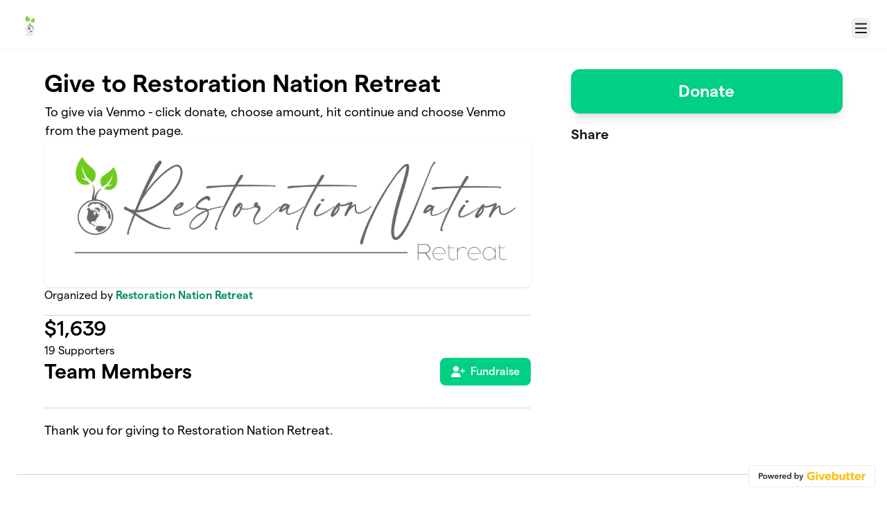

--- FILE ---
content_type: text/html; charset=utf-8
request_url: https://givebutter.com/eczEVo
body_size: 11816
content:
<!DOCTYPE HTML>
<html lang="en">
<head>
    <script>document.documentElement.classList.add('has-js');</script>
    <script>
    Object.defineProperty(window, '__initialURL', {
        value: performance?.getEntriesByType('navigation')?.[0]?.name || window?.location?.href,
        writable: false,
        configurable: false,
        enumerable: true
    });
</script>    <script>
    
    window.browserTimeOffset = (Date.now() - 1769914032711);
</script>
    <script data-cfasync="false" src="https://transcend-cdn.com/cm/ac20155f-a759-4277-8a0e-afec98792414/airgap.js"></script>
    <meta http-equiv="X-UA-Compatible" content="IE=edge">
    <meta http-equiv="Content-Type" content="text/html; charset=utf-8"/>
    <meta name="viewport" content="width=device-width, initial-scale=1, maximum-scale=1.0, user-scalable=no">
    <meta name="csrf-token" content="DVuAraCGHdRo57fdCkn1DW5oPLtLPKt12FIt2gL5">
    <link rel="apple-touch-icon" href="https://givebutter.com/favicons/apple-touch-icon.png">
    <meta property="og:type" content="website"/>
    <meta property="og:site_name" content="Restoration Nation Retreat"/>
    <meta property="fb:app_id" content="882821921830527"/>
    <meta property="og:url" content="https://givebutter.com/eczEVo"/>
    <meta property="og:title" content="Give to Restoration Nation Retreat"/>
    <meta property="og:description" name="description" content="To give via Venmo - click donate, choose amount, hit continue and choose Venmo from the payment page."/>
            <meta property="og:image" content="https://givebutter.s3.amazonaws.com/media/2O1C5VGDob43w5B3pISyDDT8xMxBmxTqP43JFYVa.jpeg"/>
        <meta property="og:image:secure_url" content="https://givebutter.s3.amazonaws.com/media/2O1C5VGDob43w5B3pISyDDT8xMxBmxTqP43JFYVa.jpeg"/>
                        <link rel="canonical" href="https://givebutter.com/eczEVo">
        <title>Give to Restoration Nation Retreat | Restoration Nation Retreat</title>
    <link rel="modulepreload" href="https://givebuttercdn.com/build/posthog.CpiMs2UR.1.0.0.js" /><link rel="modulepreload" href="https://givebuttercdn.com/build/usePosthog.CBuYbqTP.1.0.0.js" /><link rel="modulepreload" href="https://givebuttercdn.com/build/utils.DqsS7ped.1.0.0.js" /><script type="module" src="https://givebuttercdn.com/build/posthog.CpiMs2UR.1.0.0.js"></script>    <!-- Global site tag (gtag.js) - Google Analytics -->
<script async src="https://www.googletagmanager.com/gtag/js?id=UA-75318216-1"></script>
<script>
  window.dataLayer = window.dataLayer || [];
  function gtag(){
      dataLayer.push(arguments);
      if (typeof dataLayerAccount != 'undefined') {
          dataLayerAccount.push(arguments);
      }
  }
  gtag('js', new Date());

  gtag('config', 'UA-75318216-1');
</script>
    <script async src="https://maps.googleapis.com/maps/api/js?key=AIzaSyA-HrsGwQ0MW-YRyd-jp_YqJ0RmuY5LLqs&libraries=places&callback=Function.prototype"></script>
    <script src="https://kit.fontawesome.com/c37fafd8d9.js" defer crossorigin="anonymous"></script>
    <link rel="preload" as="style" href="https://givebuttercdn.com/build/main.CCaUUt6W.1.0.0.css" /><link rel="stylesheet" href="https://givebuttercdn.com/build/main.CCaUUt6W.1.0.0.css" />    <script src="https://js.sentry-cdn.com/44a003b56550c97fb65c0268563ccf80.min.js" crossorigin="anonymous"></script>
    <script>
        window.Sentry && Sentry.onLoad(function() {
            Sentry.init({
                maxBreadcrumbs: 50,
                environment: 'production',
                tracesSampleRate: 0,
                replaysSessionSampleRate: 0,
                replaysOnErrorSampleRate: 0,
                ignoreErrors: [
                    "Can't find variable: _AutofillCallbackHandler",
                    "TypeError: can't access dead object",
                    "NotFoundError: Failed to execute 'removeChild' on 'Node': The node to be removed is not a child of this node.",
                    "NotFoundError: Failed to execute 'insertBefore' on 'Node': The node before which the new node is to be inserted is not a child of this node.",
                ],
                denyUrls: [
                    /extensions\//i,
                    /^chrome:\/\//i,
                    /graph\.facebook\.com/i,
                ],
                allowUrls: [
                    /https?:\/\/(.*\.)?givebutter\.(com|test)/,
                ],
            });
        });
    </script>
    <script>window.TURNSTILE_SITE_KEY = "0x4AAAAAAAA2KihRyLSs4aGX";</script>
    <script src="https://challenges.cloudflare.com/turnstile/v0/api.js?onload=onloadTurnstileCallback&render=explicit" defer></script>
    <!-- Givebutter Elements -->
<script>
    window.Givebutter=window.Givebutter||function(){(Givebutter.q=Givebutter.q||[]).push(arguments)};Givebutter.l=+new Date;
    window.Givebutter('setOptions',
        {"accountId":"Ne9lAvfJ9KkRRaxV","bubble":false,"campaign":"9RQTBG"}    );
</script>
<script async src="https://js.givebutter.com/elements/latest.js" ></script>
<!-- End Givebutter Elements -->
        <link rel="preload" as="style" href="https://givebuttercdn.com/build/commonv2.3LIjGGqw.1.0.0.css" /><link rel="preload" as="style" href="https://givebuttercdn.com/build/fundraiser.Bcm8mela.1.0.0.css" /><link rel="stylesheet" href="https://givebuttercdn.com/build/commonv2.3LIjGGqw.1.0.0.css" /><link rel="stylesheet" href="https://givebuttercdn.com/build/fundraiser.Bcm8mela.1.0.0.css" />    <style>
        :root {
            --color-gbtheme-50: 204 254 236;--color-gbtheme-100: 153 255 218;--color-gbtheme-200: 103 255 199;--color-gbtheme-300: 53 255 181;--color-gbtheme-400: 3 255 162;--color-gbtheme-500: 0 208 132;--color-gbtheme-550: 0 176 112;--color-gbtheme-600: 0 145 92;--color-gbtheme-700: 0 113 72;--color-gbtheme-800: 0 82 52;--color-gbtheme-900: 0 50 32;
                 --goal-start-width: 0;
            --goal-end-width: 16px;
        }
    </style>
    <link rel="preload" as="style" href="https://givebuttercdn.com/build/getstream/index.MzKJWSej.1.0.0.css" /><link rel="stylesheet" href="https://givebuttercdn.com/build/getstream/index.MzKJWSej.1.0.0.css" />    <style>    .gb-theme-color__border__selected_v2.selected {
        border-color: #00d084 !important;
    }
    .gb-theme-color__bg__selected_v2.selected {
        background-color: #9dffdb !important;
    }
    .gb-theme-color__border {
        border-color: #00d084 !important;
    }
    .gb-theme-color__background {
        background-color: #00d084 !important;
    }
    .gb-theme-color__text {
        color: #00d084 !important;
    }
    .gb-theme-color__hover:hover {
        background-color: #00d084 !important;
        color: white !important;
    }
    .gb-theme-color__border_focus:focus {
        border-color: #00d084 !important;
    }
    .gb-theme-color__selected.selected {
        background-color: #00d084 !important;
        color: white !important;
    }
    .gb-theme-color__border_profile_selected.selected .profile-photo {
        border-color: #00d084 !important;
    }
    .gb-theme-color__border_profile_hover:hover .profile-photo {
        border-color: #00d084 !important;
    }
    .gb-theme-color__background-disabled {
        background-color: #6affc9 !important;
    }
    .gb-theme-color__background-gradient {
        background-color: #00d084;filter: progid:DXImageTransform.Microsoft.gradient(startColorstr=&#039;#00d084&#039;, endColorstr=&#039;#00b774&#039;);background-image: -webkit-linear-gradient(top, #00d084, #00b774);background-image: linear-gradient(to bottom, #00d084, #00b774); !important;
    }
    .gb-theme-color__background-light {
        background-color: #6affc9 !important;
    }</style>
    <style>.grecaptcha-badge { opacity: 0; }</style>
    <script>
        window.GB_EVENT_TRACKER = {FB: [], GA: [], TV: []};
        window.RECAPTCHA_SITEKEY = null;
        window.PUSHER_APP_KEY = "9a50ef2132fbcb4265a8";
        window.GB_CAMPAIGN = {"id":21626,"type":"fundraise","title":"Give to Restoration Nation Retreat","description":"<p>Thank you for giving to Restoration Nation Retreat.&nbsp;<\/p>","url":"https:\/\/givebutter.com\/eczEVo","creator_name":"Restoration Nation Retreat","goal":0,"raised":"1639.02","raised_percentage":0,"account_id":27346,"cover":{"url":"https:\/\/givebutter.s3.amazonaws.com\/media\/2O1C5VGDob43w5B3pISyDDT8xMxBmxTqP43JFYVa.jpeg","type":"image","source":"upload"},"page":null,"mode":null,"tab":null,"code":null,"member":null,"team":null,"user":null,"share_links":{"url":"https:\/\/givebutter.com\/eczEVo","facebook":"https:\/\/www.facebook.com\/sharer\/sharer.php?u=https:\/\/givebutter.com\/eczEVo","twitter":"https:\/\/x.com\/intent\/post?url=https:\/\/givebutter.com\/eczEVo&text=Join me in raising money for Restoration Nation Retreat! via @givebutter","linkedin":"https:\/\/www.linkedin.com\/shareArticle?mini=true&url=https:\/\/givebutter.com\/eczEVo","whatsapp":"https:\/\/api.whatsapp.com\/send?text=Join me in raising money for Restoration Nation Retreat! https:\/\/givebutter.com\/eczEVo","email":"mailto:?subject=Please%20join%20me%20in%20raising%20money%20for%20Restoration%20Nation%20Retreat&body=Hi there,%0D%0A%0D%0AI am raising money for Restoration%20Nation%20Retreat. Please join me in supporting this cause!%0D%0A%0D%0AYou can easily make a donation by going to https:\/\/givebutter.com\/eczEVo%0D%0A%0D%0AThank you!","instagram":null},"settings":[{"id":118705,"configurable_type":"App\\Models\\Campaign\\Campaign","configurable_id":21626,"code":203,"active":false,"created_at":"2020-11-10T18:49:50.000000Z","updated_at":"2020-11-10T18:49:50.000000Z","name":"hide_money_raised","type":"boolean","value":false},{"id":118706,"configurable_type":"App\\Models\\Campaign\\Campaign","configurable_id":21626,"code":304,"active":false,"created_at":"2020-11-10T18:49:50.000000Z","updated_at":"2020-11-10T18:49:50.000000Z","name":"enforce_end_at","type":"boolean","value":false},{"id":118707,"configurable_type":"App\\Models\\Campaign\\Campaign","configurable_id":21626,"code":205,"active":true,"created_at":"2020-11-10T18:49:50.000000Z","updated_at":"2020-11-10T21:34:56.000000Z","name":"theme_color","type":"string","value":"#00d084"},{"id":118708,"configurable_type":"App\\Models\\Campaign\\Campaign","configurable_id":21626,"code":208,"active":true,"created_at":"2020-11-10T18:49:50.000000Z","updated_at":"2020-11-10T18:56:26.000000Z","name":"use_actual_cover_size","type":"boolean","value":true},{"id":118733,"configurable_type":"App\\Models\\Campaign\\Campaign","configurable_id":21626,"code":307,"active":false,"created_at":"2020-11-10T18:55:59.000000Z","updated_at":"2020-11-10T18:55:59.000000Z","name":"default_fund","type":"string","value":null},{"id":118734,"configurable_type":"App\\Models\\Campaign\\Campaign","configurable_id":21626,"code":308,"active":false,"created_at":"2020-11-10T18:55:59.000000Z","updated_at":"2020-11-10T18:55:59.000000Z","name":"hide_fund","type":"boolean","value":false},{"id":118735,"configurable_type":"App\\Models\\Campaign\\Campaign","configurable_id":21626,"code":300,"active":false,"created_at":"2020-11-10T18:55:59.000000Z","updated_at":"2020-11-10T18:55:59.000000Z","name":"disable_donations","type":"boolean","value":false},{"id":118736,"configurable_type":"App\\Models\\Campaign\\Campaign","configurable_id":21626,"code":302,"active":false,"created_at":"2020-11-10T18:55:59.000000Z","updated_at":"2020-11-10T18:55:59.000000Z","name":"require_donor_phone","type":"boolean","value":false},{"id":118737,"configurable_type":"App\\Models\\Campaign\\Campaign","configurable_id":21626,"code":309,"active":true,"created_at":"2020-11-10T18:55:59.000000Z","updated_at":"2020-11-10T18:55:59.000000Z","name":"require_address","type":"boolean","value":true},{"id":118738,"configurable_type":"App\\Models\\Campaign\\Campaign","configurable_id":21626,"code":369,"active":false,"created_at":"2020-11-10T18:55:59.000000Z","updated_at":"2020-11-10T18:55:59.000000Z","name":"hide_other_option","type":"boolean","value":false},{"id":118739,"configurable_type":"App\\Models\\Campaign\\Campaign","configurable_id":21626,"code":301,"active":false,"created_at":"2020-11-10T18:55:59.000000Z","updated_at":"2020-11-10T18:55:59.000000Z","name":"minimum_donation","type":"decimal","value":null},{"id":118740,"configurable_type":"App\\Models\\Campaign\\Campaign","configurable_id":21626,"code":311,"active":false,"created_at":"2020-11-10T18:55:59.000000Z","updated_at":"2020-11-10T18:55:59.000000Z","name":"default_frequency","type":"string","value":null},{"id":118741,"configurable_type":"App\\Models\\Campaign\\Campaign","configurable_id":21626,"code":313,"active":false,"created_at":"2020-11-10T18:55:59.000000Z","updated_at":"2020-11-10T18:55:59.000000Z","name":"public_check_payments","type":"text","value":null},{"id":118742,"configurable_type":"App\\Models\\Campaign\\Campaign","configurable_id":21626,"code":312,"active":true,"created_at":"2020-11-10T18:55:59.000000Z","updated_at":"2020-11-10T18:55:59.000000Z","name":"display_frequencies","type":"json","value":["once","monthly"]},{"id":118743,"configurable_type":"App\\Models\\Campaign\\Campaign","configurable_id":21626,"code":305,"active":true,"created_at":"2020-11-10T18:55:59.000000Z","updated_at":"2020-11-30T22:45:17.000000Z","name":"disable_recurring","type":"boolean","value":true},{"id":119013,"configurable_type":"App\\Models\\Campaign\\Campaign","configurable_id":21626,"code":350,"active":false,"created_at":"2020-11-10T20:21:02.000000Z","updated_at":"2020-11-10T20:21:02.000000Z","name":"hide_fee_collection","type":"boolean","value":false},{"id":119014,"configurable_type":"App\\Models\\Campaign\\Campaign","configurable_id":21626,"code":371,"active":false,"created_at":"2020-11-10T20:21:02.000000Z","updated_at":"2020-11-10T20:21:02.000000Z","name":"remove_tips_increase_fee","type":"boolean","value":false},{"id":119015,"configurable_type":"App\\Models\\Campaign\\Campaign","configurable_id":21626,"code":351,"active":false,"created_at":"2020-11-10T20:21:02.000000Z","updated_at":"2020-11-10T20:21:02.000000Z","name":"force_fee_collection","type":"boolean","value":false},{"id":119016,"configurable_type":"App\\Models\\Campaign\\Campaign","configurable_id":21626,"code":210,"active":true,"created_at":"2020-11-10T20:21:02.000000Z","updated_at":"2020-11-10T20:21:02.000000Z","name":"custom_donate_text","type":"string","value":"Donate"},{"id":119017,"configurable_type":"App\\Models\\Campaign\\Campaign","configurable_id":21626,"code":306,"active":true,"created_at":"2020-11-10T20:21:02.000000Z","updated_at":"2020-11-10T20:22:42.000000Z","name":"thank_you_message","type":"text","value":"<p><strong>Thank you for giving to Restoration Nation Retreat.<\/strong> Your support helps us pour into retreat attendees with the extravagant love of the Father. Our retreats are designed to refresh, nourish and restore!<\/p>\n<p><br><\/p>\n<p>RNR is a 501(c)3 nonprofit organization registered in the state of&nbsp;Florida.&nbsp;<\/p>\n<p>EIN # 85-2431572<\/p>"}],"funds":[{"id":4349,"name":"Retreat Lodging"},{"id":4350,"name":"Retreat Meals"},{"id":4351,"name":"Gift Bags"},{"id":4352,"name":"Pampering Services"},{"id":4353,"name":"Counseling Services"},{"id":4354,"name":"Travel Assistance"},{"id":4355,"name":"Transportation Costs"},{"id":4356,"name":"Sponsorship"},{"id":4357,"name":"Worship Leader"},{"id":4358,"name":"Printed Materials"},{"id":4359,"name":"Administrative Costs"},{"id":4360,"name":"Staff Support"},{"id":7402,"name":"Restoration Nation Retreat"}],"event":null,"amounts":[{"value":1000},{"value":500},{"value":250},{"value":100},{"value":55},{"value":25}],"teams":[],"members":[{"id":37818,"display_name":"Autumn Kerr","picture":"https:\/\/givebutter.s3.amazonaws.com\/profiles\/sYaBZdk6yFNIWJqaa8iQcI9swnagleAjJBWaMiZQ.jpeg","team_id":null,"team_name":null}],"account_name":"Restoration Nation Retreat","account_logo":"https:\/\/givebutter.s3.amazonaws.com\/profiles\/a9zDO9JAfEVIMt9HWYcmVnrGAVcLn0TgpPWxq2nn.jpeg","custom_fields":[{"id":4006,"title":"Fund Designation","description":null,"group":null,"type":"select","required":false,"public":true,"answers":["Staff Support","Counseling Services","Retreat Lodging","General"],"default_value":null,"order":1}],"ticket_custom_fields":[],"items":[],"display_items":[],"applied_promo":null,"errors":[],"transactionsPermitted":true,"promo_code_count":0,"url_params":[],"allow_auto_registration":false,"configurations":{"team_heading":"Team Member","hide_message_creation":false,"show_donation_flow_checkout_anonymous":false,"has_team_fundraising":true,"has_multi_team_fundraising":false,"require_team_for_members":false,"has_descriptions":false,"has_match":false,"dedications":false,"require_phone":false,"require_address":true,"disable_company_field":false,"flow_heading":"Choose amount","funds":{"enabled":true,"default":null,"funds":[{"id":4349,"name":"Retreat Lodging"},{"id":4350,"name":"Retreat Meals"},{"id":4351,"name":"Gift Bags"},{"id":4352,"name":"Pampering Services"},{"id":4353,"name":"Counseling Services"},{"id":4354,"name":"Travel Assistance"},{"id":4355,"name":"Transportation Costs"},{"id":4356,"name":"Sponsorship"},{"id":4357,"name":"Worship Leader"},{"id":4358,"name":"Printed Materials"},{"id":4359,"name":"Administrative Costs"},{"id":4360,"name":"Staff Support"},{"id":7402,"name":"Restoration Nation Retreat"}]},"pricing":{"fees_enabled":true,"can_edit_fee":true,"tips_enabled":true},"recurring":{"enabled":false,"default":"once","frequencies":["once"]},"amounts_by_frequency":{"once":[{"value":1000},{"value":500},{"value":250},{"value":100},{"value":55},{"value":25}],"quarterly":[{"value":1000},{"value":500},{"value":250},{"value":100},{"value":50},{"value":25}],"monthly":[{"value":250},{"value":100},{"value":50},{"value":25},{"value":15},{"value":5}],"yearly":[{"value":2500},{"value":1000},{"value":500},{"value":250},{"value":100},{"value":50}]},"default_frequency":"once","registration":{"minimum":null,"goal":[],"description":[]},"accepted_payment_methods":["card","digital_wallet","paypal","venmo","cashapp"],"payment_methods":{"is_admin":false,"check":{"message":null,"locked":false},"chariot":{"key":null}}}};
        window.givebutterDefaults = {
            amount: 0,
            frequency: null,
            fund: null,
            team: null,
            member: null,
            isRegistration: false,
        };
        window.subscription = {"type":"default"};
    </script>
        </head>
<body>
    <script>
    window.fbAsyncInit = function() {
        FB.init({
            appId            : "882821921830527",
            autoLogAppEvents : true,
            xfbml            : true,
            version          : 'v12.0'
        });
    };
</script>
<script async defer crossorigin="anonymous" src="https://connect.facebook.net/en_US/sdk.js"></script>

    
        <script>
        const searchParams = new URLSearchParams(window.location.search);

        if (searchParams.get('preview') === 'true') {
            sessionStorage.setItem('isPreviewMode', true);
        }

        const isPreviewMode = sessionStorage.getItem('isPreviewMode') === 'true';

        const campaignIsPublished = true;
        const templateIsEmpty = true;

        window.addEventListener('DOMContentLoaded', () => {
            if (!isPreviewMode && (!campaignIsPublished || !templateIsEmpty)) {
                document.getElementById('fundraiser-container')?.classList.add('mt-12');
            }
        });
    </script>

    <div class="relative" id="fundraiser-container">
        <div
    class="nav-bar w-full fixed bg-white"
>
    <div class="m-auto h-full nav-bar-inner text-center flex gap-2 items-center justify-between px-4 sm:px-6 relative max-w-[1388px]">
        <div class="nav-bar-inner-left flex flex-auto flex-row items-center gap-2.5 py-1">
                                                            <a href="https://restorationnationretreat.org/" class="account-logo float-left"
                            aria-label="Restoration Nation Retreat" homepage>
                            <img src="https://givebutter.com/cdn-cgi/image/height=160/https://givebutter.s3.amazonaws.com/profiles/a9zDO9JAfEVIMt9HWYcmVnrGAVcLn0TgpPWxq2nn.jpeg" alt="Restoration Nation Retreat logo" />
                        </a>
                                    
                    </div>

        <div data-part="profile" class="text-left shrink-0">
                            <button
                    type="button"
                    id="navClick"
                    class="w-auto h-inherit flex select-none items-center ml-2 mt-2.5 border border-transparent rounded-md focus:outline-none focus-visible:border focus-visible:ring-4 focus-visible:ring-gbtheme-50 focus-visible:ring-opacity-60 focus-visible:border-gbtheme-300"
                    aria-haspopup="true"
                    aria-expanded="false"
                    aria-controls="navClickOpen"
                    tabindex="0"
                >
                        <i class="text-xl fa fa-regular fa-bars p-1"></i>
                        <span class="sr-only">Menu</span>
                    
                </button>
                <div class="hidden absolute z-10 mt-2 mr-2 bg-white rounded shadow-lg p-0 border border-gray-200 right-0 max-w-md"
                    id="navClickOpen"
                    role="menu"
                    aria-labelledby="navClick"
                >
                    <div class="py-1">
                        <a href="https://givebutter.com/contact" class="block px-4 py-2 text-sm leading-5 text-gray-700 hover:bg-gray-50 hover:text-gray-800">Get support</a>
                        <a href="https://givebutter.com/signup" class="block px-4 py-2 text-sm leading-5 text-gray-700 hover:bg-gray-50 hover:text-gray-800">Start a campaign</a>
                    </div>
                    <div class="border-t border-gray-200"></div>
                    <div class="py-1">
                        <a href="https://givebutter.com/login?redirect_back=0" class="block px-4 py-2 text-sm leading-5 text-gray-700 hover:bg-gray-50 hover:text-gray-800">Sign In</a>
                    </div>
                </div>
            
            <script>
    document.addEventListener('DOMContentLoaded', () => {
        const navClickEl = document.getElementById('navClick');
        const navClickElOpen = document.getElementById('navClickOpen');

        if (!navClickEl || !navClickElOpen) {
            return;
        }

        const pointerUpListener = function(e) {
            if (!navClickEl.contains(e.target) && !navClickElOpen.contains(e.target)) {
                closeMenu();
            }
        };

        function closeMenu() {
            navClickElOpen.classList.add('hidden');
            navClickEl.setAttribute('aria-expanded', 'false');
            navClickEl.focus();
            document.removeEventListener('pointerup', pointerUpListener);
        }

        function toggleMenu() {
            const expanded = navClickElOpen.classList.toggle('hidden') ? 'false' : 'true';
            navClickEl.setAttribute('aria-expanded', expanded);

            if (expanded === 'true') {
                const focusable = navClickElOpen.querySelectorAll('a, button, [tabindex]:not([tabindex="-1"])');
                if (focusable.length) {
                    focusable[0].focus();
                }
                document.addEventListener('pointerup', pointerUpListener);
            } else {
                document.removeEventListener('pointerup', pointerUpListener);
            }
        }

        navClickEl.addEventListener('click', toggleMenu);

        navClickEl.addEventListener('keydown', (e) => {
            if (e.key === 'Enter' || e.key === ' ') {
                e.preventDefault();
                toggleMenu();
            }
        });

        navClickElOpen.addEventListener('keydown', (e) => {
            if (e.key === 'Escape') {
                e.preventDefault();
                closeMenu();
                return;
            }

            if (e.key !== 'Tab') {
                return;
            }

            const focusable = navClickElOpen.querySelectorAll('a, button, [tabindex]:not([tabindex="-1"])');
            
            if (!focusable.length) {
                return;
            }

            const first = focusable[0];
            const last = focusable[focusable.length - 1];
            
            if (e.shiftKey && document.activeElement === first) {
                e.preventDefault();
                last.focus();
            } else if (!e.shiftKey && document.activeElement === last) {
                e.preventDefault();
                first.focus();
            }
        });
    });
</script>        </div>
    </div>
</div>

        <div id="stickyBar" class="fixed hidden w-full h-auto bg-white shadow sticky-bar @container">
            <div class="flex px-4 sm:px-6 py-3 m-auto h-inherit sticky-bar-inner max-w-[1388px]">
                <div class="flex-1 text-section">
                    <h1 class="text-xl font-semibold text-black leading-right">Give to Restoration Nation Retreat</h1>
                    <h2 class="mt-px text-gray-500 text-sm">By Restoration Nation Retreat</h2>
                </div>
                <ul role="tablist" class="campaignTabs max900:grid hidden max-w-[420px] mx-auto h-auto w-full grid-cols-1 gap-1 rounded-lg bg-gray-100 p-1 @[220px]:grid-cols-2 @sm:!grid-cols-2 mb-2">
                    <li
            class="relative flex text-black cursor-pointer select-none items-center justify-center rounded-lg border px-3 py-2 font-medium leading-tight has-[input:focus]:border-gbtheme-500 has-[input:focus-visible]:ring-4 has-[input:focus-visible]:ring-gbtheme-50 has-[input:focus-visible]:ring-opacity-60 motion-safe:transition [&.active]:border-gbtheme-500 [&.active]:bg-gbtheme-50 [&.active]:shadow-md [&.active]:hover:bg-gbtheme-50 [&:not(.active)]:border-gray-100 [&:not(.active)]:bg-gray-100 [&:not(.active)]:hover:bg-gray-200 [&:not(.active)]:has-[input:focus]:bg-gbtheme-50 [&:not(.active)]:has-[input:focus]:text-black active"
        >
            <input
                type="radio"
                id="detailsTab_stickyCampaignTabs"
                name="campaignTabOptions_stickyCampaignTabs"
                value="content_1"
                title="Details"
                aria-label="Details"
                style="opacity: 0.001"
                class="absolute inset-0 h-full w-full cursor-pointer appearance-none rounded-md focus:outline-none"
                role="tab"
                aria-selected="true"
                aria-controls="content_1"
            />
            <label
                for="detailsTab_stickyCampaignTabs"
                aria-hidden="true"
                class="flex cursor-pointer items-center text-nowrap text-center font-medium capitalize"
            >
                Details
            </label>
        </li>
                    <li
            class="relative flex text-black cursor-pointer select-none items-center justify-center rounded-lg border px-3 py-2 font-medium leading-tight has-[input:focus]:border-gbtheme-500 has-[input:focus-visible]:ring-4 has-[input:focus-visible]:ring-gbtheme-50 has-[input:focus-visible]:ring-opacity-60 motion-safe:transition [&.active]:border-gbtheme-500 [&.active]:bg-gbtheme-50 [&.active]:shadow-md [&.active]:hover:bg-gbtheme-50 [&:not(.active)]:border-gray-100 [&:not(.active)]:bg-gray-100 [&:not(.active)]:hover:bg-gray-200 [&:not(.active)]:has-[input:focus]:bg-gbtheme-50 [&:not(.active)]:has-[input:focus]:text-black"
        >
            <input
                type="radio"
                id="supportersTab_stickyCampaignTabs"
                name="campaignTabOptions_stickyCampaignTabs"
                value="mobileSidebar"
                title="Supporters"
                aria-label="Supporters"
                style="opacity: 0.001"
                class="absolute inset-0 h-full w-full cursor-pointer appearance-none rounded-md focus:outline-none"
                role="tab"
                aria-selected="false"
                aria-controls="mobileSidebar"
            />
            <label
                for="supportersTab_stickyCampaignTabs"
                aria-hidden="true"
                class="flex cursor-pointer items-center text-nowrap text-center font-medium capitalize"
            >
                Supporters
            </label>
        </li>
    </ul>

                <button
                    id="donate-sticky-bar"
                    type="button"
                                            data-micromodal-trigger="modal-1"
                                        class="max900:w-full w-auto max-w-[420px] min-w-[200px] m-auto border border-gbtheme-500 rounded-lg text-white transition shadow-lg text-xl py-2 px-4 font-semibold bg-gbtheme-500 min-h-[40px] hover:bg-gbtheme-400 hover:border-gbtheme-400">
                    Donate
                </button>
            </div>
        </div>

        
        <!--//Main Page//-->
        <div
            class="w-full h-auto @container campaign-page max900:pt-20 pt-[100px]"
        >
            <ul role="tablist" class="campaignTabs max900:grid hidden max-w-[420px] mx-auto h-auto w-full grid-cols-1 gap-1 rounded-lg bg-gray-100 p-1 @[220px]:grid-cols-2 @sm:!grid-cols-2 mt-2 mb-4 ">
                    <li
            class="relative flex text-black cursor-pointer select-none items-center justify-center rounded-lg border px-3 py-2 font-medium leading-tight has-[input:focus]:border-gbtheme-500 has-[input:focus-visible]:ring-4 has-[input:focus-visible]:ring-gbtheme-50 has-[input:focus-visible]:ring-opacity-60 motion-safe:transition [&.active]:border-gbtheme-500 [&.active]:bg-gbtheme-50 [&.active]:shadow-md [&.active]:hover:bg-gbtheme-50 [&:not(.active)]:border-gray-100 [&:not(.active)]:bg-gray-100 [&:not(.active)]:hover:bg-gray-200 [&:not(.active)]:has-[input:focus]:bg-gbtheme-50 [&:not(.active)]:has-[input:focus]:text-black active"
        >
            <input
                type="radio"
                id="detailsTab_campaignTabs"
                name="campaignTabOptions_campaignTabs"
                value="content_1"
                title="Details"
                aria-label="Details"
                style="opacity: 0.001"
                class="absolute inset-0 h-full w-full cursor-pointer appearance-none rounded-md focus:outline-none"
                role="tab"
                aria-selected="true"
                aria-controls="content_1"
            />
            <label
                for="detailsTab_campaignTabs"
                aria-hidden="true"
                class="flex cursor-pointer items-center text-nowrap text-center font-medium capitalize"
            >
                Details
            </label>
        </li>
                    <li
            class="relative flex text-black cursor-pointer select-none items-center justify-center rounded-lg border px-3 py-2 font-medium leading-tight has-[input:focus]:border-gbtheme-500 has-[input:focus-visible]:ring-4 has-[input:focus-visible]:ring-gbtheme-50 has-[input:focus-visible]:ring-opacity-60 motion-safe:transition [&.active]:border-gbtheme-500 [&.active]:bg-gbtheme-50 [&.active]:shadow-md [&.active]:hover:bg-gbtheme-50 [&:not(.active)]:border-gray-100 [&:not(.active)]:bg-gray-100 [&:not(.active)]:hover:bg-gray-200 [&:not(.active)]:has-[input:focus]:bg-gbtheme-50 [&:not(.active)]:has-[input:focus]:text-black"
        >
            <input
                type="radio"
                id="supportersTab_campaignTabs"
                name="campaignTabOptions_campaignTabs"
                value="mobileSidebar"
                title="Supporters"
                aria-label="Supporters"
                style="opacity: 0.001"
                class="absolute inset-0 h-full w-full cursor-pointer appearance-none rounded-md focus:outline-none"
                role="tab"
                aria-selected="false"
                aria-controls="mobileSidebar"
            />
            <label
                for="supportersTab_campaignTabs"
                aria-hidden="true"
                class="flex cursor-pointer items-center text-nowrap text-center font-medium capitalize"
            >
                Supporters
            </label>
        </li>
    </ul>
            <div id="content_1" class="tabcontent flex grow">
                <div class="grow campaign-page-main flex flex-col gap-8">

                    <!--//Headings//-->
                    <div class="w-full">
                        <h1 class="text-black font-semibold text-3xl md:text-4xl">Give to Restoration Nation Retreat</h1>
                        <h2 class="text-black mt-2 md:text-lg leading-6 md:leading-normal ml-px">To give via Venmo - click donate, choose amount, hit continue and choose Venmo from the payment page.</h2>
                    </div>

                    <!--//Mobile Primary button//-->
                    <div class="hidden max900:flex flex-col items-center justify-center gap-4">

                        <div class="w-full flex flex-col">
                            <button
                                id="donate-mobile"
                                type="button"
                                                                    data-micromodal-trigger="modal-1"
                                                                class="w-full max-w-[420px] m-auto border border-gbtheme-500 rounded-xl text-white transition shadow-lg text-2xl py-2 px-4 font-semibold bg-gbtheme-500 min-h-[64px] hover:bg-gbtheme-400 hover:border-gbtheme-400">
                                Donate
                            </button>

                            <!--//End Date//-->
                                                    </div>

                        <div class="mt-4 w-full">
                            <div class="flex flex-col gap-2">
    <div class="font-semibold text-xl">Share</div>
    <div
        data-svelte-component="CampaignShareButtons"
        data-share-links="{&quot;url&quot;:&quot;https:\/\/givebutter.com\/eczEVo&quot;,&quot;facebook&quot;:&quot;https:\/\/www.facebook.com\/sharer\/sharer.php?u=https:\/\/givebutter.com\/eczEVo&quot;,&quot;twitter&quot;:&quot;https:\/\/x.com\/intent\/post?url=https:\/\/givebutter.com\/eczEVo&amp;text=Join me in raising money for Restoration Nation Retreat! via @givebutter&quot;,&quot;linkedin&quot;:&quot;https:\/\/www.linkedin.com\/shareArticle?mini=true&amp;url=https:\/\/givebutter.com\/eczEVo&quot;,&quot;whatsapp&quot;:&quot;https:\/\/api.whatsapp.com\/send?text=Join me in raising money for Restoration Nation Retreat! https:\/\/givebutter.com\/eczEVo&quot;,&quot;email&quot;:&quot;mailto:?subject=Please%20join%20me%20in%20raising%20money%20for%20Restoration%20Nation%20Retreat&amp;body=Hi there,%0D%0A%0D%0AI am raising money for Restoration%20Nation%20Retreat. Please join me in supporting this cause!%0D%0A%0D%0AYou can easily make a donation by going to https:\/\/givebutter.com\/eczEVo%0D%0A%0D%0AThank you!&quot;,&quot;instagram&quot;:null}"></div>
</div>                        </div>
                    </div>

                    <!--//Mast//-->
                                            <div id="__mast">
                                                                                                                                <div class="w-full h-[200px] sm:h-[300px] lg:h-[350px] relative bg-cover bg-no-repeat bg-center rounded-lg shadow overflow-hidden !h-auto">
                                        <img class="w-full h-auto" src="https://givebutter.s3.amazonaws.com/media/2O1C5VGDob43w5B3pISyDDT8xMxBmxTqP43JFYVa.jpeg"
                                             alt="Campaign cover image for Give to Restoration Nation Retreat" />
                                    </div>
                                                                                    </div>
                    
                    <!--//Organizer//-->
                    <div class="border-b pb-4 flex flex-wrap items-center justify-between">
                        <div class="text-black">
                            <div class="flex items-center">
                                <p>Organized by <a class="font-semibold"
                                                   href="https://restorationnationretreat.org/">Restoration Nation Retreat</a>
                                </p>
                            </div>
                                                    </div>
                        <div class="flex items-center">
                                                                                </div>
                    </div>

                    <!--//Goal Bar//-->
                    <div>
                                                    <div class="w-full rounded-md flex m-auto main-goal-bar">
    <div class="flex flex-1 flex-col gap-2">
        <div class="flex">
            <div class="flex flex-wrap flex-1 items-baseline">
                <p class="text-3xl font-medium text-black mr-2 leading-tight">$<span data-part="raised">1,639</span></p>
            </div>
                    </div>
                
        <p data-part="supporters" class="mt-1 text-black flex-1 leading-tight min-w-[100px]">
            <span>19</span> Supporters
        </p>
    </div>
</div>
                                            </div>

                    
                    <!--//Member//-->
                    
                    <!--//Team//-->
                                            <div class="flex flex-col pb-8 border-b gap-8">
    
    <div class="grow">
        <div class="flex flex-wrap items-center justify-between w-full gap-2"
            data-svelte-component-modal="MemberRegisterModal"
            data-max-height="none"
            data-max-width="480px"
            >
            <h2 class="font-semibold text-3xl text-black">Team Members</h2>
            <div>

            
                            <button type="button" id="registerModalClick" data-trigger class="flex items-center shrink-0 cursor-pointer select-none rounded-lg px-4 py-3 text-center font-medium leading-none text-white transition duration-300 ease-bezier bg-gbtheme-500 hover:bg-gbtheme-400 hover:text-white hover:no-underline focus:outline-none focus-visible:border-gbtheme-300 focus-visible:ring-4 focus-visible:ring-gbtheme-50 focus-visible:ring-offset-0 focus-visible:ring-opacity-60">
                    <i aria-hidden="true" class="fa-solid fa-user-plus mr-2"></i>
                    <p>Fundraise</p>
                </button>
                        </div>
        </div>
                    <div
                class="w-full flex flex-wrap"
                data-svelte-component="Members"
                data-members="[{&quot;id&quot;:37818,&quot;user_id&quot;:44677,&quot;campaign_id&quot;:21626,&quot;display_name&quot;:&quot;Autumn Kerr&quot;,&quot;short_display_name&quot;:&quot;Autumn&quot;,&quot;picture&quot;:&quot;https:\/\/givebutter.s3.amazonaws.com\/profiles\/sYaBZdk6yFNIWJqaa8iQcI9swnagleAjJBWaMiZQ.jpeg&quot;,&quot;raised&quot;:355,&quot;donors&quot;:8,&quot;goal&quot;:0,&quot;url&quot;:&quot;https:\/\/givebutter.com\/eczEVo\/autumnkerr&quot;,&quot;team_name&quot;:null,&quot;share_links&quot;:{&quot;url&quot;:&quot;https:\/\/givebutter.com\/eczEVo\/autumnkerr&quot;,&quot;facebook&quot;:&quot;https:\/\/www.facebook.com\/sharer\/sharer.php?u=https:\/\/givebutter.com\/eczEVo\/autumnkerr&quot;,&quot;twitter&quot;:&quot;https:\/\/x.com\/intent\/post?url=https:\/\/givebutter.com\/eczEVo\/autumnkerr&amp;text=Join me in raising money for Restoration Nation Retreat! via @givebutter&quot;,&quot;linkedin&quot;:&quot;https:\/\/www.linkedin.com\/shareArticle?mini=true&amp;url=https:\/\/givebutter.com\/eczEVo\/autumnkerr&quot;,&quot;whatsapp&quot;:&quot;https:\/\/api.whatsapp.com\/send?text=Join me in raising money for Restoration Nation Retreat! https:\/\/givebutter.com\/eczEVo\/autumnkerr&quot;,&quot;email&quot;:&quot;mailto:?subject=Please%20join%20me%20in%20raising%20money%20for%20Restoration%20Nation%20Retreat&amp;body=Hi there,%0D%0A%0D%0AI am raising money for Restoration%20Nation%20Retreat. Please join me in supporting this cause!%0D%0A%0D%0AYou can easily make a donation by going to https:\/\/givebutter.com\/eczEVo\/autumnkerr%0D%0A%0D%0AThank you!&quot;,&quot;instagram&quot;:null}}]"
                data-campaign-id="21626"
                data-team-id=""
                data-per-page=12
                data-has-more-members="false"
                data-hide-amounts=""
            ></div>
            </div>

</div>
                    
                    <!--//Event//-->
                    
                    <!--//Story//-->
                                            <div class="campaign-story !relative">
                            <div class="story">
                                <givebutter-html-renderer
                                    html="&lt;p&gt;Thank you for giving to Restoration Nation Retreat. &lt;/p&gt;"></givebutter-html-renderer>
                            </div>
                        </div>
                    
                </div>

                <div
                    class="campaign-sidebar w-auto pl-[5%] max-w-[450px] max900:hidden "
                    id="desktopSidebar" data-sidebar="true">

                    <!--//Goal Bar//-->
                                            <div class="px-1 mb-4 max900:block hidden">
                            <div class="w-full rounded-md flex m-auto main-goal-bar">
    <div class="flex flex-1 flex-col gap-2">
        <div class="flex">
            <div class="flex flex-wrap flex-1 items-baseline">
                <p class="text-3xl font-medium text-black mr-2 leading-tight">$<span data-part="raised">1,639</span></p>
            </div>
                    </div>
                
        <p data-part="supporters" class="mt-1 text-black flex-1 leading-tight min-w-[100px]">
            <span>19</span> Supporters
        </p>
    </div>
</div>
                        </div>
                    
                    <button
                        id="donate-sidebar"
                        type="button"
                                                    data-micromodal-trigger="modal-1"
                                                class="w-full m-auto border border-gbtheme-500 rounded-xl text-white transition shadow-lg text-2xl py-2 px-4 font-semibold bg-gbtheme-500 min-h-[64px] focus:outline-none focus-visible:ring-4 focus-visible:ring-gbtheme-50 focus-visible:ring-opacity-60 focus-visible:border-gbtheme-300 hover:bg-gbtheme-400 hover:border-gbtheme-400">
                        Donate
                    </button>

                    <!--//End Date//-->
                    
                    <!--//Share//-->
                    <div class="mt-4 w-full">
                        <div class="flex flex-col gap-2">
    <div class="font-semibold text-xl">Share</div>
    <div
        data-svelte-component="CampaignShareButtons"
        data-share-links="{&quot;url&quot;:&quot;https:\/\/givebutter.com\/eczEVo&quot;,&quot;facebook&quot;:&quot;https:\/\/www.facebook.com\/sharer\/sharer.php?u=https:\/\/givebutter.com\/eczEVo&quot;,&quot;twitter&quot;:&quot;https:\/\/x.com\/intent\/post?url=https:\/\/givebutter.com\/eczEVo&amp;text=Join me in raising money for Restoration Nation Retreat! via @givebutter&quot;,&quot;linkedin&quot;:&quot;https:\/\/www.linkedin.com\/shareArticle?mini=true&amp;url=https:\/\/givebutter.com\/eczEVo&quot;,&quot;whatsapp&quot;:&quot;https:\/\/api.whatsapp.com\/send?text=Join me in raising money for Restoration Nation Retreat! https:\/\/givebutter.com\/eczEVo&quot;,&quot;email&quot;:&quot;mailto:?subject=Please%20join%20me%20in%20raising%20money%20for%20Restoration%20Nation%20Retreat&amp;body=Hi there,%0D%0A%0D%0AI am raising money for Restoration%20Nation%20Retreat. Please join me in supporting this cause!%0D%0A%0D%0AYou can easily make a donation by going to https:\/\/givebutter.com\/eczEVo%0D%0A%0D%0AThank you!&quot;,&quot;instagram&quot;:null}"></div>
</div>                    </div>

                    <!--//Supporter Feed//-->
                                            <div id="supporters-wrapper"
     data-account-id="27346"
     data-account-name="Restoration Nation Retreat"
     data-account-logo="https://givebutter.s3.amazonaws.com/profiles/a9zDO9JAfEVIMt9HWYcmVnrGAVcLn0TgpPWxq2nn.jpeg"
     data-campaign-id="21626"
     data-member-id=""
     data-team-id=""
     data-getstream-app-id="82394"
     data-getstream-api-key="8f8jfdwfysk9"
     data-getstream-token="eyJ0eXAiOiJKV1QiLCJhbGciOiJIUzI1NiJ9.eyJ1c2VyX2lkIjoiZ3Vlc3RfZGJiODFhNTQtMWI2MS00ODUwLTg3OGItMjVjOTlkZTZjNmJiIn0.qFi4Yb0z0xQaTAZ0cVaCV8-UbSX7UAQHNmiBZjFGD6s"
     data-getstream-analytics-token="eyJ0eXAiOiJKV1QiLCJhbGciOiJIUzI1NiJ9.eyJyZXNvdXJjZSI6ImFuYWx5dGljcyIsImFjdGlvbiI6IioiLCJ1c2VyX2lkIjoiKiJ9.lWiv8vdTU6A7Z3EmHBsO_uqUa8VQo46G5o4ku0uTXXU"
     data-fb-app-id="882821921830527"
     data-campaign-url="https://givebutter.com/eczEVo"
     data-campaign-title="Give to Restoration Nation Retreat"
     data-campaign-creator="Restoration Nation Retreat"
     data-shared-activity-id=""
     data-can-manage-campaign="null"
     data-anonymous-comments="true"
     data-supporter-feed-comments="true"
     data-dashboard-url="https://dashboard.givebutter.com"
     data-senders="[]"
     data-engage-enabled="false"
     data-should-filter-feed="false"
     data-canva-enabled="false"
     data-xsrf-token-name="XSRF-TOKEN"
>
</div>
                                    </div>
            </div>

            <div id="mobileSidebar" class="tabcontent hidden" data-sidebar="false"
                 style="max-width: 420px; margin: auto"></div>

        </div>

        <div
            data-svelte-component-modal="FeedAuthModal"
            data-campaign=""
            data-max-height="auto"
            data-max-width="540px">
            <p data-trigger id="authModalClick"></p>
        </div>

    </div>

    <!--//Footer//-->
    <div class="px-6 py-8 w-full h-auto bg-white">
	<div class="flex flex-col gap-6 w-full h-full m-auto relative max-w-[1340px]">
		<div class="border-t pt-8 w-full min-h-[160px]">
			<div class="flex flex-col gap-4 sm:flex-row sm:justify-between w-full">
	<div class="flex flex-col gap-6 items-center sm:items-start">
					<a href="https://restorationnationretreat.org/" class="inline-block w-auto h-auto">
				<img alt="Restoration Nation Retreat logo" width="208" height="96" class="h-auto w-full max-h-24 max-w-52 object-contain" src="https://givebutter.com/cdn-cgi/image/height=160/https://givebutter.s3.amazonaws.com/profiles/a9zDO9JAfEVIMt9HWYcmVnrGAVcLn0TgpPWxq2nn.jpeg" />
			</a>
				<div class="flex justify-center sm:block leading-none">
			<div class="h-auto w-auto flex gap-3">
                                    <a href="https://restorationnationretreat.org/" target="_blank" rel="noopener noreferrer">
            <i aria-hidden="true" class="fa fa-regular fa-globe text-xl text-black"></i>
            <span class="fa-sr-only">Website</span>
        </a>
     </div>
		</div>
	</div>
	<div class="text-center sm:text-right text-sm text-gray-500">
		<p class="font-semibold text-lg text-gray-900">Restoration Nation Retreat</p>
					</div>
</div>
		</div>
		<div class="flex flex-col sm:flex-row gap-2 justify-center sm:justify-between w-full items-center sm:items-end">
			<div class="flex flex-col gap-2 text-center">
				<div class="flex flex-wrap gap-x-4 gap-y-2 text-sm justify-center sm:justify-start text-gray-800">
					<a href="https://givebutter.com/contact" class="hover:no-underline font-semibold">Support</a>
					<a href="https://givebutter.com/privacy" class="hover:no-underline font-semibold">Privacy</a>
					<a href="https://givebutter.com/terms" class="hover:no-underline font-semibold">Terms</a>
				</div>
				<p class="text-sm text-gray-800">© 2026 Givebutter, Inc. All rights reserved.</p>
			</div>
			<div class="text-black font-medium text-sm">
				<a href="https://givebutter.com" class="hover:no-underline hover:text-black text-black">
					<p id="powered-by" class="flex flex-wrap gap-x-1 items-center justify-center">
						<span>Powered by</span>
						<img alt="Givebutter" class="block" width="100" height="15" src="https://givebuttercdn.com/build/Givebutter_Text_Yellow.B20lkNTS.1.0.0.svg" />
					</p>
				</a>
			</div>
		</div>
	</div>
</div>

        <div class="modal micromodal-slide absolute" style="z-index: 999999" id="modal-1" aria-hidden="true">
        <div class="modal__overlay" tabindex="-1">
            <div class="modal__container rounded-2xl max-h-[min(95%,795px)]
                 w-donate-modal-pages-events max-w-donate-modal-pages-events overflow-y-auto bg-white
                " role="dialog" aria-modal="true" aria-labelledby="modal-1-title">
                <h2 id="modal-1-title" class="sr-only">Donation form</h2>
                <div class="w-full h-full modal__content  bg-white "
                     id="modal-1-content">
                    <div id="__givebutter_flow__main" class="w-full h-full"></div>
                </div>
            </div>
        </div>
    </div>
    <div id="givebutter-badge" class="givebutter-badge motion-safe:transition-opacity motion-safe:duration-300 opacity-100 fixed bottom-0 right-0 mr-4 mb-4 z-[999]">
    <a href="https://givebutter.com" class="block">
        <img alt="Powered by Givebutter" width="184" height="32" class="h-8 w-auto" src="https://givebutter.com/storage/branding/givebutter-badge.svg" />
    </a>
</div>
<script>
    document.addEventListener('DOMContentLoaded', function() {
        const poweredBy = document.getElementById('powered-by');
        const badge = document.getElementById('givebutter-badge');
        if (poweredBy && badge) {
            const observer = new IntersectionObserver(function(entries) {
                if (entries[0].isIntersecting) {
                    badge.classList.remove('opacity-100');
                    badge.classList.add('opacity-0');
                } else {
                    badge.classList.remove('opacity-0');
                    badge.classList.add('opacity-100');
                }
            }, {
                threshold: 0
            });
            observer.observe(poweredBy);
        }
    });
</script>
        <script>
    window.intercomSettings = {
        app_id: "x67ctixq",
        hide_default_launcher: true,
            };
</script>
<script>
    (function(){var w=window;var ic=w.Intercom;if(typeof ic==="function"){ic('reattach_activator');ic('update',w.intercomSettings);}else{var d=document;var i=function(){i.c(arguments);};i.q=[];i.c=function(args){i.q.push(args);};w.Intercom=i;var l=function(){var s=d.createElement('script');s.type='text/javascript';s.async=true;s.src='https://widget.intercom.io/widget/x67ctixq';var x=d.getElementsByTagName('script')[0];x.parentNode.insertBefore(s,x);};if(document.readyState==='complete'){l();}else if(w.attachEvent){w.attachEvent('onload',l);}else{w.addEventListener('load',l,false);}}})();
</script>    <script>
  window.stripe_pk_key = "pk_live_517qVRFEBuKNYj3GGrfRFn4DTvNfHqNs8CSXnjmdgbQ9qlum98lytMIwwnDlFQ6QCpBP1OBn3rNGf4lNVfR2VqMa1002t2ZLBrn";
  window.paypal_bn_code = "Givebutter_SP_PCP";
  window.paypal_merchant_id = "WGWT7HAPF5FMQ"; // Givebutter-Paypal Connected Path Account
  window.paypal_client_id = "AUWvqUuYfJOkAOAGSJGIkT_hEvWu21If33mwPzsczKiPk-b5f_z8wf0QLbPSpc61Zeou4sGFo06w_Neh";
  window.paypal_tips_merchant_id = "ML28EZJ6UFFHW";
  window.paypal_pa_merchant_id = null;
  window.braintree_tk_key = "production_fgxg6z3w_z75ps4yx924ksytr";
  window.braintree_env = "production";
</script>
<script src="https://js.stripe.com/v3/"></script>
<script src="https://cdn.plaid.com/link/v2/stable/link-initialize.js"></script>
<style>
    #venmo-desktop-iframe {
        z-index: 2147483005 !important;
    }
</style>
<script src="https://js.braintreegateway.com/web/3.102.0/js/client.min.js"></script>
<script src="https://js.braintreegateway.com/web/3.102.0/js/paypal-checkout.min.js"></script>
<script src="https://js.braintreegateway.com/web/3.102.0/js/venmo.min.js"></script>
<script src="https://js.braintreegateway.com/web/3.102.0/js/data-collector.min.js"></script>




        <script type="text/javascript" src="https://cdn.addevent.com/libs/atc/1.6.1/atc.min.js" async defer></script>
    <script src="https://widgets.givebutter.com/latest.umd.cjs"></script>
    <link rel="preload" as="style" href="https://givebuttercdn.com/build/Flow.BHoT9eqK.1.0.0.css" /><link rel="preload" as="style" href="https://givebuttercdn.com/build/Members.CksliiDF.1.0.0.css" /><link rel="preload" as="style" href="https://givebuttercdn.com/build/reframe.D4DZ4q7N.1.0.0.css" /><link rel="preload" as="style" href="https://givebuttercdn.com/build/Anonymous.s6mAnsih.1.0.0.css" /><link rel="preload" as="style" href="https://givebuttercdn.com/build/Input.-upIzhgl.1.0.0.css" /><link rel="preload" as="style" href="https://givebuttercdn.com/build/ContactInfo.DndYET0D.1.0.0.css" /><link rel="preload" as="style" href="https://givebuttercdn.com/build/datetime.BaDG-bcf.1.0.0.css" /><link rel="preload" as="style" href="https://givebuttercdn.com/build/CloseButton.BqvACHMD.1.0.0.css" /><link rel="preload" as="style" href="https://givebuttercdn.com/build/VerifyEmail.D-o-aK3a.1.0.0.css" /><link rel="modulepreload" href="https://givebuttercdn.com/build/fundraiser.B7DOalvK.1.0.0.js" /><link rel="modulepreload" href="https://givebuttercdn.com/build/lodash.BO3WkLpc.1.0.0.js" /><link rel="modulepreload" href="https://givebuttercdn.com/build/Flow.BCHlpTsI.1.0.0.js" /><link rel="modulepreload" href="https://givebuttercdn.com/build/EventTicketsFlow.DEplZBsZ.1.0.0.js" /><link rel="modulepreload" href="https://givebuttercdn.com/build/Members.BovODdy8.1.0.0.js" /><link rel="modulepreload" href="https://givebuttercdn.com/build/reframe.es.Cn_H8OZi.1.0.0.js" /><link rel="modulepreload" href="https://givebuttercdn.com/build/bundle-mjs.Bv3UvERr.1.0.0.js" /><link rel="modulepreload" href="https://givebuttercdn.com/build/utils.DqsS7ped.1.0.0.js" /><link rel="modulepreload" href="https://givebuttercdn.com/build/pusher.min.C8h4QDB8.1.0.0.js" /><link rel="modulepreload" href="https://givebuttercdn.com/build/patched-micromodal.CAPXBMBX.1.0.0.js" /><link rel="modulepreload" href="https://givebuttercdn.com/build/index.CnxpDIFU.1.0.0.js" /><link rel="modulepreload" href="https://givebuttercdn.com/build/Anonymous.fLFd8WOL.1.0.0.js" /><link rel="modulepreload" href="https://givebuttercdn.com/build/usePosthog.CBuYbqTP.1.0.0.js" /><link rel="modulepreload" href="https://givebuttercdn.com/build/_commonjsHelpers.D6-XlEtG.1.0.0.js" /><link rel="modulepreload" href="https://givebuttercdn.com/build/Input.DP3wwTPj.1.0.0.js" /><link rel="modulepreload" href="https://givebuttercdn.com/build/index.DYVuyAVS.1.0.0.js" /><link rel="modulepreload" href="https://givebuttercdn.com/build/ContactInfo.DyQaMcrC.1.0.0.js" /><link rel="modulepreload" href="https://givebuttercdn.com/build/filepond-plugin-file-validate-type.esm.BBJIYh9x.1.0.0.js" /><link rel="modulepreload" href="https://givebuttercdn.com/build/numeral.B_3j-8rd.1.0.0.js" /><link rel="modulepreload" href="https://givebuttercdn.com/build/datetime.BbZeFkZq.1.0.0.js" /><link rel="modulepreload" href="https://givebuttercdn.com/build/client.DZflzfXp.1.0.0.js" /><link rel="modulepreload" href="https://givebuttercdn.com/build/lottie.DjWonnVX.1.0.0.js" /><link rel="modulepreload" href="https://givebuttercdn.com/build/index.mj3R5Te7.1.0.0.js" /><link rel="modulepreload" href="https://givebuttercdn.com/build/CloseButton.DLd8SToy.1.0.0.js" /><link rel="modulepreload" href="https://givebuttercdn.com/build/index.DEfWAlrn.1.0.0.js" /><link rel="modulepreload" href="https://givebuttercdn.com/build/VerifyEmail.oj7qUJnO.1.0.0.js" /><link rel="modulepreload" href="https://givebuttercdn.com/build/instagram-icon.CSwi9nxw.1.0.0.js" /><link rel="stylesheet" href="https://givebuttercdn.com/build/Flow.BHoT9eqK.1.0.0.css" /><link rel="stylesheet" href="https://givebuttercdn.com/build/Members.CksliiDF.1.0.0.css" /><link rel="stylesheet" href="https://givebuttercdn.com/build/reframe.D4DZ4q7N.1.0.0.css" /><link rel="stylesheet" href="https://givebuttercdn.com/build/Anonymous.s6mAnsih.1.0.0.css" /><link rel="stylesheet" href="https://givebuttercdn.com/build/Input.-upIzhgl.1.0.0.css" /><link rel="stylesheet" href="https://givebuttercdn.com/build/ContactInfo.DndYET0D.1.0.0.css" /><link rel="stylesheet" href="https://givebuttercdn.com/build/datetime.BaDG-bcf.1.0.0.css" /><link rel="stylesheet" href="https://givebuttercdn.com/build/CloseButton.BqvACHMD.1.0.0.css" /><link rel="stylesheet" href="https://givebuttercdn.com/build/VerifyEmail.D-o-aK3a.1.0.0.css" /><script type="module" src="https://givebuttercdn.com/build/fundraiser.B7DOalvK.1.0.0.js"></script>    <link rel="preload" as="style" href="https://givebuttercdn.com/build/getstream/index.LFsTWWEz.1.0.0.css" /><link rel="modulepreload" href="https://givebuttercdn.com/build/getstream/index.Cw4oELOp.1.0.0.js" /><link rel="stylesheet" href="https://givebuttercdn.com/build/getstream/index.LFsTWWEz.1.0.0.css" /><script type="module" src="https://givebuttercdn.com/build/getstream/index.Cw4oELOp.1.0.0.js"></script>
    <script defer src="https://static.cloudflareinsights.com/beacon.min.js/vcd15cbe7772f49c399c6a5babf22c1241717689176015" integrity="sha512-ZpsOmlRQV6y907TI0dKBHq9Md29nnaEIPlkf84rnaERnq6zvWvPUqr2ft8M1aS28oN72PdrCzSjY4U6VaAw1EQ==" data-cf-beacon='{"version":"2024.11.0","token":"1bfcbeb839e54b51a8653628433e81ad","server_timing":{"name":{"cfCacheStatus":true,"cfEdge":true,"cfExtPri":true,"cfL4":true,"cfOrigin":true,"cfSpeedBrain":true},"location_startswith":null}}' crossorigin="anonymous"></script>
</body>


--- FILE ---
content_type: text/javascript
request_url: https://transcend-cdn.com/cm/ac20155f-a759-4277-8a0e-afec98792414/ui.js
body_size: 95005
content:
// Copyright 2026 Transcend Inc. All Rights Reserved.
// Learn more at https://transcend.io/consent-management

// This file includes Jason Miller's MIT-licensed Preact library and Emotion team's MIT-licensed emotion library
// Preact license: https://github.com/preactjs/preact/blob/master/LICENSE
// emotion license: https://github.com/emotion-js/emotion/blob/main/LICENSE

self.transcend=Object.assign({readyQueue:[],ready(c){this.readyQueue.push(c)},showConsentManager(){this.ready((t)=>{t.showConsentManager()})},loadOptions:{"csp":"off","log":"warn error","telemetry":"on","backendSync":"off","telemetryEndpoint":"https://telemetry.us.transcend.io/collect","backendSyncEndpoint":"https://consent.us.transcend.io/sync","telemetrySampleRate":"0.0047","unknownRequestPolicy":"allow","syncEndpoint":"https://sync-transcend-cdn.com/consent-manager/ac20155f-a759-4277-8a0e-afec98792414","prompt":"1","privacyPolicy":"https://givebutter.com/privacy","regimePrecedence":"GDPR;nFADP;LGPD;us-california;us-do-not-sell;Unknown","consentManagerConfig":{"privacyPolicy":"https://givebutter.com/privacy","theme":{"primaryColor":"#ffbf00","fontColor":"#121926"},"initialViewStateByPrivacyRegime":{"GDPR":"AcceptAll","nFADP":"AcceptAll","LGPD":"AcceptAll","us-california":"AcceptAll","us-do-not-sell":"Hidden","Unknown":"Hidden"}},"css":"https://transcend-cdn.com/cm/ac20155f-a759-4277-8a0e-afec98792414/cm.css","messages":"https://transcend-cdn.com/cm/ac20155f-a759-4277-8a0e-afec98792414/translations"}},self.transcend);(()=>{const allowedHosts=["givebutter.com","cdn.transcend.io","transcend-cdn.com","dashboard.givebutter.test","givebutter.test"];(()=>{
"use strict";(()=>{"use strict";var ka=Object.create,Dt=Object.defineProperty,ja=Object.defineProperties,Ka=Object.getOwnPropertyDescriptor,Ua=Object.getOwnPropertyDescriptors,xa=Object.getOwnPropertyNames,fn=Object.getOwnPropertySymbols,Ya=Object.getPrototypeOf,pn=Object.prototype.hasOwnProperty,Ha=Object.prototype.propertyIsEnumerable,dn=(e,t,n)=>t in e?Dt(e,t,{enumerable:!0,configurable:!0,writable:!0,value:n}):e[t]=n,ne=(e,t)=>{for(var n in t||(t={}))pn.call(t,n)&&dn(e,n,t[n]);if(fn)for(var n of fn(t))Ha.call(t,n)&&dn(e,n,t[n]);return e},Je=(e,t)=>ja(e,Ua(t)),_r=(e,t)=>()=>(e&&(t=e(e=0)),t),w=(e,t)=>()=>(t||e((t={exports:{}}).exports,t),t.exports),mr=(e,t)=>{for(var n in t)Dt(e,n,{get:t[n],enumerable:!0})},hn=(e,t,n,o)=>{if(t&&typeof t=="object"||typeof t=="function")for(let r of xa(t))!pn.call(e,r)&&r!==n&&Dt(e,r,{get:()=>t[r],enumerable:!(o=Ka(t,r))||o.enumerable});return e},he=(e,t,n)=>(n=e!=null?ka(Ya(e)):{},hn(t||!e||!e.__esModule?Dt(n,"default",{value:e,enumerable:!0}):n,e)),Ae=e=>hn(Dt({},"__esModule",{value:!0}),e),gn={};mr(gn,{Component:()=>Rt,Fragment:()=>mt,cloneElement:()=>Za,createContext:()=>Dn,createElement:()=>b,createRef:()=>Va,h:()=>b,hydrate:()=>Pn,isValidElement:()=>Rn,options:()=>ce,render:()=>Ar,toChildArray:()=>yn});function nt(e,t){for(var n in t)e[n]=t[n];return e}function En(e){var t=e.parentNode;t&&t.removeChild(e)}function b(e,t,n){var o,r,a,i={};for(a in t)a=="key"?o=t[a]:a=="ref"?r=t[a]:i[a]=t[a];if(arguments.length>2&&(i.children=arguments.length>3?It.call(arguments,2):n),typeof e=="function"&&e.defaultProps!=null)for(a in e.defaultProps)i[a]===void 0&&(i[a]=e.defaultProps[a]);return Nt(e,i,o,r,null)}function Nt(e,t,n,o,r){var a={type:e,props:t,key:n,ref:o,__k:null,__:null,__b:0,__e:null,__d:void 0,__c:null,__h:null,constructor:void 0,__v:r==null?++Nn:r};return ce.vnode!=null&&ce.vnode(a),a}function Va(){return{current:null}}function mt(e){return e.children}function Rt(e,t){this.props=e,this.context=t}function yt(e,t){if(t==null)return e.__?yt(e.__,e.__.__k.indexOf(e)+1):null;for(var n;t<e.__k.length;t++)if((n=e.__k[t])!=null&&n.__e!=null)return n.__e;return typeof e.type=="function"?yt(e):null}function vn(e){var t,n;if((e=e.__)!=null&&e.__c!=null){for(e.__e=e.__c.base=null,t=0;t<e.__k.length;t++)if((n=e.__k[t])!=null&&n.__e!=null){e.__e=e.__c.base=n.__e;break}return vn(e)}}function yr(e){(!e.__d&&(e.__d=!0)&&wt.push(e)&&!zt.__r++||wn!==ce.debounceRendering)&&((wn=ce.debounceRendering)||In)(zt)}function zt(){for(var e;zt.__r=wt.length;)e=wt.sort(function(t,n){return t.__v.__b-n.__v.__b}),wt=[],e.some(function(t){var n,o,r,a,i,u;t.__d&&(i=(a=(n=t).__v).__e,(u=n.__P)&&(o=[],(r=nt({},a)).__v=a.__v+1,br(u,a,r,n.__n,u.ownerSVGElement!==void 0,a.__h!=null?[i]:null,o,i==null?yt(a):i,a.__h),Sn(o,a),a.__e!=i&&vn(a)))})}function _n(e,t,n,o,r,a,i,u,s,c){var l,h,f,p,g,v,_,E=o&&o.__k||Cr,A=E.length;for(n.__k=[],l=0;l<t.length;l++)if((p=n.__k[l]=(p=t[l])==null||typeof p=="boolean"?null:typeof p=="string"||typeof p=="number"||typeof p=="bigint"?Nt(null,p,null,null,p):Array.isArray(p)?Nt(mt,{children:p},null,null,null):p.__b>0?Nt(p.type,p.props,p.key,null,p.__v):p)!=null){if(p.__=n,p.__b=n.__b+1,(f=E[l])===null||f&&p.key==f.key&&p.type===f.type)E[l]=void 0;else for(h=0;h<A;h++){if((f=E[h])&&p.key==f.key&&p.type===f.type){E[h]=void 0;break}f=null}br(e,p,f=f||Mt,r,a,i,u,s,c),g=p.__e,(h=p.ref)&&f.ref!=h&&(_||(_=[]),f.ref&&_.push(f.ref,null,p),_.push(h,p.__c||g,p)),g!=null?(v==null&&(v=g),typeof p.type=="function"&&p.__k!=null&&p.__k===f.__k?p.__d=s=mn(p,s,e):s=bn(e,p,f,E,g,s),c||n.type!=="option"?typeof n.type=="function"&&(n.__d=s):e.value=""):s&&f.__e==s&&s.parentNode!=e&&(s=yt(f))}for(n.__e=v,l=A;l--;)E[l]!=null&&(typeof n.type=="function"&&E[l].__e!=null&&E[l].__e==n.__d&&(n.__d=yt(o,l+1)),Tn(E[l],E[l]));if(_)for(l=0;l<_.length;l++)Ln(_[l],_[++l],_[++l])}function mn(e,t,n){var o,r;for(o=0;o<e.__k.length;o++)(r=e.__k[o])&&(r.__=e,t=typeof r.type=="function"?mn(r,t,n):bn(n,r,r,e.__k,r.__e,t));return t}function yn(e,t){return t=t||[],e==null||typeof e=="boolean"||(Array.isArray(e)?e.some(function(n){yn(n,t)}):t.push(e)),t}function bn(e,t,n,o,r,a){var i,u,s;if(t.__d!==void 0)i=t.__d,t.__d=void 0;else if(n==null||r!=a||r.parentNode==null)e:if(a==null||a.parentNode!==e)e.appendChild(r),i=null;else{for(u=a,s=0;(u=u.nextSibling)&&s<o.length;s+=2)if(u==r)break e;e.insertBefore(r,a),i=a}return i!==void 0?i:r.nextSibling}function Ga(e,t,n,o,r){var a;for(a in n)a==="children"||a==="key"||a in t||Zt(e,a,null,n[a],o);for(a in t)r&&typeof t[a]!="function"||a==="children"||a==="key"||a==="value"||a==="checked"||n[a]===t[a]||Zt(e,a,t[a],n[a],o)}function An(e,t,n){t[0]==="-"?e.setProperty(t,n):e[t]=n==null?"":typeof n!="number"||Fn.test(t)?n:n+"px"}function Zt(e,t,n,o,r){var a;e:if(t==="style")if(typeof n=="string")e.style.cssText=n;else{if(typeof o=="string"&&(e.style.cssText=o=""),o)for(t in o)n&&t in n||An(e.style,t,"");if(n)for(t in n)o&&n[t]===o[t]||An(e.style,t,n[t])}else if(t[0]==="o"&&t[1]==="n")a=t!==(t=t.replace(/Capture$/,"")),t=t.toLowerCase()in e?t.toLowerCase().slice(2):t.slice(2),e.l||(e.l={}),e.l[t+a]=n,n?o||e.addEventListener(t,a?On:Cn,a):e.removeEventListener(t,a?On:Cn,a);else if(t!=="dangerouslySetInnerHTML"){if(r)t=t.replace(/xlink[H:h]/,"h").replace(/sName$/,"s");else if(t!=="href"&&t!=="list"&&t!=="form"&&t!=="tabIndex"&&t!=="download"&&t in e)try{e[t]=n==null?"":n;break e}catch(i){}typeof n=="function"||(n!=null&&(n!==!1||t[0]==="a"&&t[1]==="r")?e.setAttribute(t,n):e.removeAttribute(t))}}function Cn(e){this.l[e.type+!1](ce.event?ce.event(e):e)}function On(e){this.l[e.type+!0](ce.event?ce.event(e):e)}function br(e,t,n,o,r,a,i,u,s){var c,l,h,f,p,g,v,_,E,A,y,L=t.type;if(t.constructor!==void 0)return null;n.__h!=null&&(s=n.__h,u=t.__e=n.__e,t.__h=null,a=[u]),(c=ce.__b)&&c(t);try{e:if(typeof L=="function"){if(_=t.props,E=(c=L.contextType)&&o[c.__c],A=c?E?E.props.value:c.__:o,n.__c?v=(l=t.__c=n.__c).__=l.__E:("prototype"in L&&L.prototype.render?t.__c=l=new L(_,A):(t.__c=l=new Rt(_,A),l.constructor=L,l.render=za),E&&E.sub(l),l.props=_,l.state||(l.state={}),l.context=A,l.__n=o,h=l.__d=!0,l.__h=[]),l.__s==null&&(l.__s=l.state),L.getDerivedStateFromProps!=null&&(l.__s==l.state&&(l.__s=nt({},l.__s)),nt(l.__s,L.getDerivedStateFromProps(_,l.__s))),f=l.props,p=l.state,h)L.getDerivedStateFromProps==null&&l.componentWillMount!=null&&l.componentWillMount(),l.componentDidMount!=null&&l.__h.push(l.componentDidMount);else{if(L.getDerivedStateFromProps==null&&_!==f&&l.componentWillReceiveProps!=null&&l.componentWillReceiveProps(_,A),!l.__e&&l.shouldComponentUpdate!=null&&l.shouldComponentUpdate(_,l.__s,A)===!1||t.__v===n.__v){l.props=_,l.state=l.__s,t.__v!==n.__v&&(l.__d=!1),l.__v=t,t.__e=n.__e,t.__k=n.__k,t.__k.forEach(function(I){I&&(I.__=t)}),l.__h.length&&i.push(l);break e}l.componentWillUpdate!=null&&l.componentWillUpdate(_,l.__s,A),l.componentDidUpdate!=null&&l.__h.push(function(){l.componentDidUpdate(f,p,g)})}l.context=A,l.props=_,l.state=l.__s,(c=ce.__r)&&c(t),l.__d=!1,l.__v=t,l.__P=e,c=l.render(l.props,l.state,l.context),l.state=l.__s,l.getChildContext!=null&&(o=nt(nt({},o),l.getChildContext())),h||l.getSnapshotBeforeUpdate==null||(g=l.getSnapshotBeforeUpdate(f,p)),y=c!=null&&c.type===mt&&c.key==null?c.props.children:c,_n(e,Array.isArray(y)?y:[y],t,n,o,r,a,i,u,s),l.base=t.__e,t.__h=null,l.__h.length&&i.push(l),v&&(l.__E=l.__=null),l.__e=!1}else a==null&&t.__v===n.__v?(t.__k=n.__k,t.__e=n.__e):t.__e=Wa(n.__e,t,n,o,r,a,i,s);(c=ce.diffed)&&c(t)}catch(I){t.__v=null,(s||a!=null)&&(t.__e=u,t.__h=!!s,a[a.indexOf(u)]=null),ce.__e(I,t,n)}}function Sn(e,t){ce.__c&&ce.__c(t,e),e.some(function(n){try{e=n.__h,n.__h=[],e.some(function(o){o.call(n)})}catch(o){ce.__e(o,n.__v)}})}function Wa(e,t,n,o,r,a,i,u){var s,c,l,h=n.props,f=t.props,p=t.type,g=0;if(p==="svg"&&(r=!0),a!=null){for(;g<a.length;g++)if((s=a[g])&&(s===e||(p?s.localName==p:s.nodeType==3))){e=s,a[g]=null;break}}if(e==null){if(p===null)return document.createTextNode(f);e=r?document.createElementNS("http://www.w3.org/2000/svg",p):document.createElement(p,f.is&&f),a=null,u=!1}if(p===null)h===f||u&&e.data===f||(e.data=f);else{if(a=a&&It.call(e.childNodes),c=(h=n.props||Mt).dangerouslySetInnerHTML,l=f.dangerouslySetInnerHTML,!u){if(a!=null)for(h={},g=0;g<e.attributes.length;g++)h[e.attributes[g].name]=e.attributes[g].value;(l||c)&&(l&&(c&&l.__html==c.__html||l.__html===e.innerHTML)||(e.innerHTML=l&&l.__html||""))}if(Ga(e,f,h,r,u),l)t.__k=[];else if(g=t.props.children,_n(e,Array.isArray(g)?g:[g],t,n,o,r&&p!=="foreignObject",a,i,a?a[0]:n.__k&&yt(n,0),u),a!=null)for(g=a.length;g--;)a[g]!=null&&En(a[g]);u||("value"in f&&(g=f.value)!==void 0&&(g!==e.value||p==="progress"&&!g)&&Zt(e,"value",g,h.value,!1),"checked"in f&&(g=f.checked)!==void 0&&g!==e.checked&&Zt(e,"checked",g,h.checked,!1))}return e}function Ln(e,t,n){try{typeof e=="function"?e(t):e.current=t}catch(o){ce.__e(o,n)}}function Tn(e,t,n){var o,r;if(ce.unmount&&ce.unmount(e),(o=e.ref)&&(o.current&&o.current!==e.__e||Ln(o,null,t)),(o=e.__c)!=null){if(o.componentWillUnmount)try{o.componentWillUnmount()}catch(a){ce.__e(a,t)}o.base=o.__P=null}if(o=e.__k)for(r=0;r<o.length;r++)o[r]&&Tn(o[r],t,typeof e.type!="function");n||e.__e==null||En(e.__e),e.__e=e.__d=void 0}function za(e,t,n){return this.constructor(e,n)}function Ar(e,t,n){var o,r,a;ce.__&&ce.__(e,t),r=(o=typeof n=="function")?null:n&&n.__k||t.__k,a=[],br(t,e=(!o&&n||t).__k=b(mt,null,[e]),r||Mt,Mt,t.ownerSVGElement!==void 0,!o&&n?[n]:r?null:t.firstChild?It.call(t.childNodes):null,a,!o&&n?n:r?r.__e:t.firstChild,o),Sn(a,e)}function Pn(e,t){Ar(e,t,Pn)}function Za(e,t,n){var o,r,a,i=nt({},e.props);for(a in t)a=="key"?o=t[a]:a=="ref"?r=t[a]:i[a]=t[a];return arguments.length>2&&(i.children=arguments.length>3?It.call(arguments,2):n),Nt(e.type,i,o||e.key,r||e.ref,null)}function Dn(e,t){var n={__c:t="__cC"+Mn++,__:e,Consumer:function(o,r){return o.children(r)},Provider:function(o){var r,a;return this.getChildContext||(r=[],(a={})[t]=this,this.getChildContext=function(){return a},this.shouldComponentUpdate=function(i){this.props.value!==i.value&&r.some(yr)},this.sub=function(i){r.push(i);var u=i.componentWillUnmount;i.componentWillUnmount=function(){r.splice(r.indexOf(i),1),u&&u.call(i)}}),o.children}};return n.Provider.__=n.Consumer.contextType=n}var It,ce,Nn,Rn,wt,In,wn,Mn,Mt,Cr,Fn,Ee=_r(()=>{Mt={},Cr=[],Fn=/acit|ex(?:s|g|n|p|$)|rph|grid|ows|mnc|ntw|ine[ch]|zoo|^ord|itera/i,It=Cr.slice,ce={__e:function(e,t){for(var n,o,r;t=t.__;)if((n=t.__c)&&!n.__)try{if((o=n.constructor)&&o.getDerivedStateFromError!=null&&(n.setState(o.getDerivedStateFromError(e)),r=n.__d),n.componentDidCatch!=null&&(n.componentDidCatch(e),r=n.__d),r)return n.__E=n}catch(a){e=a}throw e}},Nn=0,Rn=function(e){return e!=null&&e.constructor===void 0},Rt.prototype.setState=function(e,t){var n;n=this.__s!=null&&this.__s!==this.state?this.__s:this.__s=nt({},this.state),typeof e=="function"&&(e=e(nt({},n),this.props)),e&&nt(n,e),e!=null&&this.__v&&(t&&this.__h.push(t),yr(this))},Rt.prototype.forceUpdate=function(e){this.__v&&(this.__e=!0,e&&this.__h.push(e),yr(this))},Rt.prototype.render=mt,wt=[],In=typeof Promise=="function"?Promise.prototype.then.bind(Promise.resolve()):setTimeout,zt.__r=0,Mn=0}),Ce={};mr(Ce,{__addDisposableResource:()=>ri,__assign:()=>Ft,__asyncDelegator:()=>Zn,__asyncGenerator:()=>zn,__asyncValues:()=>Jn,__await:()=>bt,__awaiter:()=>xn,__classPrivateFieldGet:()=>qn,__classPrivateFieldIn:()=>ti,__classPrivateFieldSet:()=>ei,__createBinding:()=>Bt,__decorate:()=>jn,__disposeResources:()=>ni,__esDecorate:()=>Ja,__exportStar:()=>Hn,__extends:()=>Bn,__generator:()=>Yn,__importDefault:()=>Qn,__importStar:()=>Xn,__makeTemplateObject:()=>$n,__metadata:()=>Un,__param:()=>Kn,__propKey:()=>Xa,__read:()=>Or,__rest:()=>kn,__runInitializers:()=>$a,__setFunctionName:()=>Qa,__spread:()=>Vn,__spreadArray:()=>Wn,__spreadArrays:()=>Gn,__values:()=>Jt,default:()=>oi});function Bn(e,t){if(typeof t!="function"&&t!==null)throw new TypeError("Class extends value "+String(t)+" is not a constructor or null");$t(e,t);function n(){this.constructor=e}e.prototype=t===null?Object.create(t):(n.prototype=t.prototype,new n)}function kn(e,t){var n={};for(var o in e)Object.prototype.hasOwnProperty.call(e,o)&&t.indexOf(o)<0&&(n[o]=e[o]);if(e!=null&&typeof Object.getOwnPropertySymbols=="function")for(var r=0,o=Object.getOwnPropertySymbols(e);r<o.length;r++)t.indexOf(o[r])<0&&Object.prototype.propertyIsEnumerable.call(e,o[r])&&(n[o[r]]=e[o[r]]);return n}function jn(e,t,n,o){var r=arguments.length,a=r<3?t:o===null?o=Object.getOwnPropertyDescriptor(t,n):o,i;if(typeof Reflect=="object"&&typeof Reflect.decorate=="function")a=Reflect.decorate(e,t,n,o);else for(var u=e.length-1;u>=0;u--)(i=e[u])&&(a=(r<3?i(a):r>3?i(t,n,a):i(t,n))||a);return r>3&&a&&Object.defineProperty(t,n,a),a}function Kn(e,t){return function(n,o){t(n,o,e)}}function Ja(e,t,n,o,r,a){function i(E){if(E!==void 0&&typeof E!="function")throw new TypeError("Function expected");return E}for(var u=o.kind,s=u==="getter"?"get":u==="setter"?"set":"value",c=!t&&e?o.static?e:e.prototype:null,l=t||(c?Object.getOwnPropertyDescriptor(c,o.name):{}),h,f=!1,p=n.length-1;p>=0;p--){var g={};for(var v in o)g[v]=v==="access"?{}:o[v];for(var v in o.access)g.access[v]=o.access[v];g.addInitializer=function(E){if(f)throw new TypeError("Cannot add initializers after decoration has completed");a.push(i(E||null))};var _=(0,n[p])(u==="accessor"?{get:l.get,set:l.set}:l[s],g);if(u==="accessor"){if(_===void 0)continue;if(_===null||typeof _!="object")throw new TypeError("Object expected");(h=i(_.get))&&(l.get=h),(h=i(_.set))&&(l.set=h),(h=i(_.init))&&r.unshift(h)}else(h=i(_))&&(u==="field"?r.unshift(h):l[s]=h)}c&&Object.defineProperty(c,o.name,l),f=!0}function $a(e,t,n){for(var o=arguments.length>2,r=0;r<t.length;r++)n=o?t[r].call(e,n):t[r].call(e);return o?n:void 0}function Xa(e){return typeof e=="symbol"?e:"".concat(e)}function Qa(e,t,n){return typeof t=="symbol"&&(t=t.description?"[".concat(t.description,"]"):""),Object.defineProperty(e,"name",{configurable:!0,value:n?"".concat(n," ",t):t})}function Un(e,t){if(typeof Reflect=="object"&&typeof Reflect.metadata=="function")return Reflect.metadata(e,t)}function xn(e,t,n,o){function r(a){return a instanceof n?a:new n(function(i){i(a)})}return new(n||(n=Promise))(function(a,i){function u(l){try{c(o.next(l))}catch(h){i(h)}}function s(l){try{c(o.throw(l))}catch(h){i(h)}}function c(l){l.done?a(l.value):r(l.value).then(u,s)}c((o=o.apply(e,t||[])).next())})}function Yn(e,t){var n={label:0,sent:function(){if(a[0]&1)throw a[1];return a[1]},trys:[],ops:[]},o,r,a,i;return i={next:u(0),throw:u(1),return:u(2)},typeof Symbol=="function"&&(i[Symbol.iterator]=function(){return this}),i;function u(c){return function(l){return s([c,l])}}function s(c){if(o)throw new TypeError("Generator is already executing.");for(;i&&(i=0,c[0]&&(n=0)),n;)try{if(o=1,r&&(a=c[0]&2?r.return:c[0]?r.throw||((a=r.return)&&a.call(r),0):r.next)&&!(a=a.call(r,c[1])).done)return a;switch(r=0,a&&(c=[c[0]&2,a.value]),c[0]){case 0:case 1:a=c;break;case 4:return n.label++,{value:c[1],done:!1};case 5:n.label++,r=c[1],c=[0];continue;case 7:c=n.ops.pop(),n.trys.pop();continue;default:if(a=n.trys,!(a=a.length>0&&a[a.length-1])&&(c[0]===6||c[0]===2)){n=0;continue}if(c[0]===3&&(!a||c[1]>a[0]&&c[1]<a[3])){n.label=c[1];break}if(c[0]===6&&n.label<a[1]){n.label=a[1],a=c;break}if(a&&n.label<a[2]){n.label=a[2],n.ops.push(c);break}a[2]&&n.ops.pop(),n.trys.pop();continue}c=t.call(e,n)}catch(l){c=[6,l],r=0}finally{o=a=0}if(c[0]&5)throw c[1];return{value:c[0]?c[1]:void 0,done:!0}}}function Hn(e,t){for(var n in e)n!=="default"&&!Object.prototype.hasOwnProperty.call(t,n)&&Bt(t,e,n)}function Jt(e){var t=typeof Symbol=="function"&&Symbol.iterator,n=t&&e[t],o=0;if(n)return n.call(e);if(e&&typeof e.length=="number")return{next:function(){return e&&o>=e.length&&(e=void 0),{value:e&&e[o++],done:!e}}};throw new TypeError(t?"Object is not iterable.":"Symbol.iterator is not defined.")}function Or(e,t){var n=typeof Symbol=="function"&&e[Symbol.iterator];if(!n)return e;var o=n.call(e),r,a=[],i;try{for(;(t===void 0||t-- >0)&&!(r=o.next()).done;)a.push(r.value)}catch(u){i={error:u}}finally{try{r&&!r.done&&(n=o.return)&&n.call(o)}finally{if(i)throw i.error}}return a}function Vn(){for(var e=[],t=0;t<arguments.length;t++)e=e.concat(Or(arguments[t]));return e}function Gn(){for(var e=0,t=0,n=arguments.length;t<n;t++)e+=arguments[t].length;for(var o=Array(e),r=0,t=0;t<n;t++)for(var a=arguments[t],i=0,u=a.length;i<u;i++,r++)o[r]=a[i];return o}function Wn(e,t,n){if(n||arguments.length===2)for(var o=0,r=t.length,a;o<r;o++)(a||!(o in t))&&(a||(a=Array.prototype.slice.call(t,0,o)),a[o]=t[o]);return e.concat(a||Array.prototype.slice.call(t))}function bt(e){return this instanceof bt?(this.v=e,this):new bt(e)}function zn(e,t,n){if(!Symbol.asyncIterator)throw new TypeError("Symbol.asyncIterator is not defined.");var o=n.apply(e,t||[]),r,a=[];return r={},u("next"),u("throw"),u("return",i),r[Symbol.asyncIterator]=function(){return this},r;function i(p){return function(g){return Promise.resolve(g).then(p,h)}}function u(p,g){o[p]&&(r[p]=function(v){return new Promise(function(_,E){a.push([p,v,_,E])>1||s(p,v)})},g&&(r[p]=g(r[p])))}function s(p,g){try{c(o[p](g))}catch(v){f(a[0][3],v)}}function c(p){p.value instanceof bt?Promise.resolve(p.value.v).then(l,h):f(a[0][2],p)}function l(p){s("next",p)}function h(p){s("throw",p)}function f(p,g){p(g),a.shift(),a.length&&s(a[0][0],a[0][1])}}function Zn(e){var t,n;return t={},o("next"),o("throw",function(r){throw r}),o("return"),t[Symbol.iterator]=function(){return this},t;function o(r,a){t[r]=e[r]?function(i){return(n=!n)?{value:bt(e[r](i)),done:!1}:a?a(i):i}:a}}function Jn(e){if(!Symbol.asyncIterator)throw new TypeError("Symbol.asyncIterator is not defined.");var t=e[Symbol.asyncIterator],n;return t?t.call(e):(e=typeof Jt=="function"?Jt(e):e[Symbol.iterator](),n={},o("next"),o("throw"),o("return"),n[Symbol.asyncIterator]=function(){return this},n);function o(a){n[a]=e[a]&&function(i){return new Promise(function(u,s){i=e[a](i),r(u,s,i.done,i.value)})}}function r(a,i,u,s){Promise.resolve(s).then(function(c){a({value:c,done:u})},i)}}function $n(e,t){return Object.defineProperty?Object.defineProperty(e,"raw",{value:t}):e.raw=t,e}function Xn(e){if(e&&e.__esModule)return e;var t={};if(e!=null)for(var n in e)n!=="default"&&Object.prototype.hasOwnProperty.call(e,n)&&Bt(t,e,n);return ii(t,e),t}function Qn(e){return e&&e.__esModule?e:{default:e}}function qn(e,t,n,o){if(n==="a"&&!o)throw new TypeError("Private accessor was defined without a getter");if(typeof t=="function"?e!==t||!o:!t.has(e))throw new TypeError("Cannot read private member from an object whose class did not declare it");return n==="m"?o:n==="a"?o.call(e):o?o.value:t.get(e)}function ei(e,t,n,o,r){if(o==="m")throw new TypeError("Private method is not writable");if(o==="a"&&!r)throw new TypeError("Private accessor was defined without a setter");if(typeof t=="function"?e!==t||!r:!t.has(e))throw new TypeError("Cannot write private member to an object whose class did not declare it");return o==="a"?r.call(e,n):r?r.value=n:t.set(e,n),n}function ti(e,t){if(t===null||typeof t!="object"&&typeof t!="function")throw new TypeError("Cannot use 'in' operator on non-object");return typeof e=="function"?t===e:e.has(t)}function ri(e,t,n){if(t!=null){if(typeof t!="object"&&typeof t!="function")throw new TypeError("Object expected.");var o,r;if(n){if(!Symbol.asyncDispose)throw new TypeError("Symbol.asyncDispose is not defined.");o=t[Symbol.asyncDispose]}if(o===void 0){if(!Symbol.dispose)throw new TypeError("Symbol.dispose is not defined.");o=t[Symbol.dispose],n&&(r=o)}if(typeof o!="function")throw new TypeError("Object not disposable.");r&&(o=function(){try{r.call(this)}catch(a){return Promise.reject(a)}}),e.stack.push({value:t,dispose:o,async:n})}else n&&e.stack.push({async:!0});return t}function ni(e){function t(o){e.error=e.hasError?new ai(o,e.error,"An error was suppressed during disposal."):o,e.hasError=!0}function n(){for(;e.stack.length;){var o=e.stack.pop();try{var r=o.dispose&&o.dispose.call(o.value);if(o.async)return Promise.resolve(r).then(n,function(a){return t(a),n()})}catch(a){t(a)}}if(e.hasError)throw e.error}return n()}var $t,Ft,Bt,ii,ai,oi,Se=_r(()=>{$t=function(e,t){return $t=Object.setPrototypeOf||{__proto__:[]}instanceof Array&&function(n,o){n.__proto__=o}||function(n,o){for(var r in o)Object.prototype.hasOwnProperty.call(o,r)&&(n[r]=o[r])},$t(e,t)},Ft=function(){return Ft=Object.assign||function(e){for(var t,n=1,o=arguments.length;n<o;n++){t=arguments[n];for(var r in t)Object.prototype.hasOwnProperty.call(t,r)&&(e[r]=t[r])}return e},Ft.apply(this,arguments)},Bt=Object.create?function(e,t,n,o){o===void 0&&(o=n);var r=Object.getOwnPropertyDescriptor(t,n);(!r||("get"in r?!t.__esModule:r.writable||r.configurable))&&(r={enumerable:!0,get:function(){return t[n]}}),Object.defineProperty(e,o,r)}:function(e,t,n,o){o===void 0&&(o=n),e[o]=t[n]},ii=Object.create?function(e,t){Object.defineProperty(e,"default",{enumerable:!0,value:t})}:function(e,t){e.default=t},ai=typeof SuppressedError=="function"?SuppressedError:function(e,t,n){var o=new Error(n);return o.name="SuppressedError",o.error=e,o.suppressed=t,o},oi={__extends:Bn,__assign:Ft,__rest:kn,__decorate:jn,__param:Kn,__metadata:Un,__awaiter:xn,__generator:Yn,__createBinding:Bt,__exportStar:Hn,__values:Jt,__read:Or,__spread:Vn,__spreadArrays:Gn,__spreadArray:Wn,__await:bt,__asyncGenerator:zn,__asyncDelegator:Zn,__asyncValues:Jn,__makeTemplateObject:$n,__importStar:Xn,__importDefault:Qn,__classPrivateFieldGet:qn,__classPrivateFieldSet:ei,__classPrivateFieldIn:ti,__addDisposableResource:ri,__disposeResources:ni}}),ui={};mr(ui,{useCallback:()=>Xt,useContext:()=>ci,useDebugValue:()=>eo,useEffect:()=>kt,useErrorBoundary:()=>to,useImperativeHandle:()=>qa,useLayoutEffect:()=>si,useMemo:()=>ut,useReducer:()=>li,useRef:()=>Sr,useState:()=>we});function At(e,t){ce.__h&&ce.__h(je,e,Et||t),Et=0;var n=je.__H||(je.__H={__:[],__h:[]});return e>=n.__.length&&n.__.push({}),n.__[e]}function we(e){return Et=1,li(fi,e)}function li(e,t,n){var o=At(gt++,2);return o.t=e,o.__c||(o.__=[n?n(t):fi(void 0,t),function(r){var a=o.t(o.__[0],r);o.__[0]!==a&&(o.__=[a,o.__[1]],o.__c.setState({}))}],o.__c=je),o.__}function kt(e,t){var n=At(gt++,3);!ce.__s&&Tr(n.__H,t)&&(n.__=e,n.__H=t,je.__H.__h.push(n))}function si(e,t){var n=At(gt++,4);!ce.__s&&Tr(n.__H,t)&&(n.__=e,n.__H=t,je.__h.push(n))}function Sr(e){return Et=5,ut(function(){return{current:e}},[])}function qa(e,t,n){Et=6,si(function(){typeof e=="function"?e(t()):e&&(e.current=t())},n==null?n:n.concat(e))}function ut(e,t){var n=At(gt++,7);return Tr(n.__H,t)&&(n.__=e(),n.__H=t,n.__h=e),n.__}function Xt(e,t){return Et=8,ut(function(){return e},t)}function ci(e){var t=je.context[e.__c],n=At(gt++,9);return n.c=e,t?(n.__==null&&(n.__=!0,t.sub(je)),t.props.value):e.__}function eo(e,t){ce.useDebugValue&&ce.useDebugValue(t?t(e):e)}function to(e){var t=At(gt++,10),n=we();return t.__=e,je.componentDidCatch||(je.componentDidCatch=function(o){t.__&&t.__(o),n[1](o)}),[n[0],function(){n[1](void 0)}]}function ro(){qt.forEach(function(e){if(e.__P)try{e.__H.__h.forEach(Qt),e.__H.__h.forEach(Lr),e.__H.__h=[]}catch(t){e.__H.__h=[],ce.__e(t,e.__v)}}),qt=[]}function Qt(e){var t=je;typeof e.__c=="function"&&e.__c(),je=t}function Lr(e){var t=je;e.__c=e.__(),je=t}function Tr(e,t){return!e||e.length!==t.length||t.some(function(n,o){return n!==e[o]})}function fi(e,t){return typeof t=="function"?t(e):t}var gt,je,pi,Et,qt,Pr,Dr,Nr,Rr,Ir,wr,Me=_r(()=>{Ee(),Et=0,qt=[],Pr=ce.__b,Dr=ce.__r,Nr=ce.diffed,Rr=ce.__c,Ir=ce.unmount,ce.__b=function(e){je=null,Pr&&Pr(e)},ce.__r=function(e){Dr&&Dr(e),gt=0;var t=(je=e.__c).__H;t&&(t.__h.forEach(Qt),t.__h.forEach(Lr),t.__h=[])},ce.diffed=function(e){Nr&&Nr(e);var t=e.__c;t&&t.__H&&t.__H.__h.length&&(qt.push(t)!==1&&pi===ce.requestAnimationFrame||((pi=ce.requestAnimationFrame)||function(n){var o,r=function(){clearTimeout(a),wr&&cancelAnimationFrame(o),setTimeout(n)},a=setTimeout(r,100);wr&&(o=requestAnimationFrame(r))})(ro)),je=void 0},ce.__c=function(e,t){t.some(function(n){try{n.__h.forEach(Qt),n.__h=n.__h.filter(function(o){return!o.__||Lr(o)})}catch(o){t.some(function(r){r.__h&&(r.__h=[])}),t=[],ce.__e(o,n.__v)}}),Rr&&Rr(e,t)},ce.unmount=function(e){Ir&&Ir(e);var t=e.__c;if(t&&t.__H)try{t.__H.__.forEach(Qt)}catch(n){ce.__e(n,t.__v)}},wr=typeof requestAnimationFrame=="function"}),it=w(e=>{var t=(Me(),Ae(ui)),n=(Ee(),Ae(gn));function o(M,C){for(var R in C)M[R]=C[R];return M}function r(M,C){for(var R in M)if(R!=="__source"&&!(R in C))return!0;for(var x in C)if(x!=="__source"&&M[x]!==C[x])return!0;return!1}function a(M){this.props=M}function i(M,C){function R(Q){var se=this.props.ref,ie=se==Q.ref;return!ie&&se&&(se.call?se(null):se.current=null),C?!C(this.props,Q)||!ie:r(this.props,Q)}function x(Q){return this.shouldComponentUpdate=R,n.createElement(M,Q)}return x.displayName="Memo("+(M.displayName||M.name)+")",x.prototype.isReactComponent=!0,x.__f=!0,x}(a.prototype=new n.Component).isPureReactComponent=!0,a.prototype.shouldComponentUpdate=function(M,C){return r(this.props,M)||r(this.state,C)};var u=n.options.__b;n.options.__b=function(M){M.type&&M.type.__f&&M.ref&&(M.props.ref=M.ref,M.ref=null),u&&u(M)};var s=typeof Symbol<"u"&&Symbol.for&&Symbol.for("react.forward_ref")||3911;function c(M){function C(R,x){var Q=o({},R);return delete Q.ref,M(Q,(x=R.ref||x)&&(typeof x!="object"||"current"in x)?x:null)}return C.$$typeof=s,C.render=C,C.prototype.isReactComponent=C.__f=!0,C.displayName="ForwardRef("+(M.displayName||M.name)+")",C}var l=function(M,C){return M==null?null:n.toChildArray(n.toChildArray(M).map(C))},h={map:l,forEach:l,count:function(M){return M?n.toChildArray(M).length:0},only:function(M){var C=n.toChildArray(M);if(C.length!==1)throw"Children.only";return C[0]},toArray:n.toChildArray},f=n.options.__e;n.options.__e=function(M,C,R){if(M.then){for(var x,Q=C;Q=Q.__;)if((x=Q.__c)&&x.__c)return C.__e==null&&(C.__e=R.__e,C.__k=R.__k),x.__c(M,C)}f(M,C,R)};var p=n.options.unmount;function g(){this.__u=0,this.t=null,this.__b=null}function v(M){var C=M.__.__c;return C&&C.__e&&C.__e(M)}function _(M){var C,R,x;function Q(se){if(C||(C=M()).then(function(ie){R=ie.default||ie},function(ie){x=ie}),x)throw x;if(!R)throw C;return n.createElement(R,se)}return Q.displayName="Lazy",Q.__f=!0,Q}function E(){this.u=null,this.o=null}n.options.unmount=function(M){var C=M.__c;C&&C.__R&&C.__R(),C&&M.__h===!0&&(M.type=null),p&&p(M)},(g.prototype=new n.Component).__c=function(M,C){var R=C.__c,x=this;x.t==null&&(x.t=[]),x.t.push(R);var Q=v(x.__v),se=!1,ie=function(){se||(se=!0,R.__R=null,Q?Q(Oe):Oe())};R.__R=ie;var Oe=function(){if(!--x.__u){if(x.state.__e){var Re=x.state.__e;x.__v.__k[0]=function ze(De,Ke,Xe){return De&&(De.__v=null,De.__k=De.__k&&De.__k.map(function(Pt){return ze(Pt,Ke,Xe)}),De.__c&&De.__c.__P===Ke&&(De.__e&&Xe.insertBefore(De.__e,De.__d),De.__c.__e=!0,De.__c.__P=Xe)),De}(Re,Re.__c.__P,Re.__c.__O)}var xe;for(x.setState({__e:x.__b=null});xe=x.t.pop();)xe.forceUpdate()}},Ne=C.__h===!0;x.__u++||Ne||x.setState({__e:x.__b=x.__v.__k[0]}),M.then(ie,ie)},g.prototype.componentWillUnmount=function(){this.t=[]},g.prototype.render=function(M,C){if(this.__b){if(this.__v.__k){var R=document.createElement("div"),x=this.__v.__k[0].__c;this.__v.__k[0]=function se(ie,Oe,Ne){return ie&&(ie.__c&&ie.__c.__H&&(ie.__c.__H.__.forEach(function(Re){typeof Re.__c=="function"&&Re.__c()}),ie.__c.__H=null),(ie=o({},ie)).__c!=null&&(ie.__c.__P===Ne&&(ie.__c.__P=Oe),ie.__c=null),ie.__k=ie.__k&&ie.__k.map(function(Re){return se(Re,Oe,Ne)})),ie}(this.__b,R,x.__O=x.__P)}this.__b=null}var Q=C.__e&&n.createElement(n.Fragment,null,M.fallback);return Q&&(Q.__h=null),[n.createElement(n.Fragment,null,C.__e?null:M.children),Q]};var A=function(M,C,R){if(++R[1]===R[0]&&M.o.delete(C),M.props.revealOrder&&(M.props.revealOrder[0]!=="t"||!M.o.size))for(R=M.u;R;){for(;R.length>3;)R.pop()();if(R[1]<R[0])break;M.u=R=R[2]}};function y(M){return this.getChildContext=function(){return M.context},M.children}function L(M){var C=this,R=M.i;C.componentWillUnmount=function(){n.render(null,C.l),C.l=null,C.i=null},C.i&&C.i!==R&&C.componentWillUnmount(),M.__v?(C.l||(C.i=R,C.l={nodeType:1,parentNode:R,childNodes:[],appendChild:function(x){this.childNodes.push(x),C.i.appendChild(x)},insertBefore:function(x,Q){this.childNodes.push(x),C.i.appendChild(x)},removeChild:function(x){this.childNodes.splice(this.childNodes.indexOf(x)>>>1,1),C.i.removeChild(x)}}),n.render(n.createElement(y,{context:C.context},M.__v),C.l)):C.l&&C.componentWillUnmount()}function I(M,C){return n.createElement(L,{__v:M,i:C})}(E.prototype=new n.Component).__e=function(M){var C=this,R=v(C.__v),x=C.o.get(M);return x[0]++,function(Q){var se=function(){C.props.revealOrder?(x.push(Q),A(C,M,x)):Q()};R?R(se):se()}},E.prototype.render=function(M){this.u=null,this.o=new Map;var C=n.toChildArray(M.children);M.revealOrder&&M.revealOrder[0]==="b"&&C.reverse();for(var R=C.length;R--;)this.o.set(C[R],this.u=[1,0,this.u]);return M.children},E.prototype.componentDidUpdate=E.prototype.componentDidMount=function(){var M=this;this.o.forEach(function(C,R){A(M,R,C)})};var D=typeof Symbol<"u"&&Symbol.for&&Symbol.for("react.element")||60103,T=/^(?:accent|alignment|arabic|baseline|cap|clip(?!PathU)|color|fill|flood|font|glyph(?!R)|horiz|marker(?!H|W|U)|overline|paint|stop|strikethrough|stroke|text(?!L)|underline|unicode|units|v|vector|vert|word|writing|x(?!C))[A-Z]/,N=function(M){return(typeof Symbol<"u"&&typeof Symbol()=="symbol"?/fil|che|rad/i:/fil|che|ra/i).test(M)};function j(M,C,R){return C.__k==null&&(C.textContent=""),n.render(M,C),typeof R=="function"&&R(),M?M.__c:null}function F(M,C,R){return n.hydrate(M,C),typeof R=="function"&&R(),M?M.__c:null}n.Component.prototype.isReactComponent={},["componentWillMount","componentWillReceiveProps","componentWillUpdate"].forEach(function(M){Object.defineProperty(n.Component.prototype,M,{configurable:!0,get:function(){return this["UNSAFE_"+M]},set:function(C){Object.defineProperty(this,M,{configurable:!0,writable:!0,value:C})}})});var z=n.options.event;function X(){}function fe(){return this.cancelBubble}function ue(){return this.defaultPrevented}n.options.event=function(M){return z&&(M=z(M)),M.persist=X,M.isPropagationStopped=fe,M.isDefaultPrevented=ue,M.nativeEvent=M};var ve,_e={configurable:!0,get:function(){return this.class}},be=n.options.vnode;n.options.vnode=function(M){var C=M.type,R=M.props,x=R;if(typeof C=="string"){for(var Q in x={},R){var se=R[Q];Q==="value"&&"defaultValue"in R&&se==null||(Q==="defaultValue"&&"value"in R&&R.value==null?Q="value":Q==="download"&&se===!0?se="":/ondoubleclick/i.test(Q)?Q="ondblclick":/^onchange(textarea|input)/i.test(Q+C)&&!N(R.type)?Q="oninput":/^on(Ani|Tra|Tou|BeforeInp)/.test(Q)?Q=Q.toLowerCase():T.test(Q)?Q=Q.replace(/[A-Z0-9]/,"-$&").toLowerCase():se===null&&(se=void 0),x[Q]=se)}C=="select"&&x.multiple&&Array.isArray(x.value)&&(x.value=n.toChildArray(R.children).forEach(function(ie){ie.props.selected=x.value.indexOf(ie.props.value)!=-1})),C=="select"&&x.defaultValue!=null&&(x.value=n.toChildArray(R.children).forEach(function(ie){ie.props.selected=x.multiple?x.defaultValue.indexOf(ie.props.value)!=-1:x.defaultValue==ie.props.value})),M.props=x}C&&R.class!=R.className&&(_e.enumerable="className"in R,R.className!=null&&(x.class=R.className),Object.defineProperty(x,"className",_e)),M.$$typeof=D,be&&be(M)};var V=n.options.__r;n.options.__r=function(M){V&&V(M),ve=M.__c};var q={ReactCurrentDispatcher:{current:{readContext:function(M){return ve.__n[M.__c].props.value}}}};function d(M){return n.createElement.bind(null,M)}function H(M){return!!M&&M.$$typeof===D}function Z(M){return H(M)?n.cloneElement.apply(null,arguments):M}function J(M){return!!M.__k&&(n.render(null,M),!0)}function te(M){return M&&(M.base||M.nodeType===1&&M)||null}var oe=function(M,C){return M(C)},ae=function(M,C){return M(C)},le=n.Fragment,Pe={useState:t.useState,useReducer:t.useReducer,useEffect:t.useEffect,useLayoutEffect:t.useLayoutEffect,useRef:t.useRef,useImperativeHandle:t.useImperativeHandle,useMemo:t.useMemo,useCallback:t.useCallback,useContext:t.useContext,useDebugValue:t.useDebugValue,version:"17.0.2",Children:h,render:j,hydrate:F,unmountComponentAtNode:J,createPortal:I,createElement:n.createElement,createContext:n.createContext,createFactory:d,cloneElement:Z,createRef:n.createRef,Fragment:n.Fragment,isValidElement:H,findDOMNode:te,Component:n.Component,PureComponent:a,memo:i,forwardRef:c,flushSync:ae,unstable_batchedUpdates:oe,StrictMode:le,Suspense:g,SuspenseList:E,lazy:_,__SECRET_INTERNALS_DO_NOT_USE_OR_YOU_WILL_BE_FIRED:q};Object.keys(t).forEach(function(M){e[M]=t[M]}),e.createElement=n.createElement,e.createContext=n.createContext,e.createRef=n.createRef,e.Fragment=n.Fragment,e.Component=n.Component,e.version="17.0.2",e.Children=h,e.render=j,e.hydrate=F,e.unmountComponentAtNode=J,e.createPortal=I,e.createFactory=d,e.cloneElement=Z,e.isValidElement=H,e.findDOMNode=te,e.PureComponent=a,e.memo=i,e.forwardRef=c,e.flushSync=ae,e.unstable_batchedUpdates=oe,e.StrictMode=le,e.Suspense=g,e.SuspenseList=E,e.lazy=_,e.__SECRET_INTERNALS_DO_NOT_USE_OR_YOU_WILL_BE_FIRED=q,e.default=Pe}),no=w(e=>{"use strict";var t=typeof Symbol=="function"&&Symbol.for,n=t?Symbol.for("react.element"):60103,o=t?Symbol.for("react.portal"):60106,r=t?Symbol.for("react.fragment"):60107,a=t?Symbol.for("react.strict_mode"):60108,i=t?Symbol.for("react.profiler"):60114,u=t?Symbol.for("react.provider"):60109,s=t?Symbol.for("react.context"):60110,c=t?Symbol.for("react.async_mode"):60111,l=t?Symbol.for("react.concurrent_mode"):60111,h=t?Symbol.for("react.forward_ref"):60112,f=t?Symbol.for("react.suspense"):60113,p=t?Symbol.for("react.suspense_list"):60120,g=t?Symbol.for("react.memo"):60115,v=t?Symbol.for("react.lazy"):60116,_=t?Symbol.for("react.block"):60121,E=t?Symbol.for("react.fundamental"):60117,A=t?Symbol.for("react.responder"):60118,y=t?Symbol.for("react.scope"):60119;function L(D){if(typeof D=="object"&&D!==null){var T=D.$$typeof;switch(T){case n:switch(D=D.type,D){case c:case l:case r:case i:case a:case f:return D;default:switch(D=D&&D.$$typeof,D){case s:case h:case v:case g:case u:return D;default:return T}}case o:return T}}}function I(D){return L(D)===l}e.AsyncMode=c,e.ConcurrentMode=l,e.ContextConsumer=s,e.ContextProvider=u,e.Element=n,e.ForwardRef=h,e.Fragment=r,e.Lazy=v,e.Memo=g,e.Portal=o,e.Profiler=i,e.StrictMode=a,e.Suspense=f,e.isAsyncMode=function(D){return I(D)||L(D)===c},e.isConcurrentMode=I,e.isContextConsumer=function(D){return L(D)===s},e.isContextProvider=function(D){return L(D)===u},e.isElement=function(D){return typeof D=="object"&&D!==null&&D.$$typeof===n},e.isForwardRef=function(D){return L(D)===h},e.isFragment=function(D){return L(D)===r},e.isLazy=function(D){return L(D)===v},e.isMemo=function(D){return L(D)===g},e.isPortal=function(D){return L(D)===o},e.isProfiler=function(D){return L(D)===i},e.isStrictMode=function(D){return L(D)===a},e.isSuspense=function(D){return L(D)===f},e.isValidElementType=function(D){return typeof D=="string"||typeof D=="function"||D===r||D===l||D===i||D===a||D===f||D===p||typeof D=="object"&&D!==null&&(D.$$typeof===v||D.$$typeof===g||D.$$typeof===u||D.$$typeof===s||D.$$typeof===h||D.$$typeof===E||D.$$typeof===A||D.$$typeof===y||D.$$typeof===_)},e.typeOf=L}),io=w((e,t)=>{"use strict";t.exports=no()}),ao=w((e,t)=>{"use strict";var n=io(),o={childContextTypes:!0,contextType:!0,contextTypes:!0,defaultProps:!0,displayName:!0,getDefaultProps:!0,getDerivedStateFromError:!0,getDerivedStateFromProps:!0,mixins:!0,propTypes:!0,type:!0},r={name:!0,length:!0,prototype:!0,caller:!0,callee:!0,arguments:!0,arity:!0},a={$$typeof:!0,render:!0,defaultProps:!0,displayName:!0,propTypes:!0},i={$$typeof:!0,compare:!0,defaultProps:!0,displayName:!0,propTypes:!0,type:!0},u={};u[n.ForwardRef]=a,u[n.Memo]=i;function s(_){return n.isMemo(_)?i:u[_.$$typeof]||o}var c=Object.defineProperty,l=Object.getOwnPropertyNames,h=Object.getOwnPropertySymbols,f=Object.getOwnPropertyDescriptor,p=Object.getPrototypeOf,g=Object.prototype;function v(_,E,A){if(typeof E!="string"){if(g){var y=p(E);y&&y!==g&&v(_,y,A)}var L=l(E);h&&(L=L.concat(h(E)));for(var I=s(_),D=s(E),T=0;T<L.length;++T){var N=L[T];if(!r[N]&&!(A&&A[N])&&!(D&&D[N])&&!(I&&I[N])){var j=f(E,N);try{c(_,N,j)}catch(F){}}}}return _}t.exports=v}),di=w(e=>{"use strict";Object.defineProperty(e,"__esModule",{value:!0}),e.CanonicalizeLocaleList=void 0;function t(n){return Intl.getCanonicalLocales(n)}e.CanonicalizeLocaleList=t}),oo=w(e=>{"use strict";Object.defineProperty(e,"__esModule",{value:!0}),e.CanonicalizeTimeZoneName=void 0;function t(n,o){var r=o.tzData,a=o.uppercaseLinks,i=n.toUpperCase(),u=Object.keys(r).reduce(function(c,l){return c[l.toUpperCase()]=l,c},{}),s=a[i]||u[i];return s==="Etc/UTC"||s==="Etc/GMT"?"UTC":s}e.CanonicalizeTimeZoneName=t}),at=w(e=>{"use strict";Object.defineProperty(e,"__esModule",{value:!0}),e.msFromTime=e.OrdinaryHasInstance=e.SecFromTime=e.MinFromTime=e.HourFromTime=e.DateFromTime=e.MonthFromTime=e.InLeapYear=e.DayWithinYear=e.DaysInYear=e.YearFromTime=e.TimeFromYear=e.DayFromYear=e.WeekDay=e.Day=e.Type=e.HasOwnProperty=e.ArrayCreate=e.SameValue=e.ToObject=e.TimeClip=e.ToNumber=e.ToString=void 0;function t(V){if(typeof V=="symbol")throw TypeError("Cannot convert a Symbol value to a string");return String(V)}e.ToString=t;function n(V){if(V===void 0)return NaN;if(V===null)return 0;if(typeof V=="boolean")return V?1:0;if(typeof V=="number")return V;if(typeof V=="symbol"||typeof V=="bigint")throw new TypeError("Cannot convert symbol/bigint to number");return Number(V)}e.ToNumber=n;function o(V){var q=n(V);if(isNaN(q)||i(q,-0))return 0;if(isFinite(q))return q;var d=Math.floor(Math.abs(q));return q<0&&(d=-d),i(d,-0)?0:d}function r(V){return isFinite(V)?Math.abs(V)>8.64*1e15?NaN:o(V):NaN}e.TimeClip=r;function a(V){if(V==null)throw new TypeError("undefined/null cannot be converted to object");return Object(V)}e.ToObject=a;function i(V,q){return Object.is?Object.is(V,q):V===q?V!==0||1/V===1/q:V!==V&&q!==q}e.SameValue=i;function u(V){return new Array(V)}e.ArrayCreate=u;function s(V,q){return Object.prototype.hasOwnProperty.call(V,q)}e.HasOwnProperty=s;function c(V){if(V===null)return"Null";if(typeof V>"u")return"Undefined";if(typeof V=="function"||typeof V=="object")return"Object";if(typeof V=="number")return"Number";if(typeof V=="boolean")return"Boolean";if(typeof V=="string")return"String";if(typeof V=="symbol")return"Symbol";if(typeof V=="bigint")return"BigInt"}e.Type=c;var l=864e5;function h(V,q){return V-Math.floor(V/q)*q}function f(V){return Math.floor(V/l)}e.Day=f;function p(V){return h(f(V)+4,7)}e.WeekDay=p;function g(V){return Date.UTC(V,0)/l}e.DayFromYear=g;function v(V){return Date.UTC(V,0)}e.TimeFromYear=v;function _(V){return new Date(V).getUTCFullYear()}e.YearFromTime=_;function E(V){return V%4!==0?365:V%100!==0?366:V%400!==0?365:366}e.DaysInYear=E;function A(V){return f(V)-g(_(V))}e.DayWithinYear=A;function y(V){return E(_(V))===365?0:1}e.InLeapYear=y;function L(V){var q=A(V),d=y(V);if(q>=0&&q<31)return 0;if(q<59+d)return 1;if(q<90+d)return 2;if(q<120+d)return 3;if(q<151+d)return 4;if(q<181+d)return 5;if(q<212+d)return 6;if(q<243+d)return 7;if(q<273+d)return 8;if(q<304+d)return 9;if(q<334+d)return 10;if(q<365+d)return 11;throw new Error("Invalid time")}e.MonthFromTime=L;function I(V){var q=A(V),d=L(V),H=y(V);if(d===0)return q+1;if(d===1)return q-30;if(d===2)return q-58-H;if(d===3)return q-89-H;if(d===4)return q-119-H;if(d===5)return q-150-H;if(d===6)return q-180-H;if(d===7)return q-211-H;if(d===8)return q-242-H;if(d===9)return q-272-H;if(d===10)return q-303-H;if(d===11)return q-333-H;throw new Error("Invalid time")}e.DateFromTime=I;var D=24,T=60,N=60,j=1e3,F=j*N,z=F*T;function X(V){return h(Math.floor(V/z),D)}e.HourFromTime=X;function fe(V){return h(Math.floor(V/F),T)}e.MinFromTime=fe;function ue(V){return h(Math.floor(V/j),N)}e.SecFromTime=ue;function ve(V){return typeof V=="function"}function _e(V,q,d){if(!ve(V))return!1;if(d!=null&&d.boundTargetFunction){var H=d==null?void 0:d.boundTargetFunction;return q instanceof H}if(typeof q!="object")return!1;var Z=V.prototype;if(typeof Z!="object")throw new TypeError("OrdinaryHasInstance called on an object with an invalid prototype property.");return Object.prototype.isPrototypeOf.call(Z,q)}e.OrdinaryHasInstance=_e;function be(V){return h(V,j)}e.msFromTime=be}),hi=w(e=>{"use strict";Object.defineProperty(e,"__esModule",{value:!0}),e.CoerceOptionsToObject=void 0;var t=at();function n(o){return typeof o>"u"?Object.create(null):(0,t.ToObject)(o)}e.CoerceOptionsToObject=n}),gi=w(e=>{"use strict";Object.defineProperty(e,"__esModule",{value:!0}),e.DefaultNumberOption=void 0;function t(n,o,r,a){if(n!==void 0){if(n=Number(n),isNaN(n)||n<o||n>r)throw new RangeError("".concat(n," is outside of range [").concat(o,", ").concat(r,"]"));return Math.floor(n)}return a}e.DefaultNumberOption=t}),Mr=w(e=>{"use strict";Object.defineProperty(e,"__esModule",{value:!0}),e.GetNumberOption=void 0;var t=gi();function n(o,r,a,i,u){var s=o[r];return(0,t.DefaultNumberOption)(s,a,i,u)}e.GetNumberOption=n}),jt=w(e=>{"use strict";Object.defineProperty(e,"__esModule",{value:!0}),e.GetOption=void 0;var t=at();function n(o,r,a,i,u){if(typeof o!="object")throw new TypeError("Options must be an object");var s=o[r];if(s!==void 0){if(a!=="boolean"&&a!=="string")throw new TypeError("invalid type");if(a==="boolean"&&(s=!!s),a==="string"&&(s=(0,t.ToString)(s)),i!==void 0&&!i.filter(function(c){return c==s}).length)throw new RangeError("".concat(s," is not within ").concat(i.join(", ")));return s}return u}e.GetOption=n}),uo=w(e=>{"use strict";Object.defineProperty(e,"__esModule",{value:!0}),e.GetOptionsObject=void 0;function t(n){if(typeof n>"u")return Object.create(null);if(typeof n=="object")return n;throw new TypeError("Options must be an object")}e.GetOptionsObject=t}),Ei=w(e=>{"use strict";Object.defineProperty(e,"__esModule",{value:!0}),e.GetStringOrBooleanOption=void 0;var t=at();function n(o,r,a,i,u,s){var c=o[r];if(c===void 0)return s;if(c===!0)return i;var l=!!c;if(l===!1)return u;if(c=(0,t.ToString)(c),c==="true"||c==="false")return s;if((a||[]).indexOf(c)===-1)throw new RangeError("Invalid value ".concat(c));return c}e.GetStringOrBooleanOption=n}),vi=w(e=>{"use strict";Object.defineProperty(e,"__esModule",{value:!0}),e.IsSanctionedSimpleUnitIdentifier=e.SIMPLE_UNITS=e.removeUnitNamespace=e.SANCTIONED_UNITS=void 0,e.SANCTIONED_UNITS=["angle-degree","area-acre","area-hectare","concentr-percent","digital-bit","digital-byte","digital-gigabit","digital-gigabyte","digital-kilobit","digital-kilobyte","digital-megabit","digital-megabyte","digital-petabyte","digital-terabit","digital-terabyte","duration-day","duration-hour","duration-millisecond","duration-minute","duration-month","duration-second","duration-week","duration-year","length-centimeter","length-foot","length-inch","length-kilometer","length-meter","length-mile-scandinavian","length-mile","length-millimeter","length-yard","mass-gram","mass-kilogram","mass-ounce","mass-pound","mass-stone","temperature-celsius","temperature-fahrenheit","volume-fluid-ounce","volume-gallon","volume-liter","volume-milliliter"];function t(o){return o.slice(o.indexOf("-")+1)}e.removeUnitNamespace=t,e.SIMPLE_UNITS=e.SANCTIONED_UNITS.map(t);function n(o){return e.SIMPLE_UNITS.indexOf(o)>-1}e.IsSanctionedSimpleUnitIdentifier=n}),lo=w(e=>{"use strict";Object.defineProperty(e,"__esModule",{value:!0}),e.IsValidTimeZoneName=void 0;function t(n,o){var r=o.tzData,a=o.uppercaseLinks,i=n.toUpperCase(),u=new Set,s=new Set;return Object.keys(r).map(function(c){return c.toUpperCase()}).forEach(function(c){return u.add(c)}),Object.keys(a).forEach(function(c){s.add(c.toUpperCase()),u.add(a[c].toUpperCase())}),u.has(i)||s.has(i)}e.IsValidTimeZoneName=t}),_i=w(e=>{"use strict";Object.defineProperty(e,"__esModule",{value:!0}),e.IsWellFormedCurrencyCode=void 0;function t(r){return r.replace(/([a-z])/g,function(a,i){return i.toUpperCase()})}var n=/[^A-Z]/;function o(r){return r=t(r),!(r.length!==3||n.test(r))}e.IsWellFormedCurrencyCode=o}),mi=w(e=>{"use strict";Object.defineProperty(e,"__esModule",{value:!0}),e.IsWellFormedUnitIdentifier=void 0;var t=vi();function n(r){return r.replace(/([A-Z])/g,function(a,i){return i.toLowerCase()})}function o(r){if(r=n(r),(0,t.IsSanctionedSimpleUnitIdentifier)(r))return!0;var a=r.split("-per-");if(a.length!==2)return!1;var i=a[0],u=a[1];return!(!(0,t.IsSanctionedSimpleUnitIdentifier)(i)||!(0,t.IsSanctionedSimpleUnitIdentifier)(u))}e.IsWellFormedUnitIdentifier=o}),so=w(e=>{"use strict";Object.defineProperty(e,"__esModule",{value:!0}),e.ApplyUnsignedRoundingMode=void 0;function t(n,o,r,a){if(n===o)return o;if(a===void 0)throw new Error("unsignedRoundingMode is mandatory");if(a==="zero")return o;if(a==="infinity")return r;var i=n-o,u=r-n;if(i<u)return o;if(u<i)return r;if(i!==u)throw new Error("Unexpected error");if(a==="half-zero")return o;if(a==="half-infinity")return r;if(a!=="half-even")throw new Error("Unexpected value for unsignedRoundingMode: ".concat(a));var s=o/(r-o)%2;return s===0?o:r}e.ApplyUnsignedRoundingMode=t}),yi=w(e=>{"use strict";Object.defineProperty(e,"__esModule",{value:!0}),e.CollapseNumberRange=void 0;function t(n){return n}e.CollapseNumberRange=t}),lt=w(e=>{"use strict";Object.defineProperty(e,"__esModule",{value:!0}),e.invariant=e.UNICODE_EXTENSION_SEQUENCE_REGEX=e.defineProperty=e.isLiteralPart=e.getMultiInternalSlots=e.getInternalSlot=e.setMultiInternalSlots=e.setInternalSlot=e.repeat=e.getMagnitude=void 0;function t(l){return Math.floor(Math.log(l)*Math.LOG10E)}e.getMagnitude=t;function n(l,h){if(typeof l.repeat=="function")return l.repeat(h);for(var f=new Array(h),p=0;p<f.length;p++)f[p]=l;return f.join("")}e.repeat=n;function o(l,h,f,p){l.get(h)||l.set(h,Object.create(null));var g=l.get(h);g[f]=p}e.setInternalSlot=o;function r(l,h,f){for(var p=0,g=Object.keys(f);p<g.length;p++){var v=g[p];o(l,h,v,f[v])}}e.setMultiInternalSlots=r;function a(l,h,f){return i(l,h,f)[f]}e.getInternalSlot=a;function i(l,h){for(var f=[],p=2;p<arguments.length;p++)f[p-2]=arguments[p];var g=l.get(h);if(!g)throw new TypeError("".concat(h," InternalSlot has not been initialized"));return f.reduce(function(v,_){return v[_]=g[_],v},Object.create(null))}e.getMultiInternalSlots=i;function u(l){return l.type==="literal"}e.isLiteralPart=u;function s(l,h,f){var p=f.value;Object.defineProperty(l,h,{configurable:!0,enumerable:!1,writable:!0,value:p})}e.defineProperty=s,e.UNICODE_EXTENSION_SEQUENCE_REGEX=/-u(?:-[0-9a-z]{2,8})+/gi;function c(l,h,f){if(f===void 0&&(f=Error),!l)throw new f(h)}e.invariant=c}),bi=w(e=>{"use strict";Object.defineProperty(e,"__esModule",{value:!0}),e.ComputeExponentForMagnitude=void 0;function t(n,o,r){var a=r.getInternalSlots,i=a(n),u=i.notation,s=i.dataLocaleData,c=i.numberingSystem;switch(u){case"standard":return 0;case"scientific":return o;case"engineering":return Math.floor(o/3)*3;default:{var l=i.compactDisplay,h=i.style,f=i.currencyDisplay,p=void 0;if(h==="currency"&&f!=="name"){var g=s.numbers.currency[c]||s.numbers.currency[s.numbers.nu[0]];p=g.short}else{var v=s.numbers.decimal[c]||s.numbers.decimal[s.numbers.nu[0]];p=l==="long"?v.long:v.short}if(!p)return 0;var _=String(Math.pow(10,o)),E=Object.keys(p);if(_<E[0])return 0;if(_>E[E.length-1])return E[E.length-1].length-1;var A=E.indexOf(_);if(A===-1)return 0;var y=E[A],L=p[y].other;return L==="0"?0:y.length-p[y].other.match(/0+/)[0].length}}}e.ComputeExponentForMagnitude=t}),Ai=w(e=>{"use strict";Object.defineProperty(e,"__esModule",{value:!0}),e.ToRawPrecision=void 0;var t=lt();function n(o,r,a){var i=a,u,s,c;if(o===0)u=(0,t.repeat)("0",i),s=0,c=0;else{var l=o.toString(),h=l.indexOf("e"),f=l.split("e"),p=f[0],g=f[1],v=p.replace(".","");if(h>=0&&v.length<=i)s=+g,u=v+(0,t.repeat)("0",i-v.length),c=o;else{s=(0,t.getMagnitude)(o);var _=s-i+1,E=Math.round(L(o,_));L(E,i-1)>=10&&(s=s+1,E=Math.floor(E/10)),u=E.toString(),c=L(E,i-1-s)}}var A;if(s>=i-1?(u=u+(0,t.repeat)("0",s-i+1),A=s+1):s>=0?(u="".concat(u.slice(0,s+1),".").concat(u.slice(s+1)),A=s+1):(u="0.".concat((0,t.repeat)("0",-s-1)).concat(u),A=1),u.indexOf(".")>=0&&a>r){for(var y=a-r;y>0&&u[u.length-1]==="0";)u=u.slice(0,-1),y--;u[u.length-1]==="."&&(u=u.slice(0,-1))}return{formattedString:u,roundedNumber:c,integerDigitsCount:A};function L(I,D){return D<0?I*Math.pow(10,-D):I/Math.pow(10,D)}}e.ToRawPrecision=n}),Fr=w(e=>{"use strict";Object.defineProperty(e,"__esModule",{value:!0}),e.ToRawFixed=void 0;var t=lt();function n(o,r,a){var i=a,u=Math.round(o*Math.pow(10,i)),s=u/Math.pow(10,i),c;if(u<1e21)c=u.toString();else{c=u.toString();var l=c.split("e"),h=l[0],f=l[1];c=h.replace(".",""),c=c+(0,t.repeat)("0",Math.max(+f-c.length+1,0))}var p;if(i!==0){var g=c.length;if(g<=i){var v=(0,t.repeat)("0",i+1-g);c=v+c,g=i+1}var _=c.slice(0,g-i),E=c.slice(g-i);c="".concat(_,".").concat(E),p=_.length}else p=c.length;for(var A=a-r;A>0&&c[c.length-1]==="0";)c=c.slice(0,-1),A--;return c[c.length-1]==="."&&(c=c.slice(0,-1)),{formattedString:c,roundedNumber:s,integerDigitsCount:p}}e.ToRawFixed=n}),Br=w(e=>{"use strict";Object.defineProperty(e,"__esModule",{value:!0}),e.FormatNumericToString=void 0;var t=at(),n=Ai(),o=lt(),r=Fr();function a(i,u){var s=u<0||(0,t.SameValue)(u,-0);s&&(u=-u);var c,l=i.roundingType;switch(l){case"significantDigits":c=(0,n.ToRawPrecision)(u,i.minimumSignificantDigits,i.maximumSignificantDigits);break;case"fractionDigits":c=(0,r.ToRawFixed)(u,i.minimumFractionDigits,i.maximumFractionDigits);break;default:c=(0,n.ToRawPrecision)(u,1,2),c.integerDigitsCount>1&&(c=(0,r.ToRawFixed)(u,0,0));break}u=c.roundedNumber;var h=c.formattedString,f=c.integerDigitsCount,p=i.minimumIntegerDigits;if(f<p){var g=(0,o.repeat)("0",p-f);h=g+h}return s&&(u=-u),{roundedNumber:u,formattedString:h}}e.FormatNumericToString=a}),Ci=w(e=>{"use strict";Object.defineProperty(e,"__esModule",{value:!0}),e.ComputeExponent=void 0;var t=lt(),n=bi(),o=Br();function r(a,i,u){var s=u.getInternalSlots;if(i===0)return[0,0];i<0&&(i=-i);var c=(0,t.getMagnitude)(i),l=(0,n.ComputeExponentForMagnitude)(a,c,{getInternalSlots:s});i=l<0?i*Math.pow(10,-l):i/Math.pow(10,l);var h=(0,o.FormatNumericToString)(s(a),i);if(h.roundedNumber===0)return[l,c];var f=(0,t.getMagnitude)(h.roundedNumber);return f===c-l?[l,c]:[(0,n.ComputeExponentForMagnitude)(a,c+1,{getInternalSlots:s}),c+1]}e.ComputeExponent=r}),Oi=w(e=>{"use strict";Object.defineProperty(e,"__esModule",{value:!0}),e.CurrencyDigits=void 0;var t=at();function n(o,r){var a=r.currencyDigitsData;return(0,t.HasOwnProperty)(a,o)?a[o]:2}e.CurrencyDigits=n}),Si=w(e=>{"use strict";Object.defineProperty(e,"__esModule",{value:!0}),e.FormatApproximately=void 0;function t(n,o,r){var a=r.getInternalSlots,i=a(n),u=i.dataLocaleData.numbers.symbols[i.numberingSystem],s=u.approximatelySign;return o.push({type:"approximatelySign",value:s}),o}e.FormatApproximately=t}),co=w(e=>{"use strict";Object.defineProperty(e,"__esModule",{value:!0}),e.digitMapping=void 0,e.digitMapping={adlm:["\u{1E950}","\u{1E951}","\u{1E952}","\u{1E953}","\u{1E954}","\u{1E955}","\u{1E956}","\u{1E957}","\u{1E958}","\u{1E959}"],ahom:["\u{11730}","\u{11731}","\u{11732}","\u{11733}","\u{11734}","\u{11735}","\u{11736}","\u{11737}","\u{11738}","\u{11739}"],arab:["\u0660","\u0661","\u0662","\u0663","\u0664","\u0665","\u0666","\u0667","\u0668","\u0669"],arabext:["\u06F0","\u06F1","\u06F2","\u06F3","\u06F4","\u06F5","\u06F6","\u06F7","\u06F8","\u06F9"],bali:["\u1B50","\u1B51","\u1B52","\u1B53","\u1B54","\u1B55","\u1B56","\u1B57","\u1B58","\u1B59"],beng:["\u09E6","\u09E7","\u09E8","\u09E9","\u09EA","\u09EB","\u09EC","\u09ED","\u09EE","\u09EF"],bhks:["\u{11C50}","\u{11C51}","\u{11C52}","\u{11C53}","\u{11C54}","\u{11C55}","\u{11C56}","\u{11C57}","\u{11C58}","\u{11C59}"],brah:["\u{11066}","\u{11067}","\u{11068}","\u{11069}","\u{1106A}","\u{1106B}","\u{1106C}","\u{1106D}","\u{1106E}","\u{1106F}"],cakm:["\u{11136}","\u{11137}","\u{11138}","\u{11139}","\u{1113A}","\u{1113B}","\u{1113C}","\u{1113D}","\u{1113E}","\u{1113F}"],cham:["\uAA50","\uAA51","\uAA52","\uAA53","\uAA54","\uAA55","\uAA56","\uAA57","\uAA58","\uAA59"],deva:["\u0966","\u0967","\u0968","\u0969","\u096A","\u096B","\u096C","\u096D","\u096E","\u096F"],diak:["\u{11950}","\u{11951}","\u{11952}","\u{11953}","\u{11954}","\u{11955}","\u{11956}","\u{11957}","\u{11958}","\u{11959}"],fullwide:["\uFF10","\uFF11","\uFF12","\uFF13","\uFF14","\uFF15","\uFF16","\uFF17","\uFF18","\uFF19"],gong:["\u{11DA0}","\u{11DA1}","\u{11DA2}","\u{11DA3}","\u{11DA4}","\u{11DA5}","\u{11DA6}","\u{11DA7}","\u{11DA8}","\u{11DA9}"],gonm:["\u{11D50}","\u{11D51}","\u{11D52}","\u{11D53}","\u{11D54}","\u{11D55}","\u{11D56}","\u{11D57}","\u{11D58}","\u{11D59}"],gujr:["\u0AE6","\u0AE7","\u0AE8","\u0AE9","\u0AEA","\u0AEB","\u0AEC","\u0AED","\u0AEE","\u0AEF"],guru:["\u0A66","\u0A67","\u0A68","\u0A69","\u0A6A","\u0A6B","\u0A6C","\u0A6D","\u0A6E","\u0A6F"],hanidec:["\u3007","\u4E00","\u4E8C","\u4E09","\u56DB","\u4E94","\u516D","\u4E03","\u516B","\u4E5D"],hmng:["\u{16B50}","\u{16B51}","\u{16B52}","\u{16B53}","\u{16B54}","\u{16B55}","\u{16B56}","\u{16B57}","\u{16B58}","\u{16B59}"],hmnp:["\u{1E140}","\u{1E141}","\u{1E142}","\u{1E143}","\u{1E144}","\u{1E145}","\u{1E146}","\u{1E147}","\u{1E148}","\u{1E149}"],java:["\uA9D0","\uA9D1","\uA9D2","\uA9D3","\uA9D4","\uA9D5","\uA9D6","\uA9D7","\uA9D8","\uA9D9"],kali:["\uA900","\uA901","\uA902","\uA903","\uA904","\uA905","\uA906","\uA907","\uA908","\uA909"],khmr:["\u17E0","\u17E1","\u17E2","\u17E3","\u17E4","\u17E5","\u17E6","\u17E7","\u17E8","\u17E9"],knda:["\u0CE6","\u0CE7","\u0CE8","\u0CE9","\u0CEA","\u0CEB","\u0CEC","\u0CED","\u0CEE","\u0CEF"],lana:["\u1A80","\u1A81","\u1A82","\u1A83","\u1A84","\u1A85","\u1A86","\u1A87","\u1A88","\u1A89"],lanatham:["\u1A90","\u1A91","\u1A92","\u1A93","\u1A94","\u1A95","\u1A96","\u1A97","\u1A98","\u1A99"],laoo:["\u0ED0","\u0ED1","\u0ED2","\u0ED3","\u0ED4","\u0ED5","\u0ED6","\u0ED7","\u0ED8","\u0ED9"],lepc:["\u1A90","\u1A91","\u1A92","\u1A93","\u1A94","\u1A95","\u1A96","\u1A97","\u1A98","\u1A99"],limb:["\u1946","\u1947","\u1948","\u1949","\u194A","\u194B","\u194C","\u194D","\u194E","\u194F"],mathbold:["\u{1D7CE}","\u{1D7CF}","\u{1D7D0}","\u{1D7D1}","\u{1D7D2}","\u{1D7D3}","\u{1D7D4}","\u{1D7D5}","\u{1D7D6}","\u{1D7D7}"],mathdbl:["\u{1D7D8}","\u{1D7D9}","\u{1D7DA}","\u{1D7DB}","\u{1D7DC}","\u{1D7DD}","\u{1D7DE}","\u{1D7DF}","\u{1D7E0}","\u{1D7E1}"],mathmono:["\u{1D7F6}","\u{1D7F7}","\u{1D7F8}","\u{1D7F9}","\u{1D7FA}","\u{1D7FB}","\u{1D7FC}","\u{1D7FD}","\u{1D7FE}","\u{1D7FF}"],mathsanb:["\u{1D7EC}","\u{1D7ED}","\u{1D7EE}","\u{1D7EF}","\u{1D7F0}","\u{1D7F1}","\u{1D7F2}","\u{1D7F3}","\u{1D7F4}","\u{1D7F5}"],mathsans:["\u{1D7E2}","\u{1D7E3}","\u{1D7E4}","\u{1D7E5}","\u{1D7E6}","\u{1D7E7}","\u{1D7E8}","\u{1D7E9}","\u{1D7EA}","\u{1D7EB}"],mlym:["\u0D66","\u0D67","\u0D68","\u0D69","\u0D6A","\u0D6B","\u0D6C","\u0D6D","\u0D6E","\u0D6F"],modi:["\u{11650}","\u{11651}","\u{11652}","\u{11653}","\u{11654}","\u{11655}","\u{11656}","\u{11657}","\u{11658}","\u{11659}"],mong:["\u1810","\u1811","\u1812","\u1813","\u1814","\u1815","\u1816","\u1817","\u1818","\u1819"],mroo:["\u{16A60}","\u{16A61}","\u{16A62}","\u{16A63}","\u{16A64}","\u{16A65}","\u{16A66}","\u{16A67}","\u{16A68}","\u{16A69}"],mtei:["\uABF0","\uABF1","\uABF2","\uABF3","\uABF4","\uABF5","\uABF6","\uABF7","\uABF8","\uABF9"],mymr:["\u1040","\u1041","\u1042","\u1043","\u1044","\u1045","\u1046","\u1047","\u1048","\u1049"],mymrshan:["\u1090","\u1091","\u1092","\u1093","\u1094","\u1095","\u1096","\u1097","\u1098","\u1099"],mymrtlng:["\uA9F0","\uA9F1","\uA9F2","\uA9F3","\uA9F4","\uA9F5","\uA9F6","\uA9F7","\uA9F8","\uA9F9"],newa:["\u{11450}","\u{11451}","\u{11452}","\u{11453}","\u{11454}","\u{11455}","\u{11456}","\u{11457}","\u{11458}","\u{11459}"],nkoo:["\u07C0","\u07C1","\u07C2","\u07C3","\u07C4","\u07C5","\u07C6","\u07C7","\u07C8","\u07C9"],olck:["\u1C50","\u1C51","\u1C52","\u1C53","\u1C54","\u1C55","\u1C56","\u1C57","\u1C58","\u1C59"],orya:["\u0B66","\u0B67","\u0B68","\u0B69","\u0B6A","\u0B6B","\u0B6C","\u0B6D","\u0B6E","\u0B6F"],osma:["\u{104A0}","\u{104A1}","\u{104A2}","\u{104A3}","\u{104A4}","\u{104A5}","\u{104A6}","\u{104A7}","\u{104A8}","\u{104A9}"],rohg:["\u{10D30}","\u{10D31}","\u{10D32}","\u{10D33}","\u{10D34}","\u{10D35}","\u{10D36}","\u{10D37}","\u{10D38}","\u{10D39}"],saur:["\uA8D0","\uA8D1","\uA8D2","\uA8D3","\uA8D4","\uA8D5","\uA8D6","\uA8D7","\uA8D8","\uA8D9"],segment:["\u{1FBF0}","\u{1FBF1}","\u{1FBF2}","\u{1FBF3}","\u{1FBF4}","\u{1FBF5}","\u{1FBF6}","\u{1FBF7}","\u{1FBF8}","\u{1FBF9}"],shrd:["\u{111D0}","\u{111D1}","\u{111D2}","\u{111D3}","\u{111D4}","\u{111D5}","\u{111D6}","\u{111D7}","\u{111D8}","\u{111D9}"],sind:["\u{112F0}","\u{112F1}","\u{112F2}","\u{112F3}","\u{112F4}","\u{112F5}","\u{112F6}","\u{112F7}","\u{112F8}","\u{112F9}"],sinh:["\u0DE6","\u0DE7","\u0DE8","\u0DE9","\u0DEA","\u0DEB","\u0DEC","\u0DED","\u0DEE","\u0DEF"],sora:["\u{110F0}","\u{110F1}","\u{110F2}","\u{110F3}","\u{110F4}","\u{110F5}","\u{110F6}","\u{110F7}","\u{110F8}","\u{110F9}"],sund:["\u1BB0","\u1BB1","\u1BB2","\u1BB3","\u1BB4","\u1BB5","\u1BB6","\u1BB7","\u1BB8","\u1BB9"],takr:["\u{116C0}","\u{116C1}","\u{116C2}","\u{116C3}","\u{116C4}","\u{116C5}","\u{116C6}","\u{116C7}","\u{116C8}","\u{116C9}"],talu:["\u19D0","\u19D1","\u19D2","\u19D3","\u19D4","\u19D5","\u19D6","\u19D7","\u19D8","\u19D9"],tamldec:["\u0BE6","\u0BE7","\u0BE8","\u0BE9","\u0BEA","\u0BEB","\u0BEC","\u0BED","\u0BEE","\u0BEF"],telu:["\u0C66","\u0C67","\u0C68","\u0C69","\u0C6A","\u0C6B","\u0C6C","\u0C6D","\u0C6E","\u0C6F"],thai:["\u0E50","\u0E51","\u0E52","\u0E53","\u0E54","\u0E55","\u0E56","\u0E57","\u0E58","\u0E59"],tibt:["\u0F20","\u0F21","\u0F22","\u0F23","\u0F24","\u0F25","\u0F26","\u0F27","\u0F28","\u0F29"],tirh:["\u{114D0}","\u{114D1}","\u{114D2}","\u{114D3}","\u{114D4}","\u{114D5}","\u{114D6}","\u{114D7}","\u{114D8}","\u{114D9}"],vaii:["\u1620","\u1621","\u1622","\u1623","\u1624","\u1625","\u1626","\u1627","\u1628","\u1629"],wara:["\u{118E0}","\u{118E1}","\u{118E2}","\u{118E3}","\u{118E4}","\u{118E5}","\u{118E6}","\u{118E7}","\u{118E8}","\u{118E9}"],wcho:["\u{1E2F0}","\u{1E2F1}","\u{1E2F2}","\u{1E2F3}","\u{1E2F4}","\u{1E2F5}","\u{1E2F6}","\u{1E2F7}","\u{1E2F8}","\u{1E2F9}"]}}),fo=w(e=>{"use strict";Object.defineProperty(e,"__esModule",{value:!0}),e.S_UNICODE_REGEX=void 0,e.S_UNICODE_REGEX=/[\$\+<->\^`\|~\xA2-\xA6\xA8\xA9\xAC\xAE-\xB1\xB4\xB8\xD7\xF7\u02C2-\u02C5\u02D2-\u02DF\u02E5-\u02EB\u02ED\u02EF-\u02FF\u0375\u0384\u0385\u03F6\u0482\u058D-\u058F\u0606-\u0608\u060B\u060E\u060F\u06DE\u06E9\u06FD\u06FE\u07F6\u07FE\u07FF\u09F2\u09F3\u09FA\u09FB\u0AF1\u0B70\u0BF3-\u0BFA\u0C7F\u0D4F\u0D79\u0E3F\u0F01-\u0F03\u0F13\u0F15-\u0F17\u0F1A-\u0F1F\u0F34\u0F36\u0F38\u0FBE-\u0FC5\u0FC7-\u0FCC\u0FCE\u0FCF\u0FD5-\u0FD8\u109E\u109F\u1390-\u1399\u166D\u17DB\u1940\u19DE-\u19FF\u1B61-\u1B6A\u1B74-\u1B7C\u1FBD\u1FBF-\u1FC1\u1FCD-\u1FCF\u1FDD-\u1FDF\u1FED-\u1FEF\u1FFD\u1FFE\u2044\u2052\u207A-\u207C\u208A-\u208C\u20A0-\u20BF\u2100\u2101\u2103-\u2106\u2108\u2109\u2114\u2116-\u2118\u211E-\u2123\u2125\u2127\u2129\u212E\u213A\u213B\u2140-\u2144\u214A-\u214D\u214F\u218A\u218B\u2190-\u2307\u230C-\u2328\u232B-\u2426\u2440-\u244A\u249C-\u24E9\u2500-\u2767\u2794-\u27C4\u27C7-\u27E5\u27F0-\u2982\u2999-\u29D7\u29DC-\u29FB\u29FE-\u2B73\u2B76-\u2B95\u2B97-\u2BFF\u2CE5-\u2CEA\u2E50\u2E51\u2E80-\u2E99\u2E9B-\u2EF3\u2F00-\u2FD5\u2FF0-\u2FFB\u3004\u3012\u3013\u3020\u3036\u3037\u303E\u303F\u309B\u309C\u3190\u3191\u3196-\u319F\u31C0-\u31E3\u3200-\u321E\u322A-\u3247\u3250\u3260-\u327F\u328A-\u32B0\u32C0-\u33FF\u4DC0-\u4DFF\uA490-\uA4C6\uA700-\uA716\uA720\uA721\uA789\uA78A\uA828-\uA82B\uA836-\uA839\uAA77-\uAA79\uAB5B\uAB6A\uAB6B\uFB29\uFBB2-\uFBC1\uFDFC\uFDFD\uFE62\uFE64-\uFE66\uFE69\uFF04\uFF0B\uFF1C-\uFF1E\uFF3E\uFF40\uFF5C\uFF5E\uFFE0-\uFFE6\uFFE8-\uFFEE\uFFFC\uFFFD]|\uD800[\uDD37-\uDD3F\uDD79-\uDD89\uDD8C-\uDD8E\uDD90-\uDD9C\uDDA0\uDDD0-\uDDFC]|\uD802[\uDC77\uDC78\uDEC8]|\uD805\uDF3F|\uD807[\uDFD5-\uDFF1]|\uD81A[\uDF3C-\uDF3F\uDF45]|\uD82F\uDC9C|\uD834[\uDC00-\uDCF5\uDD00-\uDD26\uDD29-\uDD64\uDD6A-\uDD6C\uDD83\uDD84\uDD8C-\uDDA9\uDDAE-\uDDE8\uDE00-\uDE41\uDE45\uDF00-\uDF56]|\uD835[\uDEC1\uDEDB\uDEFB\uDF15\uDF35\uDF4F\uDF6F\uDF89\uDFA9\uDFC3]|\uD836[\uDC00-\uDDFF\uDE37-\uDE3A\uDE6D-\uDE74\uDE76-\uDE83\uDE85\uDE86]|\uD838[\uDD4F\uDEFF]|\uD83B[\uDCAC\uDCB0\uDD2E\uDEF0\uDEF1]|\uD83C[\uDC00-\uDC2B\uDC30-\uDC93\uDCA0-\uDCAE\uDCB1-\uDCBF\uDCC1-\uDCCF\uDCD1-\uDCF5\uDD0D-\uDDAD\uDDE6-\uDE02\uDE10-\uDE3B\uDE40-\uDE48\uDE50\uDE51\uDE60-\uDE65\uDF00-\uDFFF]|\uD83D[\uDC00-\uDED7\uDEE0-\uDEEC\uDEF0-\uDEFC\uDF00-\uDF73\uDF80-\uDFD8\uDFE0-\uDFEB]|\uD83E[\uDC00-\uDC0B\uDC10-\uDC47\uDC50-\uDC59\uDC60-\uDC87\uDC90-\uDCAD\uDCB0\uDCB1\uDD00-\uDD78\uDD7A-\uDDCB\uDDCD-\uDE53\uDE60-\uDE6D\uDE70-\uDE74\uDE78-\uDE7A\uDE80-\uDE86\uDE90-\uDEA8\uDEB0-\uDEB6\uDEC0-\uDEC2\uDED0-\uDED6\uDF00-\uDF92\uDF94-\uDFCA]/}),Li=w(e=>{"use strict";Object.defineProperty(e,"__esModule",{value:!0});var t=Fr(),n=co(),o=fo(),r=new RegExp("^".concat(o.S_UNICODE_REGEX.source)),a=new RegExp("".concat(o.S_UNICODE_REGEX.source,"$")),i=/[#0](?:[\.,][#0]+)*/g;function u(f,p,g,v){var _=f.sign,E=f.exponent,A=f.magnitude,y=v.notation,L=v.style,I=v.numberingSystem,D=p.numbers.nu[0],T=null;y==="compact"&&A&&(T=l(f,g,p,L,v.compactDisplay,v.currencyDisplay,I));var N;if(L==="currency"&&v.currencyDisplay!=="name"){var j=p.currencies[v.currency];if(j)switch(v.currencyDisplay){case"code":N=v.currency;break;case"symbol":N=j.symbol;break;default:N=j.narrow;break}else N=v.currency}var F;if(T)F=T;else if(L==="decimal"||L==="unit"||L==="currency"&&v.currencyDisplay==="name"){var z=p.numbers.decimal[I]||p.numbers.decimal[D];F=c(z.standard,_)}else if(L==="currency"){var X=p.numbers.currency[I]||p.numbers.currency[D];F=c(X[v.currencySign],_)}else{var fe=p.numbers.percent[I]||p.numbers.percent[D];F=c(fe,_)}var ue=i.exec(F)[0];if(F=F.replace(i,"{0}").replace(/'(.)'/g,"$1"),L==="currency"&&v.currencyDisplay!=="name"){var X=p.numbers.currency[I]||p.numbers.currency[D],ve=X.currencySpacing.afterInsertBetween;ve&&!a.test(N)&&(F=F.replace("\xA4{0}","\xA4".concat(ve,"{0}")));var _e=X.currencySpacing.beforeInsertBetween;_e&&!r.test(N)&&(F=F.replace("{0}\xA4","{0}".concat(_e,"\xA4")))}for(var be=F.split(/({c:[^}]+}|\{0\}|[¤%\-\+])/g),V=[],q=p.numbers.symbols[I]||p.numbers.symbols[D],d=0,H=be;d<H.length;d++){var Z=H[d];if(Z)switch(Z){case"{0}":{V.push.apply(V,s(q,f,y,E,I,!T&&!!v.useGrouping,ue));break}case"-":V.push({type:"minusSign",value:q.minusSign});break;case"+":V.push({type:"plusSign",value:q.plusSign});break;case"%":V.push({type:"percentSign",value:q.percentSign});break;case"\xA4":V.push({type:"currency",value:N});break;default:/^\{c:/.test(Z)?V.push({type:"compact",value:Z.substring(3,Z.length-1)}):V.push({type:"literal",value:Z});break}}switch(L){case"currency":if(v.currencyDisplay==="name"){var J=(p.numbers.currency[I]||p.numbers.currency[D]).unitPattern,te=void 0,oe=p.currencies[v.currency];oe?te=h(g,f.roundedNumber*Math.pow(10,E),oe.displayName):te=v.currency;for(var ae=J.split(/(\{[01]\})/g),le=[],Pe=0,M=ae;Pe<M.length;Pe++){var Z=M[Pe];switch(Z){case"{0}":le.push.apply(le,V);break;case"{1}":le.push({type:"currency",value:te});break;default:Z&&le.push({type:"literal",value:Z});break}}return le}else return V;case"unit":{var C=v.unit,R=v.unitDisplay,x=p.units.simple[C],J=void 0;if(x)J=h(g,f.roundedNumber*Math.pow(10,E),p.units.simple[C][R]);else{var Q=C.split("-per-"),se=Q[0],ie=Q[1];x=p.units.simple[se];var Oe=h(g,f.roundedNumber*Math.pow(10,E),p.units.simple[se][R]),Ne=p.units.simple[ie].perUnit[R];if(Ne)J=Ne.replace("{0}",Oe);else{var Re=p.units.compound.per[R],xe=h(g,1,p.units.simple[ie][R]);J=J=Re.replace("{0}",Oe).replace("{1}",xe.replace("{0}",""))}}for(var le=[],ze=0,De=J.split(/(\s*\{0\}\s*)/);ze<De.length;ze++){var Z=De[ze],Ke=/^(\s*)\{0\}(\s*)$/.exec(Z);Ke?(Ke[1]&&le.push({type:"literal",value:Ke[1]}),le.push.apply(le,V),Ke[2]&&le.push({type:"literal",value:Ke[2]})):Z&&le.push({type:"unit",value:Z})}return le}default:return V}}e.default=u;function s(f,p,g,v,_,E,A){var y=[],L=p.formattedString,I=p.roundedNumber;if(isNaN(I))return[{type:"nan",value:L}];if(!isFinite(I))return[{type:"infinity",value:L}];var D=n.digitMapping[_];D&&(L=L.replace(/\d/g,function(q){return D[+q]||q}));var T=L.indexOf("."),N,j;if(T>0?(N=L.slice(0,T),j=L.slice(T+1)):N=L,E&&(g!=="compact"||I>=1e4)){var F=f.group,z=[],X=A.split(".")[0],fe=X.split(","),ue=3,ve=3;fe.length>1&&(ue=fe[fe.length-1].length),fe.length>2&&(ve=fe[fe.length-2].length);var _e=N.length-ue;if(_e>0){for(z.push(N.slice(_e,_e+ue)),_e-=ve;_e>0;_e-=ve)z.push(N.slice(_e,_e+ve));z.push(N.slice(0,_e+ve))}else z.push(N);for(;z.length>0;){var be=z.pop();y.push({type:"integer",value:be}),z.length>0&&y.push({type:"group",value:F})}}else y.push({type:"integer",value:N});if(j!==void 0&&y.push({type:"decimal",value:f.decimal},{type:"fraction",value:j}),(g==="scientific"||g==="engineering")&&isFinite(I)){y.push({type:"exponentSeparator",value:f.exponential}),v<0&&(y.push({type:"exponentMinusSign",value:f.minusSign}),v=-v);var V=(0,t.ToRawFixed)(v,0,0);y.push({type:"exponentInteger",value:V.formattedString})}return y}function c(f,p){f.indexOf(";")<0&&(f="".concat(f,";-").concat(f));var g=f.split(";"),v=g[0],_=g[1];switch(p){case 0:return v;case-1:return _;default:return _.indexOf("-")>=0?_.replace(/-/g,"+"):"+".concat(v)}}function l(f,p,g,v,_,E,A){var y,L=f.roundedNumber,I=f.sign,D=f.magnitude,T=String(Math.pow(10,D)),N=g.numbers.nu[0],j;if(v==="currency"&&E!=="name"){var F=g.numbers.currency,z=F[A]||F[N],X=(y=z.short)===null||y===void 0?void 0:y[T];if(!X)return null;j=h(p,L,X)}else{var F=g.numbers.decimal,fe=F[A]||F[N],ue=fe[_][T];if(!ue)return null;j=h(p,L,ue)}return j==="0"?null:(j=c(j,I).replace(/([^\s;\-\+\d¤]+)/g,"{c:$1}").replace(/0+/,"0"),j)}function h(f,p,g){return g[f.select(p)]||g.other}}),kr=w(e=>{"use strict";Object.defineProperty(e,"__esModule",{value:!0}),e.PartitionNumberPattern=void 0;var t=(Se(),Ae(Ce)),n=Br(),o=at(),r=Ci(),a=t.__importDefault(Li());function i(u,s,c){var l,h=c.getInternalSlots,f=h(u),p=f.pl,g=f.dataLocaleData,v=f.numberingSystem,_=g.numbers.symbols[v]||g.numbers.symbols[g.numbers.nu[0]],E=0,A=0,y;if(isNaN(s))y=_.nan;else if(s==Number.POSITIVE_INFINITY||s==Number.NEGATIVE_INFINITY)y=_.infinity;else{if(!(0,o.SameValue)(s,-0)){if(!isFinite(s))throw new Error("Input must be a mathematical value");f.style=="percent"&&(s*=100),l=(0,r.ComputeExponent)(u,s,{getInternalSlots:h}),A=l[0],E=l[1],s=A<0?s*Math.pow(10,-A):s/Math.pow(10,A)}var L=(0,n.FormatNumericToString)(f,s);y=L.formattedString,s=L.roundedNumber}var I,D=f.signDisplay;switch(D){case"never":I=0;break;case"auto":(0,o.SameValue)(s,0)||s>0||isNaN(s)?I=0:I=-1;break;case"always":(0,o.SameValue)(s,0)||s>0||isNaN(s)?I=1:I=-1;break;default:s===0||isNaN(s)?I=0:s>0?I=1:I=-1}return(0,a.default)({roundedNumber:s,formattedString:y,exponent:A,magnitude:E,sign:I},f.dataLocaleData,p,f)}e.PartitionNumberPattern=i}),jr=w(e=>{"use strict";Object.defineProperty(e,"__esModule",{value:!0}),e.PartitionNumberRangePattern=void 0;var t=kr(),n=yi(),o=Si();function r(a,i,u,s){var c=s.getInternalSlots;if(isNaN(i)||isNaN(u))throw new RangeError("Input must be a number");var l=[],h=(0,t.PartitionNumberPattern)(a,i,{getInternalSlots:c}),f=(0,t.PartitionNumberPattern)(a,u,{getInternalSlots:c});if(h===f)return(0,o.FormatApproximately)(a,h,{getInternalSlots:c});for(var p=0,g=h;p<g.length;p++){var v=g[p];v.source="startRange"}l=l.concat(h);var _=c(a),E=_.dataLocaleData.numbers.symbols[_.numberingSystem];l.push({type:"literal",value:E.rangeSign,source:"shared"});for(var A=0,y=f;A<y.length;A++){var v=y[A];v.source="endRange"}return l=l.concat(f),(0,n.CollapseNumberRange)(l)}e.PartitionNumberRangePattern=r}),po=w(e=>{"use strict";Object.defineProperty(e,"__esModule",{value:!0}),e.FormatNumericRange=void 0;var t=jr();function n(o,r,a,i){var u=i.getInternalSlots,s=(0,t.PartitionNumberRangePattern)(o,r,a,{getInternalSlots:u});return s.map(function(c){return c.value}).join("")}e.FormatNumericRange=n}),ho=w(e=>{"use strict";Object.defineProperty(e,"__esModule",{value:!0}),e.FormatNumericRangeToParts=void 0;var t=jr();function n(o,r,a,i){var u=i.getInternalSlots,s=(0,t.PartitionNumberRangePattern)(o,r,a,{getInternalSlots:u});return s.map(function(c,l){return{type:c.type,value:c.value,source:c.source,result:l.toString()}})}e.FormatNumericRangeToParts=n}),go=w(e=>{"use strict";Object.defineProperty(e,"__esModule",{value:!0}),e.FormatNumericToParts=void 0;var t=kr(),n=at();function o(r,a,i){for(var u=(0,t.PartitionNumberPattern)(r,a,i),s=(0,n.ArrayCreate)(0),c=0,l=u;c<l.length;c++){var h=l[c];s.push({type:h.type,value:h.value})}return s}e.FormatNumericToParts=o}),Eo=w(e=>{"use strict";Object.defineProperty(e,"__esModule",{value:!0}),e.GetUnsignedRoundingMode=void 0;var t={ceil:"zero",floor:"infinity",expand:"infinity",trunc:"zero",halfCeil:"half-zero",halfFloor:"half-infinity",halfExpand:"half-infinity",halfTrunc:"half-zero",halfEven:"half-even"},n={ceil:"infinity",floor:"zero",expand:"infinity",trunc:"zero",halfCeil:"half-infinity",halfFloor:"half-zero",halfExpand:"half-infinity",halfTrunc:"half-zero",halfEven:"half-even"};function o(r,a){return a?t[r]:n[r]}e.GetUnsignedRoundingMode=o}),vo=w(e=>{"use strict";Object.defineProperty(e,"__esModule",{value:!0}),e.CanonicalizeLocaleList=void 0;function t(n){return Intl.getCanonicalLocales(n)}e.CanonicalizeLocaleList=t}),Kt=w(e=>{"use strict";Object.defineProperty(e,"__esModule",{value:!0}),e.invariant=e.UNICODE_EXTENSION_SEQUENCE_REGEX=void 0,e.UNICODE_EXTENSION_SEQUENCE_REGEX=/-u(?:-[0-9a-z]{2,8})+/gi;function t(n,o,r){if(r===void 0&&(r=Error),!n)throw new r(o)}e.invariant=t}),Kr=w(e=>{"use strict";Object.defineProperty(e,"__esModule",{value:!0}),e.BestAvailableLocale=void 0;function t(n,o){for(var r=o;;){if(n.has(r))return r;var a=r.lastIndexOf("-");if(!~a)return;a>=2&&r[a-2]==="-"&&(a-=2),r=r.slice(0,a)}}e.BestAvailableLocale=t}),_o=w(e=>{"use strict";Object.defineProperty(e,"__esModule",{value:!0}),e.LookupMatcher=void 0;var t=Kt(),n=Kr();function o(r,a,i){for(var u={locale:""},s=0,c=a;s<c.length;s++){var l=c[s],h=l.replace(t.UNICODE_EXTENSION_SEQUENCE_REGEX,""),f=(0,n.BestAvailableLocale)(r,h);if(f)return u.locale=f,l!==h&&(u.extension=l.slice(h.length+1,l.length)),u}return u.locale=i(),u}e.LookupMatcher=o}),mo=w(e=>{"use strict";Object.defineProperty(e,"__esModule",{value:!0}),e.BestFitMatcher=void 0;var t=Kr(),n=Kt();function o(r,a,i){var u={},s={},c={},l=new Set;r.forEach(function(y){var L=new Intl.Locale(y).minimize().toString(),I=Intl.getCanonicalLocales(y)[0]||y;u[L]=y,s[y]=y,c[I]=y,l.add(L),l.add(y),l.add(I)});for(var h,f=0,p=a;f<p.length;f++){var g=p[f];if(h)break;var v=g.replace(n.UNICODE_EXTENSION_SEQUENCE_REGEX,"");if(r.has(v)){h=v;break}if(l.has(v)){h=v;break}var _=new Intl.Locale(v),E=_.maximize().toString(),A=_.minimize().toString();if(l.has(A)){h=A;break}h=(0,t.BestAvailableLocale)(l,E)}return h?{locale:s[h]||c[h]||u[h]||h}:{locale:i()}}e.BestFitMatcher=o}),yo=w(e=>{"use strict";Object.defineProperty(e,"__esModule",{value:!0}),e.UnicodeExtensionValue=void 0;var t=Kt();function n(o,r){(0,t.invariant)(r.length===2,"key must have 2 elements");var a=o.length,i="-".concat(r,"-"),u=o.indexOf(i);if(u!==-1){for(var s=u+4,c=s,l=s,h=!1;!h;){var f=o.indexOf("-",l),p=void 0;f===-1?p=a-l:p=f-l,p===2?h=!0:f===-1?(c=a,h=!0):(c=f,l=f+1)}return o.slice(s,c)}if(i="-".concat(r),u=o.indexOf(i),u!==-1&&u+3===a)return""}e.UnicodeExtensionValue=n}),Ti=w(e=>{"use strict";Object.defineProperty(e,"__esModule",{value:!0}),e.ResolveLocale=void 0;var t=_o(),n=mo(),o=Kt(),r=yo();function a(i,u,s,c,l,h){var f=s.localeMatcher,p;f==="lookup"?p=(0,t.LookupMatcher)(i,u,h):p=(0,n.BestFitMatcher)(i,u,h);for(var g=p.locale,v={locale:"",dataLocale:g},_="-u",E=0,A=c;E<A.length;E++){var y=A[E];(0,o.invariant)(g in l,"Missing locale data for ".concat(g));var L=l[g];(0,o.invariant)(typeof L=="object"&&L!==null,"locale data ".concat(y," must be an object"));var I=L[y];(0,o.invariant)(Array.isArray(I),"keyLocaleData for ".concat(y," must be an array"));var D=I[0];(0,o.invariant)(typeof D=="string"||D===null,"value must be string or null but got ".concat(typeof D," in key ").concat(y));var T="";if(p.extension){var N=(0,r.UnicodeExtensionValue)(p.extension,y);N!==void 0&&(N!==""?~I.indexOf(N)&&(D=N,T="-".concat(y,"-").concat(D)):~N.indexOf("true")&&(D="true",T="-".concat(y)))}if(y in s){var j=s[y];(0,o.invariant)(typeof j=="string"||typeof j>"u"||j===null,"optionsValue must be String, Undefined or Null"),~I.indexOf(j)&&j!==D&&(D=j,T="")}v[y]=D,_+=T}if(_.length>2){var F=g.indexOf("-x-");if(F===-1)g=g+_;else{var z=g.slice(0,F),X=g.slice(F,g.length);g=z+_+X}g=Intl.getCanonicalLocales(g)[0]}return v.locale=g,v}e.ResolveLocale=a}),bo=w(e=>{"use strict";Object.defineProperty(e,"__esModule",{value:!0}),e.LookupSupportedLocales=void 0;var t=Kt(),n=Kr();function o(r,a){for(var i=[],u=0,s=a;u<s.length;u++){var c=s[u],l=c.replace(t.UNICODE_EXTENSION_SEQUENCE_REGEX,""),h=(0,n.BestAvailableLocale)(r,l);h&&i.push(h)}return i}e.LookupSupportedLocales=o}),Pi=w(e=>{"use strict";Object.defineProperty(e,"__esModule",{value:!0}),e.ResolveLocale=e.LookupSupportedLocales=e.match=void 0;var t=vo(),n=Ti();function o(i,u,s,c){var l=u.reduce(function(h,f){return h.add(f),h},new Set);return(0,n.ResolveLocale)(l,(0,t.CanonicalizeLocaleList)(i),{localeMatcher:(c==null?void 0:c.algorithm)||"best fit"},[],{},function(){return s}).locale}e.match=o;var r=bo();Object.defineProperty(e,"LookupSupportedLocales",{enumerable:!0,get:function(){return r.LookupSupportedLocales}});var a=Ti();Object.defineProperty(e,"ResolveLocale",{enumerable:!0,get:function(){return a.ResolveLocale}})}),Di=w(e=>{"use strict";Object.defineProperty(e,"__esModule",{value:!0}),e.SetNumberFormatUnitOptions=void 0;var t=jt(),n=_i(),o=mi();function r(a,i,u){i===void 0&&(i=Object.create(null));var s=u.getInternalSlots,c=s(a),l=(0,t.GetOption)(i,"style","string",["decimal","percent","currency","unit"],"decimal");c.style=l;var h=(0,t.GetOption)(i,"currency","string",void 0,void 0);if(h!==void 0&&!(0,n.IsWellFormedCurrencyCode)(h))throw RangeError("Malformed currency code");if(l==="currency"&&h===void 0)throw TypeError("currency cannot be undefined");var f=(0,t.GetOption)(i,"currencyDisplay","string",["code","symbol","narrowSymbol","name"],"symbol"),p=(0,t.GetOption)(i,"currencySign","string",["standard","accounting"],"standard"),g=(0,t.GetOption)(i,"unit","string",void 0,void 0);if(g!==void 0&&!(0,o.IsWellFormedUnitIdentifier)(g))throw RangeError("Invalid unit argument for Intl.NumberFormat()");if(l==="unit"&&g===void 0)throw TypeError("unit cannot be undefined");var v=(0,t.GetOption)(i,"unitDisplay","string",["short","narrow","long"],"short");l==="currency"&&(c.currency=h.toUpperCase(),c.currencyDisplay=f,c.currencySign=p),l==="unit"&&(c.unit=g,c.unitDisplay=v)}e.SetNumberFormatUnitOptions=r}),Ni=w(e=>{"use strict";Object.defineProperty(e,"__esModule",{value:!0}),e.SetNumberFormatDigitOptions=void 0;var t=Mr(),n=gi(),o=jt();function r(a,i,u,s,c){var l=(0,t.GetNumberOption)(i,"minimumIntegerDigits",1,21,1),h=i.minimumFractionDigits,f=i.maximumFractionDigits,p=i.minimumSignificantDigits,g=i.maximumSignificantDigits;a.minimumIntegerDigits=l;var v=(0,o.GetOption)(i,"roundingPriority","string",["auto","morePrecision","lessPrecision"],"auto"),_=p!==void 0||g!==void 0,E=h!==void 0||f!==void 0,A=!0,y=!0;if(v==="auto"&&(A=_,(_||!E&&c==="compact")&&(y=!1)),A&&(_?(p=(0,n.DefaultNumberOption)(p,1,21,1),g=(0,n.DefaultNumberOption)(g,p,21,21),a.minimumSignificantDigits=p,a.maximumSignificantDigits=g):(a.minimumSignificantDigits=1,a.maximumSignificantDigits=21)),y)if(E){if(h=(0,n.DefaultNumberOption)(h,0,20,void 0),f=(0,n.DefaultNumberOption)(f,0,20,void 0),h===void 0)h=Math.min(u,f);else if(f===void 0)f=Math.max(s,h);else if(h>f)throw new RangeError("Invalid range, ".concat(h," > ").concat(f));a.minimumFractionDigits=h,a.maximumFractionDigits=f}else a.minimumFractionDigits=u,a.maximumFractionDigits=s;A||y?v==="morePrecision"?a.roundingType="morePrecision":v==="lessPrecision"?a.roundingType="lessPrecision":_?a.roundingType="significantDigits":a.roundingType="fractionDigits":(a.roundingType="morePrecision",a.minimumFractionDigits=0,a.maximumFractionDigits=0,a.minimumSignificantDigits=1,a.maximumSignificantDigits=2)}e.SetNumberFormatDigitOptions=r}),Ao=w(e=>{"use strict";Object.defineProperty(e,"__esModule",{value:!0}),e.InitializeNumberFormat=void 0;var t=di(),n=jt(),o=Pi(),r=Di(),a=Oi(),i=Ni(),u=lt(),s=hi(),c=Mr(),l=Ei(),h=[1,2,5,10,20,25,50,100,200,250,500,1e3,2e3];function f(p,g,v,_){var E=_.getInternalSlots,A=_.localeData,y=_.availableLocales,L=_.numberingSystemNames,I=_.getDefaultLocale,D=_.currencyDigitsData,T=(0,t.CanonicalizeLocaleList)(g),N=(0,s.CoerceOptionsToObject)(v),j=Object.create(null),F=(0,n.GetOption)(N,"localeMatcher","string",["lookup","best fit"],"best fit");j.localeMatcher=F;var z=(0,n.GetOption)(N,"numberingSystem","string",void 0,void 0);if(z!==void 0&&L.indexOf(z)<0)throw RangeError("Invalid numberingSystems: ".concat(z));j.nu=z;var X=(0,o.ResolveLocale)(y,T,j,["nu"],A,I),fe=A[X.dataLocale];(0,u.invariant)(!!fe,"Missing locale data for ".concat(X.dataLocale));var ue=E(p);ue.locale=X.locale,ue.dataLocale=X.dataLocale,ue.numberingSystem=X.nu,ue.dataLocaleData=fe,(0,r.SetNumberFormatUnitOptions)(p,N,{getInternalSlots:E});var ve=ue.style,_e,be;if(ve==="currency"){var V=ue.currency,q=(0,a.CurrencyDigits)(V,{currencyDigitsData:D});_e=q,be=q}else _e=0,be=ve==="percent"?0:3;var d=(0,n.GetOption)(N,"notation","string",["standard","scientific","engineering","compact"],"standard");ue.notation=d,(0,i.SetNumberFormatDigitOptions)(ue,N,_e,be,d);var H=(0,c.GetNumberOption)(N,"roundingIncrement",1,5e3,1);if(h.indexOf(H)===-1)throw new RangeError("Invalid rounding increment value: ".concat(H,`.
Valid values are `).concat(h,"."));if(H!==1&&ue.roundingType!=="fractionDigits")throw new TypeError("For roundingIncrement > 1 only fractionDigits is a valid roundingType");if(H!==1&&ue.maximumFractionDigits!==ue.minimumFractionDigits)throw new RangeError("With roundingIncrement > 1, maximumFractionDigits and minimumFractionDigits must be equal.");ue.roundingIncrement=H;var Z=(0,n.GetOption)(N,"trailingZeroDisplay","string",["auto","stripIfInteger"],"auto");ue.trailingZeroDisplay=Z;var J=(0,n.GetOption)(N,"compactDisplay","string",["short","long"],"short"),te="auto";return d==="compact"&&(ue.compactDisplay=J,te="min2"),ue.useGrouping=(0,l.GetStringOrBooleanOption)(N,"useGrouping",["min2","auto","always"],"always",!1,te),ue.signDisplay=(0,n.GetOption)(N,"signDisplay","string",["auto","never","always","exceptZero","negative"],"auto"),ue.roundingMode=(0,n.GetOption)(N,"roundingMode","string",["ceil","floor","expand","trunc","halfCeil","halfFloor","halfExpand","halfTrunc","halfEven"],"halfExpand"),p}e.InitializeNumberFormat=f}),Co=w(e=>{"use strict";Object.defineProperty(e,"__esModule",{value:!0}),e.PartitionPattern=void 0;var t=lt();function n(o){for(var r=[],a=o.indexOf("{"),i=0,u=0,s=o.length;a<o.length&&a>-1;)i=o.indexOf("}",a),(0,t.invariant)(i>a,"Invalid pattern ".concat(o)),a>u&&r.push({type:"literal",value:o.substring(u,a)}),r.push({type:o.substring(a+1,i),value:void 0}),u=i+1,a=o.indexOf("{",u);return u<s&&r.push({type:"literal",value:o.substring(u,s)}),r}e.PartitionPattern=n}),Oo=w(e=>{"use strict";Object.defineProperty(e,"__esModule",{value:!0}),e.SupportedLocales=void 0;var t=at(),n=jt(),o=Pi();function r(a,i,u){var s="best fit";return u!==void 0&&(u=(0,t.ToObject)(u),s=(0,n.GetOption)(u,"localeMatcher","string",["lookup","best fit"],"best fit")),(0,o.LookupSupportedLocales)(a,i)}e.SupportedLocales=r}),So=w(e=>{"use strict";Object.defineProperty(e,"__esModule",{value:!0}),e.isMissingLocaleDataError=void 0;var t=(Se(),Ae(Ce)),n=function(r){t.__extends(a,r);function a(){var i=r!==null&&r.apply(this,arguments)||this;return i.type="MISSING_LOCALE_DATA",i}return a}(Error);function o(r){return r.type==="MISSING_LOCALE_DATA"}e.isMissingLocaleDataError=o}),Lo=w(e=>{"use strict";Object.defineProperty(e,"__esModule",{value:!0})}),To=w(e=>{"use strict";Object.defineProperty(e,"__esModule",{value:!0}),e.RangePatternType=void 0;var t;(function(n){n.startRange="startRange",n.shared="shared",n.endRange="endRange"})(t=e.RangePatternType||(e.RangePatternType={}))}),Po=w(e=>{"use strict";Object.defineProperty(e,"__esModule",{value:!0})}),Do=w(e=>{"use strict";Object.defineProperty(e,"__esModule",{value:!0})}),No=w(e=>{"use strict";Object.defineProperty(e,"__esModule",{value:!0})}),Ro=w(e=>{"use strict";Object.defineProperty(e,"__esModule",{value:!0})}),Ur=w(e=>{"use strict";Object.defineProperty(e,"__esModule",{value:!0}),e.invariant=e.isMissingLocaleDataError=e.defineProperty=e.getMagnitude=e.setMultiInternalSlots=e.setInternalSlot=e.isLiteralPart=e.getMultiInternalSlots=e.getInternalSlot=e._formatToParts=void 0;var t=(Se(),Ae(Ce));t.__exportStar(di(),e),t.__exportStar(oo(),e),t.__exportStar(hi(),e),t.__exportStar(Mr(),e),t.__exportStar(jt(),e),t.__exportStar(uo(),e),t.__exportStar(Ei(),e),t.__exportStar(vi(),e),t.__exportStar(lo(),e),t.__exportStar(_i(),e),t.__exportStar(mi(),e),t.__exportStar(so(),e),t.__exportStar(yi(),e),t.__exportStar(Ci(),e),t.__exportStar(bi(),e),t.__exportStar(Oi(),e),t.__exportStar(Si(),e),t.__exportStar(po(),e),t.__exportStar(ho(),e),t.__exportStar(go(),e),t.__exportStar(Br(),e),t.__exportStar(Eo(),e),t.__exportStar(Ao(),e),t.__exportStar(kr(),e),t.__exportStar(jr(),e),t.__exportStar(Ni(),e),t.__exportStar(Di(),e),t.__exportStar(Fr(),e),t.__exportStar(Ai(),e);var n=Li();Object.defineProperty(e,"_formatToParts",{enumerable:!0,get:function(){return t.__importDefault(n).default}}),t.__exportStar(Co(),e),t.__exportStar(Oo(),e);var o=lt();Object.defineProperty(e,"getInternalSlot",{enumerable:!0,get:function(){return o.getInternalSlot}}),Object.defineProperty(e,"getMultiInternalSlots",{enumerable:!0,get:function(){return o.getMultiInternalSlots}}),Object.defineProperty(e,"isLiteralPart",{enumerable:!0,get:function(){return o.isLiteralPart}}),Object.defineProperty(e,"setInternalSlot",{enumerable:!0,get:function(){return o.setInternalSlot}}),Object.defineProperty(e,"setMultiInternalSlots",{enumerable:!0,get:function(){return o.setMultiInternalSlots}}),Object.defineProperty(e,"getMagnitude",{enumerable:!0,get:function(){return o.getMagnitude}}),Object.defineProperty(e,"defineProperty",{enumerable:!0,get:function(){return o.defineProperty}});var r=So();Object.defineProperty(e,"isMissingLocaleDataError",{enumerable:!0,get:function(){return r.isMissingLocaleDataError}}),t.__exportStar(Lo(),e),t.__exportStar(To(),e),t.__exportStar(Po(),e),t.__exportStar(Do(),e),t.__exportStar(No(),e),t.__exportStar(Ro(),e);var a=lt();Object.defineProperty(e,"invariant",{enumerable:!0,get:function(){return a.invariant}}),t.__exportStar(at(),e)}),Io=w(e=>{"use strict";Object.defineProperty(e,"__esModule",{value:!0})}),Ri=w(e=>{"use strict";Object.defineProperty(e,"__esModule",{value:!0}),e.ErrorKind=void 0;var t;(function(n){n[n.EXPECT_ARGUMENT_CLOSING_BRACE=1]="EXPECT_ARGUMENT_CLOSING_BRACE",n[n.EMPTY_ARGUMENT=2]="EMPTY_ARGUMENT",n[n.MALFORMED_ARGUMENT=3]="MALFORMED_ARGUMENT",n[n.EXPECT_ARGUMENT_TYPE=4]="EXPECT_ARGUMENT_TYPE",n[n.INVALID_ARGUMENT_TYPE=5]="INVALID_ARGUMENT_TYPE",n[n.EXPECT_ARGUMENT_STYLE=6]="EXPECT_ARGUMENT_STYLE",n[n.INVALID_NUMBER_SKELETON=7]="INVALID_NUMBER_SKELETON",n[n.INVALID_DATE_TIME_SKELETON=8]="INVALID_DATE_TIME_SKELETON",n[n.EXPECT_NUMBER_SKELETON=9]="EXPECT_NUMBER_SKELETON",n[n.EXPECT_DATE_TIME_SKELETON=10]="EXPECT_DATE_TIME_SKELETON",n[n.UNCLOSED_QUOTE_IN_ARGUMENT_STYLE=11]="UNCLOSED_QUOTE_IN_ARGUMENT_STYLE",n[n.EXPECT_SELECT_ARGUMENT_OPTIONS=12]="EXPECT_SELECT_ARGUMENT_OPTIONS",n[n.EXPECT_PLURAL_ARGUMENT_OFFSET_VALUE=13]="EXPECT_PLURAL_ARGUMENT_OFFSET_VALUE",n[n.INVALID_PLURAL_ARGUMENT_OFFSET_VALUE=14]="INVALID_PLURAL_ARGUMENT_OFFSET_VALUE",n[n.EXPECT_SELECT_ARGUMENT_SELECTOR=15]="EXPECT_SELECT_ARGUMENT_SELECTOR",n[n.EXPECT_PLURAL_ARGUMENT_SELECTOR=16]="EXPECT_PLURAL_ARGUMENT_SELECTOR",n[n.EXPECT_SELECT_ARGUMENT_SELECTOR_FRAGMENT=17]="EXPECT_SELECT_ARGUMENT_SELECTOR_FRAGMENT",n[n.EXPECT_PLURAL_ARGUMENT_SELECTOR_FRAGMENT=18]="EXPECT_PLURAL_ARGUMENT_SELECTOR_FRAGMENT",n[n.INVALID_PLURAL_ARGUMENT_SELECTOR=19]="INVALID_PLURAL_ARGUMENT_SELECTOR",n[n.DUPLICATE_PLURAL_ARGUMENT_SELECTOR=20]="DUPLICATE_PLURAL_ARGUMENT_SELECTOR",n[n.DUPLICATE_SELECT_ARGUMENT_SELECTOR=21]="DUPLICATE_SELECT_ARGUMENT_SELECTOR",n[n.MISSING_OTHER_CLAUSE=22]="MISSING_OTHER_CLAUSE",n[n.INVALID_TAG=23]="INVALID_TAG",n[n.INVALID_TAG_NAME=25]="INVALID_TAG_NAME",n[n.UNMATCHED_CLOSING_TAG=26]="UNMATCHED_CLOSING_TAG",n[n.UNCLOSED_TAG=27]="UNCLOSED_TAG"})(t=e.ErrorKind||(e.ErrorKind={}))}),xr=w(e=>{"use strict";Object.defineProperty(e,"__esModule",{value:!0}),e.createNumberElement=e.createLiteralElement=e.isDateTimeSkeleton=e.isNumberSkeleton=e.isTagElement=e.isPoundElement=e.isPluralElement=e.isSelectElement=e.isTimeElement=e.isDateElement=e.isNumberElement=e.isArgumentElement=e.isLiteralElement=e.SKELETON_TYPE=e.TYPE=void 0;var t;(function(_){_[_.literal=0]="literal",_[_.argument=1]="argument",_[_.number=2]="number",_[_.date=3]="date",_[_.time=4]="time",_[_.select=5]="select",_[_.plural=6]="plural",_[_.pound=7]="pound",_[_.tag=8]="tag"})(t=e.TYPE||(e.TYPE={}));var n;(function(_){_[_.number=0]="number",_[_.dateTime=1]="dateTime"})(n=e.SKELETON_TYPE||(e.SKELETON_TYPE={}));function o(_){return _.type===t.literal}e.isLiteralElement=o;function r(_){return _.type===t.argument}e.isArgumentElement=r;function a(_){return _.type===t.number}e.isNumberElement=a;function i(_){return _.type===t.date}e.isDateElement=i;function u(_){return _.type===t.time}e.isTimeElement=u;function s(_){return _.type===t.select}e.isSelectElement=s;function c(_){return _.type===t.plural}e.isPluralElement=c;function l(_){return _.type===t.pound}e.isPoundElement=l;function h(_){return _.type===t.tag}e.isTagElement=h;function f(_){return!!(_&&typeof _=="object"&&_.type===n.number)}e.isNumberSkeleton=f;function p(_){return!!(_&&typeof _=="object"&&_.type===n.dateTime)}e.isDateTimeSkeleton=p;function g(_){return{type:t.literal,value:_}}e.createLiteralElement=g;function v(_,E){return{type:t.number,value:_,style:E}}e.createNumberElement=v}),wo=w(e=>{"use strict";Object.defineProperty(e,"__esModule",{value:!0}),e.WHITE_SPACE_REGEX=e.SPACE_SEPARATOR_REGEX=void 0,e.SPACE_SEPARATOR_REGEX=/[ \xA0\u1680\u2000-\u200A\u202F\u205F\u3000]/,e.WHITE_SPACE_REGEX=/[\t-\r \x85\u200E\u200F\u2028\u2029]/}),Mo=w(e=>{"use strict";Object.defineProperty(e,"__esModule",{value:!0}),e.parseDateTimeSkeleton=void 0;var t=/(?:[Eec]{1,6}|G{1,5}|[Qq]{1,5}|(?:[yYur]+|U{1,5})|[ML]{1,5}|d{1,2}|D{1,3}|F{1}|[abB]{1,5}|[hkHK]{1,2}|w{1,2}|W{1}|m{1,2}|s{1,2}|[zZOvVxX]{1,4})(?=([^']*'[^']*')*[^']*$)/g;function n(o){var r={};return o.replace(t,function(a){var i=a.length;switch(a[0]){case"G":r.era=i===4?"long":i===5?"narrow":"short";break;case"y":r.year=i===2?"2-digit":"numeric";break;case"Y":case"u":case"U":case"r":throw new RangeError("`Y/u/U/r` (year) patterns are not supported, use `y` instead");case"q":case"Q":throw new RangeError("`q/Q` (quarter) patterns are not supported");case"M":case"L":r.month=["numeric","2-digit","short","long","narrow"][i-1];break;case"w":case"W":throw new RangeError("`w/W` (week) patterns are not supported");case"d":r.day=["numeric","2-digit"][i-1];break;case"D":case"F":case"g":throw new RangeError("`D/F/g` (day) patterns are not supported, use `d` instead");case"E":r.weekday=i===4?"short":i===5?"narrow":"short";break;case"e":if(i<4)throw new RangeError("`e..eee` (weekday) patterns are not supported");r.weekday=["short","long","narrow","short"][i-4];break;case"c":if(i<4)throw new RangeError("`c..ccc` (weekday) patterns are not supported");r.weekday=["short","long","narrow","short"][i-4];break;case"a":r.hour12=!0;break;case"b":case"B":throw new RangeError("`b/B` (period) patterns are not supported, use `a` instead");case"h":r.hourCycle="h12",r.hour=["numeric","2-digit"][i-1];break;case"H":r.hourCycle="h23",r.hour=["numeric","2-digit"][i-1];break;case"K":r.hourCycle="h11",r.hour=["numeric","2-digit"][i-1];break;case"k":r.hourCycle="h24",r.hour=["numeric","2-digit"][i-1];break;case"j":case"J":case"C":throw new RangeError("`j/J/C` (hour) patterns are not supported, use `h/H/K/k` instead");case"m":r.minute=["numeric","2-digit"][i-1];break;case"s":r.second=["numeric","2-digit"][i-1];break;case"S":case"A":throw new RangeError("`S/A` (second) patterns are not supported, use `s` instead");case"z":r.timeZoneName=i<4?"short":"long";break;case"Z":case"O":case"v":case"V":case"X":case"x":throw new RangeError("`Z/O/v/V/X/x` (timeZone) patterns are not supported, use `z` instead")}return""}),r}e.parseDateTimeSkeleton=n}),Fo=w(e=>{"use strict";Object.defineProperty(e,"__esModule",{value:!0}),e.WHITE_SPACE_REGEX=void 0,e.WHITE_SPACE_REGEX=/[\t-\r \x85\u200E\u200F\u2028\u2029]/i}),Bo=w(e=>{"use strict";Object.defineProperty(e,"__esModule",{value:!0}),e.parseNumberSkeleton=e.parseNumberSkeletonFromString=void 0;var t=(Se(),Ae(Ce)),n=Fo();function o(g){if(g.length===0)throw new Error("Number skeleton cannot be empty");for(var v=g.split(n.WHITE_SPACE_REGEX).filter(function(F){return F.length>0}),_=[],E=0,A=v;E<A.length;E++){var y=A[E],L=y.split("/");if(L.length===0)throw new Error("Invalid number skeleton");for(var I=L[0],D=L.slice(1),T=0,N=D;T<N.length;T++){var j=N[T];if(j.length===0)throw new Error("Invalid number skeleton")}_.push({stem:I,options:D})}return _}e.parseNumberSkeletonFromString=o;function r(g){return g.replace(/^(.*?)-/,"")}var a=/^\.(?:(0+)(\*)?|(#+)|(0+)(#+))$/g,i=/^(@+)?(\+|#+)?[rs]?$/g,u=/(\*)(0+)|(#+)(0+)|(0+)/g,s=/^(0+)$/;function c(g){var v={};return g[g.length-1]==="r"?v.roundingPriority="morePrecision":g[g.length-1]==="s"&&(v.roundingPriority="lessPrecision"),g.replace(i,function(_,E,A){return typeof A!="string"?(v.minimumSignificantDigits=E.length,v.maximumSignificantDigits=E.length):A==="+"?v.minimumSignificantDigits=E.length:E[0]==="#"?v.maximumSignificantDigits=E.length:(v.minimumSignificantDigits=E.length,v.maximumSignificantDigits=E.length+(typeof A=="string"?A.length:0)),""}),v}function l(g){switch(g){case"sign-auto":return{signDisplay:"auto"};case"sign-accounting":case"()":return{currencySign:"accounting"};case"sign-always":case"+!":return{signDisplay:"always"};case"sign-accounting-always":case"()!":return{signDisplay:"always",currencySign:"accounting"};case"sign-except-zero":case"+?":return{signDisplay:"exceptZero"};case"sign-accounting-except-zero":case"()?":return{signDisplay:"exceptZero",currencySign:"accounting"};case"sign-never":case"+_":return{signDisplay:"never"}}}function h(g){var v;if(g[0]==="E"&&g[1]==="E"?(v={notation:"engineering"},g=g.slice(2)):g[0]==="E"&&(v={notation:"scientific"},g=g.slice(1)),v){var _=g.slice(0,2);if(_==="+!"?(v.signDisplay="always",g=g.slice(2)):_==="+?"&&(v.signDisplay="exceptZero",g=g.slice(2)),!s.test(g))throw new Error("Malformed concise eng/scientific notation");v.minimumIntegerDigits=g.length}return v}function f(g){var v={},_=l(g);return _||v}function p(g){for(var v={},_=0,E=g;_<E.length;_++){var A=E[_];switch(A.stem){case"percent":case"%":v.style="percent";continue;case"%x100":v.style="percent",v.scale=100;continue;case"currency":v.style="currency",v.currency=A.options[0];continue;case"group-off":case",_":v.useGrouping=!1;continue;case"precision-integer":case".":v.maximumFractionDigits=0;continue;case"measure-unit":case"unit":v.style="unit",v.unit=r(A.options[0]);continue;case"compact-short":case"K":v.notation="compact",v.compactDisplay="short";continue;case"compact-long":case"KK":v.notation="compact",v.compactDisplay="long";continue;case"scientific":v=t.__assign(t.__assign(t.__assign({},v),{notation:"scientific"}),A.options.reduce(function(D,T){return t.__assign(t.__assign({},D),f(T))},{}));continue;case"engineering":v=t.__assign(t.__assign(t.__assign({},v),{notation:"engineering"}),A.options.reduce(function(D,T){return t.__assign(t.__assign({},D),f(T))},{}));continue;case"notation-simple":v.notation="standard";continue;case"unit-width-narrow":v.currencyDisplay="narrowSymbol",v.unitDisplay="narrow";continue;case"unit-width-short":v.currencyDisplay="code",v.unitDisplay="short";continue;case"unit-width-full-name":v.currencyDisplay="name",v.unitDisplay="long";continue;case"unit-width-iso-code":v.currencyDisplay="symbol";continue;case"scale":v.scale=parseFloat(A.options[0]);continue;case"integer-width":if(A.options.length>1)throw new RangeError("integer-width stems only accept a single optional option");A.options[0].replace(u,function(D,T,N,j,F,z){if(T)v.minimumIntegerDigits=N.length;else{if(j&&F)throw new Error("We currently do not support maximum integer digits");if(z)throw new Error("We currently do not support exact integer digits")}return""});continue}if(s.test(A.stem)){v.minimumIntegerDigits=A.stem.length;continue}if(a.test(A.stem)){if(A.options.length>1)throw new RangeError("Fraction-precision stems only accept a single optional option");A.stem.replace(a,function(D,T,N,j,F,z){return N==="*"?v.minimumFractionDigits=T.length:j&&j[0]==="#"?v.maximumFractionDigits=j.length:F&&z?(v.minimumFractionDigits=F.length,v.maximumFractionDigits=F.length+z.length):(v.minimumFractionDigits=T.length,v.maximumFractionDigits=T.length),""});var y=A.options[0];y==="w"?v=t.__assign(t.__assign({},v),{trailingZeroDisplay:"stripIfInteger"}):y&&(v=t.__assign(t.__assign({},v),c(y)));continue}if(i.test(A.stem)){v=t.__assign(t.__assign({},v),c(A.stem));continue}var L=l(A.stem);L&&(v=t.__assign(t.__assign({},v),L));var I=h(A.stem);I&&(v=t.__assign(t.__assign({},v),I))}return v}e.parseNumberSkeleton=p}),ko=w(e=>{"use strict";Object.defineProperty(e,"__esModule",{value:!0});var t=(Se(),Ae(Ce));t.__exportStar(Mo(),e),t.__exportStar(Bo(),e)}),jo=w(e=>{"use strict";Object.defineProperty(e,"__esModule",{value:!0}),e.timeData=void 0,e.timeData={AX:["H"],BQ:["H"],CP:["H"],CZ:["H"],DK:["H"],FI:["H"],ID:["H"],IS:["H"],ML:["H"],NE:["H"],RU:["H"],SE:["H"],SJ:["H"],SK:["H"],AS:["h","H"],BT:["h","H"],DJ:["h","H"],ER:["h","H"],GH:["h","H"],IN:["h","H"],LS:["h","H"],PG:["h","H"],PW:["h","H"],SO:["h","H"],TO:["h","H"],VU:["h","H"],WS:["h","H"],"001":["H","h"],AL:["h","H","hB"],TD:["h","H","hB"],"ca-ES":["H","h","hB"],CF:["H","h","hB"],CM:["H","h","hB"],"fr-CA":["H","h","hB"],"gl-ES":["H","h","hB"],"it-CH":["H","h","hB"],"it-IT":["H","h","hB"],LU:["H","h","hB"],NP:["H","h","hB"],PF:["H","h","hB"],SC:["H","h","hB"],SM:["H","h","hB"],SN:["H","h","hB"],TF:["H","h","hB"],VA:["H","h","hB"],CY:["h","H","hb","hB"],GR:["h","H","hb","hB"],CO:["h","H","hB","hb"],DO:["h","H","hB","hb"],KP:["h","H","hB","hb"],KR:["h","H","hB","hb"],NA:["h","H","hB","hb"],PA:["h","H","hB","hb"],PR:["h","H","hB","hb"],VE:["h","H","hB","hb"],AC:["H","h","hb","hB"],AI:["H","h","hb","hB"],BW:["H","h","hb","hB"],BZ:["H","h","hb","hB"],CC:["H","h","hb","hB"],CK:["H","h","hb","hB"],CX:["H","h","hb","hB"],DG:["H","h","hb","hB"],FK:["H","h","hb","hB"],GB:["H","h","hb","hB"],GG:["H","h","hb","hB"],GI:["H","h","hb","hB"],IE:["H","h","hb","hB"],IM:["H","h","hb","hB"],IO:["H","h","hb","hB"],JE:["H","h","hb","hB"],LT:["H","h","hb","hB"],MK:["H","h","hb","hB"],MN:["H","h","hb","hB"],MS:["H","h","hb","hB"],NF:["H","h","hb","hB"],NG:["H","h","hb","hB"],NR:["H","h","hb","hB"],NU:["H","h","hb","hB"],PN:["H","h","hb","hB"],SH:["H","h","hb","hB"],SX:["H","h","hb","hB"],TA:["H","h","hb","hB"],ZA:["H","h","hb","hB"],"af-ZA":["H","h","hB","hb"],AR:["H","h","hB","hb"],CL:["H","h","hB","hb"],CR:["H","h","hB","hb"],CU:["H","h","hB","hb"],EA:["H","h","hB","hb"],"es-BO":["H","h","hB","hb"],"es-BR":["H","h","hB","hb"],"es-EC":["H","h","hB","hb"],"es-ES":["H","h","hB","hb"],"es-GQ":["H","h","hB","hb"],"es-PE":["H","h","hB","hb"],GT:["H","h","hB","hb"],HN:["H","h","hB","hb"],IC:["H","h","hB","hb"],KG:["H","h","hB","hb"],KM:["H","h","hB","hb"],LK:["H","h","hB","hb"],MA:["H","h","hB","hb"],MX:["H","h","hB","hb"],NI:["H","h","hB","hb"],PY:["H","h","hB","hb"],SV:["H","h","hB","hb"],UY:["H","h","hB","hb"],JP:["H","h","K"],AD:["H","hB"],AM:["H","hB"],AO:["H","hB"],AT:["H","hB"],AW:["H","hB"],BE:["H","hB"],BF:["H","hB"],BJ:["H","hB"],BL:["H","hB"],BR:["H","hB"],CG:["H","hB"],CI:["H","hB"],CV:["H","hB"],DE:["H","hB"],EE:["H","hB"],FR:["H","hB"],GA:["H","hB"],GF:["H","hB"],GN:["H","hB"],GP:["H","hB"],GW:["H","hB"],HR:["H","hB"],IL:["H","hB"],IT:["H","hB"],KZ:["H","hB"],MC:["H","hB"],MD:["H","hB"],MF:["H","hB"],MQ:["H","hB"],MZ:["H","hB"],NC:["H","hB"],NL:["H","hB"],PM:["H","hB"],PT:["H","hB"],RE:["H","hB"],RO:["H","hB"],SI:["H","hB"],SR:["H","hB"],ST:["H","hB"],TG:["H","hB"],TR:["H","hB"],WF:["H","hB"],YT:["H","hB"],BD:["h","hB","H"],PK:["h","hB","H"],AZ:["H","hB","h"],BA:["H","hB","h"],BG:["H","hB","h"],CH:["H","hB","h"],GE:["H","hB","h"],LI:["H","hB","h"],ME:["H","hB","h"],RS:["H","hB","h"],UA:["H","hB","h"],UZ:["H","hB","h"],XK:["H","hB","h"],AG:["h","hb","H","hB"],AU:["h","hb","H","hB"],BB:["h","hb","H","hB"],BM:["h","hb","H","hB"],BS:["h","hb","H","hB"],CA:["h","hb","H","hB"],DM:["h","hb","H","hB"],"en-001":["h","hb","H","hB"],FJ:["h","hb","H","hB"],FM:["h","hb","H","hB"],GD:["h","hb","H","hB"],GM:["h","hb","H","hB"],GU:["h","hb","H","hB"],GY:["h","hb","H","hB"],JM:["h","hb","H","hB"],KI:["h","hb","H","hB"],KN:["h","hb","H","hB"],KY:["h","hb","H","hB"],LC:["h","hb","H","hB"],LR:["h","hb","H","hB"],MH:["h","hb","H","hB"],MP:["h","hb","H","hB"],MW:["h","hb","H","hB"],NZ:["h","hb","H","hB"],SB:["h","hb","H","hB"],SG:["h","hb","H","hB"],SL:["h","hb","H","hB"],SS:["h","hb","H","hB"],SZ:["h","hb","H","hB"],TC:["h","hb","H","hB"],TT:["h","hb","H","hB"],UM:["h","hb","H","hB"],US:["h","hb","H","hB"],VC:["h","hb","H","hB"],VG:["h","hb","H","hB"],VI:["h","hb","H","hB"],ZM:["h","hb","H","hB"],BO:["H","hB","h","hb"],EC:["H","hB","h","hb"],ES:["H","hB","h","hb"],GQ:["H","hB","h","hb"],PE:["H","hB","h","hb"],AE:["h","hB","hb","H"],"ar-001":["h","hB","hb","H"],BH:["h","hB","hb","H"],DZ:["h","hB","hb","H"],EG:["h","hB","hb","H"],EH:["h","hB","hb","H"],HK:["h","hB","hb","H"],IQ:["h","hB","hb","H"],JO:["h","hB","hb","H"],KW:["h","hB","hb","H"],LB:["h","hB","hb","H"],LY:["h","hB","hb","H"],MO:["h","hB","hb","H"],MR:["h","hB","hb","H"],OM:["h","hB","hb","H"],PH:["h","hB","hb","H"],PS:["h","hB","hb","H"],QA:["h","hB","hb","H"],SA:["h","hB","hb","H"],SD:["h","hB","hb","H"],SY:["h","hB","hb","H"],TN:["h","hB","hb","H"],YE:["h","hB","hb","H"],AF:["H","hb","hB","h"],LA:["H","hb","hB","h"],CN:["H","hB","hb","h"],LV:["H","hB","hb","h"],TL:["H","hB","hb","h"],"zu-ZA":["H","hB","hb","h"],CD:["hB","H"],IR:["hB","H"],"hi-IN":["hB","h","H"],"kn-IN":["hB","h","H"],"ml-IN":["hB","h","H"],"te-IN":["hB","h","H"],KH:["hB","h","H","hb"],"ta-IN":["hB","h","hb","H"],BN:["hb","hB","h","H"],MY:["hb","hB","h","H"],ET:["hB","hb","h","H"],"gu-IN":["hB","hb","h","H"],"mr-IN":["hB","hb","h","H"],"pa-IN":["hB","hb","h","H"],TW:["hB","hb","h","H"],KE:["hB","hb","H","h"],MM:["hB","hb","H","h"],TZ:["hB","hb","H","h"],UG:["hB","hb","H","h"]}}),Ko=w(e=>{"use strict";Object.defineProperty(e,"__esModule",{value:!0}),e.getBestPattern=void 0;var t=jo();function n(r,a){for(var i="",u=0;u<r.length;u++){var s=r.charAt(u);if(s==="j"){for(var c=0;u+1<r.length&&r.charAt(u+1)===s;)c++,u++;var l=1+(c&1),h=c<2?1:3+(c>>1),f="a",p=o(a);for((p=="H"||p=="k")&&(h=0);h-- >0;)i+=f;for(;l-- >0;)i=p+i}else s==="J"?i+="H":i+=s}return i}e.getBestPattern=n;function o(r){var a=r.hourCycle;if(a===void 0&&r.hourCycles&&r.hourCycles.length&&(a=r.hourCycles[0]),a)switch(a){case"h24":return"k";case"h23":return"H";case"h12":return"h";case"h11":return"K";default:throw new Error("Invalid hourCycle")}var i=r.language,u;i!=="root"&&(u=r.maximize().region);var s=t.timeData[u||""]||t.timeData[i||""]||t.timeData["".concat(i,"-001")]||t.timeData["001"];return s[0]}}),Uo=w(e=>{"use strict";var t;Object.defineProperty(e,"__esModule",{value:!0}),e.Parser=void 0;var n=(Se(),Ae(Ce)),o=Ri(),r=xr(),a=wo(),i=ko(),u=Ko(),s=new RegExp("^".concat(a.SPACE_SEPARATOR_REGEX.source,"*")),c=new RegExp("".concat(a.SPACE_SEPARATOR_REGEX.source,"*$"));function l(d,H){return{start:d,end:H}}var h=!!String.prototype.startsWith,f=!!String.fromCodePoint,p=!!Object.fromEntries,g=!!String.prototype.codePointAt,v=!!String.prototype.trimStart,_=!!String.prototype.trimEnd,E=!!Number.isSafeInteger,A=E?Number.isSafeInteger:function(d){return typeof d=="number"&&isFinite(d)&&Math.floor(d)===d&&Math.abs(d)<=9007199254740991},y=!0;try{L=z("([^\\p{White_Space}\\p{Pattern_Syntax}]*)","yu"),y=((t=L.exec("a"))===null||t===void 0?void 0:t[0])==="a"}catch(d){y=!1}var L,I=h?function(d,H,Z){return d.startsWith(H,Z)}:function(d,H,Z){return d.slice(Z,Z+H.length)===H},D=f?String.fromCodePoint:function(){for(var d=[],H=0;H<arguments.length;H++)d[H]=arguments[H];for(var Z="",J=d.length,te=0,oe;J>te;){if(oe=d[te++],oe>1114111)throw RangeError(oe+" is not a valid code point");Z+=oe<65536?String.fromCharCode(oe):String.fromCharCode(((oe-=65536)>>10)+55296,oe%1024+56320)}return Z},T=p?Object.fromEntries:function(d){for(var H={},Z=0,J=d;Z<J.length;Z++){var te=J[Z],oe=te[0],ae=te[1];H[oe]=ae}return H},N=g?function(d,H){return d.codePointAt(H)}:function(d,H){var Z=d.length;if(!(H<0||H>=Z)){var J=d.charCodeAt(H),te;return J<55296||J>56319||H+1===Z||(te=d.charCodeAt(H+1))<56320||te>57343?J:(J-55296<<10)+(te-56320)+65536}},j=v?function(d){return d.trimStart()}:function(d){return d.replace(s,"")},F=_?function(d){return d.trimEnd()}:function(d){return d.replace(c,"")};function z(d,H){return new RegExp(d,H)}var X;y?(fe=z("([^\\p{White_Space}\\p{Pattern_Syntax}]*)","yu"),X=function(d,H){var Z;fe.lastIndex=H;var J=fe.exec(d);return(Z=J[1])!==null&&Z!==void 0?Z:""}):X=function(d,H){for(var Z=[];;){var J=N(d,H);if(J===void 0||V(J)||q(J))break;Z.push(J),H+=J>=65536?2:1}return D.apply(void 0,Z)};var fe,ue=function(){function d(H,Z){Z===void 0&&(Z={}),this.message=H,this.position={offset:0,line:1,column:1},this.ignoreTag=!!Z.ignoreTag,this.locale=Z.locale,this.requiresOtherClause=!!Z.requiresOtherClause,this.shouldParseSkeletons=!!Z.shouldParseSkeletons}return d.prototype.parse=function(){if(this.offset()!==0)throw Error("parser can only be used once");return this.parseMessage(0,"",!1)},d.prototype.parseMessage=function(H,Z,J){for(var te=[];!this.isEOF();){var oe=this.char();if(oe===123){var ae=this.parseArgument(H,J);if(ae.err)return ae;te.push(ae.val)}else{if(oe===125&&H>0)break;if(oe===35&&(Z==="plural"||Z==="selectordinal")){var le=this.clonePosition();this.bump(),te.push({type:r.TYPE.pound,location:l(le,this.clonePosition())})}else if(oe===60&&!this.ignoreTag&&this.peek()===47){if(J)break;return this.error(o.ErrorKind.UNMATCHED_CLOSING_TAG,l(this.clonePosition(),this.clonePosition()))}else if(oe===60&&!this.ignoreTag&&ve(this.peek()||0)){var ae=this.parseTag(H,Z);if(ae.err)return ae;te.push(ae.val)}else{var ae=this.parseLiteral(H,Z);if(ae.err)return ae;te.push(ae.val)}}}return{val:te,err:null}},d.prototype.parseTag=function(H,Z){var J=this.clonePosition();this.bump();var te=this.parseTagName();if(this.bumpSpace(),this.bumpIf("/>"))return{val:{type:r.TYPE.literal,value:"<".concat(te,"/>"),location:l(J,this.clonePosition())},err:null};if(this.bumpIf(">")){var oe=this.parseMessage(H+1,Z,!0);if(oe.err)return oe;var ae=oe.val,le=this.clonePosition();if(this.bumpIf("</")){if(this.isEOF()||!ve(this.char()))return this.error(o.ErrorKind.INVALID_TAG,l(le,this.clonePosition()));var Pe=this.clonePosition(),M=this.parseTagName();return te!==M?this.error(o.ErrorKind.UNMATCHED_CLOSING_TAG,l(Pe,this.clonePosition())):(this.bumpSpace(),this.bumpIf(">")?{val:{type:r.TYPE.tag,value:te,children:ae,location:l(J,this.clonePosition())},err:null}:this.error(o.ErrorKind.INVALID_TAG,l(le,this.clonePosition())))}else return this.error(o.ErrorKind.UNCLOSED_TAG,l(J,this.clonePosition()))}else return this.error(o.ErrorKind.INVALID_TAG,l(J,this.clonePosition()))},d.prototype.parseTagName=function(){var H=this.offset();for(this.bump();!this.isEOF()&&be(this.char());)this.bump();return this.message.slice(H,this.offset())},d.prototype.parseLiteral=function(H,Z){for(var J=this.clonePosition(),te="";;){var oe=this.tryParseQuote(Z);if(oe){te+=oe;continue}var ae=this.tryParseUnquoted(H,Z);if(ae){te+=ae;continue}var le=this.tryParseLeftAngleBracket();if(le){te+=le;continue}break}var Pe=l(J,this.clonePosition());return{val:{type:r.TYPE.literal,value:te,location:Pe},err:null}},d.prototype.tryParseLeftAngleBracket=function(){return!this.isEOF()&&this.char()===60&&(this.ignoreTag||!_e(this.peek()||0))?(this.bump(),"<"):null},d.prototype.tryParseQuote=function(H){if(this.isEOF()||this.char()!==39)return null;switch(this.peek()){case 39:return this.bump(),this.bump(),"'";case 123:case 60:case 62:case 125:break;case 35:if(H==="plural"||H==="selectordinal")break;return null;default:return null}this.bump();var Z=[this.char()];for(this.bump();!this.isEOF();){var J=this.char();if(J===39)if(this.peek()===39)Z.push(39),this.bump();else{this.bump();break}else Z.push(J);this.bump()}return D.apply(void 0,Z)},d.prototype.tryParseUnquoted=function(H,Z){if(this.isEOF())return null;var J=this.char();return J===60||J===123||J===35&&(Z==="plural"||Z==="selectordinal")||J===125&&H>0?null:(this.bump(),D(J))},d.prototype.parseArgument=function(H,Z){var J=this.clonePosition();if(this.bump(),this.bumpSpace(),this.isEOF())return this.error(o.ErrorKind.EXPECT_ARGUMENT_CLOSING_BRACE,l(J,this.clonePosition()));if(this.char()===125)return this.bump(),this.error(o.ErrorKind.EMPTY_ARGUMENT,l(J,this.clonePosition()));var te=this.parseIdentifierIfPossible().value;if(!te)return this.error(o.ErrorKind.MALFORMED_ARGUMENT,l(J,this.clonePosition()));if(this.bumpSpace(),this.isEOF())return this.error(o.ErrorKind.EXPECT_ARGUMENT_CLOSING_BRACE,l(J,this.clonePosition()));switch(this.char()){case 125:return this.bump(),{val:{type:r.TYPE.argument,value:te,location:l(J,this.clonePosition())},err:null};case 44:return this.bump(),this.bumpSpace(),this.isEOF()?this.error(o.ErrorKind.EXPECT_ARGUMENT_CLOSING_BRACE,l(J,this.clonePosition())):this.parseArgumentOptions(H,Z,te,J);default:return this.error(o.ErrorKind.MALFORMED_ARGUMENT,l(J,this.clonePosition()))}},d.prototype.parseIdentifierIfPossible=function(){var H=this.clonePosition(),Z=this.offset(),J=X(this.message,Z),te=Z+J.length;this.bumpTo(te);var oe=this.clonePosition(),ae=l(H,oe);return{value:J,location:ae}},d.prototype.parseArgumentOptions=function(H,Z,J,te){var oe,ae=this.clonePosition(),le=this.parseIdentifierIfPossible().value,Pe=this.clonePosition();switch(le){case"":return this.error(o.ErrorKind.EXPECT_ARGUMENT_TYPE,l(ae,Pe));case"number":case"date":case"time":{this.bumpSpace();var M=null;if(this.bumpIf(",")){this.bumpSpace();var C=this.clonePosition(),R=this.parseSimpleArgStyleIfPossible();if(R.err)return R;var x=F(R.val);if(x.length===0)return this.error(o.ErrorKind.EXPECT_ARGUMENT_STYLE,l(this.clonePosition(),this.clonePosition()));var Q=l(C,this.clonePosition());M={style:x,styleLocation:Q}}var se=this.tryParseArgumentClose(te);if(se.err)return se;var ie=l(te,this.clonePosition());if(M&&I(M==null?void 0:M.style,"::",0)){var Oe=j(M.style.slice(2));if(le==="number"){var R=this.parseNumberSkeletonFromString(Oe,M.styleLocation);return R.err?R:{val:{type:r.TYPE.number,value:J,location:ie,style:R.val},err:null}}else{if(Oe.length===0)return this.error(o.ErrorKind.EXPECT_DATE_TIME_SKELETON,ie);var Ne=Oe;this.locale&&(Ne=(0,u.getBestPattern)(Oe,this.locale));var x={type:r.SKELETON_TYPE.dateTime,pattern:Ne,location:M.styleLocation,parsedOptions:this.shouldParseSkeletons?(0,i.parseDateTimeSkeleton)(Ne):{}},Re=le==="date"?r.TYPE.date:r.TYPE.time;return{val:{type:Re,value:J,location:ie,style:x},err:null}}}return{val:{type:le==="number"?r.TYPE.number:le==="date"?r.TYPE.date:r.TYPE.time,value:J,location:ie,style:(oe=M==null?void 0:M.style)!==null&&oe!==void 0?oe:null},err:null}}case"plural":case"selectordinal":case"select":{var xe=this.clonePosition();if(this.bumpSpace(),!this.bumpIf(","))return this.error(o.ErrorKind.EXPECT_SELECT_ARGUMENT_OPTIONS,l(xe,n.__assign({},xe)));this.bumpSpace();var ze=this.parseIdentifierIfPossible(),De=0;if(le!=="select"&&ze.value==="offset"){if(!this.bumpIf(":"))return this.error(o.ErrorKind.EXPECT_PLURAL_ARGUMENT_OFFSET_VALUE,l(this.clonePosition(),this.clonePosition()));this.bumpSpace();var R=this.tryParseDecimalInteger(o.ErrorKind.EXPECT_PLURAL_ARGUMENT_OFFSET_VALUE,o.ErrorKind.INVALID_PLURAL_ARGUMENT_OFFSET_VALUE);if(R.err)return R;this.bumpSpace(),ze=this.parseIdentifierIfPossible(),De=R.val}var Ke=this.tryParsePluralOrSelectOptions(H,le,Z,ze);if(Ke.err)return Ke;var se=this.tryParseArgumentClose(te);if(se.err)return se;var Xe=l(te,this.clonePosition());return le==="select"?{val:{type:r.TYPE.select,value:J,options:T(Ke.val),location:Xe},err:null}:{val:{type:r.TYPE.plural,value:J,options:T(Ke.val),offset:De,pluralType:le==="plural"?"cardinal":"ordinal",location:Xe},err:null}}default:return this.error(o.ErrorKind.INVALID_ARGUMENT_TYPE,l(ae,Pe))}},d.prototype.tryParseArgumentClose=function(H){return this.isEOF()||this.char()!==125?this.error(o.ErrorKind.EXPECT_ARGUMENT_CLOSING_BRACE,l(H,this.clonePosition())):(this.bump(),{val:!0,err:null})},d.prototype.parseSimpleArgStyleIfPossible=function(){for(var H=0,Z=this.clonePosition();!this.isEOF();){var J=this.char();switch(J){case 39:{this.bump();var te=this.clonePosition();if(!this.bumpUntil("'"))return this.error(o.ErrorKind.UNCLOSED_QUOTE_IN_ARGUMENT_STYLE,l(te,this.clonePosition()));this.bump();break}case 123:{H+=1,this.bump();break}case 125:{if(H>0)H-=1;else return{val:this.message.slice(Z.offset,this.offset()),err:null};break}default:this.bump();break}}return{val:this.message.slice(Z.offset,this.offset()),err:null}},d.prototype.parseNumberSkeletonFromString=function(H,Z){var J=[];try{J=(0,i.parseNumberSkeletonFromString)(H)}catch(te){return this.error(o.ErrorKind.INVALID_NUMBER_SKELETON,Z)}return{val:{type:r.SKELETON_TYPE.number,tokens:J,location:Z,parsedOptions:this.shouldParseSkeletons?(0,i.parseNumberSkeleton)(J):{}},err:null}},d.prototype.tryParsePluralOrSelectOptions=function(H,Z,J,te){for(var oe,ae=!1,le=[],Pe=new Set,M=te.value,C=te.location;;){if(M.length===0){var R=this.clonePosition();if(Z!=="select"&&this.bumpIf("=")){var x=this.tryParseDecimalInteger(o.ErrorKind.EXPECT_PLURAL_ARGUMENT_SELECTOR,o.ErrorKind.INVALID_PLURAL_ARGUMENT_SELECTOR);if(x.err)return x;C=l(R,this.clonePosition()),M=this.message.slice(R.offset,this.offset())}else break}if(Pe.has(M))return this.error(Z==="select"?o.ErrorKind.DUPLICATE_SELECT_ARGUMENT_SELECTOR:o.ErrorKind.DUPLICATE_PLURAL_ARGUMENT_SELECTOR,C);M==="other"&&(ae=!0),this.bumpSpace();var Q=this.clonePosition();if(!this.bumpIf("{"))return this.error(Z==="select"?o.ErrorKind.EXPECT_SELECT_ARGUMENT_SELECTOR_FRAGMENT:o.ErrorKind.EXPECT_PLURAL_ARGUMENT_SELECTOR_FRAGMENT,l(this.clonePosition(),this.clonePosition()));var se=this.parseMessage(H+1,Z,J);if(se.err)return se;var ie=this.tryParseArgumentClose(Q);if(ie.err)return ie;le.push([M,{value:se.val,location:l(Q,this.clonePosition())}]),Pe.add(M),this.bumpSpace(),oe=this.parseIdentifierIfPossible(),M=oe.value,C=oe.location}return le.length===0?this.error(Z==="select"?o.ErrorKind.EXPECT_SELECT_ARGUMENT_SELECTOR:o.ErrorKind.EXPECT_PLURAL_ARGUMENT_SELECTOR,l(this.clonePosition(),this.clonePosition())):this.requiresOtherClause&&!ae?this.error(o.ErrorKind.MISSING_OTHER_CLAUSE,l(this.clonePosition(),this.clonePosition())):{val:le,err:null}},d.prototype.tryParseDecimalInteger=function(H,Z){var J=1,te=this.clonePosition();this.bumpIf("+")||this.bumpIf("-")&&(J=-1);for(var oe=!1,ae=0;!this.isEOF();){var le=this.char();if(le>=48&&le<=57)oe=!0,ae=ae*10+(le-48),this.bump();else break}var Pe=l(te,this.clonePosition());return oe?(ae*=J,A(ae)?{val:ae,err:null}:this.error(Z,Pe)):this.error(H,Pe)},d.prototype.offset=function(){return this.position.offset},d.prototype.isEOF=function(){return this.offset()===this.message.length},d.prototype.clonePosition=function(){return{offset:this.position.offset,line:this.position.line,column:this.position.column}},d.prototype.char=function(){var H=this.position.offset;if(H>=this.message.length)throw Error("out of bound");var Z=N(this.message,H);if(Z===void 0)throw Error("Offset ".concat(H," is at invalid UTF-16 code unit boundary"));return Z},d.prototype.error=function(H,Z){return{val:null,err:{kind:H,message:this.message,location:Z}}},d.prototype.bump=function(){if(!this.isEOF()){var H=this.char();H===10?(this.position.line+=1,this.position.column=1,this.position.offset+=1):(this.position.column+=1,this.position.offset+=H<65536?1:2)}},d.prototype.bumpIf=function(H){if(I(this.message,H,this.offset())){for(var Z=0;Z<H.length;Z++)this.bump();return!0}return!1},d.prototype.bumpUntil=function(H){var Z=this.offset(),J=this.message.indexOf(H,Z);return J>=0?(this.bumpTo(J),!0):(this.bumpTo(this.message.length),!1)},d.prototype.bumpTo=function(H){if(this.offset()>H)throw Error("targetOffset ".concat(H," must be greater than or equal to the current offset ").concat(this.offset()));for(H=Math.min(H,this.message.length);;){var Z=this.offset();if(Z===H)break;if(Z>H)throw Error("targetOffset ".concat(H," is at invalid UTF-16 code unit boundary"));if(this.bump(),this.isEOF())break}},d.prototype.bumpSpace=function(){for(;!this.isEOF()&&V(this.char());)this.bump()},d.prototype.peek=function(){if(this.isEOF())return null;var H=this.char(),Z=this.offset(),J=this.message.charCodeAt(Z+(H>=65536?2:1));return J!=null?J:null},d}();e.Parser=ue;function ve(d){return d>=97&&d<=122||d>=65&&d<=90}function _e(d){return ve(d)||d===47}function be(d){return d===45||d===46||d>=48&&d<=57||d===95||d>=97&&d<=122||d>=65&&d<=90||d==183||d>=192&&d<=214||d>=216&&d<=246||d>=248&&d<=893||d>=895&&d<=8191||d>=8204&&d<=8205||d>=8255&&d<=8256||d>=8304&&d<=8591||d>=11264&&d<=12271||d>=12289&&d<=55295||d>=63744&&d<=64975||d>=65008&&d<=65533||d>=65536&&d<=983039}function V(d){return d>=9&&d<=13||d===32||d===133||d>=8206&&d<=8207||d===8232||d===8233}function q(d){return d>=33&&d<=35||d===36||d>=37&&d<=39||d===40||d===41||d===42||d===43||d===44||d===45||d>=46&&d<=47||d>=58&&d<=59||d>=60&&d<=62||d>=63&&d<=64||d===91||d===92||d===93||d===94||d===96||d===123||d===124||d===125||d===126||d===161||d>=162&&d<=165||d===166||d===167||d===169||d===171||d===172||d===174||d===176||d===177||d===182||d===187||d===191||d===215||d===247||d>=8208&&d<=8213||d>=8214&&d<=8215||d===8216||d===8217||d===8218||d>=8219&&d<=8220||d===8221||d===8222||d===8223||d>=8224&&d<=8231||d>=8240&&d<=8248||d===8249||d===8250||d>=8251&&d<=8254||d>=8257&&d<=8259||d===8260||d===8261||d===8262||d>=8263&&d<=8273||d===8274||d===8275||d>=8277&&d<=8286||d>=8592&&d<=8596||d>=8597&&d<=8601||d>=8602&&d<=8603||d>=8604&&d<=8607||d===8608||d>=8609&&d<=8610||d===8611||d>=8612&&d<=8613||d===8614||d>=8615&&d<=8621||d===8622||d>=8623&&d<=8653||d>=8654&&d<=8655||d>=8656&&d<=8657||d===8658||d===8659||d===8660||d>=8661&&d<=8691||d>=8692&&d<=8959||d>=8960&&d<=8967||d===8968||d===8969||d===8970||d===8971||d>=8972&&d<=8991||d>=8992&&d<=8993||d>=8994&&d<=9e3||d===9001||d===9002||d>=9003&&d<=9083||d===9084||d>=9085&&d<=9114||d>=9115&&d<=9139||d>=9140&&d<=9179||d>=9180&&d<=9185||d>=9186&&d<=9254||d>=9255&&d<=9279||d>=9280&&d<=9290||d>=9291&&d<=9311||d>=9472&&d<=9654||d===9655||d>=9656&&d<=9664||d===9665||d>=9666&&d<=9719||d>=9720&&d<=9727||d>=9728&&d<=9838||d===9839||d>=9840&&d<=10087||d===10088||d===10089||d===10090||d===10091||d===10092||d===10093||d===10094||d===10095||d===10096||d===10097||d===10098||d===10099||d===10100||d===10101||d>=10132&&d<=10175||d>=10176&&d<=10180||d===10181||d===10182||d>=10183&&d<=10213||d===10214||d===10215||d===10216||d===10217||d===10218||d===10219||d===10220||d===10221||d===10222||d===10223||d>=10224&&d<=10239||d>=10240&&d<=10495||d>=10496&&d<=10626||d===10627||d===10628||d===10629||d===10630||d===10631||d===10632||d===10633||d===10634||d===10635||d===10636||d===10637||d===10638||d===10639||d===10640||d===10641||d===10642||d===10643||d===10644||d===10645||d===10646||d===10647||d===10648||d>=10649&&d<=10711||d===10712||d===10713||d===10714||d===10715||d>=10716&&d<=10747||d===10748||d===10749||d>=10750&&d<=11007||d>=11008&&d<=11055||d>=11056&&d<=11076||d>=11077&&d<=11078||d>=11079&&d<=11084||d>=11085&&d<=11123||d>=11124&&d<=11125||d>=11126&&d<=11157||d===11158||d>=11159&&d<=11263||d>=11776&&d<=11777||d===11778||d===11779||d===11780||d===11781||d>=11782&&d<=11784||d===11785||d===11786||d===11787||d===11788||d===11789||d>=11790&&d<=11798||d===11799||d>=11800&&d<=11801||d===11802||d===11803||d===11804||d===11805||d>=11806&&d<=11807||d===11808||d===11809||d===11810||d===11811||d===11812||d===11813||d===11814||d===11815||d===11816||d===11817||d>=11818&&d<=11822||d===11823||d>=11824&&d<=11833||d>=11834&&d<=11835||d>=11836&&d<=11839||d===11840||d===11841||d===11842||d>=11843&&d<=11855||d>=11856&&d<=11857||d===11858||d>=11859&&d<=11903||d>=12289&&d<=12291||d===12296||d===12297||d===12298||d===12299||d===12300||d===12301||d===12302||d===12303||d===12304||d===12305||d>=12306&&d<=12307||d===12308||d===12309||d===12310||d===12311||d===12312||d===12313||d===12314||d===12315||d===12316||d===12317||d>=12318&&d<=12319||d===12320||d===12336||d===64830||d===64831||d>=65093&&d<=65094}}),Yr=w(e=>{"use strict";Object.defineProperty(e,"__esModule",{value:!0}),e._Parser=e.parse=void 0;var t=(Se(),Ae(Ce)),n=Ri(),o=Uo(),r=xr();function a(u){u.forEach(function(s){if(delete s.location,(0,r.isSelectElement)(s)||(0,r.isPluralElement)(s))for(var c in s.options)delete s.options[c].location,a(s.options[c].value);else(0,r.isNumberElement)(s)&&(0,r.isNumberSkeleton)(s.style)||((0,r.isDateElement)(s)||(0,r.isTimeElement)(s))&&(0,r.isDateTimeSkeleton)(s.style)?delete s.style.location:(0,r.isTagElement)(s)&&a(s.children)})}function i(u,s){s===void 0&&(s={}),s=t.__assign({shouldParseSkeletons:!0,requiresOtherClause:!0},s);var c=new o.Parser(u,s).parse();if(c.err){var l=SyntaxError(n.ErrorKind[c.err.kind]);throw l.location=c.err.location,l.originalMessage=c.err.message,l}return s!=null&&s.captureLocation||a(c.val),c.val}e.parse=i,t.__exportStar(xr(),e),e._Parser=o.Parser}),Ii=w(e=>{"use strict";Object.defineProperty(e,"__esModule",{value:!0}),e.strategies=void 0;function t(f,p){var g=p&&p.cache?p.cache:h,v=p&&p.serializer?p.serializer:c,_=p&&p.strategy?p.strategy:i;return _(f,{cache:g,serializer:v})}e.default=t;function n(f){return f==null||typeof f=="number"||typeof f=="boolean"}function o(f,p,g,v){var _=n(v)?v:g(v),E=p.get(_);return typeof E>"u"&&(E=f.call(this,v),p.set(_,E)),E}function r(f,p,g){var v=Array.prototype.slice.call(arguments,3),_=g(v),E=p.get(_);return typeof E>"u"&&(E=f.apply(this,v),p.set(_,E)),E}function a(f,p,g,v,_){return g.bind(p,f,v,_)}function i(f,p){var g=f.length===1?o:r;return a(f,this,g,p.cache.create(),p.serializer)}function u(f,p){return a(f,this,r,p.cache.create(),p.serializer)}function s(f,p){return a(f,this,o,p.cache.create(),p.serializer)}var c=function(){return JSON.stringify(arguments)};function l(){this.cache=Object.create(null)}l.prototype.get=function(f){return this.cache[f]},l.prototype.set=function(f,p){this.cache[f]=p};var h={create:function(){return new l}};e.strategies={variadic:u,monadic:s}}),wi=w(e=>{"use strict";Object.defineProperty(e,"__esModule",{value:!0}),e.MissingValueError=e.InvalidValueTypeError=e.InvalidValueError=e.FormatError=e.ErrorCode=void 0;var t=(Se(),Ae(Ce)),n;(function(u){u.MISSING_VALUE="MISSING_VALUE",u.INVALID_VALUE="INVALID_VALUE",u.MISSING_INTL_API="MISSING_INTL_API"})(n=e.ErrorCode||(e.ErrorCode={}));var o=function(u){t.__extends(s,u);function s(c,l,h){var f=u.call(this,c)||this;return f.code=l,f.originalMessage=h,f}return s.prototype.toString=function(){return"[formatjs Error: ".concat(this.code,"] ").concat(this.message)},s}(Error);e.FormatError=o;var r=function(u){t.__extends(s,u);function s(c,l,h,f){return u.call(this,'Invalid values for "'.concat(c,'": "').concat(l,'". Options are "').concat(Object.keys(h).join('", "'),'"'),n.INVALID_VALUE,f)||this}return s}(o);e.InvalidValueError=r;var a=function(u){t.__extends(s,u);function s(c,l,h){return u.call(this,'Value for "'.concat(c,'" must be of type ').concat(l),n.INVALID_VALUE,h)||this}return s}(o);e.InvalidValueTypeError=a;var i=function(u){t.__extends(s,u);function s(c,l){return u.call(this,'The intl string context variable "'.concat(c,'" was not provided to the string "').concat(l,'"'),n.MISSING_VALUE,l)||this}return s}(o);e.MissingValueError=i}),Mi=w(e=>{"use strict";Object.defineProperty(e,"__esModule",{value:!0}),e.formatToParts=e.isFormatXMLElementFn=e.PART_TYPE=void 0;var t=Yr(),n=wi(),o;(function(u){u[u.literal=0]="literal",u[u.object=1]="object"})(o=e.PART_TYPE||(e.PART_TYPE={}));function r(u){return u.length<2?u:u.reduce(function(s,c){var l=s[s.length-1];return!l||l.type!==o.literal||c.type!==o.literal?s.push(c):l.value+=c.value,s},[])}function a(u){return typeof u=="function"}e.isFormatXMLElementFn=a;function i(u,s,c,l,h,f,p){if(u.length===1&&(0,t.isLiteralElement)(u[0]))return[{type:o.literal,value:u[0].value}];for(var g=[],v=0,_=u;v<_.length;v++){var E=_[v];if((0,t.isLiteralElement)(E)){g.push({type:o.literal,value:E.value});continue}if((0,t.isPoundElement)(E)){typeof f=="number"&&g.push({type:o.literal,value:c.getNumberFormat(s).format(f)});continue}var A=E.value;if(!(h&&A in h))throw new n.MissingValueError(A,p);var y=h[A];if((0,t.isArgumentElement)(E)){(!y||typeof y=="string"||typeof y=="number")&&(y=typeof y=="string"||typeof y=="number"?String(y):""),g.push({type:typeof y=="string"?o.literal:o.object,value:y});continue}if((0,t.isDateElement)(E)){var L=typeof E.style=="string"?l.date[E.style]:(0,t.isDateTimeSkeleton)(E.style)?E.style.parsedOptions:void 0;g.push({type:o.literal,value:c.getDateTimeFormat(s,L).format(y)});continue}if((0,t.isTimeElement)(E)){var L=typeof E.style=="string"?l.time[E.style]:(0,t.isDateTimeSkeleton)(E.style)?E.style.parsedOptions:l.time.medium;g.push({type:o.literal,value:c.getDateTimeFormat(s,L).format(y)});continue}if((0,t.isNumberElement)(E)){var L=typeof E.style=="string"?l.number[E.style]:(0,t.isNumberSkeleton)(E.style)?E.style.parsedOptions:void 0;L&&L.scale&&(y=y*(L.scale||1)),g.push({type:o.literal,value:c.getNumberFormat(s,L).format(y)});continue}if((0,t.isTagElement)(E)){var I=E.children,D=E.value,T=h[D];if(!a(T))throw new n.InvalidValueTypeError(D,"function",p);var N=i(I,s,c,l,h,f),j=T(N.map(function(X){return X.value}));Array.isArray(j)||(j=[j]),g.push.apply(g,j.map(function(X){return{type:typeof X=="string"?o.literal:o.object,value:X}}))}if((0,t.isSelectElement)(E)){var F=E.options[y]||E.options.other;if(!F)throw new n.InvalidValueError(E.value,y,Object.keys(E.options),p);g.push.apply(g,i(F.value,s,c,l,h));continue}if((0,t.isPluralElement)(E)){var F=E.options["=".concat(y)];if(!F){if(!Intl.PluralRules)throw new n.FormatError(`Intl.PluralRules is not available in this environment.
Try polyfilling it using "@formatjs/intl-pluralrules"
`,n.ErrorCode.MISSING_INTL_API,p);var z=c.getPluralRules(s,{type:E.pluralType}).select(y-(E.offset||0));F=E.options[z]||E.options.other}if(!F)throw new n.InvalidValueError(E.value,y,Object.keys(E.options),p);g.push.apply(g,i(F.value,s,c,l,h,y-(E.offset||0)));continue}}return r(g)}e.formatToParts=i}),Fi=w(e=>{"use strict";Object.defineProperty(e,"__esModule",{value:!0}),e.IntlMessageFormat=void 0;var t=(Se(),Ae(Ce)),n=Yr(),o=t.__importStar(Ii()),r=Mi();function a(l,h){return h?t.__assign(t.__assign(t.__assign({},l||{}),h||{}),Object.keys(l).reduce(function(f,p){return f[p]=t.__assign(t.__assign({},l[p]),h[p]||{}),f},{})):l}function i(l,h){return h?Object.keys(l).reduce(function(f,p){return f[p]=a(l[p],h[p]),f},t.__assign({},l)):l}function u(l){return{create:function(){return{get:function(h){return l[h]},set:function(h,f){l[h]=f}}}}}function s(l){return l===void 0&&(l={number:{},dateTime:{},pluralRules:{}}),{getNumberFormat:(0,o.default)(function(){for(var h,f=[],p=0;p<arguments.length;p++)f[p]=arguments[p];return new((h=Intl.NumberFormat).bind.apply(h,t.__spreadArray([void 0],f,!1)))},{cache:u(l.number),strategy:o.strategies.variadic}),getDateTimeFormat:(0,o.default)(function(){for(var h,f=[],p=0;p<arguments.length;p++)f[p]=arguments[p];return new((h=Intl.DateTimeFormat).bind.apply(h,t.__spreadArray([void 0],f,!1)))},{cache:u(l.dateTime),strategy:o.strategies.variadic}),getPluralRules:(0,o.default)(function(){for(var h,f=[],p=0;p<arguments.length;p++)f[p]=arguments[p];return new((h=Intl.PluralRules).bind.apply(h,t.__spreadArray([void 0],f,!1)))},{cache:u(l.pluralRules),strategy:o.strategies.variadic})}}var c=function(){function l(h,f,p,g){f===void 0&&(f=l.defaultLocale);var v=this;if(this.formatterCache={number:{},dateTime:{},pluralRules:{}},this.format=function(_){var E=v.formatToParts(_);if(E.length===1)return E[0].value;var A=E.reduce(function(y,L){return!y.length||L.type!==r.PART_TYPE.literal||typeof y[y.length-1]!="string"?y.push(L.value):y[y.length-1]+=L.value,y},[]);return A.length<=1?A[0]||"":A},this.formatToParts=function(_){return(0,r.formatToParts)(v.ast,v.locales,v.formatters,v.formats,_,void 0,v.message)},this.resolvedOptions=function(){var _;return{locale:((_=v.resolvedLocale)===null||_===void 0?void 0:_.toString())||Intl.NumberFormat.supportedLocalesOf(v.locales)[0]}},this.getAst=function(){return v.ast},this.locales=f,this.resolvedLocale=l.resolveLocale(f),typeof h=="string"){if(this.message=h,!l.__parse)throw new TypeError("IntlMessageFormat.__parse must be set to process `message` of type `string`");this.ast=l.__parse(h,{ignoreTag:g==null?void 0:g.ignoreTag,locale:this.resolvedLocale})}else this.ast=h;if(!Array.isArray(this.ast))throw new TypeError("A message must be provided as a String or AST.");this.formats=i(l.formats,p),this.formatters=g&&g.formatters||s(this.formatterCache)}return Object.defineProperty(l,"defaultLocale",{get:function(){return l.memoizedDefaultLocale||(l.memoizedDefaultLocale=new Intl.NumberFormat().resolvedOptions().locale),l.memoizedDefaultLocale},enumerable:!1,configurable:!0}),l.memoizedDefaultLocale=null,l.resolveLocale=function(h){if(!(typeof Intl.Locale>"u")){var f=Intl.NumberFormat.supportedLocalesOf(h);return f.length>0?new Intl.Locale(f[0]):new Intl.Locale(typeof h=="string"?h:h[0])}},l.__parse=n.parse,l.formats={number:{integer:{maximumFractionDigits:0},currency:{style:"currency"},percent:{style:"percent"}},date:{short:{month:"numeric",day:"numeric",year:"2-digit"},medium:{month:"short",day:"numeric",year:"numeric"},long:{month:"long",day:"numeric",year:"numeric"},full:{weekday:"long",month:"long",day:"numeric",year:"numeric"}},time:{short:{hour:"numeric",minute:"numeric"},medium:{hour:"numeric",minute:"numeric",second:"numeric"},long:{hour:"numeric",minute:"numeric",second:"numeric",timeZoneName:"short"},full:{hour:"numeric",minute:"numeric",second:"numeric",timeZoneName:"short"}}},l}();e.IntlMessageFormat=c}),vt=w(e=>{"use strict";Object.defineProperty(e,"__esModule",{value:!0});var t=(Se(),Ae(Ce)),n=Fi();t.__exportStar(Mi(),e),t.__exportStar(Fi(),e),t.__exportStar(wi(),e),e.default=n.IntlMessageFormat}),qe=w(e=>{"use strict";Object.defineProperty(e,"__esModule",{value:!0}),e.MissingTranslationError=e.MessageFormatError=e.IntlFormatError=e.MissingDataError=e.InvalidConfigError=e.UnsupportedFormatterError=e.IntlError=e.IntlErrorCode=void 0;var t=(Se(),Ae(Ce)),n;(function(l){l.FORMAT_ERROR="FORMAT_ERROR",l.UNSUPPORTED_FORMATTER="UNSUPPORTED_FORMATTER",l.INVALID_CONFIG="INVALID_CONFIG",l.MISSING_DATA="MISSING_DATA",l.MISSING_TRANSLATION="MISSING_TRANSLATION"})(n=e.IntlErrorCode||(e.IntlErrorCode={}));var o=function(l){t.__extends(h,l);function h(f,p,g){var v=this,_=g?g instanceof Error?g:new Error(String(g)):void 0;return v=l.call(this,"[@formatjs/intl Error ".concat(f,"] ").concat(p,`
`).concat(_?`
`.concat(_.message,`
`).concat(_.stack):""))||this,v.code=f,typeof Error.captureStackTrace=="function"&&Error.captureStackTrace(v,h),v}return h}(Error);e.IntlError=o;var r=function(l){t.__extends(h,l);function h(f,p){return l.call(this,n.UNSUPPORTED_FORMATTER,f,p)||this}return h}(o);e.UnsupportedFormatterError=r;var a=function(l){t.__extends(h,l);function h(f,p){return l.call(this,n.INVALID_CONFIG,f,p)||this}return h}(o);e.InvalidConfigError=a;var i=function(l){t.__extends(h,l);function h(f,p){return l.call(this,n.MISSING_DATA,f,p)||this}return h}(o);e.MissingDataError=i;var u=function(l){t.__extends(h,l);function h(f,p,g){return l.call(this,n.FORMAT_ERROR,"".concat(f,`
Locale: `).concat(p,`
`),g)||this}return h}(o);e.IntlFormatError=u;var s=function(l){t.__extends(h,l);function h(f,p,g,v){var _=l.call(this,"".concat(f,`
MessageID: `).concat(g==null?void 0:g.id,`
Default Message: `).concat(g==null?void 0:g.defaultMessage,`
Description: `).concat(g==null?void 0:g.description,`
`),p,v)||this;return _.descriptor=g,_}return h}(u);e.MessageFormatError=s;var c=function(l){t.__extends(h,l);function h(f,p){var g=l.call(this,n.MISSING_TRANSLATION,'Missing message: "'.concat(f.id,'" for locale "').concat(p,'", using ').concat(f.defaultMessage?"default message (".concat(typeof f.defaultMessage=="string"?f.defaultMessage:f.defaultMessage.map(function(v){var _;return(_=v.value)!==null&&_!==void 0?_:JSON.stringify(v)}).join(),")"):"id"," as fallback."))||this;return g.descriptor=f,g}return h}(o);e.MissingTranslationError=c}),st=w(e=>{"use strict";Object.defineProperty(e,"__esModule",{value:!0}),e.getNamedFormat=e.createFormatters=e.createIntlCache=e.DEFAULT_INTL_CONFIG=e.filterProps=void 0;var t=(Se(),Ae(Ce)),n=vt(),o=t.__importStar(Ii()),r=qe();function a(f,p,g){return g===void 0&&(g={}),p.reduce(function(v,_){return _ in f?v[_]=f[_]:_ in g&&(v[_]=g[_]),v},{})}e.filterProps=a;var i=function(f){},u=function(f){};e.DEFAULT_INTL_CONFIG={formats:{},messages:{},timeZone:void 0,defaultLocale:"en",defaultFormats:{},fallbackOnEmptyString:!0,onError:i,onWarn:u};function s(){return{dateTime:{},number:{},message:{},relativeTime:{},pluralRules:{},list:{},displayNames:{}}}e.createIntlCache=s;function c(f){return{create:function(){return{get:function(p){return f[p]},set:function(p,g){f[p]=g}}}}}function l(f){f===void 0&&(f=s());var p=Intl.RelativeTimeFormat,g=Intl.ListFormat,v=Intl.DisplayNames,_=(0,o.default)(function(){for(var y,L=[],I=0;I<arguments.length;I++)L[I]=arguments[I];return new((y=Intl.DateTimeFormat).bind.apply(y,t.__spreadArray([void 0],L,!1)))},{cache:c(f.dateTime),strategy:o.strategies.variadic}),E=(0,o.default)(function(){for(var y,L=[],I=0;I<arguments.length;I++)L[I]=arguments[I];return new((y=Intl.NumberFormat).bind.apply(y,t.__spreadArray([void 0],L,!1)))},{cache:c(f.number),strategy:o.strategies.variadic}),A=(0,o.default)(function(){for(var y,L=[],I=0;I<arguments.length;I++)L[I]=arguments[I];return new((y=Intl.PluralRules).bind.apply(y,t.__spreadArray([void 0],L,!1)))},{cache:c(f.pluralRules),strategy:o.strategies.variadic});return{getDateTimeFormat:_,getNumberFormat:E,getMessageFormat:(0,o.default)(function(y,L,I,D){return new n.IntlMessageFormat(y,L,I,t.__assign({formatters:{getNumberFormat:E,getDateTimeFormat:_,getPluralRules:A}},D||{}))},{cache:c(f.message),strategy:o.strategies.variadic}),getRelativeTimeFormat:(0,o.default)(function(){for(var y=[],L=0;L<arguments.length;L++)y[L]=arguments[L];return new(p.bind.apply(p,t.__spreadArray([void 0],y,!1)))},{cache:c(f.relativeTime),strategy:o.strategies.variadic}),getPluralRules:A,getListFormat:(0,o.default)(function(){for(var y=[],L=0;L<arguments.length;L++)y[L]=arguments[L];return new(g.bind.apply(g,t.__spreadArray([void 0],y,!1)))},{cache:c(f.list),strategy:o.strategies.variadic}),getDisplayNames:(0,o.default)(function(){for(var y=[],L=0;L<arguments.length;L++)y[L]=arguments[L];return new(v.bind.apply(v,t.__spreadArray([void 0],y,!1)))},{cache:c(f.displayNames),strategy:o.strategies.variadic})}}e.createFormatters=l;function h(f,p,g,v){var _=f&&f[p],E;if(_&&(E=_[g]),E)return E;v(new r.UnsupportedFormatterError("No ".concat(p," format named: ").concat(g)))}e.getNamedFormat=h}),Bi=w(e=>{"use strict";Object.defineProperty(e,"__esModule",{value:!0}),e.formatMessage=void 0;var t=(Se(),Ae(Ce)),n=Ur(),o=vt(),r=qe(),a=Yr();function i(l,h){return Object.keys(l).reduce(function(f,p){return f[p]=t.__assign({timeZone:h},l[p]),f},{})}function u(l,h){var f=Object.keys(t.__assign(t.__assign({},l),h));return f.reduce(function(p,g){return p[g]=t.__assign(t.__assign({},l[g]||{}),h[g]||{}),p},{})}function s(l,h){if(!h)return l;var f=o.IntlMessageFormat.formats;return t.__assign(t.__assign(t.__assign({},f),l),{date:u(i(f.date,h),i(l.date||{},h)),time:u(i(f.time,h),i(l.time||{},h))})}var c=function(l,h,f,p,g){var v=l.locale,_=l.formats,E=l.messages,A=l.defaultLocale,y=l.defaultFormats,L=l.fallbackOnEmptyString,I=l.onError,D=l.timeZone,T=l.defaultRichTextElements;f===void 0&&(f={id:""});var N=f.id,j=f.defaultMessage;(0,n.invariant)(!!N,"[@formatjs/intl] An `id` must be provided to format a message. You can either:\n1. Configure your build toolchain with [babel-plugin-formatjs](https://formatjs.io/docs/tooling/babel-plugin)\nor [@formatjs/ts-transformer](https://formatjs.io/docs/tooling/ts-transformer) OR\n2. Configure your `eslint` config to include [eslint-plugin-formatjs](https://formatjs.io/docs/tooling/linter#enforce-id)\nto autofix this issue");var F=String(N),z=E&&Object.prototype.hasOwnProperty.call(E,F)&&E[F];if(Array.isArray(z)&&z.length===1&&z[0].type===a.TYPE.literal)return z[0].value;if(!p&&z&&typeof z=="string"&&!T)return z.replace(/'\{(.*?)\}'/gi,"{$1}");if(p=t.__assign(t.__assign({},T),p||{}),_=s(_,D),y=s(y,D),!z){if(L===!1&&z==="")return z;if((!j||v&&v.toLowerCase()!==A.toLowerCase())&&I(new r.MissingTranslationError(f,v)),j)try{var X=h.getMessageFormat(j,A,y,g);return X.format(p)}catch(fe){return I(new r.MessageFormatError('Error formatting default message for: "'.concat(F,'", rendering default message verbatim'),v,f,fe)),typeof j=="string"?j:F}return F}try{var X=h.getMessageFormat(z,v,_,t.__assign({formatters:h},g||{}));return X.format(p)}catch(fe){I(new r.MessageFormatError('Error formatting message: "'.concat(F,'", using ').concat(j?"default message":"id"," as fallback."),v,f,fe))}if(j)try{var X=h.getMessageFormat(j,A,y,g);return X.format(p)}catch(fe){I(new r.MessageFormatError('Error formatting the default message for: "'.concat(F,'", rendering message verbatim'),v,f,fe))}return typeof z=="string"?z:typeof j=="string"?j:F};e.formatMessage=c}),ki=w(e=>{"use strict";Object.defineProperty(e,"__esModule",{value:!0}),e.formatTimeToParts=e.formatDateToParts=e.formatDateTimeRange=e.formatTime=e.formatDate=e.getFormatter=void 0;var t=(Se(),Ae(Ce)),n=st(),o=qe(),r=["formatMatcher","timeZone","hour12","weekday","era","year","month","day","hour","minute","second","timeZoneName","hourCycle","dateStyle","timeStyle","calendar","numberingSystem","fractionalSecondDigits"];function a(h,f,p,g){var v=h.locale,_=h.formats,E=h.onError,A=h.timeZone;g===void 0&&(g={});var y=g.format,L=t.__assign(t.__assign({},A&&{timeZone:A}),y&&(0,n.getNamedFormat)(_,f,y,E)),I=(0,n.filterProps)(g,r,L);return f==="time"&&!I.hour&&!I.minute&&!I.second&&!I.timeStyle&&!I.dateStyle&&(I=t.__assign(t.__assign({},I),{hour:"numeric",minute:"numeric"})),p(v,I)}e.getFormatter=a;function i(h,f){for(var p=[],g=2;g<arguments.length;g++)p[g-2]=arguments[g];var v=p[0],_=p[1],E=_===void 0?{}:_,A=typeof v=="string"?new Date(v||0):v;try{return a(h,"date",f,E).format(A)}catch(y){h.onError(new o.IntlError(o.IntlErrorCode.FORMAT_ERROR,"Error formatting date.",y))}return String(A)}e.formatDate=i;function u(h,f){for(var p=[],g=2;g<arguments.length;g++)p[g-2]=arguments[g];var v=p[0],_=p[1],E=_===void 0?{}:_,A=typeof v=="string"?new Date(v||0):v;try{return a(h,"time",f,E).format(A)}catch(y){h.onError(new o.IntlError(o.IntlErrorCode.FORMAT_ERROR,"Error formatting time.",y))}return String(A)}e.formatTime=u;function s(h,f){for(var p=[],g=2;g<arguments.length;g++)p[g-2]=arguments[g];var v=p[0],_=p[1],E=p[2],A=E===void 0?{}:E,y=h.timeZone,L=h.locale,I=h.onError,D=(0,n.filterProps)(A,r,y?{timeZone:y}:{});try{return f(L,D).formatRange(v,_)}catch(T){I(new o.IntlError(o.IntlErrorCode.FORMAT_ERROR,"Error formatting date time range.",T))}return String(v)}e.formatDateTimeRange=s;function c(h,f){for(var p=[],g=2;g<arguments.length;g++)p[g-2]=arguments[g];var v=p[0],_=p[1],E=_===void 0?{}:_,A=typeof v=="string"?new Date(v||0):v;try{return a(h,"date",f,E).formatToParts(A)}catch(y){h.onError(new o.IntlError(o.IntlErrorCode.FORMAT_ERROR,"Error formatting date.",y))}return[]}e.formatDateToParts=c;function l(h,f){for(var p=[],g=2;g<arguments.length;g++)p[g-2]=arguments[g];var v=p[0],_=p[1],E=_===void 0?{}:_,A=typeof v=="string"?new Date(v||0):v;try{return a(h,"time",f,E).formatToParts(A)}catch(y){h.onError(new o.IntlError(o.IntlErrorCode.FORMAT_ERROR,"Error formatting time.",y))}return[]}e.formatTimeToParts=l}),ji=w(e=>{"use strict";Object.defineProperty(e,"__esModule",{value:!0}),e.formatDisplayName=void 0;var t=st(),n=vt(),o=qe(),r=["style","type","fallback","languageDisplay"];function a(i,u,s,c){var l=i.locale,h=i.onError,f=Intl.DisplayNames;f||h(new n.FormatError(`Intl.DisplayNames is not available in this environment.
Try polyfilling it using "@formatjs/intl-displaynames"
`,n.ErrorCode.MISSING_INTL_API));var p=(0,t.filterProps)(c,r);try{return u(l,p).of(s)}catch(g){h(new o.IntlError(o.IntlErrorCode.FORMAT_ERROR,"Error formatting display name.",g))}}e.formatDisplayName=a}),Ki=w(e=>{"use strict";Object.defineProperty(e,"__esModule",{value:!0}),e.formatListToParts=e.formatList=void 0;var t=(Se(),Ae(Ce)),n=st(),o=vt(),r=qe(),a=["type","style"],i=Date.now();function u(l){return"".concat(i,"_").concat(l,"_").concat(i)}function s(l,h,f,p){p===void 0&&(p={});var g=c(l,h,f,p).reduce(function(v,_){var E=_.value;return typeof E!="string"?v.push(E):typeof v[v.length-1]=="string"?v[v.length-1]+=E:v.push(E),v},[]);return g.length===1?g[0]:g.length===0?"":g}e.formatList=s;function c(l,h,f,p){var g=l.locale,v=l.onError;p===void 0&&(p={});var _=Intl.ListFormat;_||v(new o.FormatError(`Intl.ListFormat is not available in this environment.
Try polyfilling it using "@formatjs/intl-listformat"
`,o.ErrorCode.MISSING_INTL_API));var E=(0,n.filterProps)(p,a);try{var A={},y=f.map(function(L,I){if(typeof L=="object"){var D=u(I);return A[D]=L,D}return String(L)});return h(g,E).formatToParts(y).map(function(L){return L.type==="literal"?L:t.__assign(t.__assign({},L),{value:A[L.value]||L.value})})}catch(L){v(new r.IntlError(r.IntlErrorCode.FORMAT_ERROR,"Error formatting list.",L))}return f}e.formatListToParts=c}),Ui=w(e=>{"use strict";Object.defineProperty(e,"__esModule",{value:!0}),e.formatPlural=void 0;var t=st(),n=qe(),o=vt(),r=["type"];function a(i,u,s,c){var l=i.locale,h=i.onError;c===void 0&&(c={}),Intl.PluralRules||h(new o.FormatError(`Intl.PluralRules is not available in this environment.
Try polyfilling it using "@formatjs/intl-pluralrules"
`,o.ErrorCode.MISSING_INTL_API));var f=(0,t.filterProps)(c,r);try{return u(l,f).select(s)}catch(p){h(new n.IntlFormatError("Error formatting plural.",l,p))}return"other"}e.formatPlural=a}),xi=w(e=>{"use strict";Object.defineProperty(e,"__esModule",{value:!0}),e.formatRelativeTime=void 0;var t=st(),n=vt(),o=qe(),r=["numeric","style"];function a(u,s,c){var l=u.locale,h=u.formats,f=u.onError;c===void 0&&(c={});var p=c.format,g=!!p&&(0,t.getNamedFormat)(h,"relative",p,f)||{},v=(0,t.filterProps)(c,r,g);return s(l,v)}function i(u,s,c,l,h){h===void 0&&(h={}),l||(l="second");var f=Intl.RelativeTimeFormat;f||u.onError(new n.FormatError(`Intl.RelativeTimeFormat is not available in this environment.
Try polyfilling it using "@formatjs/intl-relativetimeformat"
`,n.ErrorCode.MISSING_INTL_API));try{return a(u,s,h).format(c,l)}catch(p){u.onError(new o.IntlFormatError("Error formatting relative time.",u.locale,p))}return String(c)}e.formatRelativeTime=i}),Yi=w(e=>{"use strict";Object.defineProperty(e,"__esModule",{value:!0}),e.formatNumberToParts=e.formatNumber=e.getFormatter=void 0;var t=st(),n=qe(),o=["style","currency","currencyDisplay","unit","unitDisplay","useGrouping","minimumIntegerDigits","minimumFractionDigits","maximumFractionDigits","minimumSignificantDigits","maximumSignificantDigits","compactDisplay","currencyDisplay","currencySign","notation","signDisplay","unit","unitDisplay","numberingSystem"];function r(u,s,c){var l=u.locale,h=u.formats,f=u.onError;c===void 0&&(c={});var p=c.format,g=p&&(0,t.getNamedFormat)(h,"number",p,f)||{},v=(0,t.filterProps)(c,o,g);return s(l,v)}e.getFormatter=r;function a(u,s,c,l){l===void 0&&(l={});try{return r(u,s,l).format(c)}catch(h){u.onError(new n.IntlError(n.IntlErrorCode.FORMAT_ERROR,"Error formatting number.",h))}return String(c)}e.formatNumber=a;function i(u,s,c,l){l===void 0&&(l={});try{return r(u,s,l).formatToParts(c)}catch(h){u.onError(new n.IntlError(n.IntlErrorCode.FORMAT_ERROR,"Error formatting number.",h))}return[]}e.formatNumberToParts=i}),xo=w(e=>{"use strict";Object.defineProperty(e,"__esModule",{value:!0}),e.createIntl=void 0;var t=(Se(),Ae(Ce)),n=st(),o=qe(),r=Yi(),a=xi(),i=ki(),u=Ui(),s=Bi(),c=Ki(),l=ji();function h(g){var v=g?g[Object.keys(g)[0]]:void 0;return typeof v=="string"}function f(g){g.onWarn&&g.defaultRichTextElements&&h(g.messages||{})&&g.onWarn(`[@formatjs/intl] "defaultRichTextElements" was specified but "message" was not pre-compiled. 
Please consider using "@formatjs/cli" to pre-compile your messages for performance.
For more details see https://formatjs.io/docs/getting-started/message-distribution`)}function p(g,v){var _=(0,n.createFormatters)(v),E=t.__assign(t.__assign({},n.DEFAULT_INTL_CONFIG),g),A=E.locale,y=E.defaultLocale,L=E.onError;return A?!Intl.NumberFormat.supportedLocalesOf(A).length&&L?L(new o.MissingDataError('Missing locale data for locale: "'.concat(A,'" in Intl.NumberFormat. Using default locale: "').concat(y,'" as fallback. See https://formatjs.io/docs/react-intl#runtime-requirements for more details'))):!Intl.DateTimeFormat.supportedLocalesOf(A).length&&L&&L(new o.MissingDataError('Missing locale data for locale: "'.concat(A,'" in Intl.DateTimeFormat. Using default locale: "').concat(y,'" as fallback. See https://formatjs.io/docs/react-intl#runtime-requirements for more details'))):(L&&L(new o.InvalidConfigError('"locale" was not configured, using "'.concat(y,'" as fallback. See https://formatjs.io/docs/react-intl/api#intlshape for more details'))),E.locale=E.defaultLocale||"en"),f(E),t.__assign(t.__assign({},E),{formatters:_,formatNumber:r.formatNumber.bind(null,E,_.getNumberFormat),formatNumberToParts:r.formatNumberToParts.bind(null,E,_.getNumberFormat),formatRelativeTime:a.formatRelativeTime.bind(null,E,_.getRelativeTimeFormat),formatDate:i.formatDate.bind(null,E,_.getDateTimeFormat),formatDateToParts:i.formatDateToParts.bind(null,E,_.getDateTimeFormat),formatTime:i.formatTime.bind(null,E,_.getDateTimeFormat),formatDateTimeRange:i.formatDateTimeRange.bind(null,E,_.getDateTimeFormat),formatTimeToParts:i.formatTimeToParts.bind(null,E,_.getDateTimeFormat),formatPlural:u.formatPlural.bind(null,E,_.getPluralRules),formatMessage:s.formatMessage.bind(null,E,_),$t:s.formatMessage.bind(null,E,_),formatList:c.formatList.bind(null,E,_.getListFormat),formatListToParts:c.formatListToParts.bind(null,E,_.getListFormat),formatDisplayName:l.formatDisplayName.bind(null,E,_.getDisplayNames)})}e.createIntl=p}),Hr=w(e=>{"use strict";Object.defineProperty(e,"__esModule",{value:!0}),e.createIntl=e.formatNumberToParts=e.formatNumber=e.formatRelativeTime=e.formatPlural=e.formatList=e.formatDisplayName=e.formatTimeToParts=e.formatTime=e.formatDateToParts=e.formatDate=e.formatMessage=e.getNamedFormat=e.createFormatters=e.DEFAULT_INTL_CONFIG=e.filterProps=e.createIntlCache=e.defineMessage=e.defineMessages=void 0;var t=(Se(),Ae(Ce));t.__exportStar(Io(),e);function n(p){return p}e.defineMessages=n;function o(p){return p}e.defineMessage=o;var r=st();Object.defineProperty(e,"createIntlCache",{enumerable:!0,get:function(){return r.createIntlCache}}),Object.defineProperty(e,"filterProps",{enumerable:!0,get:function(){return r.filterProps}}),Object.defineProperty(e,"DEFAULT_INTL_CONFIG",{enumerable:!0,get:function(){return r.DEFAULT_INTL_CONFIG}}),Object.defineProperty(e,"createFormatters",{enumerable:!0,get:function(){return r.createFormatters}}),Object.defineProperty(e,"getNamedFormat",{enumerable:!0,get:function(){return r.getNamedFormat}}),t.__exportStar(qe(),e);var a=Bi();Object.defineProperty(e,"formatMessage",{enumerable:!0,get:function(){return a.formatMessage}});var i=ki();Object.defineProperty(e,"formatDate",{enumerable:!0,get:function(){return i.formatDate}}),Object.defineProperty(e,"formatDateToParts",{enumerable:!0,get:function(){return i.formatDateToParts}}),Object.defineProperty(e,"formatTime",{enumerable:!0,get:function(){return i.formatTime}}),Object.defineProperty(e,"formatTimeToParts",{enumerable:!0,get:function(){return i.formatTimeToParts}});var u=ji();Object.defineProperty(e,"formatDisplayName",{enumerable:!0,get:function(){return u.formatDisplayName}});var s=Ki();Object.defineProperty(e,"formatList",{enumerable:!0,get:function(){return s.formatList}});var c=Ui();Object.defineProperty(e,"formatPlural",{enumerable:!0,get:function(){return c.formatPlural}});var l=xi();Object.defineProperty(e,"formatRelativeTime",{enumerable:!0,get:function(){return l.formatRelativeTime}});var h=Yi();Object.defineProperty(e,"formatNumber",{enumerable:!0,get:function(){return h.formatNumber}}),Object.defineProperty(e,"formatNumberToParts",{enumerable:!0,get:function(){return h.formatNumberToParts}});var f=xo();Object.defineProperty(e,"createIntl",{enumerable:!0,get:function(){return f.createIntl}})}),er=w(e=>{"use strict";Object.defineProperty(e,"__esModule",{value:!0}),e.shallowEqual=e.assignUniqueKeysToParts=e.DEFAULT_INTL_CONFIG=e.invariantIntlContext=void 0;var t=(Se(),Ae(Ce)),n=t.__importStar(it()),o=Ur(),r=Hr();function a(s){(0,o.invariant)(s,"[React Intl] Could not find required `intl` object. <IntlProvider> needs to exist in the component ancestry.")}e.invariantIntlContext=a,e.DEFAULT_INTL_CONFIG=t.__assign(t.__assign({},r.DEFAULT_INTL_CONFIG),{textComponent:n.Fragment});function i(s){return function(c){return s(n.Children.toArray(c))}}e.assignUniqueKeysToParts=i;function u(s,c){if(s===c)return!0;if(!s||!c)return!1;var l=Object.keys(s),h=Object.keys(c),f=l.length;if(h.length!==f)return!1;for(var p=0;p<f;p++){var g=l[p];if(s[g]!==c[g]||!Object.prototype.hasOwnProperty.call(c,g))return!1}return!0}e.shallowEqual=u}),Vr=w(e=>{"use strict";Object.defineProperty(e,"__esModule",{value:!0}),e.Context=e.Provider=void 0;var t=(Se(),Ae(Ce)),n=t.__importStar(it()),o=t.__importDefault(ao()),r=er();function a(l){return l.displayName||l.name||"Component"}var i=n.createContext(null),u=i.Consumer,s=i.Provider;e.Provider=s,e.Context=i;function c(l,h){var f=h||{},p=f.intlPropName,g=p===void 0?"intl":p,v=f.forwardRef,_=v===void 0?!1:v,E=f.enforceContext,A=E===void 0?!0:E,y=function(L){return n.createElement(u,null,function(I){var D;A&&(0,r.invariantIntlContext)(I);var T=(D={},D[g]=I,D);return n.createElement(l,t.__assign({},L,T,{ref:_?L.forwardedRef:null}))})};return y.displayName="injectIntl(".concat(a(l),")"),y.WrappedComponent=l,_?(0,o.default)(n.forwardRef(function(L,I){return n.createElement(y,t.__assign({},L,{forwardedRef:I}))}),l):(0,o.default)(y,l)}e.default=c}),Ct=w(e=>{"use strict";Object.defineProperty(e,"__esModule",{value:!0});var t=(Se(),Ae(Ce)),n=t.__importStar(it()),o=Vr(),r=er();function a(){var i=n.useContext(o.Context);return(0,r.invariantIntlContext)(i),i}e.default=a}),Hi=w(e=>{"use strict";Object.defineProperty(e,"__esModule",{value:!0}),e.createFormattedComponent=e.createFormattedDateTimePartsComponent=e.FormattedListParts=e.FormattedNumberParts=void 0;var t=(Se(),Ae(Ce)),n=t.__importStar(it()),o=t.__importDefault(Ct()),r;(function(l){l.formatDate="FormattedDate",l.formatTime="FormattedTime",l.formatNumber="FormattedNumber",l.formatList="FormattedList",l.formatDisplayName="FormattedDisplayName"})(r||(r={}));var a;(function(l){l.formatDate="FormattedDateParts",l.formatTime="FormattedTimeParts",l.formatNumber="FormattedNumberParts",l.formatList="FormattedListParts"})(a||(a={}));var i=function(l){var h=(0,o.default)(),f=l.value,p=l.children,g=t.__rest(l,["value","children"]);return p(h.formatNumberToParts(f,g))};e.FormattedNumberParts=i,e.FormattedNumberParts.displayName="FormattedNumberParts";var u=function(l){var h=(0,o.default)(),f=l.value,p=l.children,g=t.__rest(l,["value","children"]);return p(h.formatListToParts(f,g))};e.FormattedListParts=u,e.FormattedNumberParts.displayName="FormattedNumberParts";function s(l){var h=function(f){var p=(0,o.default)(),g=f.value,v=f.children,_=t.__rest(f,["value","children"]),E=typeof g=="string"?new Date(g||0):g,A=l==="formatDate"?p.formatDateToParts(E,_):p.formatTimeToParts(E,_);return v(A)};return h.displayName=a[l],h}e.createFormattedDateTimePartsComponent=s;function c(l){var h=function(f){var p=(0,o.default)(),g=f.value,v=f.children,_=t.__rest(f,["value","children"]),E=p[l](g,_);if(typeof v=="function")return v(E);var A=p.textComponent||n.Fragment;return n.createElement(A,null,E)};return h.displayName=r[l],h}e.createFormattedComponent=c}),Yo=w(e=>{"use strict";Object.defineProperty(e,"__esModule",{value:!0}),e.createIntl=void 0;var t=(Se(),Ae(Ce)),n=t.__importStar(it()),o=Vr(),r=er(),a=Hr(),i=vt();function u(f){return{locale:f.locale,timeZone:f.timeZone,fallbackOnEmptyString:f.fallbackOnEmptyString,formats:f.formats,textComponent:f.textComponent,messages:f.messages,defaultLocale:f.defaultLocale,defaultFormats:f.defaultFormats,onError:f.onError,onWarn:f.onWarn,wrapRichTextChunksInFragment:f.wrapRichTextChunksInFragment,defaultRichTextElements:f.defaultRichTextElements}}function s(f){return f&&Object.keys(f).reduce(function(p,g){var v=f[g];return p[g]=(0,i.isFormatXMLElementFn)(v)?(0,r.assignUniqueKeysToParts)(v):v,p},{})}var c=function(f,p,g,v){for(var _=[],E=4;E<arguments.length;E++)_[E-4]=arguments[E];var A=s(v),y=a.formatMessage.apply(void 0,t.__spreadArray([f,p,g,A],_,!1));return Array.isArray(y)?n.Children.toArray(y):y},l=function(f,p){var g=f.defaultRichTextElements,v=t.__rest(f,["defaultRichTextElements"]),_=s(g),E=(0,a.createIntl)(t.__assign(t.__assign(t.__assign({},r.DEFAULT_INTL_CONFIG),v),{defaultRichTextElements:_}),p),A={locale:E.locale,timeZone:E.timeZone,fallbackOnEmptyString:E.fallbackOnEmptyString,formats:E.formats,defaultLocale:E.defaultLocale,defaultFormats:E.defaultFormats,messages:E.messages,onError:E.onError,defaultRichTextElements:_};return t.__assign(t.__assign({},E),{formatMessage:c.bind(null,A,E.formatters),$t:c.bind(null,A,E.formatters)})};e.createIntl=l;var h=function(f){t.__extends(p,f);function p(){var g=f!==null&&f.apply(this,arguments)||this;return g.cache=(0,a.createIntlCache)(),g.state={cache:g.cache,intl:(0,e.createIntl)(u(g.props),g.cache),prevConfig:u(g.props)},g}return p.getDerivedStateFromProps=function(g,v){var _=v.prevConfig,E=v.cache,A=u(g);return(0,r.shallowEqual)(_,A)?null:{intl:(0,e.createIntl)(A,E),prevConfig:A}},p.prototype.render=function(){return(0,r.invariantIntlContext)(this.state.intl),n.createElement(o.Provider,{value:this.state.intl},this.props.children)},p.displayName="IntlProvider",p.defaultProps=r.DEFAULT_INTL_CONFIG,p}(n.PureComponent);e.default=h}),Ho=w(e=>{"use strict";Object.defineProperty(e,"__esModule",{value:!0});var t=(Se(),Ae(Ce)),n=t.__importStar(it()),o=Ur(),r=t.__importDefault(Ct()),a=60,i=60*60,u=60*60*24;function s(v){var _=Math.abs(v);return _<a?"second":_<i?"minute":_<u?"hour":"day"}function c(v){switch(v){case"second":return 1;case"minute":return a;case"hour":return i;default:return u}}function l(v,_){if(!v)return 0;switch(_){case"second":return v;case"minute":return v*a;default:return v*i}}var h=["second","minute","hour"];function f(v){return v===void 0&&(v="second"),h.indexOf(v)>-1}var p=function(v){var _=(0,r.default)(),E=_.formatRelativeTime,A=_.textComponent,y=v.children,L=v.value,I=v.unit,D=t.__rest(v,["children","value","unit"]),T=E(L||0,I,D);return typeof y=="function"?y(T):A?n.createElement(A,null,T):n.createElement(n.Fragment,null,T)},g=function(v){var _=v.value,E=v.unit,A=v.updateIntervalInSeconds,y=t.__rest(v,["value","unit","updateIntervalInSeconds"]);(0,o.invariant)(!A||!!(A&&f(E)),"Cannot schedule update with unit longer than hour");var L=n.useState(),I=L[0],D=L[1],T=n.useState(0),N=T[0],j=T[1],F=n.useState(0),z=F[0],X=F[1],fe;(E!==I||_!==N)&&(j(_||0),D(E),X(f(E)?l(_,E):0)),n.useEffect(function(){function be(){clearTimeout(fe)}if(be(),!A||!f(E))return be;var V=z-A,q=s(V);if(q==="day")return be;var d=c(q),H=V%d,Z=V-H,J=Z>=z?Z-d:Z,te=Math.abs(J-z);return z!==J&&(fe=setTimeout(function(){return X(J)},te*1e3)),be},[z,A,E]);var ue=_||0,ve=E;if(f(E)&&typeof z=="number"&&A){ve=s(z);var _e=c(ve);ue=Math.round(z/_e)}return n.createElement(p,t.__assign({value:ue,unit:ve},y))};g.displayName="FormattedRelativeTime",g.defaultProps={value:0,unit:"second"},e.default=g}),Vo=w(e=>{"use strict";Object.defineProperty(e,"__esModule",{value:!0});var t=(Se(),Ae(Ce)),n=t.__importStar(it()),o=t.__importDefault(Ct()),r=function(a){var i=(0,o.default)(),u=i.formatPlural,s=i.textComponent,c=a.value,l=a.other,h=a.children,f=u(c,a),p=a[f]||l;return typeof h=="function"?h(p):s?n.createElement(s,null,p):p};r.defaultProps={type:"cardinal"},r.displayName="FormattedPlural",e.default=r}),Go=w(e=>{"use strict";Object.defineProperty(e,"__esModule",{value:!0});var t=(Se(),Ae(Ce)),n=t.__importStar(it()),o=t.__importDefault(Ct()),r=er();function a(s,c){var l=s.values,h=t.__rest(s,["values"]),f=c.values,p=t.__rest(c,["values"]);return(0,r.shallowEqual)(f,l)&&(0,r.shallowEqual)(h,p)}function i(s){var c=(0,o.default)(),l=c.formatMessage,h=c.textComponent,f=h===void 0?n.Fragment:h,p=s.id,g=s.description,v=s.defaultMessage,_=s.values,E=s.children,A=s.tagName,y=A===void 0?f:A,L=s.ignoreTag,I={id:p,description:g,defaultMessage:v},D=l(I,_,{ignoreTag:L});return typeof E=="function"?E(Array.isArray(D)?D:[D]):y?n.createElement(y,null,n.Children.toArray(D)):n.createElement(n.Fragment,null,D)}i.displayName="FormattedMessage";var u=n.memo(i,a);u.displayName="MemoizedFormattedMessage",e.default=u}),Wo=w(e=>{"use strict";Object.defineProperty(e,"__esModule",{value:!0});var t=(Se(),Ae(Ce)),n=t.__importStar(it()),o=t.__importDefault(Ct()),r=function(a){var i=(0,o.default)(),u=a.from,s=a.to,c=a.children,l=t.__rest(a,["from","to","children"]),h=i.formatDateTimeRange(u,s,l);if(typeof c=="function")return c(h);var f=i.textComponent||n.Fragment;return n.createElement(f,null,h)};r.displayName="FormattedDateTimeRange",e.default=r}),Le=w(e=>{"use strict";Object.defineProperty(e,"__esModule",{value:!0}),e.FormattedListParts=e.FormattedNumberParts=e.FormattedTimeParts=e.FormattedDateParts=e.FormattedDisplayName=e.FormattedList=e.FormattedNumber=e.FormattedTime=e.FormattedDate=e.defineMessage=e.defineMessages=e.ReactIntlError=e.ReactIntlErrorCode=e.MissingTranslationError=e.MessageFormatError=e.MissingDataError=e.InvalidConfigError=e.UnsupportedFormatterError=e.createIntlCache=e.useIntl=e.injectIntl=e.createIntl=e.RawIntlProvider=e.IntlProvider=e.IntlContext=e.FormattedRelativeTime=e.FormattedPlural=e.FormattedMessage=e.FormattedDateTimeRange=void 0;var t=(Se(),Ae(Ce)),n=Hi(),o=t.__importStar(Vr());e.injectIntl=o.default,Object.defineProperty(e,"RawIntlProvider",{enumerable:!0,get:function(){return o.Provider}}),Object.defineProperty(e,"IntlContext",{enumerable:!0,get:function(){return o.Context}});var r=t.__importDefault(Ct());e.useIntl=r.default;var a=t.__importStar(Yo());e.IntlProvider=a.default,Object.defineProperty(e,"createIntl",{enumerable:!0,get:function(){return a.createIntl}});var i=t.__importDefault(Ho());e.FormattedRelativeTime=i.default;var u=t.__importDefault(Vo());e.FormattedPlural=u.default;var s=t.__importDefault(Go());e.FormattedMessage=s.default;var c=t.__importDefault(Wo());e.FormattedDateTimeRange=c.default;var l=Hr();Object.defineProperty(e,"createIntlCache",{enumerable:!0,get:function(){return l.createIntlCache}}),Object.defineProperty(e,"UnsupportedFormatterError",{enumerable:!0,get:function(){return l.UnsupportedFormatterError}}),Object.defineProperty(e,"InvalidConfigError",{enumerable:!0,get:function(){return l.InvalidConfigError}}),Object.defineProperty(e,"MissingDataError",{enumerable:!0,get:function(){return l.MissingDataError}}),Object.defineProperty(e,"MessageFormatError",{enumerable:!0,get:function(){return l.MessageFormatError}}),Object.defineProperty(e,"MissingTranslationError",{enumerable:!0,get:function(){return l.MissingTranslationError}}),Object.defineProperty(e,"ReactIntlErrorCode",{enumerable:!0,get:function(){return l.IntlErrorCode}}),Object.defineProperty(e,"ReactIntlError",{enumerable:!0,get:function(){return l.IntlError}});function h(g){return g}e.defineMessages=h;function f(g){return g}e.defineMessage=f,e.FormattedDate=(0,n.createFormattedComponent)("formatDate"),e.FormattedTime=(0,n.createFormattedComponent)("formatTime"),e.FormattedNumber=(0,n.createFormattedComponent)("formatNumber"),e.FormattedList=(0,n.createFormattedComponent)("formatList"),e.FormattedDisplayName=(0,n.createFormattedComponent)("formatDisplayName"),e.FormattedDateParts=(0,n.createFormattedDateTimePartsComponent)("formatDate"),e.FormattedTimeParts=(0,n.createFormattedDateTimePartsComponent)("formatTime");var p=Hi();Object.defineProperty(e,"FormattedNumberParts",{enumerable:!0,get:function(){return p.FormattedNumberParts}}),Object.defineProperty(e,"FormattedListParts",{enumerable:!0,get:function(){return p.FormattedListParts}})}),Vi=w(e=>{"use strict";Object.defineProperty(e,"__esModule",{value:!0}),e.NATIVE_LANGUAGE_NAMES=e.LOCALE_BROWSER_MAP=e.ConsentManagerLanguageKey=e.CONSENT_MANAGER_SUPPORTED_LOCALES=e.LOCALE_TRANSLATION_MAP=e.TRANSCEND_SUPPORTED_TRANSLATIONS=e.AWS_SUPPORTED_TRANSLATIONS=e.LOCALE_KEY=e.LanguageKey=void 0;var t;(function(r){r.En="en",r.Ar="ar",r.Fr="fr",r.Es="es",r.De="de",r.It="it",r.Ja="ja",r.Ru="ru",r.ArAe="ar-AE",r.FrFr="fr-FR",r.DeDe="de-DE",r.DeAt="de-AT",r.DeCh="de-CH",r.ItIt="it-IT",r.ItCh="it-CH",r.AfZz="af-ZA",r.BgBg="bg-BG",r.ZhCn="zh-CN",r.HrHr="hr-HR",r.CsCz="cs-CZ",r.DaDk="da-DK",r.EnGb="en-GB",r.EnCa="en-CA",r.EnAe="en-AE",r.FiFi="fi-FI",r.ElGr="el-GR",r.HiIn="hi-IN",r.HuHu="hu-HU",r.IdId="id-ID",r.JaJp="ja-JP",r.KoKr="ko-KR",r.LtLt="lt-LT",r.MsMy="ms-MY",r.MrIn="mr-IN",r.NbNi="nb-NO",r.PlPl="pl-PL",r.PtBr="pt-BR",r.PtPt="pt-PT",r.RoRo="ro-RO",r.RuRu="ru-RU",r.SrLatnRs="sr-Latn-RS",r.SvSe="sv-SE",r.TaIn="ta-IN",r.ThTh="th-TH",r.TrTr="tr-TR",r.UkUa="uk-UA",r.ViVn="vi-VN",r.ZuZa="zu-ZA",r.EnUs="en-US",r.EnAu="en-AU",r.FrBe="fr-BE",r.FrCa="fr-CA",r.FrCh="fr-CH",r.EnIe="en-IE",r.NlNl="nl-NL",r.NlBe="nl-BE",r.EsEs="es-ES",r.Es419="es-419",r.ZhHk="zh-HK",r.HeIl="he-IL",r.EnNz="en-NZ",r.EtEe="et-EE",r.IsIs="is-IS",r.LvLv="lv-LV",r.MtMt="mt-MT",r.SkSk="sk-SK",r.SlSl="sl-SL"})(t=e.LanguageKey||(e.LanguageKey={})),e.LOCALE_KEY={En:"en",Ar:"ar",Fr:"fr",Es:"es",De:"de",It:"it",Ja:"ja",Ru:"ru",ArAe:"ar-AE",FrFr:"fr-FR",DeDe:"de-DE",DeAt:"de-AT",DeCh:"de-CH",ItIt:"it-IT",ItCh:"it-CH",AfZz:"af-ZA",BgBg:"bg-BG",ZhCn:"zh-CN",HrHr:"hr-HR",CsCz:"cs-CZ",DaDk:"da-DK",EnGb:"en-GB",EnCa:"en-CA",EnAe:"en-AE",FiFi:"fi-FI",ElGr:"el-GR",HiIn:"hi-IN",HuHu:"hu-HU",IdId:"id-ID",JaJp:"ja-JP",KoKr:"ko-KR",LtLt:"lt-LT",MsMy:"ms-MY",MrIn:"mr-IN",NbNi:"nb-NO",PlPl:"pl-PL",PtBr:"pt-BR",PtPt:"pt-PT",RoRo:"ro-RO",RuRu:"ru-RU",SrLatnRs:"sr-Latn-RS",SvSe:"sv-SE",TaIn:"ta-IN",ThTh:"th-TH",TrTr:"tr-TR",UkUa:"uk-UA",ViVn:"vi-VN",ZuZa:"zu-ZA",EnUs:"en-US",EnAu:"en-AU",FrBe:"fr-BE",FrCa:"fr-CA",FrCh:"fr-CH",EnIe:"en-IE",NlNl:"nl-NL",NlBe:"nl-BE",EsEs:"es-ES",Es419:"es-419",ZhHk:"zh-HK",HeIl:"he-IL",EnNz:"en-NZ",EtEe:"et-EE",IsIs:"is-IS",LvLv:"lv-LV",MtMt:"mt-MT",SkSk:"sk-SK",SlSl:"sl-SL"},e.AWS_SUPPORTED_TRANSLATIONS={Afrikaans:"af",Albanian:"sq",Amharic:"am",Arabic:"ar",Armenian:"hy",Azerbaijani:"az",Bengali:"bn",Bosnian:"bs",Bulgarian:"bg",Catalan:"ca",ChineseSimplified:"zh",ChineseTraditional:"zh-TW",Croatian:"hr",Czech:"cs",Danish:"da",Dari:"fa-AF",Dutch:"nl",English:"en",Estonian:"et",Farsi:"fa",Tagalog:"tl",Finnish:"fi",French:"fr",FrenchCanada:"fr-CA",Georgian:"ka",German:"de",Greek:"el",Gujarati:"gu",HaitianCreole:"ht",Hausa:"ha",Hebrew:"he",Hindi:"hi",Hungarian:"hu",Icelandic:"is",Indonesian:"id",Irish:"ga",Italian:"it",Japanese:"ja",Kannada:"kn",Kazakh:"kk",Korean:"ko",Latvian:"lv",Lithuanian:"lt",Macedonian:"mk",Malay:"ms",Malayalam:"ml",Maltese:"mt",Marathi:"mr",Mongolian:"mn",Norwegian:"no",Pashto:"ps",Polish:"pl",PortugueseBrazil:"pt",PortuguesePortugal:"pt-PT",Punjabi:"pa",Romanian:"ro",Russian:"ru",Serbian:"sr",Sinhala:"si",Slovak:"sk",Slovenian:"sl",Somali:"so",Spanish:"es",SpanishMexico:"es-MX",Swahili:"sw",Swedish:"sv",Tamil:"ta",Telugu:"te",Thai:"th",Turkish:"tr",Ukrainian:"uk",Urdu:"ur",Uzbek:"uz",Vietnamese:"vi",Welsh:"cy"};var n=["Albanian","Amharic","Armenian","Azerbaijani","Bengali","Bosnian","Catalan","Dari","Tagalog","Georgian","Gujarati","HaitianCreole","Hausa","Irish","Kannada","Kazakh","Macedonian","Malayalam","Mongolian","Pashto","Punjabi","Sinhala","Somali","Swahili","Telugu","Urdu","Uzbek","Welsh"];e.TRANSCEND_SUPPORTED_TRANSLATIONS=Object.fromEntries(Object.entries(e.AWS_SUPPORTED_TRANSLATIONS).filter(([r])=>!n.includes(r))),e.LOCALE_TRANSLATION_MAP={[e.LOCALE_KEY.En]:e.TRANSCEND_SUPPORTED_TRANSLATIONS.English,[e.LOCALE_KEY.Ar]:e.TRANSCEND_SUPPORTED_TRANSLATIONS.Arabic,[e.LOCALE_KEY.Fr]:e.TRANSCEND_SUPPORTED_TRANSLATIONS.French,[e.LOCALE_KEY.Es]:e.TRANSCEND_SUPPORTED_TRANSLATIONS.Spanish,[e.LOCALE_KEY.De]:e.TRANSCEND_SUPPORTED_TRANSLATIONS.German,[e.LOCALE_KEY.It]:e.TRANSCEND_SUPPORTED_TRANSLATIONS.Italian,[e.LOCALE_KEY.Ja]:e.TRANSCEND_SUPPORTED_TRANSLATIONS.Japanese,[e.LOCALE_KEY.Ru]:e.TRANSCEND_SUPPORTED_TRANSLATIONS.Russian,[e.LOCALE_KEY.ArAe]:e.TRANSCEND_SUPPORTED_TRANSLATIONS.Arabic,[e.LOCALE_KEY.FrFr]:e.TRANSCEND_SUPPORTED_TRANSLATIONS.French,[e.LOCALE_KEY.DeDe]:e.TRANSCEND_SUPPORTED_TRANSLATIONS.German,[e.LOCALE_KEY.DeAt]:e.TRANSCEND_SUPPORTED_TRANSLATIONS.German,[e.LOCALE_KEY.DeCh]:e.TRANSCEND_SUPPORTED_TRANSLATIONS.German,[e.LOCALE_KEY.ItIt]:e.TRANSCEND_SUPPORTED_TRANSLATIONS.Italian,[e.LOCALE_KEY.ItCh]:e.TRANSCEND_SUPPORTED_TRANSLATIONS.Italian,[e.LOCALE_KEY.AfZz]:e.TRANSCEND_SUPPORTED_TRANSLATIONS.Afrikaans,[e.LOCALE_KEY.BgBg]:e.TRANSCEND_SUPPORTED_TRANSLATIONS.Bulgarian,[e.LOCALE_KEY.ZhCn]:e.TRANSCEND_SUPPORTED_TRANSLATIONS.ChineseSimplified,[e.LOCALE_KEY.HrHr]:e.TRANSCEND_SUPPORTED_TRANSLATIONS.Croatian,[e.LOCALE_KEY.CsCz]:e.TRANSCEND_SUPPORTED_TRANSLATIONS.Czech,[e.LOCALE_KEY.DaDk]:e.TRANSCEND_SUPPORTED_TRANSLATIONS.Danish,[e.LOCALE_KEY.EnGb]:e.TRANSCEND_SUPPORTED_TRANSLATIONS.English,[e.LOCALE_KEY.EnCa]:e.TRANSCEND_SUPPORTED_TRANSLATIONS.English,[e.LOCALE_KEY.EnAe]:e.TRANSCEND_SUPPORTED_TRANSLATIONS.English,[e.LOCALE_KEY.FiFi]:e.TRANSCEND_SUPPORTED_TRANSLATIONS.Finnish,[e.LOCALE_KEY.ElGr]:e.TRANSCEND_SUPPORTED_TRANSLATIONS.Greek,[e.LOCALE_KEY.HiIn]:e.TRANSCEND_SUPPORTED_TRANSLATIONS.Hindi,[e.LOCALE_KEY.HuHu]:e.TRANSCEND_SUPPORTED_TRANSLATIONS.Hungarian,[e.LOCALE_KEY.IdId]:e.TRANSCEND_SUPPORTED_TRANSLATIONS.Indonesian,[e.LOCALE_KEY.JaJp]:e.TRANSCEND_SUPPORTED_TRANSLATIONS.Japanese,[e.LOCALE_KEY.KoKr]:e.TRANSCEND_SUPPORTED_TRANSLATIONS.Korean,[e.LOCALE_KEY.LtLt]:e.TRANSCEND_SUPPORTED_TRANSLATIONS.Lithuanian,[e.LOCALE_KEY.MsMy]:e.TRANSCEND_SUPPORTED_TRANSLATIONS.Malay,[e.LOCALE_KEY.MrIn]:e.TRANSCEND_SUPPORTED_TRANSLATIONS.Marathi,[e.LOCALE_KEY.NbNi]:e.TRANSCEND_SUPPORTED_TRANSLATIONS.Norwegian,[e.LOCALE_KEY.PlPl]:e.TRANSCEND_SUPPORTED_TRANSLATIONS.Polish,[e.LOCALE_KEY.PtBr]:e.TRANSCEND_SUPPORTED_TRANSLATIONS.PortugueseBrazil,[e.LOCALE_KEY.PtPt]:e.TRANSCEND_SUPPORTED_TRANSLATIONS.PortuguesePortugal,[e.LOCALE_KEY.RoRo]:e.TRANSCEND_SUPPORTED_TRANSLATIONS.Romanian,[e.LOCALE_KEY.RuRu]:e.TRANSCEND_SUPPORTED_TRANSLATIONS.Russian,[e.LOCALE_KEY.SrLatnRs]:e.TRANSCEND_SUPPORTED_TRANSLATIONS.Serbian,[e.LOCALE_KEY.SvSe]:e.TRANSCEND_SUPPORTED_TRANSLATIONS.Swedish,[e.LOCALE_KEY.TaIn]:e.TRANSCEND_SUPPORTED_TRANSLATIONS.Tamil,[e.LOCALE_KEY.ThTh]:e.TRANSCEND_SUPPORTED_TRANSLATIONS.Thai,[e.LOCALE_KEY.TrTr]:e.TRANSCEND_SUPPORTED_TRANSLATIONS.Turkish,[e.LOCALE_KEY.UkUa]:e.TRANSCEND_SUPPORTED_TRANSLATIONS.Ukrainian,[e.LOCALE_KEY.ViVn]:e.TRANSCEND_SUPPORTED_TRANSLATIONS.Vietnamese,[e.LOCALE_KEY.ZuZa]:e.TRANSCEND_SUPPORTED_TRANSLATIONS.English,[e.LOCALE_KEY.EnUs]:e.TRANSCEND_SUPPORTED_TRANSLATIONS.English,[e.LOCALE_KEY.EnAu]:e.TRANSCEND_SUPPORTED_TRANSLATIONS.English,[e.LOCALE_KEY.FrBe]:e.TRANSCEND_SUPPORTED_TRANSLATIONS.French,[e.LOCALE_KEY.FrCa]:e.TRANSCEND_SUPPORTED_TRANSLATIONS.FrenchCanada,[e.LOCALE_KEY.FrCh]:e.TRANSCEND_SUPPORTED_TRANSLATIONS.French,[e.LOCALE_KEY.EnIe]:e.TRANSCEND_SUPPORTED_TRANSLATIONS.English,[e.LOCALE_KEY.NlNl]:e.TRANSCEND_SUPPORTED_TRANSLATIONS.Dutch,[e.LOCALE_KEY.NlBe]:e.TRANSCEND_SUPPORTED_TRANSLATIONS.Dutch,[e.LOCALE_KEY.EsEs]:e.TRANSCEND_SUPPORTED_TRANSLATIONS.Spanish,[e.LOCALE_KEY.Es419]:e.TRANSCEND_SUPPORTED_TRANSLATIONS.SpanishMexico,[e.LOCALE_KEY.ZhHk]:e.TRANSCEND_SUPPORTED_TRANSLATIONS.ChineseTraditional,[e.LOCALE_KEY.HeIl]:e.TRANSCEND_SUPPORTED_TRANSLATIONS.Hebrew,[e.LOCALE_KEY.EnNz]:e.TRANSCEND_SUPPORTED_TRANSLATIONS.English,[e.LOCALE_KEY.EtEe]:e.TRANSCEND_SUPPORTED_TRANSLATIONS.Estonian,[e.LOCALE_KEY.IsIs]:e.TRANSCEND_SUPPORTED_TRANSLATIONS.Icelandic,[e.LOCALE_KEY.LvLv]:e.TRANSCEND_SUPPORTED_TRANSLATIONS.Latvian,[e.LOCALE_KEY.MtMt]:e.TRANSCEND_SUPPORTED_TRANSLATIONS.Maltese,[e.LOCALE_KEY.SkSk]:e.TRANSCEND_SUPPORTED_TRANSLATIONS.Slovak,[e.LOCALE_KEY.SlSl]:e.TRANSCEND_SUPPORTED_TRANSLATIONS.Slovenian};var o=["Ar","Fr","Es","De","It","Ja","Ru","DeAt","DeCh","ItCh","EnGb","EnCa","EnAe","PtPt","ZuZa","EnUs","EnAu","FrBe","FrCa","FrCh","EnIe","NlBe","EnNz","EtEe","LvLv","MtMt","SkSk","SlSl"];e.CONSENT_MANAGER_SUPPORTED_LOCALES=Object.fromEntries(Object.entries(e.LOCALE_KEY).filter(([r])=>!o.includes(r))),e.ConsentManagerLanguageKey={En:t.En,FrFr:t.FrFr,DeDe:t.DeDe,ItIt:t.ItIt,PtBr:t.PtBr,Es419:t.Es419,EsEs:t.EsEs,CsCz:t.CsCz,DaDk:t.DaDk,FiFi:t.FiFi,ElGr:t.ElGr,LtLt:t.LtLt,NbNi:t.NbNi,PlPl:t.PlPl,RoRo:t.RoRo,RuRu:t.RuRu,SrLatnRs:t.SrLatnRs,SvSe:t.SvSe,ArAe:t.ArAe,JaJp:t.JaJp,KoKr:t.KoKr,ZhCn:t.ZhCn,ZhHk:t.ZhHk,AfZz:t.AfZz,BgBg:t.BgBg,HrHr:t.HrHr,HuHu:t.HuHu,IdId:t.IdId,MsMy:t.MsMy,HiIn:t.HiIn,MrIn:t.MrIn,TaIn:t.TaIn,ThTh:t.ThTh,TrTr:t.TrTr,UkUa:t.UkUa,ViVn:t.ViVn,NlNl:t.NlNl,HeIl:t.HeIl},e.LOCALE_BROWSER_MAP={af:e.LOCALE_KEY.AfZz,"af-NA":e.LOCALE_KEY.AfZz,"af-ZA":e.LOCALE_KEY.AfZz,ar:e.LOCALE_KEY.Ar,"ar-001":e.LOCALE_KEY.Ar,"ar-AE":e.LOCALE_KEY.ArAe,"ar-BH":e.LOCALE_KEY.Ar,"ar-DJ":e.LOCALE_KEY.Ar,"ar-DZ":e.LOCALE_KEY.Ar,"ar-EG":e.LOCALE_KEY.Ar,"ar-EH":e.LOCALE_KEY.Ar,"ar-ER":e.LOCALE_KEY.Ar,"ar-IL":e.LOCALE_KEY.Ar,"ar-IQ":e.LOCALE_KEY.Ar,"ar-JO":e.LOCALE_KEY.Ar,"ar-KM":e.LOCALE_KEY.Ar,"ar-KW":e.LOCALE_KEY.Ar,"ar-LB":e.LOCALE_KEY.Ar,"ar-LY":e.LOCALE_KEY.Ar,"ar-MA":e.LOCALE_KEY.Ar,"ar-MR":e.LOCALE_KEY.Ar,"ar-OM":e.LOCALE_KEY.Ar,"ar-PS":e.LOCALE_KEY.Ar,"ar-QA":e.LOCALE_KEY.Ar,"ar-SA":e.LOCALE_KEY.Ar,"ar-SD":e.LOCALE_KEY.Ar,"ar-SO":e.LOCALE_KEY.Ar,"ar-SS":e.LOCALE_KEY.Ar,"ar-SY":e.LOCALE_KEY.Ar,"ar-TD":e.LOCALE_KEY.Ar,"ar-TN":e.LOCALE_KEY.Ar,"ar-YE":e.LOCALE_KEY.Ar,bg:e.LOCALE_KEY.BgBg,"bg-BG":e.LOCALE_KEY.BgBg,cs:e.LOCALE_KEY.CsCz,"cs-CZ":e.LOCALE_KEY.CsCz,da:e.LOCALE_KEY.DaDk,"da-DK":e.LOCALE_KEY.DaDk,"da-GL":e.LOCALE_KEY.DaDk,de:e.LOCALE_KEY.De,"de-AT":e.LOCALE_KEY.DeAt,"de-BE":e.LOCALE_KEY.De,"de-CH":e.LOCALE_KEY.DeCh,"de-DE":e.LOCALE_KEY.DeDe,"de-IT":e.LOCALE_KEY.De,"de-LI":e.LOCALE_KEY.De,"de-LU":e.LOCALE_KEY.De,el:e.LOCALE_KEY.ElGr,"el-CY":e.LOCALE_KEY.ElGr,"el-GR":e.LOCALE_KEY.ElGr,en:e.LOCALE_KEY.En,"en-001":e.LOCALE_KEY.En,"en-150":e.LOCALE_KEY.En,"en-AG":e.LOCALE_KEY.En,"en-AI":e.LOCALE_KEY.En,"en-AS":e.LOCALE_KEY.En,"en-AT":e.LOCALE_KEY.En,"en-AU":e.LOCALE_KEY.EnAu,"en-BB":e.LOCALE_KEY.En,"en-BE":e.LOCALE_KEY.En,"en-BI":e.LOCALE_KEY.En,"en-BM":e.LOCALE_KEY.En,"en-BS":e.LOCALE_KEY.En,"en-BW":e.LOCALE_KEY.En,"en-BZ":e.LOCALE_KEY.En,"en-CA":e.LOCALE_KEY.En,"en-CC":e.LOCALE_KEY.En,"en-CH":e.LOCALE_KEY.En,"en-CK":e.LOCALE_KEY.En,"en-CM":e.LOCALE_KEY.En,"en-CX":e.LOCALE_KEY.En,"en-CY":e.LOCALE_KEY.En,"en-DE":e.LOCALE_KEY.En,"en-DG":e.LOCALE_KEY.En,"en-DK":e.LOCALE_KEY.En,"en-DM":e.LOCALE_KEY.En,"en-ER":e.LOCALE_KEY.En,"en-FI":e.LOCALE_KEY.En,"en-FJ":e.LOCALE_KEY.En,"en-FK":e.LOCALE_KEY.En,"en-FM":e.LOCALE_KEY.En,"en-GB":e.LOCALE_KEY.EnGb,"en-GD":e.LOCALE_KEY.En,"en-GG":e.LOCALE_KEY.En,"en-GH":e.LOCALE_KEY.En,"en-GI":e.LOCALE_KEY.En,"en-GM":e.LOCALE_KEY.En,"en-GU":e.LOCALE_KEY.En,"en-GY":e.LOCALE_KEY.En,"en-HK":e.LOCALE_KEY.En,"en-IE":e.LOCALE_KEY.EnIe,"en-IL":e.LOCALE_KEY.En,"en-IM":e.LOCALE_KEY.En,"en-IN":e.LOCALE_KEY.En,"en-IO":e.LOCALE_KEY.En,"en-JE":e.LOCALE_KEY.En,"en-JM":e.LOCALE_KEY.En,"en-KE":e.LOCALE_KEY.En,"en-KI":e.LOCALE_KEY.En,"en-KN":e.LOCALE_KEY.En,"en-KY":e.LOCALE_KEY.En,"en-LC":e.LOCALE_KEY.En,"en-LR":e.LOCALE_KEY.En,"en-LS":e.LOCALE_KEY.En,"en-MG":e.LOCALE_KEY.En,"en-MH":e.LOCALE_KEY.En,"en-MO":e.LOCALE_KEY.En,"en-MP":e.LOCALE_KEY.En,"en-MS":e.LOCALE_KEY.En,"en-MT":e.LOCALE_KEY.En,"en-MU":e.LOCALE_KEY.En,"en-MW":e.LOCALE_KEY.En,"en-MY":e.LOCALE_KEY.En,"en-NA":e.LOCALE_KEY.En,"en-NF":e.LOCALE_KEY.En,"en-NG":e.LOCALE_KEY.En,"en-NL":e.LOCALE_KEY.En,"en-NR":e.LOCALE_KEY.En,"en-NU":e.LOCALE_KEY.En,"en-NZ":e.LOCALE_KEY.EnNz,"en-PG":e.LOCALE_KEY.En,"en-PH":e.LOCALE_KEY.En,"en-PK":e.LOCALE_KEY.En,"en-PN":e.LOCALE_KEY.En,"en-PR":e.LOCALE_KEY.En,"en-PW":e.LOCALE_KEY.En,"en-RW":e.LOCALE_KEY.En,"en-SB":e.LOCALE_KEY.En,"en-SC":e.LOCALE_KEY.En,"en-SD":e.LOCALE_KEY.En,"en-SE":e.LOCALE_KEY.En,"en-SG":e.LOCALE_KEY.En,"en-SH":e.LOCALE_KEY.En,"en-SI":e.LOCALE_KEY.En,"en-SL":e.LOCALE_KEY.En,"en-SS":e.LOCALE_KEY.En,"en-SX":e.LOCALE_KEY.En,"en-SZ":e.LOCALE_KEY.En,"en-TC":e.LOCALE_KEY.En,"en-TK":e.LOCALE_KEY.En,"en-TO":e.LOCALE_KEY.En,"en-TT":e.LOCALE_KEY.En,"en-TV":e.LOCALE_KEY.En,"en-TZ":e.LOCALE_KEY.En,"en-UG":e.LOCALE_KEY.En,"en-UM":e.LOCALE_KEY.En,"en-US":e.LOCALE_KEY.EnUs,"en-US-POSIX":e.LOCALE_KEY.EnUs,"en-VC":e.LOCALE_KEY.En,"en-VG":e.LOCALE_KEY.En,"en-VI":e.LOCALE_KEY.En,"en-VU":e.LOCALE_KEY.En,"en-WS":e.LOCALE_KEY.En,"en-ZA":e.LOCALE_KEY.En,"en-ZM":e.LOCALE_KEY.En,"en-ZW":e.LOCALE_KEY.En,es:e.LOCALE_KEY.Es,"es-419":e.LOCALE_KEY.Es419,"es-AR":e.LOCALE_KEY.Es419,"es-BO":e.LOCALE_KEY.Es419,"es-BR":e.LOCALE_KEY.Es419,"es-BZ":e.LOCALE_KEY.Es419,"es-CL":e.LOCALE_KEY.Es419,"es-CO":e.LOCALE_KEY.Es419,"es-CR":e.LOCALE_KEY.Es419,"es-CU":e.LOCALE_KEY.Es419,"es-DO":e.LOCALE_KEY.Es419,"es-EA":e.LOCALE_KEY.Es419,"es-EC":e.LOCALE_KEY.Es419,"es-ES":e.LOCALE_KEY.EsEs,"es-GQ":e.LOCALE_KEY.Es419,"es-GT":e.LOCALE_KEY.Es419,"es-HN":e.LOCALE_KEY.Es419,"es-IC":e.LOCALE_KEY.Es419,"es-MX":e.LOCALE_KEY.Es419,"es-NI":e.LOCALE_KEY.Es419,"es-PA":e.LOCALE_KEY.Es419,"es-PE":e.LOCALE_KEY.Es419,"es-PH":e.LOCALE_KEY.Es419,"es-PR":e.LOCALE_KEY.Es419,"es-PY":e.LOCALE_KEY.Es419,"es-SV":e.LOCALE_KEY.Es419,"es-US":e.LOCALE_KEY.Es419,"es-UY":e.LOCALE_KEY.Es419,"es-VE":e.LOCALE_KEY.Es419,et:e.LOCALE_KEY.EtEe,"et-EE":e.LOCALE_KEY.EtEe,fi:e.LOCALE_KEY.FiFi,"fi-FI":e.LOCALE_KEY.FiFi,fr:e.LOCALE_KEY.Fr,"fr-BE":e.LOCALE_KEY.FrBe,"fr-BF":e.LOCALE_KEY.Fr,"fr-BI":e.LOCALE_KEY.Fr,"fr-BJ":e.LOCALE_KEY.Fr,"fr-BL":e.LOCALE_KEY.Fr,"fr-CA":e.LOCALE_KEY.FrCa,"fr-CD":e.LOCALE_KEY.Fr,"fr-CF":e.LOCALE_KEY.Fr,"fr-CG":e.LOCALE_KEY.Fr,"fr-CH":e.LOCALE_KEY.FrCh,"fr-CI":e.LOCALE_KEY.Fr,"fr-CM":e.LOCALE_KEY.Fr,"fr-DJ":e.LOCALE_KEY.Fr,"fr-DZ":e.LOCALE_KEY.Fr,"fr-FR":e.LOCALE_KEY.FrFr,"fr-GA":e.LOCALE_KEY.Fr,"fr-GF":e.LOCALE_KEY.Fr,"fr-GN":e.LOCALE_KEY.Fr,"fr-GP":e.LOCALE_KEY.Fr,"fr-GQ":e.LOCALE_KEY.Fr,"fr-HT":e.LOCALE_KEY.Fr,"fr-KM":e.LOCALE_KEY.Fr,"fr-LU":e.LOCALE_KEY.Fr,"fr-MA":e.LOCALE_KEY.Fr,"fr-MC":e.LOCALE_KEY.Fr,"fr-MF":e.LOCALE_KEY.Fr,"fr-MG":e.LOCALE_KEY.Fr,"fr-ML":e.LOCALE_KEY.Fr,"fr-MQ":e.LOCALE_KEY.Fr,"fr-MR":e.LOCALE_KEY.Fr,"fr-MU":e.LOCALE_KEY.Fr,"fr-NC":e.LOCALE_KEY.Fr,"fr-NE":e.LOCALE_KEY.Fr,"fr-PF":e.LOCALE_KEY.Fr,"fr-PM":e.LOCALE_KEY.Fr,"fr-RE":e.LOCALE_KEY.Fr,"fr-RW":e.LOCALE_KEY.Fr,"fr-SC":e.LOCALE_KEY.Fr,"fr-SN":e.LOCALE_KEY.Fr,"fr-SY":e.LOCALE_KEY.Fr,"fr-TD":e.LOCALE_KEY.Fr,"fr-TG":e.LOCALE_KEY.Fr,"fr-TN":e.LOCALE_KEY.Fr,"fr-VU":e.LOCALE_KEY.Fr,"fr-WF":e.LOCALE_KEY.Fr,"fr-YT":e.LOCALE_KEY.Fr,gsw:e.LOCALE_KEY.DeCh,"gsw-CH":e.LOCALE_KEY.DeCh,"gsw-FR":e.LOCALE_KEY.DeCh,"gsw-LI":e.LOCALE_KEY.DeCh,he:e.LOCALE_KEY.HeIl,"he-IL":e.LOCALE_KEY.HeIl,hi:e.LOCALE_KEY.HiIn,"hi-IN":e.LOCALE_KEY.HiIn,hr:e.LOCALE_KEY.HrHr,"hr-BA":e.LOCALE_KEY.HrHr,"hr-HR":e.LOCALE_KEY.HrHr,hu:e.LOCALE_KEY.HuHu,"hu-HU":e.LOCALE_KEY.HuHu,id:e.LOCALE_KEY.IdId,"id-ID":e.LOCALE_KEY.IdId,is:e.LOCALE_KEY.IsIs,"is-IS":e.LOCALE_KEY.IsIs,it:e.LOCALE_KEY.It,"it-CH":e.LOCALE_KEY.ItCh,"it-IT":e.LOCALE_KEY.ItIt,"it-SM":e.LOCALE_KEY.ItIt,"it-VA":e.LOCALE_KEY.ItIt,ja:e.LOCALE_KEY.Ja,"ja-JP":e.LOCALE_KEY.JaJp,ko:e.LOCALE_KEY.KoKr,"ko-KP":e.LOCALE_KEY.KoKr,"ko-KR":e.LOCALE_KEY.KoKr,lt:e.LOCALE_KEY.LtLt,"lt-LT":e.LOCALE_KEY.LtLt,lv:e.LOCALE_KEY.LvLv,"lv-LV":e.LOCALE_KEY.LvLv,mr:e.LOCALE_KEY.MrIn,"mr-IN":e.LOCALE_KEY.MrIn,ms:e.LOCALE_KEY.MsMy,"ms-BN":e.LOCALE_KEY.MsMy,"ms-MY":e.LOCALE_KEY.MsMy,"ms-SG":e.LOCALE_KEY.MsMy,mt:e.LOCALE_KEY.MtMt,"mt-MT":e.LOCALE_KEY.MtMt,nb:e.LOCALE_KEY.NbNi,"nb-NO":e.LOCALE_KEY.NbNi,"nb-SJ":e.LOCALE_KEY.NbNi,nl:e.LOCALE_KEY.NlNl,"nl-AW":e.LOCALE_KEY.NlNl,"nl-BE":e.LOCALE_KEY.NlBe,"nl-BQ":e.LOCALE_KEY.NlNl,"nl-CW":e.LOCALE_KEY.NlNl,"nl-NL":e.LOCALE_KEY.NlNl,"nl-SR":e.LOCALE_KEY.NlNl,"nl-SX":e.LOCALE_KEY.NlNl,pl:e.LOCALE_KEY.PlPl,"pl-PL":e.LOCALE_KEY.PlPl,pt:e.LOCALE_KEY.PtPt,"pt-AO":e.LOCALE_KEY.PtPt,"pt-BR":e.LOCALE_KEY.PtBr,"pt-CH":e.LOCALE_KEY.PtPt,"pt-CV":e.LOCALE_KEY.PtPt,"pt-GQ":e.LOCALE_KEY.PtPt,"pt-GW":e.LOCALE_KEY.PtPt,"pt-LU":e.LOCALE_KEY.PtPt,"pt-MO":e.LOCALE_KEY.PtPt,"pt-MZ":e.LOCALE_KEY.PtPt,"pt-PT":e.LOCALE_KEY.PtPt,"pt-ST":e.LOCALE_KEY.PtPt,"pt-TL":e.LOCALE_KEY.PtPt,ro:e.LOCALE_KEY.RoRo,"ro-MD":e.LOCALE_KEY.RoRo,"ro-RO":e.LOCALE_KEY.RoRo,ru:e.LOCALE_KEY.Ru,"ru-BY":e.LOCALE_KEY.Ru,"ru-KG":e.LOCALE_KEY.Ru,"ru-KZ":e.LOCALE_KEY.Ru,"ru-MD":e.LOCALE_KEY.Ru,"ru-RU":e.LOCALE_KEY.RuRu,"ru-UA":e.LOCALE_KEY.Ru,sk:e.LOCALE_KEY.SkSk,"sk-SK":e.LOCALE_KEY.SkSk,sl:e.LOCALE_KEY.SlSl,"sl-SI":e.LOCALE_KEY.SlSl,sr:e.LOCALE_KEY.SrLatnRs,"sr-Latn":e.LOCALE_KEY.SrLatnRs,"sr-Latn-BA":e.LOCALE_KEY.SrLatnRs,"sr-Latn-ME":e.LOCALE_KEY.SrLatnRs,"sr-Latn-RS":e.LOCALE_KEY.SrLatnRs,"sr-Latn-XK":e.LOCALE_KEY.SrLatnRs,sv:e.LOCALE_KEY.SvSe,"sv-AX":e.LOCALE_KEY.SvSe,"sv-FI":e.LOCALE_KEY.SvSe,"sv-SE":e.LOCALE_KEY.SvSe,ta:e.LOCALE_KEY.TaIn,"ta-IN":e.LOCALE_KEY.TaIn,"ta-LK":e.LOCALE_KEY.TaIn,"ta-MY":e.LOCALE_KEY.TaIn,"ta-SG":e.LOCALE_KEY.TaIn,th:e.LOCALE_KEY.ThTh,"th-TH":e.LOCALE_KEY.ThTh,tr:e.LOCALE_KEY.TrTr,"tr-CY":e.LOCALE_KEY.TrTr,"tr-TR":e.LOCALE_KEY.TrTr,uk:e.LOCALE_KEY.UkUa,"uk-UA":e.LOCALE_KEY.UkUa,vi:e.LOCALE_KEY.ViVn,"vi-VN":e.LOCALE_KEY.ViVn,yue:e.LOCALE_KEY.ZhHk,"yue-Hans":e.LOCALE_KEY.ZhCn,"yue-Hans-CN":e.LOCALE_KEY.ZhCn,"yue-Hant":e.LOCALE_KEY.ZhHk,"yue-Hant-HK":e.LOCALE_KEY.ZhHk,zh:e.LOCALE_KEY.ZhCn,"zh-Hans":e.LOCALE_KEY.ZhCn,"zh-Hans-CN":e.LOCALE_KEY.ZhCn,"zh-Hans-HK":e.LOCALE_KEY.ZhCn,"zh-Hans-MO":e.LOCALE_KEY.ZhCn,"zh-Hans-SG":e.LOCALE_KEY.ZhCn,"zh-Hant":e.LOCALE_KEY.ZhHk,"zh-Hant-HK":e.LOCALE_KEY.ZhHk,"zh-Hant-MO":e.LOCALE_KEY.ZhHk,"zh-Hant-TW":e.LOCALE_KEY.ZhHk,zu:e.LOCALE_KEY.ZuZa,"zu-ZA":e.LOCALE_KEY.ZuZa},e.NATIVE_LANGUAGE_NAMES={[e.LOCALE_KEY.En]:"English",[e.LOCALE_KEY.Ar]:"\u0627\u0644\u0639\u0631\u0628\u064A\u0629",[e.LOCALE_KEY.Fr]:"Fran\xE7ais",[e.LOCALE_KEY.De]:"Deutsch",[e.LOCALE_KEY.Es]:"Espa\xF1ol",[e.LOCALE_KEY.It]:"Italiano",[e.LOCALE_KEY.Ja]:"\u65E5\u672C\u8A9E",[e.LOCALE_KEY.Ru]:"\u0420\u0443\u0441\u0441\u043A\u0438\u0439 \u044F\u0437\u044B\u043A",[e.LOCALE_KEY.ArAe]:"\u0627\u0644\u0639\u0631\u0628\u064A\u0629 (\u0627\u0644\u0625\u0645\u0627\u0631\u0627\u062A \u0627\u0644\u0639\u0631\u0628\u064A\u0629 \u0627\u0644\u0645\u062A\u062D\u062F\u0629)",[e.LOCALE_KEY.FrFr]:"Fran\xE7ais (France)",[e.LOCALE_KEY.DeDe]:"Deutsch (Deutschland)",[e.LOCALE_KEY.ItIt]:"Italiano (Italia)",[e.LOCALE_KEY.AfZz]:"Afrikaans",[e.LOCALE_KEY.BgBg]:"\u0431\u044A\u043B\u0433\u0430\u0440\u0441\u043A\u0438",[e.LOCALE_KEY.ZhCn]:"\u6C49\u8BED",[e.LOCALE_KEY.HrHr]:"Hrvatski",[e.LOCALE_KEY.CsCz]:"\u010Ce\u0161tina",[e.LOCALE_KEY.DaDk]:"Dansk",[e.LOCALE_KEY.EnGb]:"English (UK)",[e.LOCALE_KEY.EnCa]:"English (Canada)",[e.LOCALE_KEY.EnAe]:"English (UAE)",[e.LOCALE_KEY.FiFi]:"Suomi",[e.LOCALE_KEY.ElGr]:"\u03B5\u03BB\u03BB\u03B7\u03BD\u03B9\u03BA\u03AC",[e.LOCALE_KEY.HiIn]:"\u0939\u093F\u0928\u094D\u0926\u0940",[e.LOCALE_KEY.HuHu]:"Magyar",[e.LOCALE_KEY.IdId]:"Bahasa Indonesia",[e.LOCALE_KEY.JaJp]:"\u65E5\u672C\u8A9E",[e.LOCALE_KEY.KoKr]:"\uD55C\uAD6D\uC5B4",[e.LOCALE_KEY.LtLt]:"Lietuvi\u0173",[e.LOCALE_KEY.MsMy]:"Bahasa Melayu",[e.LOCALE_KEY.MrIn]:"\u092E\u0930\u093E\u0920\u0940",[e.LOCALE_KEY.NbNi]:"Bokm\xE5l",[e.LOCALE_KEY.PlPl]:"Polski",[e.LOCALE_KEY.PtBr]:"Portugu\xEAs (Brasil)",[e.LOCALE_KEY.PtPt]:"Portugu\xEAs (Portugal)",[e.LOCALE_KEY.RoRo]:"Rom\xE2n\u0103",[e.LOCALE_KEY.RuRu]:"\u0420\u0443\u0441\u0441\u043A\u0438\u0439 \u044F\u0437\u044B\u043A",[e.LOCALE_KEY.SrLatnRs]:"Srpski",[e.LOCALE_KEY.SvSe]:"Svenska",[e.LOCALE_KEY.TaIn]:"\u0BA4\u0BAE\u0BBF\u0BB4\u0BCD",[e.LOCALE_KEY.ThTh]:"\u0E20\u0E32\u0E29\u0E32\u0E44\u0E17\u0E22",[e.LOCALE_KEY.TrTr]:"T\xFCrk\xE7e",[e.LOCALE_KEY.UkUa]:"\u0443\u043A\u0440\u0430\u0457\u043D\u0441\u044C\u043A\u0430 \u043C\u043E\u0432\u0430",[e.LOCALE_KEY.ViVn]:"Ti\u1EBFng Vi\u1EC7t",[e.LOCALE_KEY.ZuZa]:"isiZulu",[e.LOCALE_KEY.EnUs]:"English (US)",[e.LOCALE_KEY.EnAu]:"English (Australia)",[e.LOCALE_KEY.FrBe]:"Fran\xE7ais (Belgique)",[e.LOCALE_KEY.FrCa]:"Fran\xE7ais (Qu\xE9bec)",[e.LOCALE_KEY.EnIe]:"English (Ireland)",[e.LOCALE_KEY.NlNl]:"Nederlands",[e.LOCALE_KEY.NlBe]:"Nederlands (Belgi\xEB)",[e.LOCALE_KEY.EsEs]:"Espa\xF1ol (Castellano)",[e.LOCALE_KEY.Es419]:"Espa\xF1ol (Am\xE9rica Latina)",[e.LOCALE_KEY.ZhHk]:"\u6F22\u8A9E",[e.LOCALE_KEY.DeAt]:"\xD6sterreichisches Standarddeutsch,",[e.LOCALE_KEY.DeCh]:"Schwiizerd\xFCtsch",[e.LOCALE_KEY.ItCh]:"Dialetto Svizzero",[e.LOCALE_KEY.FrCh]:"Fran\xE7ais de Suisse",[e.LOCALE_KEY.HeIl]:"\u05E2\u05B4\u05D1\u05B0\u05E8\u05B4\u05D9\u05EA",[e.LOCALE_KEY.EnNz]:"English (New Zealand)",[e.LOCALE_KEY.EtEe]:"Eesti",[e.LOCALE_KEY.IsIs]:"\xCDslenska",[e.LOCALE_KEY.LvLv]:"Latvie\u0161u",[e.LOCALE_KEY.MtMt]:"Malti",[e.LOCALE_KEY.SkSk]:"Sloven\u010Dina",[e.LOCALE_KEY.SlSl]:"Sloven\u0161\u010Dina"}}),zo=w(e=>{"use strict";Object.defineProperty(e,"__esModule",{value:!0})}),Zo=w(e=>{"use strict";Object.defineProperty(e,"__esModule",{value:!0}),e.isKnownLocale=void 0;var t=Vi(),n={};Object.values(t.LanguageKey).forEach(r=>{n[r]=r});function o(r){return!!r&&typeof r=="string"&&r in n}e.isKnownLocale=o}),Jo=w(e=>{"use strict";Object.defineProperty(e,"__esModule",{value:!0}),e.defineMessages=void 0;function t(n,o){return Object.keys(o).reduce((r,a)=>Object.assign(r,{[a]:Je(ne({},o[a]),{id:`${n}.${a}`})}),{})}e.defineMessages=t}),Ot=w(e=>{"use strict";var t=e&&e.__createBinding||(Object.create?function(o,r,a,i){i===void 0&&(i=a);var u=Object.getOwnPropertyDescriptor(r,a);(!u||("get"in u?!r.__esModule:u.writable||u.configurable))&&(u={enumerable:!0,get:function(){return r[a]}}),Object.defineProperty(o,i,u)}:function(o,r,a,i){i===void 0&&(i=a),o[i]=r[a]}),n=e&&e.__exportStar||function(o,r){for(var a in o)a!=="default"&&!Object.prototype.hasOwnProperty.call(r,a)&&t(r,o,a)};Object.defineProperty(e,"__esModule",{value:!0}),n(Vi(),e),n(zo(),e),n(Zo(),e),n(Jo(),e)}),Gr=w(e=>{"use strict";Object.defineProperty(e,"__esModule",{value:!0}),e.makeEnum=e.filterEnum=e.createEnum=e.listToEnum=void 0;function t(a){let i={};return a.reduce((u,s)=>(u[s]=s,u),i)}e.listToEnum=t;function n(...a){let i=a.map(u=>Array.isArray(u)?t(u):u);return Object.assign({},...i)}e.createEnum=n;function o(a,i){return Object.keys(a).filter(u=>i(a[u],u,a)).map(u=>u)}e.filterEnum=o;function r(a){return a}e.makeEnum=r}),Gi=w(e=>{"use strict";Object.defineProperty(e,"__esModule",{value:!0}),e.getKeys=e.getStringKeys=void 0;function t(o){return Object.keys(o).filter(r=>typeof r=="string")}e.getStringKeys=t;function n(o){return Object.keys(o)}e.getKeys=n}),$o=w(e=>{"use strict";Object.defineProperty(e,"__esModule",{value:!0}),e.applyEnum=e.asyncApply=e.apply=void 0;var t=Gr(),n=Gi();function o(i,u){return Object.keys(i).reduce((s,c,l)=>Object.assign(s,{[c]:u(i[c],c,i,l)}),{})}e.apply=o;async function r(i,u){return(await Promise.all((0,n.getKeys)(i).map(async(s,c)=>({key:s,value:await u(i[s],s,i,c)})))).reduce((s,{key:c,value:l})=>Object.assign(s,{[c]:l}),{})}e.asyncApply=r;function a(i,u){let s=(0,t.createEnum)(Object.values(i));return o(s,u)}e.applyEnum=a}),et=w(e=>{"use strict";var t=e&&e.__spreadArray||function(T,N,j){if(j||arguments.length===2)for(var F=0,z=N.length,X;F<z;F++)(X||!(F in N))&&(X||(X=Array.prototype.slice.call(N,0,F)),X[F]=N[F]);return T.concat(X||Array.prototype.slice.call(N))};Object.defineProperty(e,"__esModule",{value:!0}),e.dual=e.getEndomorphismMonoid=e.SK=e.hole=e.constVoid=e.constUndefined=e.constNull=e.constFalse=e.constTrue=e.unsafeCoerce=e.apply=e.getRing=e.getSemiring=e.getMonoid=e.getSemigroup=e.getBooleanAlgebra=void 0,e.identity=s,e.constant=c,e.flip=l,e.flow=h,e.tuple=f,e.increment=p,e.decrement=g,e.absurd=v,e.tupled=_,e.untupled=E,e.pipe=A,e.not=L;var n=function(T){return function(){return{meet:function(N,j){return function(F){return T.meet(N(F),j(F))}},join:function(N,j){return function(F){return T.join(N(F),j(F))}},zero:function(){return T.zero},one:function(){return T.one},implies:function(N,j){return function(F){return T.implies(N(F),j(F))}},not:function(N){return function(j){return T.not(N(j))}}}}};e.getBooleanAlgebra=n;var o=function(T){return function(){return{concat:function(N,j){return function(F){return T.concat(N(F),j(F))}}}}};e.getSemigroup=o;var r=function(T){var N=(0,e.getSemigroup)(T);return function(){return{concat:N().concat,empty:function(){return T.empty}}}};e.getMonoid=r;var a=function(T){return{add:function(N,j){return function(F){return T.add(N(F),j(F))}},zero:function(){return T.zero},mul:function(N,j){return function(F){return T.mul(N(F),j(F))}},one:function(){return T.one}}};e.getSemiring=a;var i=function(T){var N=(0,e.getSemiring)(T);return{add:N.add,mul:N.mul,one:N.one,zero:N.zero,sub:function(j,F){return function(z){return T.sub(j(z),F(z))}}}};e.getRing=i;var u=function(T){return function(N){return N(T)}};e.apply=u;function s(T){return T}e.unsafeCoerce=s;function c(T){return function(){return T}}e.constTrue=c(!0),e.constFalse=c(!1),e.constNull=c(null),e.constUndefined=c(void 0),e.constVoid=e.constUndefined;function l(T){return function(){for(var N=[],j=0;j<arguments.length;j++)N[j]=arguments[j];return N.length>1?T(N[1],N[0]):function(F){return T(F)(N[0])}}}function h(T,N,j,F,z,X,fe,ue,ve){switch(arguments.length){case 1:return T;case 2:return function(){return N(T.apply(this,arguments))};case 3:return function(){return j(N(T.apply(this,arguments)))};case 4:return function(){return F(j(N(T.apply(this,arguments))))};case 5:return function(){return z(F(j(N(T.apply(this,arguments)))))};case 6:return function(){return X(z(F(j(N(T.apply(this,arguments))))))};case 7:return function(){return fe(X(z(F(j(N(T.apply(this,arguments)))))))};case 8:return function(){return ue(fe(X(z(F(j(N(T.apply(this,arguments))))))))};case 9:return function(){return ve(ue(fe(X(z(F(j(N(T.apply(this,arguments)))))))))}}}function f(){for(var T=[],N=0;N<arguments.length;N++)T[N]=arguments[N];return T}function p(T){return T+1}function g(T){return T-1}function v(T){throw new Error("Called `absurd` function which should be uncallable")}function _(T){return function(N){return T.apply(void 0,N)}}function E(T){return function(){for(var N=[],j=0;j<arguments.length;j++)N[j]=arguments[j];return T(N)}}function A(T,N,j,F,z,X,fe,ue,ve){switch(arguments.length){case 1:return T;case 2:return N(T);case 3:return j(N(T));case 4:return F(j(N(T)));case 5:return z(F(j(N(T))));case 6:return X(z(F(j(N(T)))));case 7:return fe(X(z(F(j(N(T))))));case 8:return ue(fe(X(z(F(j(N(T)))))));case 9:return ve(ue(fe(X(z(F(j(N(T))))))));default:{for(var _e=arguments[0],be=1;be<arguments.length;be++)_e=arguments[be](_e);return _e}}}e.hole=v;var y=function(T,N){return N};e.SK=y;function L(T){return function(N){return!T(N)}}var I=function(){return{concat:function(T,N){return h(T,N)},empty:s}};e.getEndomorphismMonoid=I;var D=function(T,N){var j=typeof T=="number"?function(F){return F.length>=T}:T;return function(){var F=Array.from(arguments);return j(arguments)?N.apply(this,F):function(z){return N.apply(void 0,t([z],F,!1))}}};e.dual=D}),tr=w(e=>{"use strict";var t=e&&e.__spreadArray||function(T,N,j){if(j||arguments.length===2)for(var F=0,z=N.length,X;F<z;F++)(X||!(F in N))&&(X||(X=Array.prototype.slice.call(N,0,F)),X[F]=N[F]);return T.concat(X||Array.prototype.slice.call(N))};Object.defineProperty(e,"__esModule",{value:!0}),e.flatMapReader=e.flatMapTask=e.flatMapIO=e.flatMapEither=e.flatMapOption=e.flatMapNullable=e.liftOption=e.liftNullable=e.fromReadonlyNonEmptyArray=e.has=e.emptyRecord=e.emptyReadonlyArray=e.tail=e.head=e.isNonEmpty=e.singleton=e.right=e.left=e.isRight=e.isLeft=e.some=e.none=e.isSome=e.isNone=void 0;var n=et(),o=function(T){return T._tag==="None"};e.isNone=o;var r=function(T){return T._tag==="Some"};e.isSome=r,e.none={_tag:"None"};var a=function(T){return{_tag:"Some",value:T}};e.some=a;var i=function(T){return T._tag==="Left"};e.isLeft=i;var u=function(T){return T._tag==="Right"};e.isRight=u;var s=function(T){return{_tag:"Left",left:T}};e.left=s;var c=function(T){return{_tag:"Right",right:T}};e.right=c;var l=function(T){return[T]};e.singleton=l;var h=function(T){return T.length>0};e.isNonEmpty=h;var f=function(T){return T[0]};e.head=f;var p=function(T){return T.slice(1)};e.tail=p,e.emptyReadonlyArray=[],e.emptyRecord={},e.has=Object.prototype.hasOwnProperty;var g=function(T){return t([T[0]],T.slice(1),!0)};e.fromReadonlyNonEmptyArray=g;var v=function(T){return function(N,j){return function(){for(var F=[],z=0;z<arguments.length;z++)F[z]=arguments[z];var X=N.apply(void 0,F);return T.fromEither(X==null?(0,e.left)(j.apply(void 0,F)):(0,e.right)(X))}}};e.liftNullable=v;var _=function(T){return function(N,j){return function(){for(var F=[],z=0;z<arguments.length;z++)F[z]=arguments[z];var X=N.apply(void 0,F);return T.fromEither((0,e.isNone)(X)?(0,e.left)(j.apply(void 0,F)):(0,e.right)(X.value))}}};e.liftOption=_;var E=function(T,N){return(0,n.dual)(3,function(j,F,z){return N.flatMap(j,(0,e.liftNullable)(T)(F,z))})};e.flatMapNullable=E;var A=function(T,N){return(0,n.dual)(3,function(j,F,z){return N.flatMap(j,(0,e.liftOption)(T)(F,z))})};e.flatMapOption=A;var y=function(T,N){return(0,n.dual)(2,function(j,F){return N.flatMap(j,function(z){return T.fromEither(F(z))})})};e.flatMapEither=y;var L=function(T,N){return(0,n.dual)(2,function(j,F){return N.flatMap(j,function(z){return T.fromIO(F(z))})})};e.flatMapIO=L;var I=function(T,N){return(0,n.dual)(2,function(j,F){return N.flatMap(j,function(z){return T.fromTask(F(z))})})};e.flatMapTask=I;var D=function(T,N){return(0,n.dual)(2,function(j,F){return N.flatMap(j,function(z){return T.fromReader(F(z))})})};e.flatMapReader=D}),Wr=w(e=>{"use strict";var t=e&&e.__createBinding||(Object.create?function(E,A,y,L){L===void 0&&(L=y);var I=Object.getOwnPropertyDescriptor(A,y);(!I||("get"in I?!A.__esModule:I.writable||I.configurable))&&(I={enumerable:!0,get:function(){return A[y]}}),Object.defineProperty(E,L,I)}:function(E,A,y,L){L===void 0&&(L=y),E[L]=A[y]}),n=e&&e.__setModuleDefault||(Object.create?function(E,A){Object.defineProperty(E,"default",{enumerable:!0,value:A})}:function(E,A){E.default=A}),o=e&&e.__importStar||function(E){if(E&&E.__esModule)return E;var A={};if(E!=null)for(var y in E)y!=="default"&&Object.prototype.hasOwnProperty.call(E,y)&&t(A,E,y);return n(A,E),A};Object.defineProperty(e,"__esModule",{value:!0}),e.ap=i,e.apFirst=u,e.apSecond=s,e.apS=c,e.getApplySemigroup=l,e.sequenceT=g,e.sequenceS=_;var r=et(),a=o(tr());function i(E,A){return function(y){return function(L){return E.ap(E.map(L,function(I){return function(D){return A.ap(I,D)}}),y)}}}function u(E){return function(A){return function(y){return E.ap(E.map(y,function(L){return function(){return L}}),A)}}}function s(E){return function(A){return function(y){return E.ap(E.map(y,function(){return function(L){return L}}),A)}}}function c(E){return function(A,y){return function(L){return E.ap(E.map(L,function(I){return function(D){var T;return Object.assign({},I,(T={},T[A]=D,T))}}),y)}}}function l(E){return function(A){return{concat:function(y,L){return E.ap(E.map(y,function(I){return function(D){return A.concat(I,D)}}),L)}}}}function h(E,A,y){return function(L){for(var I=Array(y.length+1),D=0;D<y.length;D++)I[D]=y[D];return I[y.length]=L,A===0?E.apply(null,I):h(E,A-1,I)}}var f={1:function(E){return[E]},2:function(E){return function(A){return[E,A]}},3:function(E){return function(A){return function(y){return[E,A,y]}}},4:function(E){return function(A){return function(y){return function(L){return[E,A,y,L]}}}},5:function(E){return function(A){return function(y){return function(L){return function(I){return[E,A,y,L,I]}}}}}};function p(E){return a.has.call(f,E)||(f[E]=h(r.tuple,E-1,[])),f[E]}function g(E){return function(){for(var A=[],y=0;y<arguments.length;y++)A[y]=arguments[y];for(var L=A.length,I=p(L),D=E.map(A[0],I),T=1;T<L;T++)D=E.ap(D,A[T]);return D}}function v(E){var A=E.length;switch(A){case 1:return function(y){var L;return L={},L[E[0]]=y,L};case 2:return function(y){return function(L){var I;return I={},I[E[0]]=y,I[E[1]]=L,I}};case 3:return function(y){return function(L){return function(I){var D;return D={},D[E[0]]=y,D[E[1]]=L,D[E[2]]=I,D}}};case 4:return function(y){return function(L){return function(I){return function(D){var T;return T={},T[E[0]]=y,T[E[1]]=L,T[E[2]]=I,T[E[3]]=D,T}}}};case 5:return function(y){return function(L){return function(I){return function(D){return function(T){var N;return N={},N[E[0]]=y,N[E[1]]=L,N[E[2]]=I,N[E[3]]=D,N[E[4]]=T,N}}}}};default:return h(function(){for(var y=[],L=0;L<arguments.length;L++)y[L]=arguments[L];for(var I={},D=0;D<A;D++)I[E[D]]=y[D];return I},A-1,[])}}function _(E){return function(A){for(var y=Object.keys(A),L=y.length,I=v(y),D=E.map(A[y[0]],I),T=1;T<L;T++)D=E.ap(D,A[y[T]]);return D}}}),zr=w(e=>{"use strict";Object.defineProperty(e,"__esModule",{value:!0}),e.map=n,e.flap=o,e.bindTo=r,e.let=a,e.getFunctorComposition=i,e.as=u,e.asUnit=s;var t=et();function n(c,l){return function(h){return function(f){return c.map(f,function(p){return l.map(p,h)})}}}function o(c){return function(l){return function(h){return c.map(h,function(f){return f(l)})}}}function r(c){return function(l){return function(h){return c.map(h,function(f){var p;return p={},p[l]=f,p})}}}function a(c){return function(l,h){return function(f){return c.map(f,function(p){var g;return Object.assign({},p,(g={},g[l]=h(p),g))})}}}function i(c,l){var h=n(c,l);return{map:function(f,p){return(0,t.pipe)(f,h(p))}}}function u(c){return function(l,h){return c.map(l,function(){return h})}}function s(c){var l=u(c);return function(h){return l(h,void 0)}}}),Xo=w(e=>{"use strict";Object.defineProperty(e,"__esModule",{value:!0}),e.getApplicativeMonoid=r,e.getApplicativeComposition=a;var t=Wr(),n=et(),o=zr();function r(i){var u=(0,t.getApplySemigroup)(i);return function(s){return{concat:u(s).concat,empty:i.of(s.empty)}}}function a(i,u){var s=(0,o.getFunctorComposition)(i,u).map,c=(0,t.ap)(i,u);return{map:s,of:function(l){return i.of(u.of(l))},ap:function(l,h){return(0,n.pipe)(l,c(h))}}}}),Zr=w(e=>{"use strict";Object.defineProperty(e,"__esModule",{value:!0}),e.chainFirst=t,e.tap=n,e.bind=o;function t(r){var a=n(r);return function(i){return function(u){return a(u,i)}}}function n(r){return function(a,i){return r.chain(a,function(u){return r.map(i(u),function(){return u})})}}function o(r){return function(a,i){return function(u){return r.chain(u,function(s){return r.map(i(s),function(c){var l;return Object.assign({},s,(l={},l[a]=c,l))})})}}}}),Qo=w(e=>{"use strict";Object.defineProperty(e,"__esModule",{value:!0}),e.tailRec=void 0;var t=function(n,o){for(var r=o(n);r._tag==="Left";)r=o(r.left);return r.right};e.tailRec=t}),qo=w(e=>{"use strict";var t=e&&e.__createBinding||(Object.create?function(_,E,A,y){y===void 0&&(y=A);var L=Object.getOwnPropertyDescriptor(E,A);(!L||("get"in L?!E.__esModule:L.writable||L.configurable))&&(L={enumerable:!0,get:function(){return E[A]}}),Object.defineProperty(_,y,L)}:function(_,E,A,y){y===void 0&&(y=A),_[y]=E[A]}),n=e&&e.__setModuleDefault||(Object.create?function(_,E){Object.defineProperty(_,"default",{enumerable:!0,value:E})}:function(_,E){_.default=E}),o=e&&e.__importStar||function(_){if(_&&_.__esModule)return _;var E={};if(_!=null)for(var A in _)A!=="default"&&Object.prototype.hasOwnProperty.call(_,A)&&t(E,_,A);return n(E,_),E};Object.defineProperty(e,"__esModule",{value:!0}),e.fromOption=u,e.fromPredicate=s,e.fromOptionK=c,e.chainOptionK=l,e.fromEitherK=h,e.chainEitherK=f,e.chainFirstEitherK=p,e.filterOrElse=g,e.tapEither=v;var r=Zr(),a=et(),i=o(tr());function u(_){return function(E){return function(A){return _.fromEither(i.isNone(A)?i.left(E()):i.right(A.value))}}}function s(_){return function(E,A){return function(y){return _.fromEither(E(y)?i.right(y):i.left(A(y)))}}}function c(_){var E=u(_);return function(A){var y=E(A);return function(L){return(0,a.flow)(L,y)}}}function l(_,E){var A=c(_);return function(y){var L=A(y);return function(I){return function(D){return E.chain(D,L(I))}}}}function h(_){return function(E){return(0,a.flow)(E,_.fromEither)}}function f(_,E){var A=h(_);return function(y){return function(L){return E.chain(L,A(y))}}}function p(_,E){var A=v(_,E);return function(y){return function(L){return A(L,y)}}}function g(_,E){return function(A,y){return function(L){return E.chain(L,function(I){return _.fromEither(A(I)?i.right(I):i.left(y(I)))})}}}function v(_,E){var A=h(_),y=(0,r.tap)(E);return function(L,I){return y(L,A(I))}}}),eu=w(e=>{"use strict";Object.defineProperty(e,"__esModule",{value:!0}),e.right=e.left=e.flap=e.Functor=e.Bifunctor=e.URI=e.bimap=e.mapLeft=e.map=e.separated=void 0;var t=et(),n=zr(),o=function(f,p){return{left:f,right:p}};e.separated=o;var r=function(f,p){return(0,t.pipe)(f,(0,e.map)(p))},a=function(f,p){return(0,t.pipe)(f,(0,e.mapLeft)(p))},i=function(f,p,g){return(0,t.pipe)(f,(0,e.bimap)(p,g))},u=function(f){return function(p){return(0,e.separated)((0,e.left)(p),f((0,e.right)(p)))}};e.map=u;var s=function(f){return function(p){return(0,e.separated)(f((0,e.left)(p)),(0,e.right)(p))}};e.mapLeft=s;var c=function(f,p){return function(g){return(0,e.separated)(f((0,e.left)(g)),p((0,e.right)(g)))}};e.bimap=c,e.URI="Separated",e.Bifunctor={URI:e.URI,mapLeft:a,bimap:i},e.Functor={URI:e.URI,map:r},e.flap=(0,n.flap)(e.Functor);var l=function(f){return f.left};e.left=l;var h=function(f){return f.right};e.right=h}),tu=w(e=>{"use strict";var t=e&&e.__createBinding||(Object.create?function(s,c,l,h){h===void 0&&(h=l);var f=Object.getOwnPropertyDescriptor(c,l);(!f||("get"in f?!c.__esModule:f.writable||f.configurable))&&(f={enumerable:!0,get:function(){return c[l]}}),Object.defineProperty(s,h,f)}:function(s,c,l,h){h===void 0&&(h=l),s[h]=c[l]}),n=e&&e.__setModuleDefault||(Object.create?function(s,c){Object.defineProperty(s,"default",{enumerable:!0,value:c})}:function(s,c){s.default=c}),o=e&&e.__importStar||function(s){if(s&&s.__esModule)return s;var c={};if(s!=null)for(var l in s)l!=="default"&&Object.prototype.hasOwnProperty.call(s,l)&&t(c,s,l);return n(c,s),c};Object.defineProperty(e,"__esModule",{value:!0}),e.wiltDefault=a,e.witherDefault=i,e.filterE=u;var r=o(tr());function a(s,c){return function(l){var h=s.traverse(l);return function(f,p){return l.map(h(f,p),c.separate)}}}function i(s,c){return function(l){var h=s.traverse(l);return function(f,p){return l.map(h(f,p),c.compact)}}}function u(s){return function(c){var l=s.wither(c);return function(h){return function(f){return l(f,function(p){return c.map(h(p),function(g){return g?r.some(p):r.none})})}}}}}),Jr=w(e=>{"use strict";var t=e&&e.__createBinding||(Object.create?function(U,B,G,ge){ge===void 0&&(ge=G);var Be=Object.getOwnPropertyDescriptor(B,G);(!Be||("get"in Be?!B.__esModule:Be.writable||Be.configurable))&&(Be={enumerable:!0,get:function(){return B[G]}}),Object.defineProperty(U,ge,Be)}:function(U,B,G,ge){ge===void 0&&(ge=G),U[ge]=B[G]}),n=e&&e.__setModuleDefault||(Object.create?function(U,B){Object.defineProperty(U,"default",{enumerable:!0,value:B})}:function(U,B){U.default=B}),o=e&&e.__importStar||function(U){if(U&&U.__esModule)return U;var B={};if(U!=null)for(var G in U)G!=="default"&&Object.prototype.hasOwnProperty.call(U,G)&&t(B,U,G);return n(B,U),B};Object.defineProperty(e,"__esModule",{value:!0}),e.match=e.foldW=e.matchW=e.isRight=e.isLeft=e.fromOption=e.fromPredicate=e.FromEither=e.MonadThrow=e.throwError=e.ChainRec=e.Extend=e.extend=e.Alt=e.alt=e.altW=e.Bifunctor=e.mapLeft=e.bimap=e.Traversable=e.sequence=e.traverse=e.Foldable=e.reduceRight=e.foldMap=e.reduce=e.Monad=e.Chain=e.Applicative=e.Apply=e.ap=e.apW=e.Pointed=e.of=e.asUnit=e.as=e.Functor=e.map=e.getAltValidation=e.getApplicativeValidation=e.getWitherable=e.getFilterable=e.getCompactable=e.getSemigroup=e.getEq=e.getShow=e.URI=e.flatMap=e.right=e.left=void 0,e.either=e.stringifyJSON=e.chainFirstW=e.chainFirst=e.chain=e.chainW=e.sequenceArray=e.traverseArray=e.traverseArrayWithIndex=e.traverseReadonlyArrayWithIndex=e.traverseReadonlyNonEmptyArrayWithIndex=e.ApT=e.apSW=e.apS=e.bindW=e.bind=e.let=e.bindTo=e.Do=e.exists=e.toUnion=e.chainNullableK=e.fromNullableK=e.tryCatchK=e.tryCatch=e.fromNullable=e.orElse=e.orElseW=e.swap=e.filterOrElseW=e.filterOrElse=e.flatMapOption=e.flatMapNullable=e.liftOption=e.liftNullable=e.chainOptionKW=e.chainOptionK=e.fromOptionK=e.duplicate=e.flatten=e.flattenW=e.tap=e.apSecondW=e.apSecond=e.apFirstW=e.apFirst=e.flap=e.getOrElse=e.getOrElseW=e.fold=void 0,e.getValidationMonoid=e.getValidationSemigroup=e.getApplyMonoid=e.getApplySemigroup=void 0,e.toError=xe,e.elem=ze,e.parseJSON=sn,e.getValidation=Wt;var r=Xo(),a=Wr(),i=o(Zr()),u=Qo(),s=qo(),c=et(),l=zr(),h=o(tr()),f=eu(),p=tu();e.left=h.left,e.right=h.right,e.flatMap=(0,c.dual)(2,function(U,B){return(0,e.isLeft)(U)?U:B(U.right)});var g=function(U,B){return(0,c.pipe)(U,(0,e.map)(B))},v=function(U,B){return(0,c.pipe)(U,(0,e.ap)(B))},_=function(U,B,G){return(0,c.pipe)(U,(0,e.reduce)(B,G))},E=function(U){return function(B,G){var ge=(0,e.foldMap)(U);return(0,c.pipe)(B,ge(G))}},A=function(U,B,G){return(0,c.pipe)(U,(0,e.reduceRight)(B,G))},y=function(U){var B=(0,e.traverse)(U);return function(G,ge){return(0,c.pipe)(G,B(ge))}},L=function(U,B,G){return(0,c.pipe)(U,(0,e.bimap)(B,G))},I=function(U,B){return(0,c.pipe)(U,(0,e.mapLeft)(B))},D=function(U,B){return(0,c.pipe)(U,(0,e.alt)(B))},T=function(U,B){return(0,c.pipe)(U,(0,e.extend)(B))},N=function(U,B){return(0,u.tailRec)(B(U),function(G){return(0,e.isLeft)(G)?(0,e.right)((0,e.left)(G.left)):(0,e.isLeft)(G.right)?(0,e.left)(B(G.right.left)):(0,e.right)((0,e.right)(G.right.right))})};e.URI="Either";var j=function(U,B){return{show:function(G){return(0,e.isLeft)(G)?"left(".concat(U.show(G.left),")"):"right(".concat(B.show(G.right),")")}}};e.getShow=j;var F=function(U,B){return{equals:function(G,ge){return G===ge||((0,e.isLeft)(G)?(0,e.isLeft)(ge)&&U.equals(G.left,ge.left):(0,e.isRight)(ge)&&B.equals(G.right,ge.right))}}};e.getEq=F;var z=function(U){return{concat:function(B,G){return(0,e.isLeft)(G)?B:(0,e.isLeft)(B)?G:(0,e.right)(U.concat(B.right,G.right))}}};e.getSemigroup=z;var X=function(U){var B=(0,e.left)(U.empty);return{URI:e.URI,_E:void 0,compact:function(G){return(0,e.isLeft)(G)?G:G.right._tag==="None"?B:(0,e.right)(G.right.value)},separate:function(G){return(0,e.isLeft)(G)?(0,f.separated)(G,G):(0,e.isLeft)(G.right)?(0,f.separated)((0,e.right)(G.right.left),B):(0,f.separated)(B,(0,e.right)(G.right.right))}}};e.getCompactable=X;var fe=function(U){var B=(0,e.left)(U.empty),G=(0,e.getCompactable)(U),ge=G.compact,Be=G.separate,dt=function(Ie,tt){return(0,e.isLeft)(Ie)||tt(Ie.right)?Ie:B},Er=function(Ie,tt){return(0,e.isLeft)(Ie)?(0,f.separated)(Ie,Ie):tt(Ie.right)?(0,f.separated)(B,(0,e.right)(Ie.right)):(0,f.separated)((0,e.right)(Ie.right),B)};return{URI:e.URI,_E:void 0,map:g,compact:ge,separate:Be,filter:dt,filterMap:function(Ie,tt){if((0,e.isLeft)(Ie))return Ie;var ht=tt(Ie.right);return ht._tag==="None"?B:(0,e.right)(ht.value)},partition:Er,partitionMap:function(Ie,tt){if((0,e.isLeft)(Ie))return(0,f.separated)(Ie,Ie);var ht=tt(Ie.right);return(0,e.isLeft)(ht)?(0,f.separated)((0,e.right)(ht.left),B):(0,f.separated)(B,(0,e.right)(ht.right))}}};e.getFilterable=fe;var ue=function(U){var B=(0,e.getFilterable)(U),G=(0,e.getCompactable)(U);return{URI:e.URI,_E:void 0,map:g,compact:B.compact,separate:B.separate,filter:B.filter,filterMap:B.filterMap,partition:B.partition,partitionMap:B.partitionMap,traverse:y,sequence:e.sequence,reduce:_,foldMap:E,reduceRight:A,wither:(0,p.witherDefault)(e.Traversable,G),wilt:(0,p.wiltDefault)(e.Traversable,G)}};e.getWitherable=ue;var ve=function(U){return{URI:e.URI,_E:void 0,map:g,ap:function(B,G){return(0,e.isLeft)(B)?(0,e.isLeft)(G)?(0,e.left)(U.concat(B.left,G.left)):B:(0,e.isLeft)(G)?G:(0,e.right)(B.right(G.right))},of:e.of}};e.getApplicativeValidation=ve;var _e=function(U){return{URI:e.URI,_E:void 0,map:g,alt:function(B,G){if((0,e.isRight)(B))return B;var ge=G();return(0,e.isLeft)(ge)?(0,e.left)(U.concat(B.left,ge.left)):ge}}};e.getAltValidation=_e;var be=function(U){return function(B){return(0,e.isLeft)(B)?B:(0,e.right)(U(B.right))}};e.map=be,e.Functor={URI:e.URI,map:g},e.as=(0,c.dual)(2,(0,l.as)(e.Functor)),e.asUnit=(0,l.asUnit)(e.Functor),e.of=e.right,e.Pointed={URI:e.URI,of:e.of};var V=function(U){return function(B){return(0,e.isLeft)(B)?B:(0,e.isLeft)(U)?U:(0,e.right)(B.right(U.right))}};e.apW=V,e.ap=e.apW,e.Apply={URI:e.URI,map:g,ap:v},e.Applicative={URI:e.URI,map:g,ap:v,of:e.of},e.Chain={URI:e.URI,map:g,ap:v,chain:e.flatMap},e.Monad={URI:e.URI,map:g,ap:v,of:e.of,chain:e.flatMap};var q=function(U,B){return function(G){return(0,e.isLeft)(G)?U:B(U,G.right)}};e.reduce=q;var d=function(U){return function(B){return function(G){return(0,e.isLeft)(G)?U.empty:B(G.right)}}};e.foldMap=d;var H=function(U,B){return function(G){return(0,e.isLeft)(G)?U:B(G.right,U)}};e.reduceRight=H,e.Foldable={URI:e.URI,reduce:_,foldMap:E,reduceRight:A};var Z=function(U){return function(B){return function(G){return(0,e.isLeft)(G)?U.of((0,e.left)(G.left)):U.map(B(G.right),e.right)}}};e.traverse=Z;var J=function(U){return function(B){return(0,e.isLeft)(B)?U.of((0,e.left)(B.left)):U.map(B.right,e.right)}};e.sequence=J,e.Traversable={URI:e.URI,map:g,reduce:_,foldMap:E,reduceRight:A,traverse:y,sequence:e.sequence};var te=function(U,B){return function(G){return(0,e.isLeft)(G)?(0,e.left)(U(G.left)):(0,e.right)(B(G.right))}};e.bimap=te;var oe=function(U){return function(B){return(0,e.isLeft)(B)?(0,e.left)(U(B.left)):B}};e.mapLeft=oe,e.Bifunctor={URI:e.URI,bimap:L,mapLeft:I};var ae=function(U){return function(B){return(0,e.isLeft)(B)?U():B}};e.altW=ae,e.alt=e.altW,e.Alt={URI:e.URI,map:g,alt:D};var le=function(U){return function(B){return(0,e.isLeft)(B)?B:(0,e.right)(U(B))}};e.extend=le,e.Extend={URI:e.URI,map:g,extend:T},e.ChainRec={URI:e.URI,map:g,ap:v,chain:e.flatMap,chainRec:N},e.throwError=e.left,e.MonadThrow={URI:e.URI,map:g,ap:v,of:e.of,chain:e.flatMap,throwError:e.throwError},e.FromEither={URI:e.URI,fromEither:c.identity},e.fromPredicate=(0,s.fromPredicate)(e.FromEither),e.fromOption=(0,s.fromOption)(e.FromEither),e.isLeft=h.isLeft,e.isRight=h.isRight;var Pe=function(U,B){return function(G){return(0,e.isLeft)(G)?U(G.left):B(G.right)}};e.matchW=Pe,e.foldW=e.matchW,e.match=e.matchW,e.fold=e.match;var M=function(U){return function(B){return(0,e.isLeft)(B)?U(B.left):B.right}};e.getOrElseW=M,e.getOrElse=e.getOrElseW,e.flap=(0,l.flap)(e.Functor),e.apFirst=(0,a.apFirst)(e.Apply),e.apFirstW=e.apFirst,e.apSecond=(0,a.apSecond)(e.Apply),e.apSecondW=e.apSecond,e.tap=(0,c.dual)(2,i.tap(e.Chain)),e.flattenW=(0,e.flatMap)(c.identity),e.flatten=e.flattenW,e.duplicate=(0,e.extend)(c.identity),e.fromOptionK=(0,s.fromOptionK)(e.FromEither),e.chainOptionK=(0,s.chainOptionK)(e.FromEither,e.Chain),e.chainOptionKW=e.chainOptionK;var C={fromEither:e.FromEither.fromEither};e.liftNullable=h.liftNullable(C),e.liftOption=h.liftOption(C);var R={flatMap:e.flatMap};e.flatMapNullable=h.flatMapNullable(C,R),e.flatMapOption=h.flatMapOption(C,R),e.filterOrElse=(0,s.filterOrElse)(e.FromEither,e.Chain),e.filterOrElseW=e.filterOrElse;var x=function(U){return(0,e.isLeft)(U)?(0,e.right)(U.left):(0,e.left)(U.right)};e.swap=x;var Q=function(U){return function(B){return(0,e.isLeft)(B)?U(B.left):B}};e.orElseW=Q,e.orElse=e.orElseW;var se=function(U){return function(B){return B==null?(0,e.left)(U):(0,e.right)(B)}};e.fromNullable=se;var ie=function(U,B){try{return(0,e.right)(U())}catch(G){return(0,e.left)(B(G))}};e.tryCatch=ie;var Oe=function(U,B){return function(){for(var G=[],ge=0;ge<arguments.length;ge++)G[ge]=arguments[ge];return(0,e.tryCatch)(function(){return U.apply(void 0,G)},B)}};e.tryCatchK=Oe;var Ne=function(U){var B=(0,e.fromNullable)(U);return function(G){return(0,c.flow)(G,B)}};e.fromNullableK=Ne;var Re=function(U){var B=(0,e.fromNullableK)(U);return function(G){return(0,e.flatMap)(B(G))}};e.chainNullableK=Re,e.toUnion=(0,e.foldW)(c.identity,c.identity);function xe(U){try{return U instanceof Error?U:new Error(String(U))}catch(B){return new Error}}function ze(U){return function(B,G){if(G===void 0){var ge=ze(U);return function(Be){return ge(B,Be)}}return(0,e.isLeft)(G)?!1:U.equals(B,G.right)}}var De=function(U){return function(B){return(0,e.isLeft)(B)?!1:U(B.right)}};e.exists=De,e.Do=(0,e.of)(h.emptyRecord),e.bindTo=(0,l.bindTo)(e.Functor);var Ke=(0,l.let)(e.Functor);e.let=Ke,e.bind=i.bind(e.Chain),e.bindW=e.bind,e.apS=(0,a.apS)(e.Apply),e.apSW=e.apS,e.ApT=(0,e.of)(h.emptyReadonlyArray);var Xe=function(U){return function(B){var G=U(0,h.head(B));if((0,e.isLeft)(G))return G;for(var ge=[G.right],Be=1;Be<B.length;Be++){var dt=U(Be,B[Be]);if((0,e.isLeft)(dt))return dt;ge.push(dt.right)}return(0,e.right)(ge)}};e.traverseReadonlyNonEmptyArrayWithIndex=Xe;var Pt=function(U){var B=(0,e.traverseReadonlyNonEmptyArrayWithIndex)(U);return function(G){return h.isNonEmpty(G)?B(G):e.ApT}};e.traverseReadonlyArrayWithIndex=Pt,e.traverseArrayWithIndex=e.traverseReadonlyArrayWithIndex;var Gt=function(U){return(0,e.traverseReadonlyArrayWithIndex)(function(B,G){return U(G)})};e.traverseArray=Gt,e.sequenceArray=(0,e.traverseArray)(c.identity),e.chainW=e.flatMap,e.chain=e.flatMap,e.chainFirst=e.tap,e.chainFirstW=e.tap;function sn(U,B){return(0,e.tryCatch)(function(){return JSON.parse(U)},B)}var dr=function(U,B){return(0,e.tryCatch)(function(){var G=JSON.stringify(U);if(typeof G!="string")throw new Error("Converting unsupported structure to JSON");return G},B)};e.stringifyJSON=dr,e.either={URI:e.URI,map:g,of:e.of,ap:v,chain:e.flatMap,reduce:_,foldMap:E,reduceRight:A,traverse:y,sequence:e.sequence,bimap:L,mapLeft:I,alt:D,extend:T,chainRec:N,throwError:e.throwError},e.getApplySemigroup=(0,a.getApplySemigroup)(e.Apply),e.getApplyMonoid=(0,r.getApplicativeMonoid)(e.Applicative);var hr=function(U,B){return(0,a.getApplySemigroup)((0,e.getApplicativeValidation)(U))(B)};e.getValidationSemigroup=hr;var gr=function(U,B){return(0,r.getApplicativeMonoid)((0,e.getApplicativeValidation)(U))(B)};e.getValidationMonoid=gr;function Wt(U){var B=(0,e.getApplicativeValidation)(U).ap,G=(0,e.getAltValidation)(U).alt;return{URI:e.URI,_E:void 0,map:g,of:e.of,chain:e.flatMap,bimap:L,mapLeft:I,reduce:_,foldMap:E,reduceRight:A,extend:T,traverse:y,sequence:e.sequence,chainRec:N,throwError:e.throwError,ap:B,alt:G}}}),Wi=w(e=>{"use strict";Object.defineProperty(e,"__esModule",{value:!0}),e.pipe=void 0,e.map=r,e.contramap=a,e.mapWithIndex=i,e.ap=u,e.chain=s,e.bimap=c,e.mapLeft=l,e.extend=h,e.reduce=f,e.foldMap=p,e.reduceRight=g,e.reduceWithIndex=v,e.foldMapWithIndex=_,e.reduceRightWithIndex=E,e.alt=A,e.filter=y,e.filterMap=L,e.partition=I,e.partitionMap=D,e.filterWithIndex=T,e.filterMapWithIndex=N,e.partitionWithIndex=j,e.partitionMapWithIndex=F,e.promap=z,e.compose=X,e.pipeable=M;var t=Wr(),n=Zr(),o=et();function r(C){return function(R){return function(x){return C.map(x,R)}}}function a(C){return function(R){return function(x){return C.contramap(x,R)}}}function i(C){return function(R){return function(x){return C.mapWithIndex(x,R)}}}function u(C){return function(R){return function(x){return C.ap(x,R)}}}function s(C){return function(R){return function(x){return C.chain(x,R)}}}function c(C){return function(R,x){return function(Q){return C.bimap(Q,R,x)}}}function l(C){return function(R){return function(x){return C.mapLeft(x,R)}}}function h(C){return function(R){return function(x){return C.extend(x,R)}}}function f(C){return function(R,x){return function(Q){return C.reduce(Q,R,x)}}}function p(C){return function(R){var x=C.foldMap(R);return function(Q){return function(se){return x(se,Q)}}}}function g(C){return function(R,x){return function(Q){return C.reduceRight(Q,R,x)}}}function v(C){return function(R,x){return function(Q){return C.reduceWithIndex(Q,R,x)}}}function _(C){return function(R){var x=C.foldMapWithIndex(R);return function(Q){return function(se){return x(se,Q)}}}}function E(C){return function(R,x){return function(Q){return C.reduceRightWithIndex(Q,R,x)}}}function A(C){return function(R){return function(x){return C.alt(x,R)}}}function y(C){return function(R){return function(x){return C.filter(x,R)}}}function L(C){return function(R){return function(x){return C.filterMap(x,R)}}}function I(C){return function(R){return function(x){return C.partition(x,R)}}}function D(C){return function(R){return function(x){return C.partitionMap(x,R)}}}function T(C){return function(R){return function(x){return C.filterWithIndex(x,R)}}}function N(C){return function(R){return function(x){return C.filterMapWithIndex(x,R)}}}function j(C){return function(R){return function(x){return C.partitionWithIndex(x,R)}}}function F(C){return function(R){return function(x){return C.partitionMapWithIndex(x,R)}}}function z(C){return function(R,x){return function(Q){return C.promap(Q,R,x)}}}function X(C){return function(R){return function(x){return C.compose(x,R)}}}var fe=function(C){return typeof C.map=="function"},ue=function(C){return typeof C.contramap=="function"},ve=function(C){return typeof C.mapWithIndex=="function"},_e=function(C){return typeof C.ap=="function"},be=function(C){return typeof C.chain=="function"},V=function(C){return typeof C.bimap=="function"},q=function(C){return typeof C.extend=="function"},d=function(C){return typeof C.reduce=="function"},H=function(C){return typeof C.reduceWithIndex=="function"},Z=function(C){return typeof C.alt=="function"},J=function(C){return typeof C.compact=="function"},te=function(C){return typeof C.filter=="function"},oe=function(C){return typeof C.filterWithIndex=="function"},ae=function(C){return typeof C.promap=="function"},le=function(C){return typeof C.compose=="function"},Pe=function(C){return typeof C.throwError=="function"};function M(C){var R={};if(fe(C)&&(R.map=r(C)),ue(C)&&(R.contramap=a(C)),ve(C)&&(R.mapWithIndex=i(C)),_e(C)&&(R.ap=u(C),R.apFirst=(0,t.apFirst)(C),R.apSecond=(0,t.apSecond)(C)),be(C)&&(R.chain=s(C),R.chainFirst=(0,n.chainFirst)(C),R.flatten=R.chain(o.identity)),V(C)&&(R.bimap=c(C),R.mapLeft=l(C)),q(C)&&(R.extend=h(C),R.duplicate=R.extend(o.identity)),d(C)&&(R.reduce=f(C),R.foldMap=p(C),R.reduceRight=g(C)),H(C)&&(R.reduceWithIndex=v(C),R.foldMapWithIndex=_(C),R.reduceRightWithIndex=E(C)),Z(C)&&(R.alt=A(C)),J(C)&&(R.compact=C.compact,R.separate=C.separate),te(C)&&(R.filter=y(C),R.filterMap=L(C),R.partition=I(C),R.partitionMap=D(C)),oe(C)&&(R.filterWithIndex=T(C),R.filterMapWithIndex=N(C),R.partitionWithIndex=j(C),R.partitionMapWithIndex=F(C)),ae(C)&&(R.promap=z(C)),le(C)&&(R.compose=X(C)),Pe(C)){var x=function(Oe){return function(Ne){return Ne._tag==="None"?C.throwError(Oe()):C.of(Ne.value)}},Q=function(Oe){return Oe._tag==="Left"?C.throwError(Oe.left):C.of(Oe.right)},se=function(Oe,Ne){return function(Re){return Oe(Re)?C.of(Re):C.throwError(Ne(Re))}},ie=function(Oe,Ne){return function(Re){return C.chain(Re,function(xe){return Oe(xe)?C.of(xe):C.throwError(Ne(xe))})}};R.fromOption=x,R.fromEither=Q,R.fromPredicate=se,R.filterOrElse=ie}return R}e.pipe=o.pipe}),ru=w(e=>{"use strict";Object.defineProperty(e,"__esModule",{value:!0}),e.decodeCodec=e.CODEC_ERROR_MESSAGE=void 0;var t=Jr(),n=Wi();function o(i){return(0,n.pipe)(i,(0,t.fold)(u=>u.map(s=>{let c=s.context.at(-1);return`${s.context.map(({key:l})=>l).join(".")} expected type '${c==null?void 0:c.type.name}'`}),()=>["no errors"]))}function r(i,u){return(0,n.pipe)(i,(0,t.fold)(s=>s.map(c=>u(c.context)),()=>["no errors"]))}e.CODEC_ERROR_MESSAGE="Failed to decode codec:";function a(i,u,s=!0,c=void 0){let l=i.decode(s&&typeof u=="string"?JSON.parse(u):u);if((0,t.isLeft)(l)){let h=o(l),f=c!==void 0?JSON.stringify(r(l,c),null,2):void 0;throw new Error(`${e.CODEC_ERROR_MESSAGE} ${JSON.stringify(h,null,2)}${f!=null?f:""}`)}return l.right}e.decodeCodec=a}),Ue=w(e=>{"use strict";var t=e&&e.__extends||function(){var m=function(S,P){return m=Object.setPrototypeOf||{__proto__:[]}instanceof Array&&function(O,k){O.__proto__=k}||function(O,k){for(var Y in k)Object.prototype.hasOwnProperty.call(k,Y)&&(O[Y]=k[Y])},m(S,P)};return function(S,P){if(typeof P!="function"&&P!==null)throw new TypeError("Class extends value "+String(P)+" is not a constructor or null");m(S,P);function O(){this.constructor=S}S.prototype=P===null?Object.create(P):(O.prototype=P.prototype,new O)}}(),n=e&&e.__assign||function(){return n=Object.assign||function(m){for(var S,P=1,O=arguments.length;P<O;P++){S=arguments[P];for(var k in S)Object.prototype.hasOwnProperty.call(S,k)&&(m[k]=S[k])}return m},n.apply(this,arguments)},o=e&&e.__spreadArray||function(m,S,P){if(P||arguments.length===2)for(var O=0,k=S.length,Y;O<k;O++)(Y||!(O in S))&&(Y||(Y=Array.prototype.slice.call(S,0,O)),Y[O]=S[O]);return m.concat(Y||Array.prototype.slice.call(S))};Object.defineProperty(e,"__esModule",{value:!0}),e.partial=e.PartialType=e.type=e.InterfaceType=e.array=e.ArrayType=e.recursion=e.RecursiveType=e.Int=e.brand=e.RefinementType=e.keyof=e.KeyofType=e.literal=e.LiteralType=e.void=e.undefined=e.null=e.UnknownRecord=e.AnyDictionaryType=e.UnknownArray=e.AnyArrayType=e.boolean=e.BooleanType=e.bigint=e.BigIntType=e.number=e.NumberType=e.string=e.StringType=e.unknown=e.UnknownType=e.voidType=e.VoidType=e.UndefinedType=e.nullType=e.NullType=e.getIndex=e.getTags=e.emptyTags=e.mergeAll=e.getDomainKeys=e.appendContext=e.getContextEntry=e.getFunctionName=e.identity=e.Type=e.success=e.failure=e.failures=void 0,e.alias=e.clean=e.StrictType=e.dictionary=e.object=e.ObjectType=e.Dictionary=e.getDefaultContext=e.getValidationError=e.interface=e.Array=e.taggedUnion=e.TaggedUnionType=e.Integer=e.refinement=e.any=e.AnyType=e.never=e.NeverType=e.Function=e.FunctionType=e.exact=e.ExactType=e.strict=e.readonlyArray=e.ReadonlyArrayType=e.readonly=e.ReadonlyType=e.tuple=e.TupleType=e.intersection=e.IntersectionType=e.union=e.UnionType=e.record=e.DictionaryType=void 0;var r=Jr();e.failures=r.left;var a=function(m,S,P){return(0,e.failures)([{value:m,context:S,message:P}])};e.failure=a,e.success=r.right;var i=function(){function m(S,P,O,k){this.name=S,this.is=P,this.validate=O,this.encode=k,this.decode=this.decode.bind(this)}return m.prototype.pipe=function(S,P){var O=this;return P===void 0&&(P="pipe(".concat(this.name,", ").concat(S.name,")")),new m(P,S.is,function(k,Y){var W=O.validate(k,Y);return(0,r.isLeft)(W)?W:S.validate(W.right,Y)},this.encode===e.identity&&S.encode===e.identity?e.identity:function(k){return O.encode(S.encode(k))})},m.prototype.asDecoder=function(){return this},m.prototype.asEncoder=function(){return this},m.prototype.decode=function(S){return this.validate(S,[{key:"",type:this,actual:S}])},m}();e.Type=i;var u=function(m){return m};e.identity=u;function s(m){return m.displayName||m.name||"<function".concat(m.length,">")}e.getFunctionName=s;function c(m,S){return{key:m,type:S}}e.getContextEntry=c;function l(m,S,P,O){for(var k=m.length,Y=Array(k+1),W=0;W<k;W++)Y[W]=m[W];return Y[k]={key:S,type:P,actual:O},Y}e.appendContext=l;function h(m,S){for(var P=S.length,O=0;O<P;O++)m.push(S[O])}var f=Object.prototype.hasOwnProperty;function p(m){return Object.keys(m).map(function(S){return"".concat(S,": ").concat(m[S].name)}).join(", ")}function g(m){for(var S=0;S<m.length;S++)if(m[S].encode!==e.identity)return!1;return!0}function v(m){return"{ ".concat(p(m)," }")}function _(m){return"Partial<".concat(m,">")}function E(m,S,P,O){O===void 0&&(O="{ [K in ".concat(S.name,"]: ").concat(P.name," }"));for(var k=m.length,Y={},W=0;W<k;W++)Y[m[W]]=P;var K=(0,e.strict)(Y,O);return new G(O,function($){return K.is($)},K.validate,K.encode,S,P)}function A(m){var S;if(ve(m)){var P=m.value;if(e.string.is(P))return S={},S[P]=null,S}else{if(_e(m))return m.keys;if(J(m)){var O=m.types.map(function(k){return A(k)});return O.some(C.is)?void 0:Object.assign.apply(Object,o([{}],O,!1))}}}e.getDomainKeys=A;function y(m,S){for(var P=Object.keys(m),O=P.length,k=!1,Y={},W=0;W<O;W++){var K=P[W];S.is(K)?Y[K]=m[K]:k=!0}return k?Y:m}function L(m,S,P){return P===void 0&&(P="{ [K in ".concat(m.name,"]: ").concat(S.name," }")),new G(P,function(O){return e.UnknownRecord.is(O)?Object.keys(O).every(function(k){return!m.is(k)||S.is(O[k])}):ue(S)&&Array.isArray(O)},function(O,k){if(e.UnknownRecord.is(O)){for(var Y={},W=[],K=Object.keys(O),$=K.length,re=!1,de=0;de<$;de++){var pe=K[de],ye=O[pe],Ye=m.validate(pe,l(k,pe,m,pe));if((0,r.isLeft)(Ye))re=!0;else{var rt=Ye.right;re=re||rt!==pe,pe=rt;var He=S.validate(ye,l(k,pe,S,ye));if((0,r.isLeft)(He))h(W,He.left);else{var Qe=He.right;re=re||Qe!==ye,Y[pe]=Qe}}}return W.length>0?(0,e.failures)(W):(0,e.success)(re?Y:O)}return ue(S)&&Array.isArray(O)?(0,e.success)(O):(0,e.failure)(O,k)},m.encode===e.identity&&S.encode===e.identity?function(O){return y(O,m)}:function(O){for(var k={},Y=Object.keys(y(O,m)),W=Y.length,K=0;K<W;K++){var $=Y[K];k[String(m.encode($))]=S.encode(O[$])}return k},m,S)}function I(m){return"("+m.map(function(S){return S.name}).join(" | ")+")"}function D(m,S){for(var P=!0,O=!0,k=!e.UnknownRecord.is(m),Y=0,W=S;Y<W.length;Y++){var K=W[Y];K!==m&&(P=!1),e.UnknownRecord.is(K)&&(O=!1)}if(P)return m;if(O)return S[S.length-1];for(var $={},re=0,de=S;re<de.length;re++){var K=de[re];for(var pe in K)(!f.call($,pe)||k||K[pe]!==m[pe])&&($[pe]=K[pe])}return $}e.mergeAll=D;function T(m){switch(m._tag){case"RefinementType":case"ReadonlyType":return T(m.type);case"InterfaceType":case"StrictType":case"PartialType":return m.props;case"IntersectionType":return m.types.reduce(function(S,P){return Object.assign(S,T(P))},{})}}function N(m,S){for(var P=Object.getOwnPropertyNames(m),O=!1,k={},Y=0;Y<P.length;Y++){var W=P[Y];f.call(S,W)?k[W]=m[W]:O=!0}return O?k:m}function j(m){return be(m)?"{| ".concat(p(m.props)," |}"):V(m)?_("{| ".concat(p(m.props)," |}")):"Exact<".concat(m.name,">")}function F(m){return m.length>0}e.emptyTags={};function z(m,S){for(var P=[],O=0,k=m;O<k.length;O++){var Y=k[O];S.indexOf(Y)!==-1&&P.push(Y)}return P}function X(m,S){if(m===e.emptyTags)return S;if(S===e.emptyTags)return m;var P=Object.assign({},m);for(var O in S)if(f.call(m,O)){var k=z(m[O],S[O]);if(F(k))P[O]=k;else{P=e.emptyTags;break}}else P[O]=S[O];return P}function fe(m,S){if(m===e.emptyTags||S===e.emptyTags)return e.emptyTags;var P=e.emptyTags;for(var O in m)if(f.call(S,O)){var k=z(m[O],S[O]);k.length===0&&(P===e.emptyTags&&(P={}),P[O]=m[O].concat(S[O]))}return P}function ue(m){return m._tag==="AnyType"}function ve(m){return m._tag==="LiteralType"}function _e(m){return m._tag==="KeyofType"}function be(m){return m._tag==="InterfaceType"}function V(m){return m._tag==="PartialType"}function q(m){return m._tag==="StrictType"}function d(m){return m._tag==="ExactType"}function H(m){return m._tag==="RefinementType"}function Z(m){return m._tag==="IntersectionType"}function J(m){return m._tag==="UnionType"}function te(m){return m._tag==="RecursiveType"}var oe=[];function ae(m){if(oe.indexOf(m)!==-1)return e.emptyTags;if(be(m)||q(m)){var S=e.emptyTags;for(var P in m.props){var O=m.props[P];ve(O)&&(S===e.emptyTags&&(S={}),S[P]=[O.value])}return S}else{if(d(m)||H(m))return ae(m.type);if(Z(m))return m.types.reduce(function(Y,W){return X(Y,ae(W))},e.emptyTags);if(J(m))return m.types.slice(1).reduce(function(Y,W){return fe(Y,ae(W))},ae(m.types[0]));if(te(m)){oe.push(m);var k=ae(m.type);return oe.pop(),k}}return e.emptyTags}e.getTags=ae;function le(m){var S=ae(m[0]),P=Object.keys(S),O=m.length,k=function(re){for(var de=S[re].slice(),pe=[S[re]],ye=1;ye<O;ye++){var Ye=m[ye],rt=ae(Ye),He=rt[re];if(He===void 0||He.some(function(Qe){return de.indexOf(Qe)!==-1}))return"continue-keys";de.push.apply(de,He),pe.push(He)}return{value:[re,pe]}};e:for(var Y=0,W=P;Y<W.length;Y++){var K=W[Y],$=k(K);if(typeof $=="object")return $.value;switch($){case"continue-keys":continue e}}}e.getIndex=le;var Pe=function(m){t(S,m);function S(){var P=m.call(this,"null",function(O){return O===null},function(O,k){return P.is(O)?(0,e.success)(O):(0,e.failure)(O,k)},e.identity)||this;return P._tag="NullType",P}return S}(i);e.NullType=Pe,e.nullType=new Pe,e.null=e.nullType;var M=function(m){t(S,m);function S(){var P=m.call(this,"undefined",function(O){return O===void 0},function(O,k){return P.is(O)?(0,e.success)(O):(0,e.failure)(O,k)},e.identity)||this;return P._tag="UndefinedType",P}return S}(i);e.UndefinedType=M;var C=new M;e.undefined=C;var R=function(m){t(S,m);function S(){var P=m.call(this,"void",C.is,C.validate,e.identity)||this;return P._tag="VoidType",P}return S}(i);e.VoidType=R,e.voidType=new R,e.void=e.voidType;var x=function(m){t(S,m);function S(){var P=m.call(this,"unknown",function(O){return!0},e.success,e.identity)||this;return P._tag="UnknownType",P}return S}(i);e.UnknownType=x,e.unknown=new x;var Q=function(m){t(S,m);function S(){var P=m.call(this,"string",function(O){return typeof O=="string"},function(O,k){return P.is(O)?(0,e.success)(O):(0,e.failure)(O,k)},e.identity)||this;return P._tag="StringType",P}return S}(i);e.StringType=Q,e.string=new Q;var se=function(m){t(S,m);function S(){var P=m.call(this,"number",function(O){return typeof O=="number"},function(O,k){return P.is(O)?(0,e.success)(O):(0,e.failure)(O,k)},e.identity)||this;return P._tag="NumberType",P}return S}(i);e.NumberType=se,e.number=new se;var ie=function(m){t(S,m);function S(){var P=m.call(this,"bigint",function(O){return typeof O=="bigint"},function(O,k){return P.is(O)?(0,e.success)(O):(0,e.failure)(O,k)},e.identity)||this;return P._tag="BigIntType",P}return S}(i);e.BigIntType=ie,e.bigint=new ie;var Oe=function(m){t(S,m);function S(){var P=m.call(this,"boolean",function(O){return typeof O=="boolean"},function(O,k){return P.is(O)?(0,e.success)(O):(0,e.failure)(O,k)},e.identity)||this;return P._tag="BooleanType",P}return S}(i);e.BooleanType=Oe,e.boolean=new Oe;var Ne=function(m){t(S,m);function S(){var P=m.call(this,"UnknownArray",Array.isArray,function(O,k){return P.is(O)?(0,e.success)(O):(0,e.failure)(O,k)},e.identity)||this;return P._tag="AnyArrayType",P}return S}(i);e.AnyArrayType=Ne,e.UnknownArray=new Ne,e.Array=e.UnknownArray;var Re=function(m){t(S,m);function S(){var P=m.call(this,"UnknownRecord",function(O){return O!==null&&typeof O=="object"&&!Array.isArray(O)},function(O,k){return P.is(O)?(0,e.success)(O):(0,e.failure)(O,k)},e.identity)||this;return P._tag="AnyDictionaryType",P}return S}(i);e.AnyDictionaryType=Re,e.UnknownRecord=new Re;var xe=function(m){t(S,m);function S(P,O,k,Y,W){var K=m.call(this,P,O,k,Y)||this;return K.value=W,K._tag="LiteralType",K}return S}(i);e.LiteralType=xe;function ze(m,S){S===void 0&&(S=JSON.stringify(m));var P=function(O){return O===m};return new xe(S,P,function(O,k){return P(O)?(0,e.success)(m):(0,e.failure)(O,k)},e.identity,m)}e.literal=ze;var De=function(m){t(S,m);function S(P,O,k,Y,W){var K=m.call(this,P,O,k,Y)||this;return K.keys=W,K._tag="KeyofType",K}return S}(i);e.KeyofType=De;function Ke(m,S){S===void 0&&(S=Object.keys(m).map(function(O){return JSON.stringify(O)}).join(" | "));var P=function(O){return e.string.is(O)&&f.call(m,O)};return new De(S,P,function(O,k){return P(O)?(0,e.success)(O):(0,e.failure)(O,k)},e.identity,m)}e.keyof=Ke;var Xe=function(m){t(S,m);function S(P,O,k,Y,W,K){var $=m.call(this,P,O,k,Y)||this;return $.type=W,$.predicate=K,$._tag="RefinementType",$}return S}(i);e.RefinementType=Xe;function Pt(m,S,P){return cn(m,S,P)}e.brand=Pt,e.Int=Pt(e.number,function(m){return Number.isInteger(m)},"Int");var Gt=function(m){t(S,m);function S(P,O,k,Y,W){var K=m.call(this,P,O,k,Y)||this;return K.runDefinition=W,K._tag="RecursiveType",K}return S}(i);e.RecursiveType=Gt,Object.defineProperty(Gt.prototype,"type",{get:function(){return this.runDefinition()},enumerable:!0,configurable:!0});function sn(m,S){var P,O=function(){return P||(P=S(k),P.name=m),P},k=new Gt(m,function(Y){return O().is(Y)},function(Y,W){return O().validate(Y,W)},function(Y){return O().encode(Y)},O);return k}e.recursion=sn;var dr=function(m){t(S,m);function S(P,O,k,Y,W){var K=m.call(this,P,O,k,Y)||this;return K.type=W,K._tag="ArrayType",K}return S}(i);e.ArrayType=dr;function hr(m,S){return S===void 0&&(S="Array<".concat(m.name,">")),new dr(S,function(P){return e.UnknownArray.is(P)&&P.every(m.is)},function(P,O){var k=e.UnknownArray.validate(P,O);if((0,r.isLeft)(k))return k;for(var Y=k.right,W=Y.length,K=Y,$=[],re=0;re<W;re++){var de=Y[re],pe=m.validate(de,l(O,String(re),m,de));if((0,r.isLeft)(pe))h($,pe.left);else{var ye=pe.right;ye!==de&&(K===Y&&(K=Y.slice()),K[re]=ye)}}return $.length>0?(0,e.failures)($):(0,e.success)(K)},m.encode===e.identity?e.identity:function(P){return P.map(m.encode)},m)}e.array=hr;var gr=function(m){t(S,m);function S(P,O,k,Y,W){var K=m.call(this,P,O,k,Y)||this;return K.props=W,K._tag="InterfaceType",K}return S}(i);e.InterfaceType=gr;function Wt(m,S){S===void 0&&(S=v(m));var P=Object.keys(m),O=P.map(function(Y){return m[Y]}),k=P.length;return new gr(S,function(Y){if(e.UnknownRecord.is(Y)){for(var W=0;W<k;W++){var K=P[W],$=Y[K];if($===void 0&&!f.call(Y,K)||!O[W].is($))return!1}return!0}return!1},function(Y,W){var K=e.UnknownRecord.validate(Y,W);if((0,r.isLeft)(K))return K;for(var $=K.right,re=$,de=[],pe=0;pe<k;pe++){var ye=P[pe],Ye=re[ye],rt=O[pe],He=rt.validate(Ye,l(W,ye,rt,Ye));if((0,r.isLeft)(He))h(de,He.left);else{var Qe=He.right;(Qe!==Ye||Qe===void 0&&!f.call(re,ye))&&(re===$&&(re=n({},$)),re[ye]=Qe)}}return de.length>0?(0,e.failures)(de):(0,e.success)(re)},g(O)?e.identity:function(Y){for(var W=n({},Y),K=0;K<k;K++){var $=P[K],re=O[K].encode;re!==e.identity&&(W[$]=re(Y[$]))}return W},m)}e.type=Wt,e.interface=Wt;var U=function(m){t(S,m);function S(P,O,k,Y,W){var K=m.call(this,P,O,k,Y)||this;return K.props=W,K._tag="PartialType",K}return S}(i);e.PartialType=U;function B(m,S){S===void 0&&(S=_(v(m)));var P=Object.keys(m),O=P.map(function(Y){return m[Y]}),k=P.length;return new U(S,function(Y){if(e.UnknownRecord.is(Y)){for(var W=0;W<k;W++){var K=P[W],$=Y[K];if($!==void 0&&!m[K].is($))return!1}return!0}return!1},function(Y,W){var K=e.UnknownRecord.validate(Y,W);if((0,r.isLeft)(K))return K;for(var $=K.right,re=$,de=[],pe=0;pe<k;pe++){var ye=P[pe],Ye=re[ye],rt=m[ye],He=rt.validate(Ye,l(W,ye,rt,Ye));if((0,r.isLeft)(He))Ye!==void 0&&h(de,He.left);else{var Qe=He.right;Qe!==Ye&&(re===$&&(re=n({},$)),re[ye]=Qe)}}return de.length>0?(0,e.failures)(de):(0,e.success)(re)},g(O)?e.identity:function(Y){for(var W=n({},Y),K=0;K<k;K++){var $=P[K],re=Y[$];re!==void 0&&(W[$]=O[K].encode(re))}return W},m)}e.partial=B;var G=function(m){t(S,m);function S(P,O,k,Y,W,K){var $=m.call(this,P,O,k,Y)||this;return $.domain=W,$.codomain=K,$._tag="DictionaryType",$}return S}(i);e.DictionaryType=G;function ge(m,S,P){var O=A(m);return O?E(Object.keys(O),m,S,P):L(m,S,P)}e.record=ge;var Be=function(m){t(S,m);function S(P,O,k,Y,W){var K=m.call(this,P,O,k,Y)||this;return K.types=W,K._tag="UnionType",K}return S}(i);e.UnionType=Be;function dt(m,S){S===void 0&&(S=I(m));var P=le(m);if(P!==void 0&&m.length>0){var O=P[0],k=P[1],Y=k.length,W=function(K){for(var $=0;$<Y;$++)if(k[$].indexOf(K)!==-1)return $};return new vr(S,function(K){if(e.UnknownRecord.is(K)){var $=W(K[O]);return $!==void 0?m[$].is(K):!1}return!1},function(K,$){var re=e.UnknownRecord.validate(K,$);if((0,r.isLeft)(re))return re;var de=re.right,pe=W(de[O]);if(pe===void 0)return(0,e.failure)(K,$);var ye=m[pe];return ye.validate(de,l($,String(pe),ye,de))},g(m)?e.identity:function(K){var $=W(K[O]);if($===void 0)throw new Error("no codec found to encode value in union codec ".concat(S));return m[$].encode(K)},m,O)}else return new Be(S,function(K){return m.some(function($){return $.is(K)})},function(K,$){for(var re=[],de=0;de<m.length;de++){var pe=m[de],ye=pe.validate(K,l($,String(de),pe,K));if((0,r.isLeft)(ye))h(re,ye.left);else return(0,e.success)(ye.right)}return(0,e.failures)(re)},g(m)?e.identity:function(K){for(var $=0,re=m;$<re.length;$++){var de=re[$];if(de.is(K))return de.encode(K)}throw new Error("no codec found to encode value in union type ".concat(S))},m)}e.union=dt;var Er=function(m){t(S,m);function S(P,O,k,Y,W){var K=m.call(this,P,O,k,Y)||this;return K.types=W,K._tag="IntersectionType",K}return S}(i);e.IntersectionType=Er;function Ie(m,S){S===void 0&&(S="(".concat(m.map(function(O){return O.name}).join(" & "),")"));var P=m.length;return new Er(S,function(O){return m.every(function(k){return k.is(O)})},m.length===0?e.success:function(O,k){for(var Y=[],W=[],K=0;K<P;K++){var $=m[K],re=$.validate(O,l(k,String(K),$,O));(0,r.isLeft)(re)?h(W,re.left):Y.push(re.right)}return W.length>0?(0,e.failures)(W):(0,e.success)(D(O,Y))},m.length===0?e.identity:function(O){return D(O,m.map(function(k){return k.encode(O)}))},m)}e.intersection=Ie;var tt=function(m){t(S,m);function S(P,O,k,Y,W){var K=m.call(this,P,O,k,Y)||this;return K.types=W,K._tag="TupleType",K}return S}(i);e.TupleType=tt;function ht(m,S){S===void 0&&(S="[".concat(m.map(function(O){return O.name}).join(", "),"]"));var P=m.length;return new tt(S,function(O){return e.UnknownArray.is(O)&&O.length===P&&m.every(function(k,Y){return k.is(O[Y])})},function(O,k){var Y=e.UnknownArray.validate(O,k);if((0,r.isLeft)(Y))return Y;for(var W=Y.right,K=W.length>P?W.slice(0,P):W,$=[],re=0;re<P;re++){var de=W[re],pe=m[re],ye=pe.validate(de,l(k,String(re),pe,de));if((0,r.isLeft)(ye))h($,ye.left);else{var Ye=ye.right;Ye!==de&&(K===W&&(K=W.slice()),K[re]=Ye)}}return $.length>0?(0,e.failures)($):(0,e.success)(K)},g(m)?e.identity:function(O){return m.map(function(k,Y){return k.encode(O[Y])})},m)}e.tuple=ht;var Da=function(m){t(S,m);function S(P,O,k,Y,W){var K=m.call(this,P,O,k,Y)||this;return K.type=W,K._tag="ReadonlyType",K}return S}(i);e.ReadonlyType=Da;function Js(m,S){return S===void 0&&(S="Readonly<".concat(m.name,">")),new Da(S,m.is,m.validate,m.encode,m)}e.readonly=Js;var Na=function(m){t(S,m);function S(P,O,k,Y,W){var K=m.call(this,P,O,k,Y)||this;return K.type=W,K._tag="ReadonlyArrayType",K}return S}(i);e.ReadonlyArrayType=Na;function $s(m,S){S===void 0&&(S="ReadonlyArray<".concat(m.name,">"));var P=hr(m);return new Na(S,P.is,P.validate,P.encode,m)}e.readonlyArray=$s;var Xs=function(m,S){return Ia(Wt(m),S)};e.strict=Xs;var Ra=function(m){t(S,m);function S(P,O,k,Y,W){var K=m.call(this,P,O,k,Y)||this;return K.type=W,K._tag="ExactType",K}return S}(i);e.ExactType=Ra;function Ia(m,S){S===void 0&&(S=j(m));var P=T(m);return new Ra(S,m.is,function(O,k){var Y=e.UnknownRecord.validate(O,k);if((0,r.isLeft)(Y))return Y;var W=m.validate(O,k);return(0,r.isLeft)(W)?W:(0,r.right)(N(W.right,P))},function(O){return m.encode(N(O,P))},m)}e.exact=Ia;var wa=function(m){t(S,m);function S(){var P=m.call(this,"Function",function(O){return typeof O=="function"},function(O,k){return P.is(O)?(0,e.success)(O):(0,e.failure)(O,k)},e.identity)||this;return P._tag="FunctionType",P}return S}(i);e.FunctionType=wa,e.Function=new wa;var Ma=function(m){t(S,m);function S(){var P=m.call(this,"never",function(O){return!1},function(O,k){return(0,e.failure)(O,k)},function(){throw new Error("cannot encode never")})||this;return P._tag="NeverType",P}return S}(i);e.NeverType=Ma,e.never=new Ma;var Fa=function(m){t(S,m);function S(){var P=m.call(this,"any",function(O){return!0},e.success,e.identity)||this;return P._tag="AnyType",P}return S}(i);e.AnyType=Fa,e.any=new Fa;function cn(m,S,P){return P===void 0&&(P="(".concat(m.name," | ").concat(s(S),")")),new Xe(P,function(O){return m.is(O)&&S(O)},function(O,k){var Y=m.validate(O,k);if((0,r.isLeft)(Y))return Y;var W=Y.right;return S(W)?(0,e.success)(W):(0,e.failure)(W,k)},m.encode,m,S)}e.refinement=cn,e.Integer=cn(e.number,Number.isInteger,"Integer");var vr=function(m){t(S,m);function S(P,O,k,Y,W,K){var $=m.call(this,P,O,k,Y,W)||this;return $.tag=K,$}return S}(Be);e.TaggedUnionType=vr;var Qs=function(m,S,P){P===void 0&&(P=I(S));var O=dt(S,P);return O instanceof vr?O:(console.warn("[io-ts] Cannot build a tagged union for ".concat(P,", returning a de-optimized union")),new vr(P,O.is,O.validate,O.encode,S,m))};e.taggedUnion=Qs;var qs=function(m,S){return{value:m,context:S}};e.getValidationError=qs;var ec=function(m){return[{key:"",type:m}]};e.getDefaultContext=ec,e.Dictionary=e.UnknownRecord;var Ba=function(m){t(S,m);function S(){var P=m.call(this,"object",function(O){return O!==null&&typeof O=="object"},function(O,k){return P.is(O)?(0,e.success)(O):(0,e.failure)(O,k)},e.identity)||this;return P._tag="ObjectType",P}return S}(i);e.ObjectType=Ba,e.object=new Ba,e.dictionary=ge;var tc=function(m){t(S,m);function S(P,O,k,Y,W){var K=m.call(this,P,O,k,Y)||this;return K.props=W,K._tag="StrictType",K}return S}(i);e.StrictType=tc;function rc(m){return m}e.clean=rc;function nc(m){return function(){return m}}e.alias=nc}),nu=w(e=>{"use strict";var t=e&&e.__createBinding||(Object.create?function(u,s,c,l){l===void 0&&(l=c);var h=Object.getOwnPropertyDescriptor(s,c);(!h||("get"in h?!s.__esModule:h.writable||h.configurable))&&(h={enumerable:!0,get:function(){return s[c]}}),Object.defineProperty(u,l,h)}:function(u,s,c,l){l===void 0&&(l=c),u[l]=s[c]}),n=e&&e.__setModuleDefault||(Object.create?function(u,s){Object.defineProperty(u,"default",{enumerable:!0,value:s})}:function(u,s){u.default=s}),o=e&&e.__importStar||function(u){if(u&&u.__esModule)return u;var s={};if(u!=null)for(var c in u)c!=="default"&&Object.prototype.hasOwnProperty.call(u,c)&&t(s,u,c);return n(s,u),s};Object.defineProperty(e,"__esModule",{value:!0}),e.dictionary=void 0;var r=et(),a=o(Ue()),i=(u,s,c)=>(0,r.unsafeCoerce)(a.record(a.union([u,a.undefined]),s,c));e.dictionary=i}),iu=w(e=>{"use strict";var t=e&&e.__createBinding||(Object.create?function(i,u,s,c){c===void 0&&(c=s);var l=Object.getOwnPropertyDescriptor(u,s);(!l||("get"in l?!u.__esModule:l.writable||l.configurable))&&(l={enumerable:!0,get:function(){return u[s]}}),Object.defineProperty(i,c,l)}:function(i,u,s,c){c===void 0&&(c=s),i[c]=u[s]}),n=e&&e.__setModuleDefault||(Object.create?function(i,u){Object.defineProperty(i,"default",{enumerable:!0,value:u})}:function(i,u){i.default=u}),o=e&&e.__importStar||function(i){if(i&&i.__esModule)return i;var u={};if(i!=null)for(var s in i)s!=="default"&&Object.prototype.hasOwnProperty.call(i,s)&&t(u,i,s);return n(u,i),u};Object.defineProperty(e,"__esModule",{value:!0}),e.FixedLengthString=void 0;var r=o(Ue()),a=i=>r.brand(r.string,u=>u.length===i,"FixedLengthString");e.FixedLengthString=a}),au=w(e=>{"use strict";var t=e&&e.__createBinding||(Object.create?function(i,u,s,c){c===void 0&&(c=s);var l=Object.getOwnPropertyDescriptor(u,s);(!l||("get"in l?!u.__esModule:l.writable||l.configurable))&&(l={enumerable:!0,get:function(){return u[s]}}),Object.defineProperty(i,c,l)}:function(i,u,s,c){c===void 0&&(c=s),i[c]=u[s]}),n=e&&e.__setModuleDefault||(Object.create?function(i,u){Object.defineProperty(i,"default",{enumerable:!0,value:u})}:function(i,u){i.default=u}),o=e&&e.__importStar||function(i){if(i&&i.__esModule)return i;var u={};if(i!=null)for(var s in i)s!=="default"&&Object.prototype.hasOwnProperty.call(i,s)&&t(u,i,s);return n(u,i),u};Object.defineProperty(e,"__esModule",{value:!0}),e.FixedLengthArray=void 0;var r=o(Ue()),a=(i,u,s)=>r.brand(r.array(s),c=>i<=c.length&&c.length<=u,"fixedLengthArray");e.FixedLengthArray=a}),ou=w(e=>{"use strict";var t=e&&e.__createBinding||(Object.create?function(i,u,s,c){c===void 0&&(c=s);var l=Object.getOwnPropertyDescriptor(u,s);(!l||("get"in l?!u.__esModule:l.writable||l.configurable))&&(l={enumerable:!0,get:function(){return u[s]}}),Object.defineProperty(i,c,l)}:function(i,u,s,c){c===void 0&&(c=s),i[c]=u[s]}),n=e&&e.__setModuleDefault||(Object.create?function(i,u){Object.defineProperty(i,"default",{enumerable:!0,value:u})}:function(i,u){i.default=u}),o=e&&e.__importStar||function(i){if(i&&i.__esModule)return i;var u={};if(i!=null)for(var s in i)s!=="default"&&Object.prototype.hasOwnProperty.call(i,s)&&t(u,i,s);return n(u,i),u};Object.defineProperty(e,"__esModule",{value:!0}),e.partialRecord=void 0;var r=o(Ue()),a=(i,u,s)=>r.record(r.union([i,r.undefined]),u,s);e.partialRecord=a}),uu=w(e=>{"use strict";Object.defineProperty(e,"__esModule",{value:!0}),e.isCodecError=void 0;function t(n){return n.message.startsWith("Failed to decode codec")}e.isCodecError=t}),lu=w(e=>{"use strict";var t=e&&e.__createBinding||(Object.create?function(a,i,u,s){s===void 0&&(s=u);var c=Object.getOwnPropertyDescriptor(i,u);(!c||("get"in c?!i.__esModule:c.writable||c.configurable))&&(c={enumerable:!0,get:function(){return i[u]}}),Object.defineProperty(a,s,c)}:function(a,i,u,s){s===void 0&&(s=u),a[s]=i[u]}),n=e&&e.__setModuleDefault||(Object.create?function(a,i){Object.defineProperty(a,"default",{enumerable:!0,value:i})}:function(a,i){a.default=i}),o=e&&e.__importStar||function(a){if(a&&a.__esModule)return a;var i={};if(a!=null)for(var u in a)u!=="default"&&Object.prototype.hasOwnProperty.call(a,u)&&t(i,a,u);return n(i,a),i};Object.defineProperty(e,"__esModule",{value:!0}),e.NonEmptyString=void 0;var r=o(Ue());e.NonEmptyString=r.brand(r.string,a=>a.trim().length!==0,"NonEmptyString")}),su=w(e=>{"use strict";Object.defineProperty(e,"__esModule",{value:!0}),e.toJsonSchema=void 0;var t=(o,r=!1,a=!1)=>{let i=o;if(i._tag==="StringType")return{type:"string"};if(i._tag==="NumberType")return{type:"number"};if(i._tag==="NullType")return{type:"null"};if(i._tag==="BooleanType")return{type:"boolean"};if(i._tag==="LiteralType")return{const:i.value};if(i._tag==="KeyofType")return{type:"string",enum:Object.keys(i.keys)};if(i._tag==="UnionType")return{anyOf:i.types.map(u=>(0,e.toJsonSchema)(u,r,a))};if(i._tag==="IntersectionType"&&!a)return{allOf:i.types.map(u=>(0,e.toJsonSchema)(u,r,a))};if(i._tag==="IntersectionType"&&a){let u=i.types.map(s=>(0,e.toJsonSchema)(s,r,a));if(!u.every(s=>s.type==="object"))throw new Error("InterfaceType must have all children as type=object");return ne({type:"object",required:u.map(s=>s.required).flat(),properties:u.reduce((s,c)=>ne(ne({},s),c.properties),{})},r?{additionalProperties:!1}:{})}return i._tag==="InterfaceType"?ne({type:"object",required:Object.keys(i.props),properties:Object.fromEntries(Object.entries(i.props).map(([u,s])=>[u,(0,e.toJsonSchema)(s,r,a)]))},r?{additionalProperties:!1}:{}):i._tag==="DictionaryType"?{type:"object",additionalProperties:(0,e.toJsonSchema)(i.codomain,r,a)}:i._tag==="PartialType"?ne(Je(ne({type:"object"},a?{required:Object.keys(i.props)}:{}),{properties:Object.fromEntries(Object.entries(i.props).map(([u,s])=>{let c=(0,e.toJsonSchema)(s,r,a);return[u,a&&c.type?Je(ne({},c),{type:[c.type,"null"]}):c]}))}),r?{additionalProperties:!1}:{}):i._tag==="ArrayType"?{type:"array",items:(0,e.toJsonSchema)(i.type,r,a)}:i._tag==="TupleType"?{type:"array",items:i.types.map(u=>(0,e.toJsonSchema)(u,r,a))}:i._tag==="RefinementType"?i.name==="Int"?{type:"integer"}:Je(ne({},(0,e.toJsonSchema)(i.type,r,a)),{description:`Predicate: ${i.predicate.name||i.name}`}):n(i)};e.toJsonSchema=t;var n=o=>({})}),cu=w(e=>{"use strict";var t=e&&e.__createBinding||(Object.create?function(o,r,a,i){i===void 0&&(i=a);var u=Object.getOwnPropertyDescriptor(r,a);(!u||("get"in u?!r.__esModule:u.writable||u.configurable))&&(u={enumerable:!0,get:function(){return r[a]}}),Object.defineProperty(o,i,u)}:function(o,r,a,i){i===void 0&&(i=a),o[i]=r[a]}),n=e&&e.__exportStar||function(o,r){for(var a in o)a!=="default"&&!Object.prototype.hasOwnProperty.call(r,a)&&t(r,o,a)};Object.defineProperty(e,"__esModule",{value:!0}),n(ru(),e),n(nu(),e),n(iu(),e),n(au(),e),n(ou(),e),n(uu(),e),n(lu(),e),n(su(),e)}),fu=w(e=>{"use strict";Object.defineProperty(e,"__esModule",{value:!0}),e.HttpMethod=void 0;var t=Gr();e.HttpMethod=(0,t.makeEnum)({Get:"GET",Post:"POST",Delete:"DELETE",Put:"PUT",Patch:"PATCH"})}),zi=w(e=>{"use strict";Object.defineProperty(e,"__esModule",{value:!0}),e.getEntries=void 0;function t(n){return Object.entries(n)}e.getEntries=t}),pu=w(e=>{"use strict";Object.defineProperty(e,"__esModule",{value:!0}),e.getValues=void 0;function t(n){return Object.values(n)}e.getValues=t}),du=w(e=>{"use strict";Object.defineProperty(e,"__esModule",{value:!0}),e.groupBy=void 0;function t(n,o){return n.reduce((r,a)=>{var i;let u=o(a);return r.set(u,[...(i=r.get(u))!==null&&i!==void 0?i:[],a])},new Map)}e.groupBy=t}),hu=w(e=>{"use strict";Object.defineProperty(e,"__esModule",{value:!0}),e.gql=e.INTERFACE_REGEX=void 0,e.INTERFACE_REGEX=/(interface|type|input) [a-zA-Z0-9]* (implements .+?|){([\s\S]+?)}/;function t(n,...o){if(o.length===0)return n[0];let r=n.length-1,a="";for(let i=0;i<r;i+=1){let u=o[i],s=e.INTERFACE_REGEX.test(typeof u=="string"?u:u.toString())?(e.INTERFACE_REGEX.exec(typeof u=="string"?u:u.toString())||[])[3]:u;a+=n[i]+s}return a+=n[r],a}e.gql=t}),Zi=w(e=>{"use strict";Object.defineProperty(e,"__esModule",{value:!0}),e.invertSafe=e.invert=void 0;var t=zi();function n(r,a=!0){let i={};return(0,t.getEntries)(r).forEach(([u,s])=>{if(s===void 0)throw new Error("inverse found undefined value, this is not supported");if(Array.isArray(s))s.forEach(c=>{i[c]?i[c].push(u):i[c]=[u]});else{if(i[s]&&a)throw new Error(`Encountered duplicate value inverting object: "${s}: ${u} and ${i[s]}"`);i[s]=u}}),i}e.invert=n;function o(r){let a={};return(0,t.getEntries)(r).forEach(([i,u])=>{if(u===void 0)throw new Error("inverse found undefined value, this is not supported");Array.isArray(u)?u.forEach(s=>{a[s]?a[s].push(i):a[s]=[i]}):a[u]?a[u].push(i):a[u]=[i]}),a}e.invertSafe=o}),gu=w(e=>{"use strict";Object.defineProperty(e,"__esModule",{value:!0})}),Eu=w(e=>{"use strict";var t=e&&e.__createBinding||(Object.create?function(u,s,c,l){l===void 0&&(l=c);var h=Object.getOwnPropertyDescriptor(s,c);(!h||("get"in h?!s.__esModule:h.writable||h.configurable))&&(h={enumerable:!0,get:function(){return s[c]}}),Object.defineProperty(u,l,h)}:function(u,s,c,l){l===void 0&&(l=c),u[l]=s[c]}),n=e&&e.__setModuleDefault||(Object.create?function(u,s){Object.defineProperty(u,"default",{enumerable:!0,value:s})}:function(u,s){u.default=s}),o=e&&e.__importStar||function(u){if(u&&u.__esModule)return u;var s={};if(u!=null)for(var c in u)c!=="default"&&Object.prototype.hasOwnProperty.call(u,c)&&t(s,u,c);return n(s,u),s};Object.defineProperty(e,"__esModule",{value:!0}),e.valuesOf=void 0;var r=o(Ue()),a=Zi();function i(u){return r.keyof((0,a.invert)(u))}e.valuesOf=i}),vu=w(e=>{"use strict";Object.defineProperty(e,"__esModule",{value:!0}),e.findAllWithRegex=void 0;function t(n,o){if(!n.value.flags.includes("g"))throw new Error("Regex.value must have a g flag");let r=["fullMatch",...n.matches],a=[],i=n.value.exec(o),u=0;for(;i;){if(r.length!==i.length&&!n.skipMatchValidation)throw new Error(`Mismatch in match length at index [${u}]: "${i.length}" vs expected: "${r.length}"`);let s=i.reduce((c,l,h)=>Object.assign(c,{[r[h]]:l}),{});s.matchIndex=i.index,n.strict&&(s.isStrict=n.strict.test(s.fullMatch)),a.push(s),i=n.value.exec(o),u+=1}return a}e.findAllWithRegex=t}),_u=w(e=>{"use strict";var t=e&&e.__createBinding||(Object.create?function(o,r,a,i){i===void 0&&(i=a);var u=Object.getOwnPropertyDescriptor(r,a);(!u||("get"in u?!r.__esModule:u.writable||u.configurable))&&(u={enumerable:!0,get:function(){return r[a]}}),Object.defineProperty(o,i,u)}:function(o,r,a,i){i===void 0&&(i=a),o[i]=r[a]}),n=e&&e.__exportStar||function(o,r){for(var a in o)a!=="default"&&!Object.prototype.hasOwnProperty.call(r,a)&&t(r,o,a)};Object.defineProperty(e,"__esModule",{value:!0}),n($o(),e),n(cu(),e),n(Gr(),e),n(fu(),e),n(zi(),e),n(Gi(),e),n(pu(),e),n(du(),e),n(hu(),e),n(Zi(),e),n(gu(),e),n(Eu(),e),n(vu(),e)}),mu=w(e=>{"use strict";Object.defineProperty(e,"__esModule",{value:!0}),e.flattenOneLevel=void 0;var{flat:t}=Array.prototype;e.flattenOneLevel=t?n=>n.flat(1):n=>n.reduce((o,r)=>o.concat(r),[])}),yu=w(e=>{"use strict";Object.defineProperty(e,"__esModule",{value:!0}),e.createLogger=void 0;var t=mu(),n=(o="",r=void 0,a=typeof console<"u"&&console)=>{if(!a)throw new Error("Console API is not available");let i=(y,L,...I)=>{let D=[],T=!0;I.forEach(({tag:N,message:j})=>{T?(typeof j.content=="string"?D.push([`%c${N.content?`${N.content}%c `:"%c"}${j.content}`,...N.styles,"",...j.styles]):D.push([`%c${N.content}`,...N.styles,j.content]),T=!1):D.push(j.content)}),y.apply(a,(0,t.flattenOneLevel)(D))},u="font-size:larger;font-weight:bold;border-radius:0.25em;padding:0.08em 0.25em;",s=`${u};color:navy;background-color:#78acff;`,c=`${u};color:#2F4F4F;background-color:darkgray`,l=`${u};color:amber;background-color:#6e3e00`,h=`${u};color:#800000;background-color:#ff4500`,f=o,p=(y,L)=>{let I=f;f=y,L&&(L(),f=I)},g=new Map([["fatal","error"]]),v=(y,L,I=u)=>{if(r&&!r.has(L)){let F=()=>{};return F.styled=F,F}let D=a[g.has(y)?g.get(y):y],T=[I],N=[],j=(...F)=>{i(D,y,...F.map(z=>({tag:{content:f,styles:T},message:{content:z,styles:N}})))};return j.styled=(F,...z)=>{let[X]=z;z.length!==0&&(typeof X!="string"||!X.includes("%c"))&&(z[0]=`%c${X}`),typeof F<"u"&&F!==null&&N.push(...Array.isArray(F)?F:[F]),j(...z),N.length=0},j},_="info",E=[["group",[_,s]],["groupCollapsed",[_,s]],["groupEnd",[_,s]],["trace",["trace",c]],["log",[_,s]],["info",[_,s]],["debug",["debug",c]],["warn",["warn",l]],["error",["error",h]],["fatal",["error",h]]],A={tag:p};return E.forEach(([y,[L,I]])=>{A[y]=v(y,L,I)}),A};e.createLogger=n}),bu=w(e=>{"use strict";Object.defineProperty(e,"__esModule",{value:!0}),e.createLogger=void 0;var t=yu();Object.defineProperty(e,"createLogger",{enumerable:!0,get:function(){return t.createLogger}})}),$r=w(e=>{"use strict";Object.defineProperty(e,"__esModule",{value:!0}),e.makeEnum=e.filterEnum=e.createEnum=e.listToEnum=void 0;function t(a){let i={};return a.reduce((u,s)=>(u[s]=s,u),i)}e.listToEnum=t;function n(...a){let i=a.map(u=>Array.isArray(u)?t(u):u);return Object.assign({},...i)}e.createEnum=n;function o(a,i){return Object.keys(a).filter(u=>i(a[u],u,a)).map(u=>u)}e.filterEnum=o;function r(a){return a}e.makeEnum=r}),Ji=w(e=>{"use strict";Object.defineProperty(e,"__esModule",{value:!0}),e.getKeys=e.getStringKeys=void 0;function t(o){return Object.keys(o).filter(r=>typeof r=="string")}e.getStringKeys=t;function n(o){return Object.keys(o)}e.getKeys=n}),Au=w(e=>{"use strict";Object.defineProperty(e,"__esModule",{value:!0}),e.applyEnum=e.asyncApply=e.apply=void 0;var t=$r(),n=Ji();function o(i,u){return Object.keys(i).reduce((s,c,l)=>Object.assign(s,{[c]:u(i[c],c,i,l)}),{})}e.apply=o;async function r(i,u){return(await Promise.all((0,n.getKeys)(i).map(async(s,c)=>({key:s,value:await u(i[s],s,i,c)})))).reduce((s,{key:c,value:l})=>Object.assign(s,{[c]:l}),{})}e.asyncApply=r;function a(i,u){let s=(0,t.createEnum)(Object.values(i));return o(s,u)}e.applyEnum=a}),Cu=w(e=>{"use strict";Object.defineProperty(e,"__esModule",{value:!0}),e.decodeCodec=e.CODEC_ERROR_MESSAGE=void 0;var t=Jr(),n=Wi();function o(i){return(0,n.pipe)(i,(0,t.fold)(u=>u.map(s=>{let c=s.context.at(-1);return`${s.context.map(({key:l})=>l).join(".")} expected type '${c==null?void 0:c.type.name}'`}),()=>["no errors"]))}function r(i,u){return(0,n.pipe)(i,(0,t.fold)(s=>s.map(c=>u(c.context)),()=>["no errors"]))}e.CODEC_ERROR_MESSAGE="Failed to decode codec:";function a(i,u,s=!0,c=void 0){let l=i.decode(s&&typeof u=="string"?JSON.parse(u):u);if((0,t.isLeft)(l)){let h=o(l),f=c!==void 0?JSON.stringify(r(l,c),null,2):void 0;throw new Error(`${e.CODEC_ERROR_MESSAGE} ${JSON.stringify(h,null,2)}${f!=null?f:""}`)}return l.right}e.decodeCodec=a}),Ou=w(e=>{"use strict";var t=e&&e.__createBinding||(Object.create?function(u,s,c,l){l===void 0&&(l=c);var h=Object.getOwnPropertyDescriptor(s,c);(!h||("get"in h?!s.__esModule:h.writable||h.configurable))&&(h={enumerable:!0,get:function(){return s[c]}}),Object.defineProperty(u,l,h)}:function(u,s,c,l){l===void 0&&(l=c),u[l]=s[c]}),n=e&&e.__setModuleDefault||(Object.create?function(u,s){Object.defineProperty(u,"default",{enumerable:!0,value:s})}:function(u,s){u.default=s}),o=e&&e.__importStar||function(u){if(u&&u.__esModule)return u;var s={};if(u!=null)for(var c in u)c!=="default"&&Object.prototype.hasOwnProperty.call(u,c)&&t(s,u,c);return n(s,u),s};Object.defineProperty(e,"__esModule",{value:!0}),e.dictionary=void 0;var r=et(),a=o(Ue()),i=(u,s,c)=>(0,r.unsafeCoerce)(a.record(a.union([u,a.undefined]),s,c));e.dictionary=i}),Su=w(e=>{"use strict";var t=e&&e.__createBinding||(Object.create?function(i,u,s,c){c===void 0&&(c=s);var l=Object.getOwnPropertyDescriptor(u,s);(!l||("get"in l?!u.__esModule:l.writable||l.configurable))&&(l={enumerable:!0,get:function(){return u[s]}}),Object.defineProperty(i,c,l)}:function(i,u,s,c){c===void 0&&(c=s),i[c]=u[s]}),n=e&&e.__setModuleDefault||(Object.create?function(i,u){Object.defineProperty(i,"default",{enumerable:!0,value:u})}:function(i,u){i.default=u}),o=e&&e.__importStar||function(i){if(i&&i.__esModule)return i;var u={};if(i!=null)for(var s in i)s!=="default"&&Object.prototype.hasOwnProperty.call(i,s)&&t(u,i,s);return n(u,i),u};Object.defineProperty(e,"__esModule",{value:!0}),e.FixedLengthString=void 0;var r=o(Ue()),a=i=>r.brand(r.string,u=>u.length===i,"FixedLengthString");e.FixedLengthString=a}),Lu=w(e=>{"use strict";var t=e&&e.__createBinding||(Object.create?function(i,u,s,c){c===void 0&&(c=s);var l=Object.getOwnPropertyDescriptor(u,s);(!l||("get"in l?!u.__esModule:l.writable||l.configurable))&&(l={enumerable:!0,get:function(){return u[s]}}),Object.defineProperty(i,c,l)}:function(i,u,s,c){c===void 0&&(c=s),i[c]=u[s]}),n=e&&e.__setModuleDefault||(Object.create?function(i,u){Object.defineProperty(i,"default",{enumerable:!0,value:u})}:function(i,u){i.default=u}),o=e&&e.__importStar||function(i){if(i&&i.__esModule)return i;var u={};if(i!=null)for(var s in i)s!=="default"&&Object.prototype.hasOwnProperty.call(i,s)&&t(u,i,s);return n(u,i),u};Object.defineProperty(e,"__esModule",{value:!0}),e.FixedLengthArray=void 0;var r=o(Ue()),a=(i,u,s)=>r.brand(r.array(s),c=>i<=c.length&&c.length<=u,"fixedLengthArray");e.FixedLengthArray=a}),Tu=w(e=>{"use strict";var t=e&&e.__createBinding||(Object.create?function(i,u,s,c){c===void 0&&(c=s);var l=Object.getOwnPropertyDescriptor(u,s);(!l||("get"in l?!u.__esModule:l.writable||l.configurable))&&(l={enumerable:!0,get:function(){return u[s]}}),Object.defineProperty(i,c,l)}:function(i,u,s,c){c===void 0&&(c=s),i[c]=u[s]}),n=e&&e.__setModuleDefault||(Object.create?function(i,u){Object.defineProperty(i,"default",{enumerable:!0,value:u})}:function(i,u){i.default=u}),o=e&&e.__importStar||function(i){if(i&&i.__esModule)return i;var u={};if(i!=null)for(var s in i)s!=="default"&&Object.prototype.hasOwnProperty.call(i,s)&&t(u,i,s);return n(u,i),u};Object.defineProperty(e,"__esModule",{value:!0}),e.partialRecord=void 0;var r=o(Ue()),a=(i,u,s)=>r.record(r.union([i,r.undefined]),u,s);e.partialRecord=a}),Pu=w(e=>{"use strict";Object.defineProperty(e,"__esModule",{value:!0}),e.isCodecError=void 0;function t(n){return n.message.startsWith("Failed to decode codec")}e.isCodecError=t}),Du=w(e=>{"use strict";var t=e&&e.__createBinding||(Object.create?function(a,i,u,s){s===void 0&&(s=u);var c=Object.getOwnPropertyDescriptor(i,u);(!c||("get"in c?!i.__esModule:c.writable||c.configurable))&&(c={enumerable:!0,get:function(){return i[u]}}),Object.defineProperty(a,s,c)}:function(a,i,u,s){s===void 0&&(s=u),a[s]=i[u]}),n=e&&e.__setModuleDefault||(Object.create?function(a,i){Object.defineProperty(a,"default",{enumerable:!0,value:i})}:function(a,i){a.default=i}),o=e&&e.__importStar||function(a){if(a&&a.__esModule)return a;var i={};if(a!=null)for(var u in a)u!=="default"&&Object.prototype.hasOwnProperty.call(a,u)&&t(i,a,u);return n(i,a),i};Object.defineProperty(e,"__esModule",{value:!0}),e.NonEmptyString=void 0;var r=o(Ue());e.NonEmptyString=r.brand(r.string,a=>a.trim().length!==0,"NonEmptyString")}),Nu=w(e=>{"use strict";Object.defineProperty(e,"__esModule",{value:!0}),e.toJsonSchema=void 0;var t=(o,r=!1)=>{let a=o;return a._tag==="StringType"?{type:"string"}:a._tag==="NumberType"?{type:"number"}:a._tag==="NullType"?{type:"null"}:a._tag==="BooleanType"?{type:"boolean"}:a._tag==="LiteralType"?{const:a.value}:a._tag==="KeyofType"?{type:"string",enum:Object.keys(a.keys)}:a._tag==="UnionType"?{anyOf:a.types.map(i=>(0,e.toJsonSchema)(i,r))}:a._tag==="IntersectionType"?{allOf:a.types.map(i=>(0,e.toJsonSchema)(i,r))}:a._tag==="InterfaceType"?ne({type:"object",required:Object.keys(a.props),properties:Object.fromEntries(Object.entries(a.props).map(([i,u])=>[i,(0,e.toJsonSchema)(u,r)]))},r?{additionalProperties:!1}:{}):a._tag==="DictionaryType"?{type:"object",additionalProperties:(0,e.toJsonSchema)(a.codomain,r)}:a._tag==="PartialType"?ne({type:"object",properties:Object.fromEntries(Object.entries(a.props).map(([i,u])=>[i,(0,e.toJsonSchema)(u,r)]))},r?{additionalProperties:!1}:{}):a._tag==="ArrayType"?{type:"array",items:(0,e.toJsonSchema)(a.type,r)}:a._tag==="TupleType"?{type:"array",items:a.types.map(i=>(0,e.toJsonSchema)(i,r))}:a._tag==="RefinementType"?a.name==="Int"?{type:"integer"}:Je(ne({},(0,e.toJsonSchema)(a.type,r)),{description:`Predicate: ${a.predicate.name||a.name}`}):n(a)};e.toJsonSchema=t;var n=o=>({})}),Ru=w(e=>{"use strict";var t=e&&e.__createBinding||(Object.create?function(o,r,a,i){i===void 0&&(i=a);var u=Object.getOwnPropertyDescriptor(r,a);(!u||("get"in u?!r.__esModule:u.writable||u.configurable))&&(u={enumerable:!0,get:function(){return r[a]}}),Object.defineProperty(o,i,u)}:function(o,r,a,i){i===void 0&&(i=a),o[i]=r[a]}),n=e&&e.__exportStar||function(o,r){for(var a in o)a!=="default"&&!Object.prototype.hasOwnProperty.call(r,a)&&t(r,o,a)};Object.defineProperty(e,"__esModule",{value:!0}),n(Cu(),e),n(Ou(),e),n(Su(),e),n(Lu(),e),n(Tu(),e),n(Pu(),e),n(Du(),e),n(Nu(),e)}),Iu=w(e=>{"use strict";Object.defineProperty(e,"__esModule",{value:!0}),e.HttpMethod=void 0;var t=$r();e.HttpMethod=(0,t.makeEnum)({Get:"GET",Post:"POST",Delete:"DELETE",Put:"PUT",Patch:"PATCH"})}),$i=w(e=>{"use strict";Object.defineProperty(e,"__esModule",{value:!0}),e.getEntries=void 0;function t(n){return Object.entries(n)}e.getEntries=t}),wu=w(e=>{"use strict";Object.defineProperty(e,"__esModule",{value:!0}),e.getValues=void 0;function t(n){return Object.values(n)}e.getValues=t}),Mu=w(e=>{"use strict";Object.defineProperty(e,"__esModule",{value:!0}),e.groupBy=void 0;function t(n,o){return n.reduce((r,a)=>{var i;let u=o(a);return r.set(u,[...(i=r.get(u))!==null&&i!==void 0?i:[],a])},new Map)}e.groupBy=t}),Fu=w(e=>{"use strict";Object.defineProperty(e,"__esModule",{value:!0}),e.gql=e.INTERFACE_REGEX=void 0,e.INTERFACE_REGEX=/(interface|type|input) [a-zA-Z0-9]* (implements .+?|){([\s\S]+?)}/;function t(n,...o){if(o.length===0)return n[0];let r=n.length-1,a="";for(let i=0;i<r;i+=1){let u=o[i],s=e.INTERFACE_REGEX.test(typeof u=="string"?u:u.toString())?(e.INTERFACE_REGEX.exec(typeof u=="string"?u:u.toString())||[])[3]:u;a+=n[i]+s}return a+=n[r],a}e.gql=t}),Xi=w(e=>{"use strict";Object.defineProperty(e,"__esModule",{value:!0}),e.invertSafe=e.invert=void 0;var t=$i();function n(r,a=!0){let i={};return(0,t.getEntries)(r).forEach(([u,s])=>{if(s===void 0)throw new Error("inverse found undefined value, this is not supported");if(Array.isArray(s))s.forEach(c=>{i[c]?i[c].push(u):i[c]=[u]});else{if(i[s]&&a)throw new Error(`Encountered duplicate value inverting object: "${s}: ${u} and ${i[s]}"`);i[s]=u}}),i}e.invert=n;function o(r){let a={};return(0,t.getEntries)(r).forEach(([i,u])=>{if(u===void 0)throw new Error("inverse found undefined value, this is not supported");Array.isArray(u)?u.forEach(s=>{a[s]?a[s].push(i):a[s]=[i]}):a[u]?a[u].push(i):a[u]=[i]}),a}e.invertSafe=o}),Bu=w(e=>{"use strict";Object.defineProperty(e,"__esModule",{value:!0})}),ku=w(e=>{"use strict";var t=e&&e.__createBinding||(Object.create?function(u,s,c,l){l===void 0&&(l=c);var h=Object.getOwnPropertyDescriptor(s,c);(!h||("get"in h?!s.__esModule:h.writable||h.configurable))&&(h={enumerable:!0,get:function(){return s[c]}}),Object.defineProperty(u,l,h)}:function(u,s,c,l){l===void 0&&(l=c),u[l]=s[c]}),n=e&&e.__setModuleDefault||(Object.create?function(u,s){Object.defineProperty(u,"default",{enumerable:!0,value:s})}:function(u,s){u.default=s}),o=e&&e.__importStar||function(u){if(u&&u.__esModule)return u;var s={};if(u!=null)for(var c in u)c!=="default"&&Object.prototype.hasOwnProperty.call(u,c)&&t(s,u,c);return n(s,u),s};Object.defineProperty(e,"__esModule",{value:!0}),e.valuesOf=void 0;var r=o(Ue()),a=Xi();function i(u){return r.keyof((0,a.invert)(u))}e.valuesOf=i}),ju=w(e=>{"use strict";Object.defineProperty(e,"__esModule",{value:!0}),e.findAllWithRegex=void 0;function t(n,o){if(!n.value.flags.includes("g"))throw new Error("Regex.value must have a g flag");let r=["fullMatch",...n.matches],a=[],i=n.value.exec(o),u=0;for(;i;){if(r.length!==i.length&&!n.skipMatchValidation)throw new Error(`Mismatch in match length at index [${u}]: "${i.length}" vs expected: "${r.length}"`);let s=i.reduce((c,l,h)=>Object.assign(c,{[r[h]]:l}),{});s.matchIndex=i.index,n.strict&&(s.isStrict=n.strict.test(s.fullMatch)),a.push(s),i=n.value.exec(o),u+=1}return a}e.findAllWithRegex=t}),ct=w(e=>{"use strict";var t=e&&e.__createBinding||(Object.create?function(o,r,a,i){i===void 0&&(i=a);var u=Object.getOwnPropertyDescriptor(r,a);(!u||("get"in u?!r.__esModule:u.writable||u.configurable))&&(u={enumerable:!0,get:function(){return r[a]}}),Object.defineProperty(o,i,u)}:function(o,r,a,i){i===void 0&&(i=a),o[i]=r[a]}),n=e&&e.__exportStar||function(o,r){for(var a in o)a!=="default"&&!Object.prototype.hasOwnProperty.call(r,a)&&t(r,o,a)};Object.defineProperty(e,"__esModule",{value:!0}),n(Au(),e),n(Ru(),e),n($r(),e),n(Iu(),e),n($i(),e),n(Ji(),e),n(wu(),e),n(Mu(),e),n(Fu(),e),n(Xi(),e),n(Bu(),e),n(ku(),e),n(ju(),e)}),Ku=w(e=>{"use strict";Object.defineProperty(e,"__esModule",{value:!0}),e.UserPrivacySignalEnum=e.Purpose=e.KnownDefaultPurpose=e.ConfigurablePurpose=e.DefaultConsentValue=e.SpecialTrackingPurpose=void 0;var t=ct();e.SpecialTrackingPurpose=(0,t.makeEnum)({Unknown:"Unknown",Essential:"Essential"}),e.DefaultConsentValue=(0,t.makeEnum)({Off:"off",Auto:"Auto"}),e.ConfigurablePurpose=(0,t.makeEnum)({Advertising:"Advertising",Analytics:"Analytics",Functional:"Functional",SaleOfInfo:"SaleOfInfo"}),e.KnownDefaultPurpose=(0,t.makeEnum)(ne({Essential:"Essential"},e.ConfigurablePurpose)),e.Purpose=(0,t.makeEnum)(ne(ne({},e.SpecialTrackingPurpose),e.ConfigurablePurpose)),e.UserPrivacySignalEnum=(0,t.makeEnum)({GPC:"GPC",DNT:"DNT"})}),Qi=w(e=>{"use strict";Object.defineProperty(e,"__esModule",{value:!0}),e.PrivacyRegimeEnum=void 0;var t;(function(n){n.Unknown="Unknown",n.CPRA="CPRA",n.GDPR="GDPR",n.LGPD="LGPD",n.CDPA="CDPA",n.CPA="CPA",n.NEVADA_SB220="NEVADA_SB220",n.nFADP="nFADP",n.US_DNSS="US_DNSS"})(t||(e.PrivacyRegimeEnum=t={}))}),Xr=w(e=>{"use strict";Object.defineProperty(e,"__esModule",{value:!0}),e.ViewState=e.DismissedViewState=e.DeepViewState=e.ResponseViewState=e.InitialViewState=e.InitialTranscendViewState=e.IABViewState=void 0;var t=ct();e.IABViewState=(0,t.makeEnum)({TCF_EU:"TCF_EU"}),e.InitialTranscendViewState=(0,t.makeEnum)({QuickOptions:"QuickOptions",QuickOptions3:"QuickOptions3",AcceptAll:"AcceptAll",AcceptAllRejectAllToggle:"AcceptAllRejectAllToggle",AcceptAllOrMoreChoices:"AcceptAllOrMoreChoices",AcceptOrRejectAll:"AcceptOrRejectAll",AcceptOrRejectAllOrMoreChoices:"AcceptOrRejectAllOrMoreChoices",AcceptOrRejectAnalytics:"AcceptOrRejectAnalytics",AcceptOrRejectAdvertising:"AcceptOrRejectAdvertising",NoticeAndDoNotSell:"NoticeAndDoNotSell",DoNotSellExplainer:"DoNotSellExplainer",CompleteOptionsToggles:"CompleteOptionsToggles",PrivacyPolicyNotice:"PrivacyPolicyNotice",PrivacyPolicyNoticeWithCloseButton:"PrivacyPolicyNoticeWithCloseButton",CompleteOptions:"CompleteOptions",CompleteOptionsInverted:"CompleteOptionsInverted",Hidden:"Hidden"}),e.InitialViewState=(0,t.makeEnum)(ne(ne({},e.InitialTranscendViewState),e.IABViewState)),e.ResponseViewState=(0,t.makeEnum)({DoNotSellDisclosure:"DoNotSellDisclosure",OptOutDisclosure:"OptOutDisclosure"}),e.DeepViewState=(0,t.makeEnum)({LanguageOptions:"LanguageOptions"}),e.DismissedViewState=(0,t.makeEnum)({Collapsed:"Collapsed",Closed:"Closed"}),e.ViewState=(0,t.makeEnum)(ne(ne(ne(ne({},e.InitialViewState),e.ResponseViewState),e.DeepViewState),e.DismissedViewState))}),Uu=w(e=>{"use strict";Object.defineProperty(e,"__esModule",{value:!0}),e.BrowserLanguage=void 0;var t=ct();e.BrowserLanguage=(0,t.makeEnum)({"(Afan)/Oromoor/Oriya":"om",Abkhazian:"ab",Afar:"aa",Afrikaans:"af",Albanian:"sq",Amharic:"am","Arabic (Algeria)":"ar-DZ","Arabic (Bahrain)":"ar-BH","Arabic (Egypt)":"ar-EG","Arabic (Iraq)":"ar-IQ","Arabic (Jordan)":"ar-JO","Arabic (Kuwait)":"ar-KW","Arabic (Lebanon)":"ar-LB","Arabic (libya)":"ar-LY","Arabic (Morocco)":"ar-MA","Arabic (Oman)":"ar-OM","Arabic (Qatar)":"ar-QA","Arabic (Saudi Arabia)":"ar-SA","Arabic (Syria)":"ar-SY","Arabic (Tunisia)":"ar-TN","Arabic (U.A.E.)":"ar-AE","Arabic (Yemen)":"ar-YE",Arabic:"ar",Armenian:"hy",Assamese:"as",Aymara:"ay",Azeri:"az",Bashkir:"ba",Basque:"eu",Belarusian:"be",Bengali:"bn",Bhutani:"dz",Bihari:"bh",Bislama:"bi",Breton:"br","Bulgarian (Bulgaria)":"bg-BG",Bulgarian:"bg",Burmese:"my",Cambodian:"km",Catalan:"ca","Chinese (China)":"zh-CN","Chinese (Hong Kong SAR)":"zh-HK","Chinese (Macau SAR)":"zh-MO","Chinese (Singapore)":"zh-SG","Chinese (Taiwan)":"zh-TW",Chinese:"zh",Corsican:"co","Croatian (Croatia)":"hr-HR",Croatian:"hr","Czech (Czech Republic)":"cs-CZ",Czech:"cs","Danish (Denmark)":"da-DK",Danish:"da",Divehi:"div","Dutch (Belgium)":"nl-BE","Dutch (Netherlands)":"nl-NL",Dutch:"nl","English (Australia)":"en-AU","English (Belize)":"en-BZ","English (Canada)":"en-CA","English (Ireland)":"en-IE","English (Jamaica)":"en-JM","English (New Zealand)":"en-NZ","English (Philippines)":"en-PH","English (South Africa)":"en-ZA","English (Switzerland)":"en-CH","English (Trinidad)":"en-TT","English (United Kingdom)":"en-GB","English (United States)":"en-US","English (Zimbabwe)":"en-ZW",English:"us",Esperanto:"eo",Estonian:"et","Estonian (Estonia)":"et-EE",Faeroese:"fo",Farsi:"fa",Fiji:"fj","Finnish (Finland)":"fi-FI",Finnish:"fi","French (Belgium)":"fr-BE","French (Canada)":"fr-CA","French (France)":"fr-FR","French (Luxembourg)":"fr-LU","French (Monaco)":"fr-MC","French (Switzerland)":"fr-CH",French:"fr",Frisian:"fy","FYRO Macedonian":"mk",Gaelic:"gd",Galician:"gl",Georgian:"ka","German (Austria)":"de-AT","German (Germany)":"de-DE","German (Liechtenstein)":"de-LI","German (Luxembourg)":"de-LU","German (Switzerland)":"de-CH",German:"de","Greek (Greece)":"el-GR",Greek:"el",Greenlandic:"kl",Guarani:"gn",Gujarati:"gu",Hausa:"ha",Hebrew:"iw",Hindi:"hi","Hungarian (Hungary)":"hu-HU",Hungarian:"hu",Icelandic:"is","Icelandic (Iceland)":"is-IS",Indonesian:"in",Interlingua:"ia",Interlingue:"ie",Inupiak:"ik",Irish:"ga","Irish (Ireland)":"ga-IE","Italian (Italy)":"it-IT","Italian (Switzerland)":"it-CH",Italian:"it",Japanese:"ja",Javanese:"jw",Kannada:"kn",Kashmiri:"ks",Kazakh:"kk",Kinyarwanda:"rw",Kirghiz:"ky",Kirundi:"rn",Konkani:"kok",Korean:"ko",Kurdish:"ku",Kyrgyz:"kz",Laothian:"lo",Latin:"la",Latvian:"lv","Latvian (Latvia)":"lv-LV",Lingala:"ln","Lithuanian (Lithuania)":"lt-LT",Lithuanian:"lt",Malagasy:"mg",Malay:"ms",Malayalam:"ml",Maltese:"mt","Maltese (Malta)":"mt-MT",Maori:"mi",Marathi:"mr",Moldavian:"mo",Mongolian:"mn",Nauru:"na","Nepali (India)":"ne",Norwegian:"no","Norwegian Bokm\xE5l":"nb","Norwegian Nynorsk":"nn","Norwegian (Norway)":"no-NO","Norwegian Bokm\xE5l (Norway)":"nb-NO","Norwegian Nynorsk (Norway)":"nn-NO",Occitan:"oc",Oriya:"or","Pashto/Pushto":"ps","Polish (Poland)":"pl-PL",Polish:"pl","Portuguese (Brazil)":"pt-BR","Portuguese (Portugal)":"pt-PT","Portuguese (Switzerland)":"pt-CH",Portuguese:"pt",Punjabi:"pa",Quechua:"qu","Rhaeto-Romanic":"rm","Romanian (Moldova)":"ro-MD","Romanian (Romania)":"ro-RO",Romanian:"ro","Russian (Moldova)":"ru-MD",Russian:"ru",Samoan:"sm",Sangro:"sg",Sanskrit:"sa",Serbian:"sr","Serbo-Croatian":"sh",Sesotho:"st",Shona:"sn",Sindhi:"sd",Singhalese:"si",Siswati:"ss",Slovak:"sk","Slovak (Slovakia)":"sk-SK",Slovenian:"sl","Slovenian (Slovenia)":"sl-SI",Somali:"so",Sorbian:"sb","Spanish (Argentina)":"es-AR","Spanish (Bolivia)":"es-BO","Spanish (Chile)":"es-CL","Spanish (Colombia)":"es-CO","Spanish (Costa Rica)":"es-CR","Spanish (Dominican Republic)":"es-DO","Spanish (Ecuador)":"es-EC","Spanish (El Salvador)":"es-SV","Spanish (Espa\xF1a)":"es-ES","Spanish (Guatemala)":"es-GT","Spanish (Honduras)":"es-HN","Spanish (Mexico)":"es-MX","Spanish (Nicaragua)":"es-NI","Spanish (Panama)":"es-PA","Spanish (Paraguay)":"es-PY","Spanish (Peru)":"es-PE","Spanish (Puerto Rico)":"es-PR","Spanish (United States)":"es-US","Spanish (Uruguay)":"es-UY","Spanish (Venezuela)":"es-VE",Spanish:"es",Sundanese:"su",Sutu:"sx",Swahili:"sw","Swedish (Finland)":"sv-FI","Swedish (Sweden)":"sv-SE",Swedish:"sv","Swiss German":"gsw","Swiss German (Liechtenstein)":"gsw-LI","Swiss German (Switzerland)":"gsw-CH",Syriac:"syr",Tagalog:"tl",Tajik:"tg",Tamil:"ta",Tatar:"tt",Telugu:"te",Thai:"th",Tibetan:"bo",Tigrinya:"ti",Tonga:"to",Tsonga:"ts",Tswana:"tn",Turkish:"tr",Turkmen:"tk",Twi:"tw",Ukrainian:"uk",Urdu:"ur",Uzbek:"uz",Vietnamese:"vi",Volapuk:"vo",Welsh:"cy",Wolof:"wo",Xhosa:"xh",Yiddish:"yi",Yoruba:"yo",Zulu:"zu"})}),xu=w(e=>{"use strict";Object.defineProperty(e,"__esModule",{value:!0}),e.RegionsOperator=void 0;var t=ct();e.RegionsOperator=(0,t.makeEnum)({In:"IN",NotIn:"NOT_IN"})}),Yu=w(e=>{"use strict";Object.defineProperty(e,"__esModule",{value:!0}),e.OnConsentExpiry=void 0;var t=ct();e.OnConsentExpiry=(0,t.makeEnum)({Prompt:"Prompt",ResetAll:"ResetAll",ResetOptIns:"ResetOptIns"})}),rr=w(e=>{"use strict";var t=e&&e.__createBinding||(Object.create?function(o,r,a,i){i===void 0&&(i=a);var u=Object.getOwnPropertyDescriptor(r,a);(!u||("get"in u?!r.__esModule:u.writable||u.configurable))&&(u={enumerable:!0,get:function(){return r[a]}}),Object.defineProperty(o,i,u)}:function(o,r,a,i){i===void 0&&(i=a),o[i]=r[a]}),n=e&&e.__exportStar||function(o,r){for(var a in o)a!=="default"&&!Object.prototype.hasOwnProperty.call(r,a)&&t(r,o,a)};Object.defineProperty(e,"__esModule",{value:!0}),n(Ku(),e),n(Qi(),e),n(Xr(),e),n(Uu(),e),n(xu(),e),n(Yu(),e)}),qi=w(e=>{"use strict";var t=e&&e.__createBinding||(Object.create?function(c,l,h,f){f===void 0&&(f=h);var p=Object.getOwnPropertyDescriptor(l,h);(!p||("get"in p?!l.__esModule:p.writable||p.configurable))&&(p={enumerable:!0,get:function(){return l[h]}}),Object.defineProperty(c,f,p)}:function(c,l,h,f){f===void 0&&(f=h),c[f]=l[h]}),n=e&&e.__setModuleDefault||(Object.create?function(c,l){Object.defineProperty(c,"default",{enumerable:!0,value:l})}:function(c,l){c.default=l}),o=e&&e.__importStar||function(c){if(c&&c.__esModule)return c;var l={};if(c!=null)for(var h in c)h!=="default"&&Object.prototype.hasOwnProperty.call(c,h)&&t(l,c,h);return n(l,c),l};Object.defineProperty(e,"__esModule",{value:!0}),e.RegimePurposeScopesConfig=e.ConsentChange=e.TrackingPurpose=e.ConsentTokenPayload=e.ConsentPreferencesBody=e.FullTrackingConsentDetailsWithNulls=e.FullTrackingConsentDetails=e.TrackingConsentOptionalData=e.TrackingConsentDetails=e.CoreTrackingConsentDetails=e.TrackingConsentWithNulls=e.TrackingConsent=e.TrackingPurposesConfig=e.DefaultConsentConfig=e.TrackingPurposesTypes=e.TrackingPurposeDetails=e.UserPrivacySignal=e.DefaultConsentConfigValue=e.AutoOptOutForGPC=e.AutoOptOutForDNT=e.AutoOptOutForGDPR=e.AutoOptOut=e.BooleanString=e.LogLevel=e.ConsoleSafeLogLevel=void 0;var r=o(Ue()),a=ct(),i=rr();e.ConsoleSafeLogLevel=r.keyof({info:null,log:null,warn:null,debug:null,error:null,trace:null,group:null,groupCollapsed:null,groupEnd:null}),e.LogLevel=r.union([e.ConsoleSafeLogLevel,r.literal("fatal")]),e.BooleanString=r.keyof({on:null,off:null}),e.AutoOptOut=r.literal("Auto"),e.AutoOptOutForGDPR=r.literal("AutoGDPR"),e.AutoOptOutForDNT=r.literal("AutoDNT"),e.AutoOptOutForGPC=r.literal("AutoGPC"),e.DefaultConsentConfigValue=r.union([r.boolean,e.AutoOptOut,e.AutoOptOutForGDPR,e.AutoOptOutForDNT,e.AutoOptOutForGPC,e.BooleanString]),e.UserPrivacySignal=r.union([r.literal("GPC"),r.literal("DNT")]),e.TrackingPurposeDetails=r.intersection([r.type({name:r.string,description:r.string,defaultConsent:e.DefaultConsentConfigValue,showInConsentManager:r.boolean,configurable:r.boolean,essential:r.boolean}),r.partial({trackingType:r.string,optOutSignals:r.array(e.UserPrivacySignal)})]),e.TrackingPurposesTypes=r.record(r.string,e.TrackingPurposeDetails),e.DefaultConsentConfig=r.record(r.string,e.DefaultConsentConfigValue),e.TrackingPurposesConfig=r.intersection([r.type({useDefault:r.boolean,types:e.TrackingPurposesTypes}),r.partial({defaultConsent:r.union([e.DefaultConsentConfigValue,e.DefaultConsentConfig])})]),e.TrackingConsent=r.intersection([r.partial({Essential:r.literal(!0),Unknown:r.literal(!1)}),r.record(r.string,r.union([r.boolean,r.undefined]))]),e.TrackingConsentWithNulls=r.record(r.string,r.union([r.boolean,r.undefined,r.null]));var u=r.partial({tcString:r.string}),s=r.partial({tcmp:r.partial({tcf:u})});e.CoreTrackingConsentDetails=r.intersection([r.type({confirmed:r.boolean,timestamp:r.string}),r.partial({updated:r.boolean,prompted:r.boolean,metadata:r.intersection([s,r.UnknownRecord]),metadataTimestamp:r.string})]),e.TrackingConsentDetails=r.intersection([e.CoreTrackingConsentDetails,r.type({purposes:e.TrackingConsent})]),e.TrackingConsentOptionalData=r.partial({tcf:r.string,usp:r.string,gpp:r.string,viewState:(0,a.valuesOf)(i.ViewState),airgapVersion:r.string}),e.FullTrackingConsentDetails=r.intersection([e.TrackingConsentDetails,e.TrackingConsentOptionalData]),e.FullTrackingConsentDetailsWithNulls=r.intersection([e.CoreTrackingConsentDetails,e.TrackingConsentOptionalData,r.type({purposes:e.TrackingConsentWithNulls})]),e.ConsentPreferencesBody=r.type({token:r.string,partition:r.string,consent:e.TrackingConsentDetails}),e.ConsentTokenPayload=r.intersection([r.type({encryptedIdentifier:r.string}),r.partial({deprecatedEncryptedIdentifiers:r.array(r.string)})]),e.TrackingPurpose=r.union([r.keyof(i.SpecialTrackingPurpose),r.string]),e.ConsentChange=r.record(e.TrackingPurpose,r.boolean),e.RegimePurposeScopesConfig=r.array((0,a.FixedLengthArray)(2,2,r.array(r.string)))}),ea=w(e=>{"use strict";var t=e&&e.__createBinding||(Object.create?function(a,i,u,s){s===void 0&&(s=u);var c=Object.getOwnPropertyDescriptor(i,u);(!c||("get"in c?!i.__esModule:c.writable||c.configurable))&&(c={enumerable:!0,get:function(){return i[u]}}),Object.defineProperty(a,s,c)}:function(a,i,u,s){s===void 0&&(s=u),a[s]=i[u]}),n=e&&e.__setModuleDefault||(Object.create?function(a,i){Object.defineProperty(a,"default",{enumerable:!0,value:i})}:function(a,i){a.default=i}),o=e&&e.__importStar||function(a){if(a&&a.__esModule)return a;var i={};if(a!=null)for(var u in a)u!=="default"&&Object.prototype.hasOwnProperty.call(a,u)&&t(i,a,u);return n(i,a),i};Object.defineProperty(e,"__esModule",{value:!0}),e.NonTcfVendor=e.TcfV3VendorList=e.TcfGvlV3Vendor=e.TcfGvlV3DataRetention=e.TcfGvlV3Url=e.TcfGvlV3DataCategory=e.TcfGvlV3Purpose=e.TcfV2VendorList=e.TcfVendorListVersion=e.TcfVendor=e.TcfStack=e.TcfPurpose=void 0;var r=o(Ue());e.TcfPurpose=r.type({id:r.number,name:r.string,description:r.string,descriptionLegal:r.string}),e.TcfStack=r.type({id:r.number,purposes:r.array(r.number),specialFeatures:r.array(r.number),name:r.string,description:r.string}),e.TcfVendor=r.intersection([r.type({id:r.number,name:r.string,purposes:r.array(r.number),legIntPurposes:r.array(r.number),flexiblePurposes:r.array(r.number),specialPurposes:r.array(r.number),features:r.array(r.number),specialFeatures:r.array(r.number),policyUrl:r.string,cookieMaxAgeSeconds:r.union([r.number,r.null]),usesCookies:r.boolean}),r.partial({deletedDate:r.string,overflow:r.type({httpGetLimit:r.number}),cookieRefresh:r.boolean,usesNonCookieAccess:r.boolean,deviceStorageDisclosureUrl:r.string})]),e.TcfVendorListVersion=r.type({gvlSpecificationVersion:r.number,vendorListVersion:r.number,tcfPolicyVersion:r.number,lastUpdated:r.string}),e.TcfV2VendorList=r.intersection([e.TcfVendorListVersion,r.type({purposes:r.record(r.string,e.TcfPurpose),specialPurposes:r.record(r.string,e.TcfPurpose),features:r.record(r.string,e.TcfPurpose),specialFeatures:r.record(r.string,e.TcfPurpose),stacks:r.record(r.string,e.TcfStack),vendors:r.record(r.string,e.TcfVendor)})]),e.TcfGvlV3Purpose=r.type({id:r.number,name:r.string,description:r.string,illustrations:r.array(r.string)}),e.TcfGvlV3DataCategory=r.type({id:r.number,name:r.string,description:r.string}),e.TcfGvlV3Url=r.intersection([r.type({langId:r.string,privacy:r.string}),r.partial({legIntClaim:r.string})]),e.TcfGvlV3DataRetention=r.intersection([r.type({purposes:r.record(r.string,r.number),specialPurposes:r.record(r.string,r.number)}),r.partial({stdRetention:r.union([r.number,r.null])})]),e.TcfGvlV3Vendor=r.intersection([r.type({id:r.number,name:r.string,purposes:r.array(r.number),legIntPurposes:r.array(r.number),flexiblePurposes:r.array(r.number),specialPurposes:r.array(r.number),features:r.array(r.number),specialFeatures:r.array(r.number),cookieMaxAgeSeconds:r.union([r.number,r.null]),usesCookies:r.boolean,cookieRefresh:r.boolean,usesNonCookieAccess:r.boolean,dataRetention:e.TcfGvlV3DataRetention,urls:r.array(e.TcfGvlV3Url),deviceStorageDisclosureUrl:r.string}),r.partial({deletedDate:r.string,overflow:r.type({httpGetLimit:r.number}),dataDeclaration:r.array(r.number)})]),e.TcfV3VendorList=r.intersection([e.TcfVendorListVersion,r.type({purposes:r.record(r.string,e.TcfGvlV3Purpose),specialPurposes:r.record(r.string,e.TcfGvlV3Purpose),features:r.record(r.string,e.TcfGvlV3Purpose),specialFeatures:r.record(r.string,e.TcfGvlV3Purpose),stacks:r.record(r.string,e.TcfStack),dataCategories:r.record(r.string,e.TcfGvlV3DataCategory),vendors:r.record(r.string,e.TcfGvlV3Vendor)})]),e.NonTcfVendor=r.intersection([r.type({name:r.string,purposes:r.array(r.string)}),r.partial({description:r.string})])}),ta=w(e=>{"use strict";var t=e&&e.__createBinding||(Object.create?function(c,l,h,f){f===void 0&&(f=h);var p=Object.getOwnPropertyDescriptor(l,h);(!p||("get"in p?!l.__esModule:p.writable||p.configurable))&&(p={enumerable:!0,get:function(){return l[h]}}),Object.defineProperty(c,f,p)}:function(c,l,h,f){f===void 0&&(f=h),c[f]=l[h]}),n=e&&e.__setModuleDefault||(Object.create?function(c,l){Object.defineProperty(c,"default",{enumerable:!0,value:l})}:function(c,l){c.default=l}),o=e&&e.__importStar||function(c){if(c&&c.__esModule)return c;var l={};if(c!=null)for(var h in c)h!=="default"&&Object.prototype.hasOwnProperty.call(c,h)&&t(l,c,h);return n(l,c),l};Object.defineProperty(e,"__esModule",{value:!0}),e.DEFAULT_VIEW_STATE_BY_PRIVACY_REGIME=e.TCFConfigInput=e.TCFBundledDataConfig=e.TCFConfig=e.ConsentManagerConfigInput=e.ConsentManagerConfig=e.OptionalConsentManagerConfig=e.RequiredConsentManagerConfig=e.ExperienceToInitialViewState=e.PrivacyRegimeToInitialViewState=e.PrivacyRegimeToInitialViewStateInput=e.ConsentManagerBreakpoints=e.ConsentManagerTheme=void 0;var r=o(Ue()),a=ct(),i=rr(),u=qi(),s=ea();e.ConsentManagerTheme=r.type({primaryColor:r.string,fontColor:r.string}),e.ConsentManagerBreakpoints=r.type({tablet:r.string,desktop:r.string}),e.PrivacyRegimeToInitialViewStateInput=r.partial((0,a.applyEnum)(i.PrivacyRegimeEnum,()=>(0,a.valuesOf)(i.InitialTranscendViewState))),e.PrivacyRegimeToInitialViewState=r.record((0,a.valuesOf)(i.PrivacyRegimeEnum),(0,a.valuesOf)(i.InitialTranscendViewState)),e.ExperienceToInitialViewState=r.record(r.string,(0,a.valuesOf)(i.InitialViewState)),e.RequiredConsentManagerConfig=r.type({theme:e.ConsentManagerTheme,breakpoints:e.ConsentManagerBreakpoints,privacyPolicy:r.string,secondaryPolicy:r.string,css:r.string,messages:r.string,initialViewStateByPrivacyRegime:e.ExperienceToInitialViewState,dismissedViewState:(0,a.valuesOf)(i.DismissedViewState)}),e.OptionalConsentManagerConfig=r.partial({languages:r.string,uiZIndex:r.string,uiShadowRoot:r.string,autofocus:u.BooleanString}),e.ConsentManagerConfig=r.intersection([e.RequiredConsentManagerConfig,e.OptionalConsentManagerConfig]),e.ConsentManagerConfigInput=r.partial(ne(ne({},e.OptionalConsentManagerConfig.props),e.RequiredConsentManagerConfig.props)),e.TCFConfig=r.type({vendorList:r.string,css:r.string,messages:r.string}),e.TCFBundledDataConfig=r.partial({purposeMap:r.array(r.tuple([r.number,r.array(r.string)])),restrictLegitimateInterestPurposes:r.array(r.number),nonTcfVendors:r.array(s.NonTcfVendor),languages:r.string,locale:r.string,enableAdvertiserConsentMode:r.boolean}),e.TCFConfigInput=r.partial(e.TCFConfig.props),e.DEFAULT_VIEW_STATE_BY_PRIVACY_REGIME={GDPR:i.InitialViewState.QuickOptions,LGPD:i.InitialViewState.QuickOptions,nFADP:i.InitialViewState.QuickOptions,CPRA:i.InitialViewState.Hidden,CDPA:i.InitialViewState.Hidden,CPA:i.InitialViewState.Hidden,NEVADA_SB220:i.InitialViewState.Hidden,Unknown:i.InitialViewState.Hidden,US_DNSS:i.InitialViewState.Hidden}}),ra=w(e=>{"use strict";Object.defineProperty(e,"__esModule",{value:!0}),e.DEFAULT_RESTRICT_LEGIT_INTEREST_PROCESSING=e.REGIME_DISPLAY_PRIORITY=e.REGIME_TIMEZONES=e.DEFAULT_EXPERIENCE_PURPOSE_SCOPES=e.DEFAULT_EXPERIENCE_PURPOSE_OPT_OUTS=e.DEFAULT_REGIME_PURPOSE_OPT_OUTS=e.DEFAULT_REGIME_TRACKING_PURPOSE_SCOPES=e.GDPR_PURPOSES=e.UNKNOWN_DEFAULT_EXPERIENCE=void 0,e.UNKNOWN_DEFAULT_EXPERIENCE="Unknown",e.GDPR_PURPOSES=[["GDPR","LGPD","nFADP"],["Advertising","Analytics","Functional"]],e.DEFAULT_REGIME_TRACKING_PURPOSE_SCOPES=[e.GDPR_PURPOSES,[["CPRA","CDPA","CPA","NEVADA_SB220","US_DNSS"],["SaleOfInfo"]],[[e.UNKNOWN_DEFAULT_EXPERIENCE],[]]],e.DEFAULT_REGIME_PURPOSE_OPT_OUTS=[e.GDPR_PURPOSES],e.DEFAULT_EXPERIENCE_PURPOSE_OPT_OUTS=Object.fromEntries(e.DEFAULT_REGIME_PURPOSE_OPT_OUTS.map(([t,n])=>t.map(o=>[o,n])).flat()),e.DEFAULT_EXPERIENCE_PURPOSE_SCOPES=Object.fromEntries(e.DEFAULT_REGIME_TRACKING_PURPOSE_SCOPES.map(([t,n])=>t.map(o=>[o,n])).flat()),e.REGIME_TIMEZONES={},e.REGIME_DISPLAY_PRIORITY={GDPR:10,Unknown:100},e.DEFAULT_RESTRICT_LEGIT_INTEREST_PROCESSING=[1,3,4,5,6]}),Hu=w(e=>{"use strict";Object.defineProperty(e,"__esModule",{value:!0}),e.DEFAULT_EXPERIENCES=e.defaultExperience=e.REGIME_ON_CONSENT_EXPIRY=e.REGIME_CONSENT_EXPIRY=e.REGIME_LANGUAGES=e.REGIME_REGIONS=void 0;var t=ct(),n=Qi(),o=Xr(),r=ta(),a=ra(),i=rr();e.REGIME_REGIONS={CPRA:[{country:"US",countrySubDivision:"US-CA"}],GDPR:[{country:"EU"},{country:"GB"},{country:"NO"},{country:"IS"},{country:"LI"}],LGPD:[{country:"BR"}],CDPA:[{country:"US",countrySubDivision:"US-VA"}],CPA:[{country:"US",countrySubDivision:"US-CO"}],UCPA:[{country:"US",countrySubDivision:"US-UT"}],NEVADA_SB220:[{country:"US",countrySubDivision:"US-NV"}],nFADP:[{country:"CH"}],US_DNSS:[{country:"US",countrySubDivision:"US-CA"},{country:"US",countrySubDivision:"US-VA"},{country:"US",countrySubDivision:"US-CO"},{country:"US",countrySubDivision:"US-NV"},{country:"US",countrySubDivision:"US-TX"},{country:"US",countrySubDivision:"US-CT"},{country:"US",countrySubDivision:"US-OR"},{country:"US",countrySubDivision:"US-MT"},{country:"US",countrySubDivision:"US-UT"},{country:"US",countrySubDivision:"US-IA"},{country:"US",countrySubDivision:"US-DE"},{country:"US",countrySubDivision:"US-NH"},{country:"US",countrySubDivision:"US-NE"},{country:"US",countrySubDivision:"US-NJ"}]},e.REGIME_LANGUAGES={GDPR:[i.BrowserLanguage["Bulgarian (Bulgaria)"],i.BrowserLanguage["Croatian (Croatia)"],i.BrowserLanguage["Czech (Czech Republic)"],i.BrowserLanguage["Danish (Denmark)"],i.BrowserLanguage["Dutch (Belgium)"],i.BrowserLanguage["Dutch (Netherlands)"],i.BrowserLanguage["English (Ireland)"],i.BrowserLanguage["Estonian (Estonia)"],i.BrowserLanguage["Finnish (Finland)"],i.BrowserLanguage["French (Belgium)"],i.BrowserLanguage["French (France)"],i.BrowserLanguage["French (Luxembourg)"],i.BrowserLanguage["German (Austria)"],i.BrowserLanguage["German (Germany)"],i.BrowserLanguage["German (Liechtenstein)"],i.BrowserLanguage["German (Luxembourg)"],i.BrowserLanguage["Greek (Greece)"],i.BrowserLanguage["Hungarian (Hungary)"],i.BrowserLanguage["Icelandic (Iceland)"],i.BrowserLanguage["Irish (Ireland)"],i.BrowserLanguage["Italian (Italy)"],i.BrowserLanguage["Latvian (Latvia)"],i.BrowserLanguage["Lithuanian (Lithuania)"],i.BrowserLanguage["Maltese (Malta)"],i.BrowserLanguage["Norwegian (Norway)"],i.BrowserLanguage["Norwegian Bokm\xE5l (Norway)"],i.BrowserLanguage["Norwegian Nynorsk (Norway)"],i.BrowserLanguage["Polish (Poland)"],i.BrowserLanguage["Portuguese (Portugal)"],i.BrowserLanguage["Romanian (Romania)"],i.BrowserLanguage["Slovak (Slovakia)"],i.BrowserLanguage["Slovenian (Slovenia)"],i.BrowserLanguage["Spanish (Espa\xF1a)"],i.BrowserLanguage["Swedish (Finland)"],i.BrowserLanguage["Swedish (Finland)"],i.BrowserLanguage["Swedish (Sweden)"]],LGPD:[i.BrowserLanguage["Portuguese (Brazil)"]],nFADP:[i.BrowserLanguage["German (Switzerland)"],i.BrowserLanguage["French (Switzerland)"],i.BrowserLanguage["Italian (Switzerland)"],i.BrowserLanguage["English (Switzerland)"],i.BrowserLanguage["Portuguese (Switzerland)"],i.BrowserLanguage["Swiss German (Switzerland)"]]},e.REGIME_CONSENT_EXPIRY={GDPR:12},e.REGIME_ON_CONSENT_EXPIRY={GDPR:i.OnConsentExpiry.ResetOptIns};function u(s){var c,l,h,f,p,g,v;let _=s==="Unknown",E=n.PrivacyRegimeEnum[s];return{name:s,displayName:s,regions:(c=e.REGIME_REGIONS[s])!==null&&c!==void 0?c:[],operator:_?i.RegionsOperator.NotIn:i.RegionsOperator.In,displayPriority:(l=a.REGIME_DISPLAY_PRIORITY[s])!==null&&l!==void 0?l:20,viewState:(h=r.DEFAULT_VIEW_STATE_BY_PRIVACY_REGIME[E])!==null&&h!==void 0?h:o.InitialViewState.Hidden,browserLanguages:(f=e.REGIME_LANGUAGES[s])!==null&&f!==void 0?f:[],browserTimeZones:(p=a.REGIME_TIMEZONES[s])!==null&&p!==void 0?p:[],experiencePurposeInputs:a.DEFAULT_EXPERIENCE_PURPOSE_SCOPES[s].map(A=>{var y,L;return{purpose:A,defaultOptOut:(L=(y=a.DEFAULT_EXPERIENCE_PURPOSE_OPT_OUTS[s])===null||y===void 0?void 0:y.includes(A))!==null&&L!==void 0?L:!1}}),consentExpiry:(g=e.REGIME_CONSENT_EXPIRY[s])!==null&&g!==void 0?g:0,onConsentExpiry:(v=e.REGIME_ON_CONSENT_EXPIRY[s])!==null&&v!==void 0?v:i.OnConsentExpiry.Prompt}}e.defaultExperience=u,e.DEFAULT_EXPERIENCES=(0,t.applyEnum)(n.PrivacyRegimeEnum,u)}),Vu=w(e=>{"use strict";var t=e&&e.__createBinding||(Object.create?function(a,i,u,s){s===void 0&&(s=u);var c=Object.getOwnPropertyDescriptor(i,u);(!c||("get"in c?!i.__esModule:c.writable||c.configurable))&&(c={enumerable:!0,get:function(){return i[u]}}),Object.defineProperty(a,s,c)}:function(a,i,u,s){s===void 0&&(s=u),a[s]=i[u]}),n=e&&e.__setModuleDefault||(Object.create?function(a,i){Object.defineProperty(a,"default",{enumerable:!0,value:i})}:function(a,i){a.default=i}),o=e&&e.__importStar||function(a){if(a&&a.__esModule)return a;var i={};if(a!=null)for(var u in a)u!=="default"&&Object.prototype.hasOwnProperty.call(a,u)&&t(i,a,u);return n(i,a),i};Object.defineProperty(e,"__esModule",{value:!0}),e.MobileConfig=e.ConsentService=e.ConsentSDK=void 0;var r=o(Ue());e.ConsentSDK=r.type({id:r.string,purposes:r.array(r.string)}),e.ConsentService=r.intersection([r.type({name:r.string}),r.partial({sdks:r.array(e.ConsentSDK),tcfId:r.number})]),e.MobileConfig=r.type({services:r.array(e.ConsentService)})}),Gu=w(e=>{"use strict";var t=e&&e.__createBinding||(Object.create?function(o,r,a,i){i===void 0&&(i=a);var u=Object.getOwnPropertyDescriptor(r,a);(!u||("get"in u?!r.__esModule:u.writable||u.configurable))&&(u={enumerable:!0,get:function(){return r[a]}}),Object.defineProperty(o,i,u)}:function(o,r,a,i){i===void 0&&(i=a),o[i]=r[a]}),n=e&&e.__exportStar||function(o,r){for(var a in o)a!=="default"&&!Object.prototype.hasOwnProperty.call(r,a)&&t(r,o,a)};Object.defineProperty(e,"__esModule",{value:!0}),n(qi(),e),n(ea(),e),n(ta(),e),n(rr(),e),n(ra(),e),n(Hu(),e),n(Vu(),e)});Ee(),Ee();var Wu=he(Le());Me();var nr=he(Ot()),zu=/(?:\s*(?:,\s*)+|\s+)/,na=self==null?void 0:self.airgap,ir=self==null?void 0:self.transcend;function Zu(){var e;let t=ne(ne({},(e=na==null?void 0:na.loadOptions)==null?void 0:e.consentManagerConfig),ir==null?void 0:ir.loadOptions),{currentScript:n}=document,o=n?n.dataset:Object.create(null);return ne(t?ne({},t):{},o)}var Ze=Zu(),Ju=(ir==null?void 0:ir.consentManagerConfig)||{},ar=["fatal","error","warn","info","log","debug","trace"],$u="info",Xu=e=>{let t=-1;return e.forEach(n=>{let o=ar.indexOf(n);o!==-1&&(t=Math.max(o,t))}),t!==-1?ar.slice(0,t+1):[]},Qu=["all","*"],ia,or=((ia=Ze.log)!=null?ia:"").toLowerCase(),St=new Set(Xu(Qu.includes(or)?ar:!or||or==="off"?[]:or.toLowerCase().split(zu))),Qr=St.size>ar.indexOf($u),aa=he(Ot());function oa(){let e=(navigator.languages&&navigator.languages.length?navigator.languages:[navigator.language]).map(t=>aa.LOCALE_BROWSER_MAP[t]).filter(t=>!!t);return e.length?e:[aa.LOCALE_KEY.En]}function ua(e){let t=ne({},e),n={};return Object.entries(t).forEach(([o,r])=>{let a=r;[...r.matchAll(/<[^>]+>/g)].flat().forEach((i,u)=>{let s=o.replaceAll(".","_");a=a.replace(i,`{tcm_${s}_tag_match_${u}}`),n[`tcm_${s}_tag_match_${u}`]=i}),t[o]=a}),{substitutedMessages:t,tagVariables:n}}var qu=he(_u()),qr=Object.create(null),el=(0,qu.invertSafe)(nr.LOCALE_TRANSLATION_MAP),la=e=>el[nr.LOCALE_TRANSLATION_MAP[e]],tl=(e,t)=>{for(let n of e)if(t.includes(n))return n};function rl(e){var t;if(Ze.locale&&e.includes(Ze.locale))return Ze.locale;let n=oa(),o=e.flatMap(a=>la(a)),r=tl(n,o)||nr.LOCALE_KEY.En;return e.includes(r)||(r=(t=la(r).find(a=>e.includes(a)))!=null?t:nr.LOCALE_KEY.En),r}var sa=async(e,t)=>{var n;return(n=qr[t])!=null||(qr[t]=await(async()=>{let o=`${e}/${t}.json`,r=await fetch(o);if(!r.ok)throw new Error(`Failed to load translations for language ${t}`);return r.json()})()),qr[t]};function nl({supportedLanguages:e,translationsLocation:t}){let[n,o]=we(()=>rl(e)),[r,a]=we(),[i,u]=we({});kt(()=>{sa(t,n).then(c=>{let{substitutedMessages:l,tagVariables:h}=ua(c);u(h),a(l)})},[]);let s=Xt(async c=>{let l=await sa(t,c),{substitutedMessages:h,tagVariables:f}=ua(l);a(h),u(f),o(c)},[o,t]);return{language:n,handleChangeLanguage:s,messages:r,htmlTagVariables:i}}Me(),Me();var il=he(bu()),Ve=(0,il.createLogger)("Transcend",St);function ur(e){return["Hidden","Closed","Collapsed","TCF_EU"].includes(e)}function al(e){return["DoNotSellDisclosure"].includes(e)}function ol({initialViewState:e,dismissedViewState:t,eventTarget:n,savedActiveElement:o,autofocus:r}){let[a,i]=we({current:"Hidden",previous:null,firstSelectedViewState:null}),u=Xt((l,h,f=!1)=>{switch(l){case"back":a.previous!==null?i({current:a.previous,previous:a.current,auth:h,firstSelectedViewState:a.firstSelectedViewState}):Ve.warn("Tried to go back when there is no previous state");break;case"open":i({current:e,previous:a.current,auth:h,firstSelectedViewState:e||a.firstSelectedViewState});break;case"close":{if(i({current:t,previous:a.current,auth:h,firstSelectedViewState:null}),r!=="off")if(o!==null)o.focus();else{let p=document.createElement("span");p.tabIndex=1,document.documentElement.prepend(p),p.focus(),p.remove()}break}default:i({current:l,previous:a.current,auth:h,firstSelectedViewState:f?l:a.firstSelectedViewState||l});break}},[a,i,e,t,r]),s={viewState:a.current,previousViewState:a.previous},c="view-state-change";return n.dispatchEvent(new CustomEvent(c,{detail:s})),{viewState:a.current,handleSetViewState:u,auth:a.auth,firstSelectedViewState:a.firstSelectedViewState}}Ee(),Me();var ca=Dn({}),ul=({newAirgap:e,authKey:t,children:n})=>{let[o,r]=we(e),a=Xt(({auth:i})=>i&&(i.key=t,i.interaction=i,i),[t]);return b(ca.Provider,{value:{airgap:o,setAirgap:r,buildStrictAuth:a}},n)},Fe=()=>ci(ca);Me();var ll="purpose.trackingType",sl=({consentSelection:e,defaultPurposeToMessageKey:t})=>ut(()=>[...Object.keys(e!=null?e:{}),"Essential"].reduce((n,o)=>{var r;if(n[o])return n;let a=`${ll}.${o}.title`;return Je(ne({},n),{[o]:{id:a,defaultMessage:((r=t[o])==null?void 0:r.defaultMessage)||o,description:`Translatable name for purpose '${o}'`}})},t),[e,t]);Me();var cl="purpose.trackingType",fl=({consentSelection:e,defaultPurposeToDescriptionKey:t,airgapPurposes:n})=>ut(()=>[...Object.keys(e!=null?e:{}),"Essential"].reduce((o,r)=>{var a,i;if((a=n[r])!=null&&a.description){let u=`${cl}.${r}.description`;return Je(ne({},o),{[r]:{id:u,defaultMessage:(i=n[r])==null?void 0:i.description,description:`Translatable description for purpose '${r}'`}})}return ne({},o)},t),[e,t]);Me();var pl="purpose.trackingType",fa=({consentSelection:e,defaultPurposeToMessageKey:t})=>ut(()=>[...Object.keys(e!=null?e:{}),"Essential"].reduce((n,o)=>{let r=`${pl}.${o}.title`;return Je(ne({},n),{[o]:{id:r,defaultMessage:o,description:`Translatable name for purpose '${o}'`}})},t),[e,t]);Ee(),Ee(),Me();var dl=he(Le()),ft=he(Ot()),ee=(0,ft.defineMessages)("ui.src.messages",{consentTitle:{defaultMessage:"What can we use data for?",description:"The title displayed when asking the user for specific opt out/in preferences."},consentTitleAcceptAll:{defaultMessage:"We use cookies",description:"The title displayed when asking the user to accept all data processing."},completeOptionsInvertedTitle:{defaultMessage:"Your Privacy Choices",description:"The title displayed in the CompleteOptionsInverted view state."},acceptAllDescription:{defaultMessage:"By clicking \u201CAccept all\u201D, you agree to the storing of cookies on your device for functional, analytics, and advertising purposes.",description:"The description displayed when asking the user to accept all data processing."},consentTitlePrivacyPolicyNotice:{defaultMessage:"Our Privacy Policy Has Changed",description:"The title displayed for the PrivacyPolicyNotice banner."},privacyPolicyNoticeDescription:{defaultMessage:"We've updated your privacy policy. Click the link below to learn more about how we use your personal information.",description:"The description displayed for the PrivacyPolicyNotice banner."},consentTitlePrivacyPolicyNoticeWithCloseButton:{defaultMessage:"Our Privacy Policy Has Changed",description:"The title displayed for the PrivacyPolicyNoticeWithCloseButton banner."},privacyPolicyNoticeWithCloseButtonDescription:{defaultMessage:"We've updated your privacy policy. Click the link below to learn more about how we use your personal information.",description:"The description displayed for the PrivacyPolicyNoticeWithCloseButton banner."},consentTitleDoNotSellExplainer:{defaultMessage:"Do Not Sell or Share My Personal Information",description:"The title displayed for the DoNotSellExplainer banner."},consentTitleAcceptOrRejectAnalytics:{defaultMessage:"This website uses analytics",description:"The title displayed for the AcceptOrRejectAnalytics banner."},acceptAnalytics:{defaultMessage:"Okay",description:'The affirmative response for opting into analytics in the "AcceptOrRejectAnalytics" view state.'},rejectAnalytics:{defaultMessage:"Do not track",description:'The negative response for opting out of analytics in the "AcceptOrRejectAnalytics" view state.'},acceptOrRejectAnalyticsDescription:{defaultMessage:'By clicking "Okay", you agree to the usage of your sensitive information for analytics purposes.',description:"The description displayed for the AcceptOrRejectAnalytics banner."},consentTitleAcceptOrRejectAdvertising:{defaultMessage:"This website uses advertising",description:"The title displayed for the AcceptOrRejectAdvertising banner."},acceptAdvertising:{defaultMessage:"Okay",description:'The affirmative response for opting into advertising in the "AcceptOrRejectAdvertising" view state.'},rejectAdvertising:{defaultMessage:"Opt out of advertising",description:'The negative response for opting out of advertising in the "AcceptOrRejectAdvertising" view state.'},acceptOrRejectAdvertisingDescription:{defaultMessage:'By clicking "Okay", you agree to the usage of your personal information for advertising purposes.',description:"The description displayed for the AcceptOrRejectAdvertising banner."},privacyPolicyNoticeButton:{defaultMessage:"Okay",description:"Button to dismiss privacy policy notice."},doNotSellOptedOut:{defaultMessage:"You have been successfully opted out.",description:"Explainer text in DoNotSellExplainer banner when opted out of sale of data."},close:{defaultMessage:"Close consent manager",description:"An accessible label for the button to close the modal"},switchLanguage:{defaultMessage:"Switch language",description:"An accessible label for the button to switch language"},doNotSellOptedIn:{defaultMessage:"Switch the toggle to opt out.",description:"Explainer text in DoNotSellExplainer banner when opted in to sale of data."},doNotSellDescription:{defaultMessage:`<p>We do not disclose your personal information to third parties in exchange for monetary consideration. In some instances, however, we may disclose your personal information to third parties in exchange for other valuable consideration, such as to enhance our product offerings, offer display advertisements, and in other ways which you can read about in our Privacy Statement.</p>
    <p>By opting out below, we will not disclose your personal information to third parties in exchange for valuable consideration.</p>
    <p>Please note that by opting out of these types of disclosures, you may limit our ability to customize your experience with content that may be of interest to you.</p>
    <p>If you have an account with us, sign in to persist your opt-out.</p>
    <p>If you do not have an account, you may opt-out of the disclosure of your personal information to third parties for valuable consideration (e.g., information stored in cookies) from this web browser below.</p>`,description:"The description text for the the DoNotSellExplainer banner."},noticeTitle:{defaultMessage:"This website processes personal data",description:"The Do Not Sell/Share notice title."},saving:{defaultMessage:"Saving...",description:"The callback when preferences are being persisted."},preferencesSaved:{defaultMessage:"Preferences Saved!",description:"Confirmation that preferences are saved to an opted out state."},preferencesSavedOptedIn:{defaultMessage:"Preferences Saved!",description:"Confirmation that preferences are saved to an opted in state."},collapsedLabel:{defaultMessage:"Privacy Settings",description:"The title displayed in the collapsed version of the consent manager."},acceptAllButtonPrimary:{defaultMessage:"Accept all",description:"Button text for accepting all trackers."},rejectAllButtonPrimary:{defaultMessage:"Reject all",description:"Button text for rejecting all trackers."},moreChoicesButtonPrimary:{defaultMessage:"More choices",description:"Button text for redirecting the user to more granular consent choices."},consentTitleAcceptAllRejectAllToggle:{defaultMessage:"Your Privacy Choices",description:"The title displayed in the AcceptAllRejectAllToggle view state."},acceptAllRejectAllToggleDescription:{defaultMessage:"By opting in below, you agree to the storing of cookies on your device for functional, analytics, and advertising purposes.",description:"The description text for the AcceptAllRejectAllToggle view state."},consentTitleCompleteOptionsToggle:{defaultMessage:"Privacy Settings",description:"The title text for the CompleteOptionsToggles view state."},consentTitleCompleteOptionsToggleDescription:{defaultMessage:"Below is an overview of the different technologies we use when processing your personal information.",description:"The description text for the CompleteOptionsToggles view state."},modalAriaLabel:{defaultMessage:"cookie consent banner",description:"The aria label used by screen readers for the modal. This is read when the modal is opened and focused."},modalAriaDescription:{defaultMessage:"Please review the below information or selections regarding your user data usage.",description:"The aria description used by screen readers for the modal. This is read when the modal is opened and focused."},acceptAllButtonAriaDescription:{defaultMessage:"Accept all cookies and close dialog.",description:"The aria description read when the accept all button is focused."},noticeButtonAriaDescription:{defaultMessage:"Acknowledge and close dialog.",description:"The aria description read when the ok button is focused."},buttonGroupAriaDescription:{defaultMessage:"Select consent and close dialog",description:"Description for consent submission button groups."}}),Ge=(0,ft.defineMessages)("ui.src.quickOptions",{essentialsButtonPrimary:{defaultMessage:"Only Essentials",description:"Primary button text for selecting only essential data flows/cookies."},essentialsButtonSecondary:{defaultMessage:"required to operate",description:"Secondary button text for selecting only essential data flows/cookies."},functionalButtonPrimary:{defaultMessage:"Functional",description:"Primary button text for selecting functional and essential data flows/cookies."},functionalButtonSecondary:{defaultMessage:"extra site features",description:"Secondary button text for selecting functional and essential data flows/cookies."},functionalAnalyticsButtonPrimary:{defaultMessage:"Analytics",description:"Primary button text for selecting functional, analytics, and essential data flows/cookies."},functionalAnalyticsButtonSecondary:{defaultMessage:"extra site features",description:"Secondary button text for selecting functional, analytics, and essential data flows/cookies."},analyticsButtonPrimary:{defaultMessage:"Analytics",description:"Primary button text for selecting functional, essential, and analytics data flows/cookies."},analyticsButtonSecondary:{defaultMessage:"helps us improve",description:"Secondary button text for selecting functional, essential, and analytics data flows/cookies."},advertisingButtonPrimary:{defaultMessage:"Ads and Analytics",description:"Primary button text for selecting functional, essential, analytics and advertising data flows/cookies."},advertisingButtonSecondary:{defaultMessage:"helps us personalize ads",description:"Secondary button text for selecting functional, essential, analytics and advertising data flows/cookies."}}),pt=(0,ft.defineMessages)("ui.src.noticeAndDoNotSell",{confirmButtonPrimary:{defaultMessage:"Okay",description:"OK button text for the Do Not Sell/Share experience."},doNotSellPrimary:{defaultMessage:"Do Not Sell My Personal Information",description:"Do Not Sell notice in the footer of the Do Not Sell/Share experience."},doNotSellLabel:{defaultMessage:"Opt out of the sale of your personal information",description:"Hover/alt text for Do Not Sell notice in footer of the Do Not Sell/Share experience."},doNotSellHonored:{defaultMessage:"Your opt-out request has been honored.",description:"Title message for acknowledging do not sell preference has ben honored through click."},doNotSellHonoredDescription:{defaultMessage:"We've received your request for this device or browser, and we will no longer sell or share your data with third parties. Learn more about our data practices in our privacy policy.",description:"Description message for acknowledging do not sell preference has ben honored through click."},doNotSellHonoredGpc:{defaultMessage:"Opt-out preference signal honored.",description:"Title message for acknowledging do not sell preference has ben honored through GPC."}}),en=(0,ft.defineMessages)("ui.src.optOutDisclosure",{optOutHonored:{defaultMessage:"Your opt-out request has been honored.",description:"Title message for acknowledging opt out preference has ben honored through 1-click option."},optOutHonoredDescription:{defaultMessage:"We've received your request for this device or browser, and you have been opted out. Learn more about our data practices in our privacy policy.",description:"Description message for acknowledging opt out preference has ben honored through 1-click option."},optOutHonoredGpc:{defaultMessage:"Opt-out preference signal honored.",description:"Title message for acknowledging do not sell preference has ben honored through GPC."}}),me=(0,ft.defineMessages)("ui.src.bottomMenu",{backButtonText:{defaultMessage:"Go back",description:"Hover text the back button in the footer of the consent banner language options."},backButtonTooltip:{defaultMessage:"Go back",description:"Main text for the back button in the footer of the consent banner language options."},moreChoicesButtonPrimary:{defaultMessage:"More choices",description:"Text for selecting specific more opt out choices."},moreChoicesButtonLabel:{defaultMessage:"Click to show more choices",description:"Hover/alt text for selecting specific privacy choices."},simplerChoicesButtonPrimary:{defaultMessage:"Simpler choices",description:"Text for selecting simpler opt out choices."},simplerChoicesButtonLabel:{defaultMessage:"Click to show simpler choices",description:"Hover/alt text for selecting simpler opt out choices."},showPolicyButtonLanguageOptions:{defaultMessage:"See our privacy policy",description:"Text for linking out to privacy policy in the LanguageOptions UI."},showPolicyButtonDoNotSellDisclosure:{defaultMessage:"See our privacy policy",description:"Text for linking out to privacy policy in the DoNotSellDisclosure UI."},showPolicyButtonOptOutDisclosure:{defaultMessage:"See our privacy policy",description:"Text for linking out to privacy policy in OptOutDisclosure UI."},showPolicyButtonQuickOptions:{defaultMessage:"See our privacy policy",description:"Text for linking out to privacy policy in the QuickOptions UI."},showPolicyButtonQuickOptions3:{defaultMessage:"See our privacy policy",description:"Text for linking out to privacy policy in the QuickOptions3 UI."},showPolicyButtonAcceptAll:{defaultMessage:"See our privacy policy",description:"Text for linking out to privacy policy in the AcceptAll UI."},showPolicyButtonAcceptAllOrMoreChoices:{defaultMessage:"See our privacy policy",description:"Text for linking out to privacy policy in the AcceptAllOrMoreChoices UI."},showPolicyButtonCompleteOptionsToggles:{defaultMessage:"See our privacy policy",description:"Text for linking out to privacy policy in the CompleteOptionsToggles UI."},showPolicyButtonAcceptOrRejectAll:{defaultMessage:"See our privacy policy",description:"Text for linking out to privacy policy in the AcceptOrRejectAll UI."},showPolicyButtonAcceptOrRejectAllOrMoreChoices:{defaultMessage:"See our privacy policy",description:"Text for linking out to privacy policy in the AcceptOrRejectAllOrMoreChoices UI."},showPolicyButtonAcceptOrRejectAnalytics:{defaultMessage:"See our privacy policy",description:"Text for linking out to privacy policy in the AcceptOrRejectAnalytics UI."},showPolicyButtonAcceptOrRejectAdvertising:{defaultMessage:"See our privacy policy",description:"Text for linking out to privacy policy in the AcceptOrRejectAdvertising UI."},showPolicyButtonAcceptAllRejectAllToggle:{defaultMessage:"See our privacy policy",description:"Text for linking out to privacy policy in the AcceptAllRejectAllToggle UI."},showPolicyButtonNoticeAndDoNotSell:{defaultMessage:"See our privacy policy",description:"Text for linking out to privacy policy in the NoticeAndDoNotSell UI."},showPolicyButtonDoNotSellExplainer:{defaultMessage:"See our privacy policy",description:"Text for linking out to privacy policy in the DoNotSellExplainer UI."},showPolicyButtonPrivacyPolicyNotice:{defaultMessage:"See our privacy policy",description:"Text for linking out to privacy policy in the PrivacyPolicyNotice UI."},showPolicyButtonPrivacyPolicyNoticeWithCloseButton:{defaultMessage:"See our privacy policy",description:"Text for linking out to privacy policy in the PrivacyPolicyNoticeWithCloseButton UI."},showPolicyButtonCompleteOptions:{defaultMessage:"See our privacy policy",description:"Text for linking out to privacy policy in the CompleteOptions UI."},showPolicyButtonCompleteOptionsInverted:{defaultMessage:"See our privacy policy",description:"Text for linking out to privacy policy in the CompleteOptionsInverted UI."},showPolicyButtonLabel:{defaultMessage:"Visit our privacy policy",description:"Hover/alt for linking out to privacy policy."},showSecondaryPolicyButton:{defaultMessage:"Read more",description:"Text for linking out to secondary policy."},showSecondaryPolicyButtonLabel:{defaultMessage:"Read more about your privacy choices",description:"Hover/alt for linking out to secondary policy."}}),$e=(0,ft.defineMessages)("purpose.trackingType",{"Essential.title":{defaultMessage:"Essential",description:"Text for essential purposes in CompleteOptions view state."},"Essential.description":{defaultMessage:"No consent needed.",description:"Text for essential purposes description in CompleteOptions view state."},"Functional.title":{defaultMessage:"Functional",description:"Text for functional purposes in CompleteOptions view state."},"Functional.description":{defaultMessage:"Personalization, autofilled forms, etc.",description:"Text for functional purposes description in CompleteOptions view state."},"Analytics.title":{defaultMessage:"Analytics",description:"Text for analytics purposes in CompleteOptions view state."},"Analytics.description":{defaultMessage:"Help us learn how our site is used and how it performs.",description:"Text for analytics purposes description in CompleteOptions view state."},"Advertising.title":{defaultMessage:"Advertising",description:"Text for advertising purposes in CompleteOptions view state."},"Advertising.description":{defaultMessage:"Helps us and others serve ads relevant to you.",description:"Text for advertising purposes description in CompleteOptions view state."},"SaleOfInfo.title":{defaultMessage:"SaleOfInfo",description:"Text for sale of information purposes in CompleteOptions view state."},"SaleOfInfo.description":{defaultMessage:"Sale of personal information.",description:"Text for advertising purposes description in CompleteOptions view state."}}),ot=(0,ft.defineMessages)("ui.src.completeOptions",{saveButtonPrimary:{defaultMessage:"Confirm",description:"Confirm button text in CompleteOptions view state."},essentialAriaLabel:{defaultMessage:"Essential data collection cannot be turned off.",description:"Hover/alt text for disabled essential purposes in CompleteOptions view state."},toggleDisable:{defaultMessage:"Click to disable collection of data for this purpose",description:"Hover/alt text for disabled opt in/opt out checkboxes when user is opted in in CompleteOptions view state."},toggleEnable:{defaultMessage:"Click to enable collection of data for this purpose",description:"Hover/alt text for disabled opt in/opt out checkboxes when user is opted out in CompleteOptions view state."},globalPrivacySignal:{defaultMessage:"Set automatically by your browser's Global Privacy Control signal.",description:"Text to display when Global Privacy Control (GPC) is respected."},description:{defaultMessage:"-",description:"Freeform description text for the CompleteOptions consent banner."}}),Ut=(0,ft.defineMessages)("ui.src.completeOptionsInverted",{description:{defaultMessage:"-",description:"Freeform description text for the CompleteOptionsInverted consent banner."},functionalLabel:{defaultMessage:"Opt out of Functional",description:"Text for functional purposes in CompleteOptionsInverted view state."},analyticsLabel:{defaultMessage:"Opt out of Analytics",description:"Text for analytics purposes in CompleteOptionsInverted view state."},advertisingLabel:{defaultMessage:"Opt out of Advertising",description:"Text for advertising purposes in CompleteOptionsInverted view state."},saleOfInfoLabel:{defaultMessage:"Do Not Sell/Share My Personal Information.",description:"Text for sale of information purposes in CompleteOptionsInverted view state."}});Ee();function pa(){return b("g",null,b("path",{d:"M1.10204 9.20907C1.09113 9.14909 1.08568 9.09456 1.07477 9.03459C1.03658 8.7565 0.774751 8.56021 0.496555 8.59837C0.218358 8.63654 0.0219839 8.89827 0.0601677 9.17635C0.0710774 9.24179 0.0819871 9.31267 0.0928967 9.3781C0.229268 10.1796 0.4911 10.9485 0.862029 11.6573C0.954761 11.8318 1.12932 11.9299 1.31478 11.9299C1.3966 11.9299 1.47842 11.9136 1.55479 11.87C1.80572 11.7391 1.9039 11.4283 1.76753 11.1775C1.4457 10.5722 1.22205 9.90701 1.10204 9.20907V9.20907Z"}),b("path",{d:"M2.53659 3.59285C2.66751 3.59285 2.80388 3.53832 2.90207 3.44017C3.43664 2.89491 4.04758 2.44779 4.72944 2.10973C4.98581 1.98432 5.08946 1.67897 4.96399 1.4227C4.83853 1.16642 4.53306 1.06282 4.27668 1.18823C3.49119 1.57537 2.78206 2.09337 2.16566 2.72043C1.96929 2.92217 1.97474 3.24933 2.17657 3.44563C2.28021 3.54377 2.41113 3.59285 2.53659 3.59285V3.59285Z"}),b("path",{d:"M6.54038 1.5263L6.56765 1.52085C7.31496 1.39544 8.07319 1.39544 8.80959 1.5263C8.83686 1.53175 8.86959 1.53175 8.89687 1.53175C9.14233 1.53175 9.36053 1.35727 9.40417 1.10645C9.45326 0.828361 9.2678 0.561182 8.98414 0.512108C8.12773 0.364887 7.24405 0.364887 6.38219 0.506655L6.36582 0.512108C6.09308 0.566634 5.91307 0.822908 5.95671 1.09554C6.00035 1.37908 6.26218 1.56992 6.54038 1.5263V1.5263Z"}),b("path",{d:"M1.56557 4.29079C1.31464 4.15993 1.00372 4.25262 0.872801 4.50344C0.458234 5.28317 0.185492 6.11742 0.0600303 6.98439C0.0163916 7.26248 0.212766 7.5242 0.490963 7.56782C0.518237 7.57328 0.540056 7.57328 0.56733 7.57328C0.818253 7.57328 1.03645 7.38789 1.07463 7.13707C1.18373 6.3846 1.42374 5.66485 1.7783 4.98873C1.91468 4.73245 1.81649 4.42165 1.56557 4.29079V4.29079Z"}),b("path",{d:"M14.2481 6.97349C14.259 7.02802 14.2645 7.088 14.2754 7.14252C14.3136 7.3988 14.5318 7.58419 14.7827 7.58419C14.8045 7.58419 14.8318 7.58419 14.8591 7.57873C15.1373 7.54057 15.3336 7.27884 15.2955 7.00075C15.2845 6.93532 15.2736 6.86989 15.2627 6.80446C15.1264 6.00292 14.8645 5.2341 14.4881 4.5198C14.3572 4.26898 14.0463 4.17083 13.7954 4.30715C13.5445 4.43801 13.4463 4.74881 13.5826 4.99963C13.899 5.61033 14.1281 6.27555 14.2481 6.97349Z"}),b("path",{d:"M12.4479 12.7369C11.9133 13.2822 11.3024 13.7293 10.6205 14.0674C10.3642 14.1928 10.2605 14.4981 10.386 14.7544C10.4733 14.9343 10.6587 15.0379 10.8442 15.0379C10.9206 15.0379 10.9969 15.0216 11.0678 14.9834C11.8533 14.5963 12.5625 14.0783 13.1789 13.4458C13.3752 13.244 13.3698 12.9169 13.1679 12.7206C12.9661 12.5297 12.6443 12.5352 12.4479 12.7369Z"}),b("path",{d:"M11.0789 1.19914C10.8225 1.07373 10.5171 1.17733 10.3916 1.43361C10.2661 1.68988 10.3698 1.99523 10.6262 2.12064C11.308 2.4587 11.9244 2.90582 12.459 3.45108C12.5572 3.55468 12.6935 3.60376 12.8245 3.60376C12.9554 3.60376 13.0808 3.55468 13.1845 3.45654C13.3863 3.26024 13.3918 2.93308 13.1954 2.73133C12.5735 2.10428 11.8644 1.58628 11.0789 1.19914V1.19914Z"}),b("path",{d:"M8.79322 14.6617C8.04045 14.7871 7.27132 14.7871 6.52946 14.6563C6.25126 14.6072 5.98397 14.7926 5.93488 15.0707C5.88579 15.3487 6.07125 15.6159 6.34945 15.665C6.78038 15.7413 7.22222 15.7795 7.66406 15.7795C8.095 15.7795 8.53138 15.7413 8.95686 15.6704L8.97868 15.665C9.25688 15.6159 9.43689 15.3542 9.39325 15.0707C9.34415 14.798 9.07141 14.6126 8.79322 14.6617Z"}),b("path",{d:"M4.71845 14.0619C4.0366 13.7239 3.4202 13.2767 2.89108 12.7315C2.69471 12.5297 2.36742 12.5243 2.16559 12.7206C1.96376 12.9169 1.9583 13.244 2.15468 13.4458C2.76562 14.0728 3.47475 14.5908 4.2657 14.9834C4.33661 15.0216 4.41843 15.0379 4.4948 15.0379C4.68572 15.0379 4.86573 14.9343 4.95301 14.7544C5.07847 14.4927 4.97483 14.1873 4.71845 14.0619V14.0619Z"}),b("path",{d:"M14.8537 8.61473C14.5755 8.57111 14.3136 8.7674 14.27 9.04549C14.1609 9.79795 13.9263 10.5177 13.5663 11.1938C13.4354 11.4447 13.5281 11.7555 13.7791 11.8863C13.8554 11.9245 13.9372 11.9463 14.0191 11.9463C14.2045 11.9463 14.3791 11.8481 14.4718 11.6737C14.8809 10.8939 15.1537 10.0597 15.2846 9.19271C15.3282 8.91463 15.1319 8.6529 14.8537 8.61473V8.61473Z"}),b("path",{d:"M4.55482 4.68883C5.28032 4.02361 6.17491 3.61466 7.15133 3.50561C7.49498 3.46744 7.84954 3.46744 8.18774 3.50561C8.4714 3.53832 8.72232 3.33657 8.75505 3.05304C8.78778 2.7695 8.58595 2.51868 8.3023 2.48596C7.88773 2.43689 7.4568 2.43689 7.03677 2.48596C5.84216 2.62228 4.74574 3.12392 3.86206 3.93637C3.65477 4.12721 3.63841 4.45437 3.82933 4.66157C3.93297 4.77062 4.06934 4.82515 4.20571 4.82515C4.33663 4.82515 4.45664 4.78152 4.55482 4.68883V4.68883Z"}),b("path",{d:"M7.66945 13.7293C7.88219 13.7293 8.09492 13.7184 8.30766 13.6911H8.31857C8.60222 13.6584 8.80405 13.4022 8.76587 13.1241C8.73314 12.8405 8.47676 12.6442 8.19857 12.6769H8.19311C8.01856 12.6988 7.844 12.7042 7.66945 12.7042C6.51848 12.7042 5.41115 12.2735 4.56019 11.4883C4.35291 11.2974 4.02562 11.3138 3.8347 11.521C3.64378 11.7282 3.66015 12.0553 3.86743 12.2462C4.9093 13.2059 6.2621 13.7293 7.66945 13.7293V13.7293Z"}),b("path",{d:"M9.9441 4.07814C11.1114 4.73791 11.9297 5.8666 12.1969 7.16433C12.246 7.4097 12.4588 7.57328 12.6988 7.57328C12.7315 7.57328 12.7697 7.56782 12.8024 7.56237C13.0806 7.50784 13.2606 7.23521 13.2006 6.95713C12.8733 5.36496 11.8697 3.99089 10.4514 3.1839C10.2059 3.04214 9.88955 3.12938 9.75318 3.37475C9.61135 3.62557 9.69863 3.93637 9.9441 4.07814Z"}),b("path",{d:"M3.21845 5.50128C2.96207 5.38132 2.6566 5.49583 2.5366 5.7521C2.1984 6.48821 2.0293 7.27339 2.0293 8.08038C2.0293 8.29303 2.04021 8.50568 2.06748 8.71834C2.13294 9.31267 2.29113 9.8852 2.5366 10.4196C2.62387 10.6104 2.80934 10.7195 3.00571 10.7195C3.07663 10.7195 3.14754 10.7031 3.21845 10.6704C3.47483 10.5504 3.58938 10.2505 3.47483 9.9888C3.273 9.54714 3.14208 9.07821 3.08753 8.59838C3.06572 8.42389 3.06026 8.24941 3.06026 8.07493C3.06026 7.41516 3.20209 6.77175 3.47483 6.17196C3.58938 5.92659 3.48028 5.62124 3.21845 5.50128V5.50128Z"}),b("path",{d:"M13.2008 9.20907C13.2553 8.93099 13.0753 8.65836 12.8026 8.60383C12.5244 8.54931 12.2517 8.72924 12.1971 9.00187C11.9298 10.3105 11.1116 11.4392 9.94971 12.099C9.70424 12.2407 9.61697 12.5515 9.75879 12.7969C9.85152 12.9605 10.0261 13.0532 10.2061 13.0532C10.2934 13.0532 10.3806 13.0314 10.457 12.9878C11.8807 12.1862 12.879 10.8067 13.2008 9.20907Z"}),b("path",{fillRule:"evenodd",clipRule:"evenodd",d:"M10.2715 5.61577C10.9316 6.30826 11.2861 7.21885 11.2643 8.17306C11.2425 9.13272 10.8443 10.0215 10.1625 10.6813C9.48605 11.3247 8.61328 11.6737 7.68596 11.6737H7.59868C5.61857 11.63 4.04758 9.98334 4.09122 8.00403C4.11304 7.04982 4.51124 6.15559 5.20401 5.49582C5.89677 4.83605 6.80227 4.48163 7.76232 4.50344C8.71692 4.52525 9.61151 4.92329 10.2715 5.61577ZM5.11116 8.0313C5.07844 9.44353 6.20213 10.6213 7.61493 10.654C9.02774 10.6867 10.206 9.56349 10.2387 8.15126C10.2551 7.46968 10.0042 6.82081 9.52958 6.32462C9.05501 5.82843 8.41679 5.54489 7.73494 5.52854C7.05309 5.51218 6.40396 5.763 5.90757 6.23738C5.41118 6.71176 5.12753 7.34972 5.11116 8.0313Z"}))}function hl({fontColor:e}){return b("a",{className:"transcend-logo-container",href:"https://transcend.io/",target:"_blank",rel:"noopener noreferrer",title:"Powered by Transcend","aria-label":"Powered by Transcend"},b("svg",{className:"transcend-logo-svg",viewBox:"0 0 64 17",fill:"none",xmlns:"http://www.w3.org/2000/svg","aria-hidden":"true"},b(pa,null),b("g",{className:"transcend-wordmark",fill:e},b("path",{d:"M17.3591 4.46346H23.1514V5.6923H20.9856V11.6658H19.5284V5.6923H17.3591V4.46346Z"}),b("path",{d:"M24.0778 7.32484H24.1084C24.4203 6.73632 24.7734 6.43852 25.3772 6.43852C25.4863 6.43201 25.5956 6.44557 25.6997 6.47854V7.67678H25.6691C24.7734 7.58615 24.1284 8.05933 24.1284 9.1481V11.6658H22.7583V6.49855H24.0778V7.32484Z"}),b("path",{d:"M29.3862 11.0914H29.365C29.1025 11.4846 28.7306 11.7871 27.8443 11.7871C26.7849 11.7871 26.041 11.2327 26.041 10.2051C26.041 9.06689 26.9674 8.70436 28.1162 8.5431C28.9719 8.4254 29.365 8.35242 29.365 7.95458C29.365 7.58145 29.0731 7.34016 28.4987 7.34016C27.8537 7.34016 27.5418 7.57557 27.5017 8.06522H26.2835C26.3235 7.15889 26.9991 6.3632 28.5093 6.3632C30.0606 6.3632 30.6857 7.05767 30.6857 8.2665V10.9019C30.6857 11.2939 30.7457 11.5258 30.8669 11.6164V11.667H29.5474C29.4662 11.5646 29.4156 11.3233 29.3862 11.0914ZM29.3956 9.84257V9.06689C29.1543 9.20814 28.7812 9.28818 28.4387 9.36939C27.7242 9.53065 27.3711 9.69191 27.3711 10.1757C27.3711 10.6594 27.6936 10.8301 28.1774 10.8301C28.9625 10.8301 29.3956 10.3463 29.3956 9.84257Z"}),b("path",{d:"M32.9693 7.2036H32.9987C33.3519 6.64921 33.8227 6.3573 34.5289 6.3573C35.5965 6.3573 36.3121 7.16358 36.3121 8.2912V11.6658H34.9432V8.48776C34.9432 7.93455 34.6207 7.54612 34.0463 7.54612C33.4425 7.54612 32.9987 8.02989 32.9987 8.73494V11.6658H31.6287V6.49855H32.9693V7.2036Z"}),b("path",{d:"M36.9995 9.99322H38.2696C38.3602 10.5876 38.7827 10.8501 39.3972 10.8501C40.0116 10.8501 40.3388 10.6147 40.3388 10.2557C40.3388 9.76252 39.6844 9.7119 38.9793 9.57066C38.053 9.38939 37.1466 9.1375 37.1466 8.00989C37.1466 6.88227 38.073 6.36201 39.2512 6.36201C40.6119 6.36201 41.3699 7.03764 41.4676 8.07462H40.2329C40.1728 7.52023 39.8209 7.31896 39.2359 7.31896C38.7027 7.31896 38.3496 7.52023 38.3496 7.89336C38.3496 8.33711 39.0346 8.37713 39.7703 8.52779C40.6366 8.70906 41.5935 8.95153 41.5935 10.1592C41.5935 11.1973 40.7072 11.8212 39.4172 11.8212C37.9164 11.8165 37.0807 11.0914 36.9995 9.99322Z"}),b("path",{d:"M42.1055 9.08688C42.1055 7.54612 43.113 6.3573 44.6844 6.3573C46.0239 6.3573 46.8502 7.13298 47.0314 8.25117H45.6908C45.6557 8.0275 45.5412 7.82395 45.3683 7.67782C45.1953 7.53168 44.9755 7.45275 44.7491 7.45549C43.9252 7.45549 43.5003 8.08992 43.5003 9.08688C43.5003 10.0638 43.8934 10.7195 44.7291 10.7195C45.2835 10.7195 45.6708 10.4264 45.7661 9.84255H47.0856C46.9949 10.9407 46.1439 11.8165 44.7597 11.8165C43.1224 11.8165 42.1055 10.6288 42.1055 9.08688Z"}),b("path",{d:"M47.5918 9.07746C47.5918 7.5473 48.6288 6.3573 50.1401 6.3573C51.8021 6.3573 52.6884 7.62616 52.6884 9.4706H48.9407C49.0419 10.2663 49.4857 10.7595 50.2602 10.7595C50.7946 10.7595 51.1065 10.517 51.2583 10.125H52.6072C52.4165 11.0408 51.6008 11.8165 50.2708 11.8165C48.5582 11.8165 47.5918 10.6182 47.5918 9.07746ZM48.9619 8.52307H51.2583C51.2171 7.86863 50.7875 7.41547 50.1601 7.41547C49.4351 7.41547 49.0819 7.84862 48.9619 8.52307Z"}),b("path",{d:"M54.7 7.2036H54.7295C55.0826 6.64921 55.5534 6.3573 56.2596 6.3573C57.3272 6.3573 58.0429 7.16358 58.0429 8.2912V11.6658H56.6728V8.48776C56.6728 7.93455 56.3503 7.54612 55.7759 7.54612C55.172 7.54612 54.7283 8.02989 54.7283 8.73494V11.6658H53.3594V6.49855H54.7V7.2036Z"}),b("path",{d:"M58.7019 9.08691C58.7019 7.47553 59.6188 6.35733 60.9077 6.35733C61.1972 6.3446 61.4848 6.4088 61.7414 6.5434C61.998 6.678 62.2144 6.87819 62.3684 7.12359H62.399V4.46346H63.7691V11.6658H62.4496V10.9914H62.4284C62.1271 11.4846 61.6127 11.8153 60.8877 11.8153C59.5882 11.8165 58.7019 10.7595 58.7019 9.08691ZM62.4284 9.11751C62.4284 8.12997 62.1071 7.46964 61.2302 7.46964C60.4745 7.46964 60.092 8.1335 60.092 9.09044C60.092 10.0886 60.4851 10.6724 61.1902 10.6724C62.0059 10.6665 62.4284 10.0639 62.4284 9.11751Z"}))))}function gl({handleSetViewState:e,globalUiVariables:t}){let{formatMessage:n}=(0,dl.useIntl)(),o=Sr(null);return b("button",{onClick:()=>e("open"),className:"collapsed-container","aria-label":n(ee.collapsedLabel,t)},b("svg",{className:"collapsed-square-logo-svg",viewBox:"0 0 15.25 16",fill:"none",xmlns:"http://www.w3.org/2000/svg"},b(pa,null)),b("p",{ref:o},n(ee.collapsedLabel,t)))}Ee();var El=he(Le());Ee();function Te({primaryText:e,secondaryText:t,handleClick:n,type:o,ariaDescription:r,initialFocus:a}){return b("button",{className:"button",onClick:n,type:o,"aria-description":r,"data-initialFocus":a},b("span",{className:"button-base-text button-primary-text"},e),t&&b("span",{className:"button-base-text button-secondary-text"},t))}function vl({handleSetViewState:e,globalUiVariables:t}){let{airgap:n,buildStrictAuth:o}=Fe(),{formatMessage:r}=(0,El.useIntl)(),a=i=>{i.preventDefault(),n.optIn(o({auth:i})),e("close")};return b("div",{className:"column-content",role:"none"},b("div",null,b("div",null,b("p",{id:"consent-dialog-title",role:"heading",className:"text-title text-title-left"},r(ee.consentTitleAcceptAll,t))),b("div",null,b("p",{className:"paragraph",dangerouslySetInnerHTML:{__html:r(ee.acceptAllDescription,t)}}))),b(Te,{primaryText:r(ee.acceptAllButtonPrimary,t),handleClick:a,ariaDescription:r(ee.acceptAllButtonAriaDescription,t),initialFocus:!0}))}Ee();var _l=he(Le());Ee();function _t({label:e,type:t,onClick:n,href:o,children:r}){return b(mt,null,t==="button"&&b("button",{onClick:n,className:"bottom-menu-item","aria-label":e,title:e},r),t==="a"&&b("a",{className:"bottom-menu-item",href:o,target:"_blank",rel:"noopener noreferrer","aria-label":e,title:e},r))}var ml={LanguageOptions:me.showPolicyButtonLanguageOptions,DoNotSellDisclosure:me.showPolicyButtonDoNotSellDisclosure,OptOutDisclosure:me.showPolicyButtonOptOutDisclosure,QuickOptions:me.showPolicyButtonQuickOptions,QuickOptions3:me.showPolicyButtonQuickOptions3,AcceptAll:me.showPolicyButtonAcceptAll,AcceptAllOrMoreChoices:me.showPolicyButtonAcceptAllOrMoreChoices,AcceptOrRejectAll:me.showPolicyButtonAcceptOrRejectAll,AcceptOrRejectAllOrMoreChoices:me.showPolicyButtonAcceptOrRejectAllOrMoreChoices,AcceptOrRejectAnalytics:me.showPolicyButtonAcceptOrRejectAnalytics,AcceptOrRejectAdvertising:me.showPolicyButtonAcceptOrRejectAdvertising,AcceptAllRejectAllToggle:me.showPolicyButtonAcceptAllRejectAllToggle,NoticeAndDoNotSell:me.showPolicyButtonNoticeAndDoNotSell,DoNotSellExplainer:me.showPolicyButtonDoNotSellExplainer,PrivacyPolicyNotice:me.showPolicyButtonPrivacyPolicyNotice,CompleteOptions:me.showPolicyButtonCompleteOptions,CompleteOptionsInverted:me.showPolicyButtonCompleteOptionsInverted,Collapsed:me.showPolicyButtonCompleteOptionsInverted,Closed:me.showPolicyButtonCompleteOptionsInverted,Hidden:me.showPolicyButtonCompleteOptionsInverted,TCF_EU:void 0,CompleteOptionsToggles:me.showPolicyButtonCompleteOptionsToggles,PrivacyPolicyNoticeWithCloseButton:me.showPolicyButtonPrivacyPolicyNoticeWithCloseButton};function yl({viewState:e,handleSetViewState:t,firstSelectedViewState:n,secondaryPolicy:o,privacyPolicy:r,globalUiVariables:a}){let{formatMessage:i}=(0,_l.useIntl)(),u=ml[e];return b("div",{className:"bottom-menu-container"},e==="LanguageOptions"?b("div",{className:"bottom-menu-item-container"},b(_t,{label:i(me.backButtonTooltip,a),type:"button",onClick:s=>t("back",s)},i(me.backButtonText,a))):!["NoticeAndDoNotSell","DoNotSellDisclosure","OptOutDisclosure","PrivacyPolicyNotice","PrivacyPolicyNoticeWithCloseButton","AcceptOrRejectAnalytics","AcceptAllOrMoreChoices","AcceptOrRejectAllOrMoreChoices","CompleteOptionsInverted","DoNotSellExplainer","CompleteOptionsToggles","LanguageOptions","AcceptAllRejectAllToggle"].includes(e)&&(e==="CompleteOptions"?!n||n==="CompleteOptions"?null:b("div",{className:"bottom-menu-item-container"},b(_t,{label:i(me.simplerChoicesButtonLabel,a),type:"button",onClick:()=>t(n)},i(me.simplerChoicesButtonPrimary,a))):b("div",{className:"bottom-menu-item-container"},b(_t,{label:i(me.moreChoicesButtonLabel,a),type:"button",onClick:()=>t("CompleteOptions")},i(me.moreChoicesButtonPrimary,a)))),e==="NoticeAndDoNotSell"&&b("div",{className:"bottom-menu-item-container"},b(_t,{label:i(pt.doNotSellLabel,a),type:"button",onClick:()=>t("CompleteOptions")},i(pt.doNotSellPrimary,a))),o&&e==="CompleteOptionsInverted"&&b("div",{className:"bottom-menu-item-container"},b(_t,{label:i(me.showSecondaryPolicyButtonLabel,a),type:"a",href:o,target:"_blank",rel:"noopener noreferrer"},i(me.showSecondaryPolicyButton,a))),b("div",{className:"bottom-menu-item-container"},b(_t,{label:i(me.showPolicyButtonLabel,a),type:"a",href:r,target:"_blank",rel:"noopener noreferrer"},u?i(u,a):"Undefined Policy Link Message")))}Ee(),Me();var bl=he(Le());function tn(e){let t=e.getConsent(),n={},o=e.getRegimePurposes(),r=e.getPurposeTypes();return Object.keys(r).filter(a=>o.has(a)).forEach(a=>{let{configurable:i,showInConsentManager:u}=r[a];u&&i&&(n[a]=!!t.purposes[a])}),n}Ee();var Al=he(Le());function Cl(e){return!!e.getConsent().purposes["SaleOfInfo"]}function lr({globalUiVariables:e}){let{formatMessage:t}=(0,Al.useIntl)(),{airgap:n}=Fe(),o=Cl(n);return n.getPrivacySignals().has("GPC")&&!o?b("div",{className:"gpc-setting"},b("svg",{height:"6",width:"6"},b("circle",{cx:"3",cy:"3",r:"3",fill:"#52c41a"})),b("p",null,t(ot.globalPrivacySignal,e))):b("span",{style:{display:"none"}})}Ee(),Me();var Ol=he(Le());function rn({name:e,initialToggleState:t,disabled:n,handleToggle:o,ariaLabel:r,invertLabels:a,initialFocus:i,globalUiVariables:u}){let{formatMessage:s}=(0,Ol.useIntl)(),[c,l]=we(t),h=g=>{l(g),o(g)},f=e.replace(/\s/g,"-").toLowerCase(),p=a?!c:!!c;return b("label",{className:"toggle-label","aria-label":r||`${s(p?ot.toggleDisable:ot.toggleEnable,u)} \u2013 ${e.toLocaleLowerCase()}`,title:r||`${s(p?ot.toggleDisable:ot.toggleEnable,u)} \u2013 ${e.toLocaleLowerCase()}`},b("input",{className:"toggle-input",type:"checkbox",id:f,name:e,checked:c,onChange:()=>h(!c),disabled:n,onKeyPress:g=>{g.key==="Enter"&&(g.stopPropagation(),g.preventDefault(),h(!c))},"data-initialFocus":i}),b("span",{className:"toggle-checkmark"}),e)}var da="4.25.4",We={confirmed:!0,prompted:!0},ha=":host{all:initial}",nn={Essential:$e["Essential.title"],Functional:$e["Functional.title"],Analytics:$e["Analytics.title"],Advertising:$e["Advertising.title"],SaleOfInfo:$e["SaleOfInfo.title"]},Sl={Essential:$e["Essential.description"],Functional:$e["Functional.description"],Analytics:$e["Analytics.description"],Advertising:$e["Advertising.description"],SaleOfInfo:$e["SaleOfInfo.description"]},Ll={Essential:$e["Essential.title"],Functional:Ut.functionalLabel,Analytics:Ut.analyticsLabel,Advertising:Ut.advertisingLabel,SaleOfInfo:Ut.saleOfInfoLabel},ke=Object.keys(nn);function Tl(e){let t=e.querySelector("button[data-initialFocus=true], input[data-initialFocus=true]");t==null||t.focus()}var Pl=([e],[t])=>ke.indexOf(e)<0&&ke.indexOf(t)>0?1:ke.indexOf(t)<0&&ke.indexOf(e)>0?-1:ke.indexOf(e)-ke.indexOf(t);function Dl({handleSetViewState:e,globalUiVariables:t}){let{formatMessage:n}=(0,bl.useIntl)(),{airgap:o,buildStrictAuth:r}=Fe(),a=tn(o),i=fa({consentSelection:a,defaultPurposeToMessageKey:nn}),[u,s]=we(a),c=(p,g)=>{let v={};v[p]=g,s(ne(ne({},u),v))},l=p=>{p.preventDefault();let g=o.getConsent();Object.entries(u).forEach(([v,_])=>{g.purposes[v]=_}),o.setConsent(r({auth:p}),g.purposes,We),e("close")},h=Object.entries(u).sort(Pl),f=n(ot.description,t);return b("div",{className:"complete-options-container",role:"none"},b("fieldset",{style:{border:"0"}},b("legend",{id:"consent-dialog-title",className:"text-title text-title-center"},n(ee.consentTitle,t)),b("form",{className:"complete-options-form"},b(lr,{globalUiVariables:t}),f&&f!=="-"?b("p",{className:"paragraph"},b("div",{dangerouslySetInnerHTML:{__html:f}})):void 0,b("div",{className:"toggles-container",role:"group","aria-label":n(ee.buttonGroupAriaDescription,t)},b(rn,{key:"Essential",globalUiVariables:t,name:n(i.Essential,t),initialToggleState:!0,disabled:!0,handleToggle:()=>{},ariaLabel:n(ot.essentialAriaLabel,t)}),h.map(([p,g],v)=>b(rn,ne({key:p,globalUiVariables:t,name:Object.hasOwnProperty.call(i,p)?n(i[p],t):p,initialToggleState:g,disabled:!1,handleToggle:_=>c(p,_)},v===0?{initialFocus:!0}:{})))),b(Te,ne({handleClick:l,primaryText:n(ot.saveButtonPrimary,t),type:"submit"},h.length===0?{initialFocus:!0}:{})))))}Ee();var Nl=he(Le());function Rl({handleSetViewState:e,viewState:t,fontColor:n,supportedLanguages:o,globalUiVariables:r}){let{formatMessage:a}=(0,Nl.useIntl)(),i=t==="LanguageOptions",u=s=>{i?e("back",s):e("LanguageOptions")};return o&&o.length<2?b("span",null):b("button",{type:"button",className:`language-button ${i?"language-button-active":"language-button-inactive"}`,onClick:u,"aria-label":a(ee.switchLanguage,r)},b("svg",{fill:n,width:"17",height:"17",viewBox:"0 0 17 17",xmlns:"http://www.w3.org/2000/svg","aria-hidden":"true"},b("path",{d:"M1.54545 0C0.700815 0 0 0.700815 0 1.54545V10.0455C0 10.8901 0.700815 11.5909 1.54545 11.5909H5.40909V15.4545C5.40909 16.3084 6.10068 17 6.95455 17H15.4545C16.3084 17 17 16.3084 17 15.4545V6.95455C17 6.10068 16.3084 5.40909 15.4545 5.40909H11.5909V1.54545C11.5909 0.700815 10.8901 0 10.0455 0H1.54545ZM1.54545 1.54545H10.0455V6.18182L6.18182 10.0455H1.54545V1.54545ZM5.40909 2.70455V3.86364H3.09091V4.63636H6.95455C6.95455 5.83331 6.61732 6.55191 5.99618 7.02397C5.82635 7.15304 5.62398 7.26123 5.40154 7.35449C5.15205 7.2311 4.91771 7.09143 4.72088 6.92587C4.16677 6.45979 3.86364 5.86635 3.86364 5.40909H3.09091C3.09091 6.17969 3.5342 6.93826 4.22283 7.51749C4.26843 7.55584 4.32435 7.58639 4.37225 7.62314C3.98477 7.68505 3.56774 7.72727 3.09091 7.72727V8.5C3.95275 8.5 4.71991 8.41088 5.37589 8.19513C5.85407 8.3841 6.38426 8.5 6.95455 8.5V7.72727C6.76545 7.72727 6.58468 7.70391 6.40669 7.67596C6.42513 7.66256 6.44592 7.65201 6.46404 7.63823C7.29178 7.00915 7.72727 5.98942 7.72727 4.63636H8.5V3.86364H6.18182V2.70455H5.40909ZM10.3564 8.48189H12.0497L13.8804 13.9272H12.3712L12.0316 12.7304H10.2537L9.90359 13.9272H8.53018L10.3564 8.48189ZM11.114 9.7089L10.5178 11.7343H11.7705L11.1864 9.7089H11.114Z"})),b("span",{className:"screen-reader"},a(ee.switchLanguage,r)))}Ee();var Il=e=>e.sort((t,n)=>{let o=oa(),r=[...new Set(o.map(i=>i.split("-")[0]))],a=i=>o.includes(i)?o.indexOf(i):r.includes(i)?r.indexOf(i):1/0;return a(t)-a(n)}),ga=he(Ot()),Ea=Object.fromEntries(Object.entries(ga.NATIVE_LANGUAGE_NAMES).filter(([e])=>Object.values(ga.CONSENT_MANAGER_SUPPORTED_LOCALES).includes(e)));Me();function wl({handleChangeLanguage:e,handleSetViewState:t,supportedLocales:n}){function o(a,i){e(a),t("back",i)}let r=ut(()=>Il(n),[n]);return b("div",{className:"language-options-container"},r.map(a=>b("div",{key:a,className:"language-item-container"},b(_t,{label:Ea[a]||"",type:"button",onClick:i=>o(a,i)},Ea[a]))))}Ee(),Me();var Ml=he(Le());function Fl({handleSetViewState:e,globalUiVariables:t}){let{formatMessage:n}=(0,Ml.useIntl)(),{airgap:o,buildStrictAuth:r}=Fe(),a=tn(o),i=sl({consentSelection:a,defaultPurposeToMessageKey:Ll}),[u,s]=we(a),c=(p,g)=>{let v={};v[p]=!g,s(ne(ne({},u),v))},l=p=>{p.preventDefault();let g=o.getConsent();Object.entries(u).forEach(([v,_])=>{g.purposes[v]=_}),o.setConsent(r({auth:p}),g.purposes,We),e("close")},h=Object.entries(u).sort(([p],[g])=>ke.indexOf(p)<0&&ke.indexOf(g)>0?1:ke.indexOf(g)<0&&ke.indexOf(p)>0?-1:ke.indexOf(p)-ke.indexOf(g)),f=n(Ut.description,t);return b("div",{className:"complete-options-container",role:"none"},b("p",{id:"consent-dialog-title",role:"heading",className:"text-title text-title-center"},n(ee.completeOptionsInvertedTitle,t)),b("form",{className:"complete-options-form"},b(lr,{globalUiVariables:t}),f&&f!=="-"?b("p",{className:"paragraph"},b("div",{dangerouslySetInnerHTML:{__html:f}})):void 0,b("div",{className:"toggles-container",role:"group","aria-label":n(ee.buttonGroupAriaDescription,t)},h.map(([p,g],v)=>b(rn,ne({key:p,globalUiVariables:t,invertLabels:!0,name:Object.hasOwnProperty.call(i,p)?n(i[p],t):p,initialToggleState:!g,disabled:!1,handleToggle:_=>c(p,_)},v===0?{initialFocus:!0}:{})))),b(Te,ne({handleClick:l,primaryText:n(ot.saveButtonPrimary,t)},h.length===0?{initialFocus:!0}:{}))))}Ee();var Bl=he(Le());function kl({handleSetViewState:e,globalUiVariables:t}){let{airgap:n,buildStrictAuth:o}=Fe(),{formatMessage:r}=(0,Bl.useIntl)(),a=i=>{i.preventDefault(),n.setConsent(o({auth:i}),n.getConsent().purposes,We),e("close")};return b("div",{className:"column-content",role:"none"},b("p",{id:"consent-dialog-title",role:"heading",className:"text-title text-title-left"},r(ee.noticeTitle,t)),b(Te,{primaryText:r(pt.confirmButtonPrimary,t),handleClick:a,ariaDescription:r(ee.noticeButtonAriaDescription,t),initialFocus:!0}))}Ee();var jl=he(Le());function Kl({handleSetViewState:e,globalUiVariables:t}){let{formatMessage:n}=(0,jl.useIntl)(),{airgap:o,buildStrictAuth:r}=Fe(),a=(i,u)=>{i.preventDefault();let s=o.getConsent(),c={0:["Essential"],1:["Essential","Functional"],2:["Essential","Functional","Analytics"],3:["Essential","Functional","Analytics","Advertising"]};Object.keys(s.purposes).forEach(l=>{s.purposes[l]=c[u].includes(l)}),o.setConsent(r({auth:i}),s.purposes,We),e("close")};return b("div",null,b("p",{id:"consent-dialog-title",className:"text-title text-title-center",role:"heading"},n(ee.consentTitle,t)),b("div",{role:"group",className:"column-content","aria-label":n(ee.buttonGroupAriaDescription,t)},b(Te,{primaryText:n(Ge.essentialsButtonPrimary,t),secondaryText:n(Ge.essentialsButtonSecondary,t),handleClick:i=>a(i,0),initialFocus:!0}),b(Te,{primaryText:n(Ge.functionalButtonPrimary,t),secondaryText:n(Ge.functionalButtonSecondary,t),handleClick:i=>a(i,1)}),b(Te,{primaryText:n(Ge.analyticsButtonPrimary,t),secondaryText:n(Ge.analyticsButtonSecondary,t),handleClick:i=>a(i,2)}),b(Te,{primaryText:n(Ge.advertisingButtonPrimary,t),secondaryText:n(Ge.advertisingButtonSecondary,t),handleClick:i=>a(i,3)})))}Ee();var Ul=he(Le());Me();function xl({handleSetViewState:e,modalOpenAuth:t,globalUiVariables:n}){let{airgap:o,buildStrictAuth:r}=Fe(),{formatMessage:a}=(0,Ul.useIntl)(),[i,u]=we(!1),s=h=>{o.optOut(r({auth:h}))},c=()=>{e("close")},l=o.getPrivacySignals().has("GPC");return kt(()=>{s(t),u(!0)},[]),i?b("div",{className:"column-content"},b("div",null,b("div",null,b("p",{id:"consent-dialog-title",className:"text-title text-title-left"},a(l?en.optOutHonoredGpc:en.optOutHonored,n))),b("div",null,b("p",{className:"paragraph",dangerouslySetInnerHTML:{__html:a(en.optOutHonoredDescription,n)}}))),b(Te,{primaryText:a(pt.confirmButtonPrimary,n),handleClick:c,initialFocus:!0})):b("div",null)}Ee();var Yl=he(Le());function Hl({handleSetViewState:e,globalUiVariables:t}){let{airgap:n,buildStrictAuth:o}=Fe(),{formatMessage:r}=(0,Yl.useIntl)();return b("div",{className:"column-content"},b("div",null,b("div",null,b("p",{id:"consent-dialog-title",role:"heading",className:"text-title text-title-left"},r(ee.consentTitleAcceptOrRejectAdvertising,t))),b("div",null,b("p",{className:"paragraph",dangerouslySetInnerHTML:{__html:r(ee.acceptOrRejectAdvertisingDescription,t)}}))),b("div",{className:"accept-or-reject-all-button-row"},b(Te,{primaryText:r(ee.acceptAdvertising,t),handleClick:a=>{a.preventDefault(),n.setConsent(o({auth:a}),{Advertising:!0},We),e("close")}}),b(Te,{primaryText:r(ee.rejectAdvertising,t),handleClick:a=>{a.preventDefault(),n.setConsent(o({auth:a}),{Advertising:!1},We),e("close")},initialFocus:!0})))}Ee();var Vl=he(Le());function Gl({handleSetViewState:e,globalUiVariables:t}){let{airgap:n,buildStrictAuth:o}=Fe(),{formatMessage:r}=(0,Vl.useIntl)(),a=u=>{u.preventDefault(),n.optIn(o({auth:u})),e("close")},i=u=>{u.preventDefault(),n.optOut(o({auth:u})),e("close")};return b("div",{className:"column-content"},b("div",null,b("div",null,b("p",{id:"consent-dialog-title",role:"heading",className:"text-title text-title-left"},r(ee.consentTitleAcceptAll,t))),b("div",null,b("p",{className:"paragraph",dangerouslySetInnerHTML:{__html:r(ee.acceptAllDescription,t)}}))),b("div",{className:"accept-or-reject-all-button-row"},b(Te,{primaryText:r(ee.acceptAllButtonPrimary,t),handleClick:a}),b(Te,{primaryText:r(ee.rejectAllButtonPrimary,t),handleClick:i,initialFocus:!0})))}Ee();var Wl=he(Le());Me();function zl({handleSetViewState:e,globalUiVariables:t,modalOpenAuth:n}){let{airgap:o,buildStrictAuth:r}=Fe(),{formatMessage:a}=(0,Wl.useIntl)(),[i,u]=we(!1),s=h=>{o.setConsent(r({auth:h}),{SaleOfInfo:!1},We)},c=()=>{e("close")},l=o.getPrivacySignals().has("GPC");return kt(()=>{s(n),u(!0)},[]),i?b("div",{className:"column-content",role:"none"},b("div",null,b("div",null,b("p",{id:"consent-dialog-title",role:"heading",className:"text-title text-title-left"},a(l?pt.doNotSellHonoredGpc:pt.doNotSellHonored,t))),b("div",null,b("p",{className:"paragraph",dangerouslySetInnerHTML:{__html:a(pt.doNotSellHonoredDescription,t)}}))),b(Te,{primaryText:a(pt.confirmButtonPrimary,t),handleClick:c,initialFocus:!0})):b("div",null)}Ee();var Zl=he(Le());function Jl({handleSetViewState:e,globalUiVariables:t}){let{airgap:n,buildStrictAuth:o}=Fe(),{formatMessage:r}=(0,Zl.useIntl)();return b("div",{className:"column-content"},b("div",null,b("div",null,b("p",{id:"consent-dialog-title",role:"heading",className:"text-title text-title-left"},r(ee.consentTitleAcceptOrRejectAnalytics,t))),b("div",null,b("p",{className:"paragraph",dangerouslySetInnerHTML:{__html:r(ee.acceptOrRejectAnalyticsDescription,t)}}))),b("div",{className:"accept-or-reject-all-button-row"},b(Te,{primaryText:r(ee.acceptAnalytics,t),handleClick:a=>{a.preventDefault(),n.setConsent(o({auth:a}),{Analytics:!0},We),e("close")}}),b(Te,{primaryText:r(ee.rejectAnalytics,t),handleClick:a=>{a.preventDefault(),n.setConsent(o({auth:a}),{Analytics:!1},We),e("close")},initialFocus:!0})))}Ee(),Me();var $l=he(Le());Ee();var Xl=he(Le());function sr({className:e,fontColor:t,onClick:n,initialFocus:o,globalUiVariables:r}){let{formatMessage:a}=(0,Xl.useIntl)();return b("button",{type:"button","aria-label":a(ee.close,r),className:e,onClick:n,"data-initialFocus":o},b("svg",{width:"24",height:"24",viewBox:"0 0 32 32","aria-hidden":"true"},b("path",{fill:t,d:"M25.71 24.29a.996.996 0 1 1-1.41 1.41L16 17.41 7.71 25.7a.996.996 0 1 1-1.41-1.41L14.59 16l-8.3-8.29A.996.996 0 1 1 7.7 6.3l8.3 8.29 8.29-8.29a.996.996 0 1 1 1.41 1.41L17.41 16l8.3 8.29z"})),b("span",{className:"screen-reader"},a(ee.close,r)))}Ee();function cr({id:e,checked:t,handleSwitch:n,disabled:o,label:r,initialFocus:a}){let i="switch switch-background";return o&&(i+=" switch-disabled"),b("label",{className:"switch label"},b("input",{className:"switch switch-checkbox screen-reader",id:`switch-${e}`,type:"checkbox",disabled:o,checked:t,onChange:u=>n(!t,u),onKeyPress:u=>{u.key==="Enter"&&n(!t,u)},"data-initialFocus":a}),b("span",{className:i},b("span",{className:"switch switch-button"})),r)}var an;function Ql({handleSetViewState:e,fontColor:t,globalUiVariables:n}){let{airgap:o,buildStrictAuth:r}=Fe(),{formatMessage:a}=(0,$l.useIntl)(),[i,u]=we(null),[s,c]=we(!!o.getConsent().purposes.SaleOfInfo),l=(h,f)=>{o.setConsent(r({auth:f}),{SaleOfInfo:h},We),c(h),u(!0),an&&clearTimeout(an),an=setTimeout(()=>{u(!1)},500)};return b("div",{className:"column-content",role:"none"},b(sr,{onClick:()=>{e("close")},className:"do-not-sell-explainer-close",fontColor:t,globalUiVariables:n}),b("div",null,b("div",null,b("p",{id:"consent-dialog-title",role:"heading",className:"text-title text-title-left"},a(ee.consentTitleDoNotSellExplainer,n))),b("div",null,b("div",{className:"paragraph",dangerouslySetInnerHTML:{__html:a(ee.doNotSellDescription,n)}})),b("div",{className:"margin-tops do-not-sell-explainer-interface"},b(lr,{globalUiVariables:n}),b(cr,{id:"sale-of-info",checked:s,handleSwitch:l,label:a(s?ee.doNotSellOptedIn:ee.doNotSellOptedOut,n),initialFocus:!0}),b("p",{className:"paragraph",role:"status","aria-hidden":typeof i=="boolean"?"false":"true"},typeof i=="boolean"?a(i?ee.saving:s?ee.preferencesSavedOptedIn:ee.preferencesSaved,n):"\u200B"))))}Ee();var ql=he(Le());function es({handleSetViewState:e,globalUiVariables:t}){let{formatMessage:n}=(0,ql.useIntl)(),{airgap:o,buildStrictAuth:r}=Fe(),a=(i,u)=>{i.preventDefault();let s=o.getConsent(),c={0:["Essential"],1:["Essential","Functional","Analytics"],2:["Essential","Functional","Analytics","Advertising"]};Object.keys(s.purposes).forEach(l=>{s.purposes[l]=c[u].includes(l)}),o.setConsent(r({auth:i}),s.purposes,We),e("close")};return b("div",null,b("p",{id:"consent-dialog-title",role:"heading",className:"text-title text-title-center"},n(ee.consentTitle,t)),b("div",{className:"column-content",role:"group","aria-label":n(ee.buttonGroupAriaDescription,t)},b(Te,{primaryText:n(Ge.essentialsButtonPrimary,t),secondaryText:n(Ge.essentialsButtonSecondary,t),handleClick:i=>a(i,0),initialFocus:!0}),b(Te,{primaryText:n(Ge.functionalAnalyticsButtonPrimary,t),secondaryText:n(Ge.functionalAnalyticsButtonSecondary,t),handleClick:i=>a(i,1)}),b(Te,{primaryText:n(Ge.advertisingButtonPrimary,t),secondaryText:n(Ge.advertisingButtonSecondary,t),handleClick:i=>a(i,2)})))}Ee();var ts=he(Le());function rs({handleSetViewState:e,globalUiVariables:t}){let{airgap:n,buildStrictAuth:o}=Fe(),{formatMessage:r}=(0,ts.useIntl)(),a=i=>{i.preventDefault(),n.setConsent(o({auth:i}),{},We),e("close")};return b("div",{className:"column-content",role:"none"},b("div",null,b("div",null,b("p",{id:"consent-dialog-title",role:"heading",className:"text-title text-title-left"},r(ee.consentTitlePrivacyPolicyNotice,t))),b("div",null,b("p",{className:"paragraph",dangerouslySetInnerHTML:{__html:r(ee.privacyPolicyNoticeDescription,t)}}))),b(Te,{primaryText:r(ee.privacyPolicyNoticeButton,t),handleClick:a,initialFocus:!0}))}Ee();var ns=he(Le());function is({handleSetViewState:e,fontColor:t,globalUiVariables:n}){let{airgap:o,buildStrictAuth:r}=Fe(),{formatMessage:a}=(0,ns.useIntl)();return b("div",{className:"column-content",role:"none"},b(sr,{onClick:i=>{i.preventDefault(),o.setConsent(r({auth:i}),{},We),e("close")},globalUiVariables:n,className:"privacy-policy-notice-with-close-button-close",fontColor:t,initialFocus:!0}),b("div",null,b("div",null,b("p",{id:"consent-dialog-title",role:"heading",className:"text-title text-title-left"},a(ee.consentTitlePrivacyPolicyNoticeWithCloseButton,n))),b("div",null,b("p",{className:"paragraph",dangerouslySetInnerHTML:{__html:a(ee.privacyPolicyNoticeWithCloseButtonDescription,n)}}))))}Ee();var as=he(Le());function os({handleSetViewState:e,globalUiVariables:t}){let{airgap:n,buildStrictAuth:o}=Fe(),{formatMessage:r}=(0,as.useIntl)(),a=u=>{u.preventDefault(),n.optIn(o({auth:u})),e("close")},i=u=>{u.preventDefault(),e("CompleteOptions")};return b("div",{className:"column-content"},b("div",null,b("div",null,b("p",{id:"consent-dialog-title",role:"heading",className:"text-title text-title-left"},r(ee.consentTitleAcceptAll,t))),b("div",null,b("p",{className:"paragraph",dangerouslySetInnerHTML:{__html:r(ee.acceptAllDescription,t)}}))),b("div",{className:"accept-or-reject-all-button-row"},b(Te,{primaryText:r(ee.acceptAllButtonPrimary,t),handleClick:a}),b(Te,{primaryText:r(ee.moreChoicesButtonPrimary,t),handleClick:i,initialFocus:!0})))}Ee();var us=he(Le());function ls({handleSetViewState:e,globalUiVariables:t}){let{airgap:n,buildStrictAuth:o}=Fe(),{formatMessage:r}=(0,us.useIntl)(),a=s=>{s.preventDefault(),n.optIn(o({auth:s})),e("close")},i=s=>{s.preventDefault(),n.optOut(o({auth:s})),e("close")},u=s=>{s.preventDefault(),e("CompleteOptions")};return b("div",{className:"column-content"},b("div",null,b("div",null,b("p",{id:"consent-dialog-title",role:"heading",className:"text-title text-title-left"},r(ee.consentTitleAcceptAll,t))),b("div",null,b("p",{className:"paragraph",dangerouslySetInnerHTML:{__html:r(ee.acceptAllDescription,t)}}))),b("div",{className:"accept-or-reject-all-button-row"},b(Te,{primaryText:r(ee.acceptAllButtonPrimary,t),handleClick:a}),b(Te,{primaryText:r(ee.rejectAllButtonPrimary,t),handleClick:i,initialFocus:!0}),b(Te,{primaryText:r(ee.moreChoicesButtonPrimary,t),handleClick:u})))}Ee(),Me();var ss=he(Le()),on;function cs({handleSetViewState:e,fontColor:t,globalUiVariables:n}){let{airgap:o,buildStrictAuth:r}=Fe(),{formatMessage:a}=(0,ss.useIntl)(),[i,u]=we(null),[s,c]=we(!!o.getConsent().purposes.SaleOfInfo),l="all-purposes",h=(f,p)=>{f?(p.preventDefault(),o.optIn(r({auth:p}))):(p.preventDefault(),o.optOut(r({auth:p}))),c(f),u(!0),on&&clearTimeout(on),on=setTimeout(()=>{u(!1)},500)};return b("div",{className:"column-content",role:"none"},b(sr,{onClick:()=>{e("close")},className:"accept-all-reject-all-toggle-close",fontColor:t,globalUiVariables:n}),b("div",null,b("div",null,b("p",{id:"consent-dialog-title",role:"heading",className:"text-title text-title-left"},a(ee.consentTitleAcceptAllRejectAllToggle,n))),b("div",null,b("p",{className:"paragraph",dangerouslySetInnerHTML:{__html:a(ee.acceptAllRejectAllToggleDescription,n)}})),b("div",{className:"margin-tops do-not-sell-explainer-interface"},b(lr,{globalUiVariables:n}),b(cr,{id:l,checked:s,handleSwitch:h,label:a(s?ee.doNotSellOptedIn:ee.doNotSellOptedOut,n),initialFocus:!0}),b("p",{className:"paragraph",role:"status","aria-hidden":typeof i=="boolean"?"false":"true"},typeof i=="boolean"?a(i?ee.saving:s?ee.preferencesSavedOptedIn:ee.preferencesSaved,n):"\u200B"))))}Me(),Ee(),Me();var fs=he(Le());function ps({handleSetViewState:e,fontColor:t,globalUiVariables:n}){let{airgap:o,buildStrictAuth:r}=Fe(),{formatMessage:a}=(0,fs.useIntl)(),i=tn(o),u=fa({consentSelection:i,defaultPurposeToMessageKey:nn}),s=ut(()=>o.getPurposeTypes(),[]),c=fl({consentSelection:i,defaultPurposeToDescriptionKey:Sl,airgapPurposes:s}),[l,h]=we(i),f=Object.entries(l).sort(([g],[v])=>ke.indexOf(g)<0&&ke.indexOf(v)>0?1:ke.indexOf(v)<0&&ke.indexOf(g)>0?-1:ke.indexOf(g)-ke.indexOf(v)),p=({checked:g,purpose:v,event:_})=>{o.setConsent(r({auth:_}),{[v]:g},We),h(Je(ne({},l),{[v]:g}))};return b("div",{className:"column-content",role:"none"},b(sr,ne({onClick:()=>{e("close")},className:"complete-options-toggle-close",fontColor:t,globalUiVariables:n},f.length===0?{initialFocus:!0}:{})),b("div",null,b("div",null,b("p",{id:"consent-dialog-title",role:"heading",className:"text-title text-title-left"},a(ee.consentTitleCompleteOptionsToggle,n))),b("div",null,b("p",{className:"paragraph",dangerouslySetInnerHTML:{__html:a(ee.consentTitleCompleteOptionsToggleDescription,n)}})),b("div",{className:"margin-tops complete-options-toggle-interface",role:"group","aria-label":a(ee.buttonGroupAriaDescription,n)},b("span",{key:"essential"},b(cr,{id:"Essential-true",checked:!0,disabled:!0,handleSwitch:(g,v)=>p({checked:g,purpose:"Essential",event:v}),label:Object.hasOwnProperty.call(u,"Essential")?a(u.Essential,n):"Essential"}),b("p",{className:"paragraph complete-options-toggle-description"},a(c.Essential,n))),f.map(([g,v],_)=>b("span",{key:g},b(cr,ne({id:g,checked:v,handleSwitch:(E,A)=>p({checked:E,purpose:g,event:A}),label:Object.hasOwnProperty.call(u,g)?a(u[g],n):g},_===0?{initialFocus:!0}:{})),b("p",{className:"paragraph complete-options-toggle-description"},a(c[g],n)))),b("p",{className:"paragraph"}))))}var ds=he(Le());function hs({airgap:e,viewState:t,config:n,firstSelectedViewState:o,globalUiVariables:r,handleSetViewState:a,handleChangeLanguage:i,supportedLanguages:u,modalOpenAuth:s}){let{formatMessage:c}=(0,ds.useIntl)(),l=Sr(null);return kt(()=>{if(!ur(t)&&l.current){let h=(n==null?void 0:n.autofocus)!=="off";setTimeout(()=>{l.current&&h&&Tl(l.current)},0)}},[t,l,n.autofocus]),ur(t)?t==="Collapsed"&&(!o||!ur(o))?b(gl,{handleSetViewState:a,globalUiVariables:r}):b("div",null):(!al(t)&&!e.getConsent().prompted&&e.setPrompted(!0),b("div",{role:"region","aria-label":c(ee.modalAriaLabel,r),className:"modal-container",id:"consentManagerMainDialog",ref:l},b("div",{className:"modal-container-inner"},b("div",{className:"inner-container"},t==="QuickOptions"&&b(Kl,{handleSetViewState:a,globalUiVariables:r}),t==="AcceptAll"&&b(vl,{handleSetViewState:a,globalUiVariables:r}),t==="AcceptOrRejectAnalytics"&&b(Jl,{handleSetViewState:a,globalUiVariables:r}),t==="AcceptOrRejectAdvertising"&&b(Hl,{handleSetViewState:a,globalUiVariables:r}),t==="DoNotSellExplainer"&&b(Ql,{handleSetViewState:a,fontColor:n.theme.fontColor,globalUiVariables:r}),t==="CompleteOptionsToggles"&&b(ps,{handleSetViewState:a,fontColor:n.theme.fontColor,globalUiVariables:r}),t==="QuickOptions3"&&b(es,{handleSetViewState:a,globalUiVariables:r}),t==="PrivacyPolicyNotice"&&b(rs,{handleSetViewState:a,globalUiVariables:r}),t==="PrivacyPolicyNoticeWithCloseButton"&&b(is,{handleSetViewState:a,fontColor:n.theme.fontColor,globalUiVariables:r}),t==="AcceptOrRejectAll"&&b(Gl,{handleSetViewState:a,globalUiVariables:r}),t==="AcceptAllRejectAllToggle"&&b(cs,{handleSetViewState:a,fontColor:n.theme.fontColor,globalUiVariables:r}),t==="AcceptAllOrMoreChoices"&&b(os,{handleSetViewState:a,globalUiVariables:r}),t==="AcceptOrRejectAllOrMoreChoices"&&b(ls,{handleSetViewState:a,globalUiVariables:r}),t==="DoNotSellDisclosure"&&s&&b(zl,{handleSetViewState:a,modalOpenAuth:s,globalUiVariables:r}),t==="OptOutDisclosure"&&s&&b(xl,{handleSetViewState:a,modalOpenAuth:s,globalUiVariables:r}),t==="CompleteOptions"&&b(Dl,{handleSetViewState:a,globalUiVariables:r}),t==="CompleteOptionsInverted"&&b(Fl,{handleSetViewState:a,globalUiVariables:r}),t==="NoticeAndDoNotSell"&&b(kl,{handleSetViewState:a,globalUiVariables:r}),t==="LanguageOptions"&&b(wl,{handleSetViewState:a,handleChangeLanguage:i,supportedLocales:u})),b("div",{className:"footer-container"},b(hl,{fontColor:n.theme.fontColor}),b(yl,{firstSelectedViewState:o,viewState:t,handleSetViewState:a,privacyPolicy:n.privacyPolicy,secondaryPolicy:n.secondaryPolicy,globalUiVariables:r}),b(Rl,{handleSetViewState:a,viewState:t,fontColor:n.theme.fontColor,supportedLanguages:u,globalUiVariables:r})))))}var{regimePrecedence:gs="GDPR;LGPD;CPRA;CDPA;CPA;Unknown"}=Ze,Es=gs.split(/\s*;\s*/),vs=e=>Es.find(t=>e.has(t))||"Unknown",_s=he(Ot()),xt=he(Gu()),va=new Map([["DNT","Do-Not-Track"],["GPC","Global Privacy Control"]]);function ms(e,t){let n=e;return Object.keys(t).forEach(o=>{n=n.split(`{{{${o}}}}`).join(t[o]),n=n.split(`{{{ ${o} }}}`).join(t[o]),n=n.split(`{{${o}}}`).join(t[o]),n=n.split(`{{ ${o} }}`).join(t[o]),n=n.split(`{${o}}`).join(t[o])}),n}function ys(e,t){var n;return((n=e.find(o=>o.locale===t))==null?void 0:n.value)||""}async function bs(e,t,n,o){let r=`${t}/privacyCenterPolicies-${e.locale||n}.json`,a=await fetch(r);if(!a.ok)throw new Error(`Network response was not ok ${a.statusText}`);let i=await a.json(),u=ne(ne({},o),e.variables),s=i.map(c=>{let l=ys(c.versions[0].content.translations,n)||c.versions[0].content.defaultMessage;return{id:c.id,title:c.title.defaultMessage,content:Object.keys(u).length?ms(l,u):l}});return e.policyIds||e.policyTitles?s.filter(c=>(e.policyIds||[]).includes(c.id)||(e.policyTitles||[]).includes(c.title)):s}var _a=!1;function As({eventTarget:e,viewState:t,activeLocale:n,currentVariables:o,handleSetAuth:r,handleChangeLanguage:a,handleChangeUiVariables:i,handleChangePrivacyPolicy:u,handleChangeSecondaryPolicy:s,handleSetViewState:c,airgap:l}){let h={setAuth:r,setUiVariables:f=>Promise.resolve(i(f)),getUiVariables:()=>o,getPolicies:(f={})=>Promise.resolve(bs(f,Ze.policiesCdnLocation,n,o)),setPrivacyPolicy:f=>Promise.resolve(u(f)),setSecondaryPolicy:f=>Promise.resolve(s(f)),setActiveLocale:f=>Promise.resolve(a(f)),getActiveLocale:()=>n,getViewState:()=>t,viewStates:new Set(Object.values(xt.ViewState)),doNotSell:(f,p)=>Promise.resolve(c((p==null?void 0:p.viewState)||"DoNotSellDisclosure",f)),optOutNotice:(f,p)=>Promise.resolve(c((p==null?void 0:p.viewState)||"OptOutDisclosure",f)),showConsentManager:async f=>{if((f==null?void 0:f.viewState)===xt.ViewState.TCF_EU){Ve.error("TCF_EU view state is not valid for this user experience. Please configure your Regional Experience to use this view state and try again.");return}let p=[xt.InitialViewState.TCF_EU,xt.InitialViewState.Hidden],g=Object.values(xt.InitialViewState).filter(v=>!p.includes(v));if(f!=null&&f.viewState&&!g.includes(f.viewState)){Ve.error(`${f.viewState} is not a valid view state. Valid view states include ${g.join(", ")}`);return}c((f==null?void 0:f.viewState)||"open",void 0,!0)},hideConsentManager:()=>Promise.resolve(c("close")),toggleConsentManager:()=>Promise.resolve(c(ur(t)?"open":"close",void 0,!0)),autoShowConsentManager:()=>{let f=l.getPrivacySignals(),p=l.getRegimePurposes(),g=f.has("DNT")&&p.size>0||f.has("GPC")&&p.has("SaleOfInfo");return l.getConsent().confirmed?(g&&!_a&&St.has("warn")&&(Ve.warn("Tracking consent auto-prompt suppressed due to supported privacy signals:",[...f].map(v=>va.has(v)?va.get(v):v),`

See https://docs.transcend.io/docs/consent/configuration/configuring-the-ui#user-privacy-signal-integration for more information.`),_a=!0),Promise.resolve()):(c("open",void 0,!0),Promise.resolve())},version:da};return Object.assign(e,h)}var{userAgent:fr}=navigator,Cs=fr.includes("Edge/"),ma,ya=fr.includes("Safari/")&&!fr.includes("Chrome/")&&((ma=fr.match(/Version\/(\d+)/))==null?void 0:ma[1]),ba=(e,t)=>Object.defineProperty(e,Symbol.toStringTag,{value:t,enumerable:!0,configurable:!1,writable:!1}),Aa="Transcend",Os=Object.freeze(Cs||ya&&+ya<14?class{constructor(){let e=document.implementation.createDocument("","");return ba(e,Aa)}}:class extends EventTarget{constructor(...e){super(...e),ba(this,Aa)}});Me();var Ss=Wu.IntlProvider,Ca=new Os;function Ls({airgap:e,callback:t,defaultConfig:n}){let[{config:o,supportedLanguages:r},a]=we(n),i=vs(e.getRegimes()),[u,s]=we({}),{initialViewStateByPrivacyRegime:c,dismissedViewState:l,autofocus:h}=o,f=c[i]||"Hidden",{viewState:p,firstSelectedViewState:g,handleSetViewState:v,auth:_}=ol({initialViewState:f,dismissedViewState:l,eventTarget:Ca,savedActiveElement:document.activeElement instanceof HTMLElement&&document.activeElement!==document.body?document.activeElement:null,autofocus:h}),{language:E,handleChangeLanguage:A,messages:y,htmlTagVariables:L}=nl({supportedLanguages:r,translationsLocation:Ze.messages||o.messages||"./translations"}),[I,D]=we(),T=As({eventTarget:Ca,handleSetAuth:N=>D(N),viewState:p,currentVariables:u,handleChangeUiVariables:s,handleChangeLanguage:A,activeLocale:E,handleSetViewState:v,handleChangePrivacyPolicy:N=>a({supportedLanguages:r,config:Je(ne({},o),{privacyPolicy:N})}),handleChangeSecondaryPolicy:N=>a({supportedLanguages:r,config:Je(ne({},o),{secondaryPolicy:N})}),airgap:e});return t(T),b(Ss,{locale:E,messages:y||{},defaultLocale:_s.ConsentManagerLanguageKey.En},b(ul,{newAirgap:e,authKey:I},y?b(hs,{globalUiVariables:ne(ne({},u),L),airgap:e,modalOpenAuth:_,viewState:p,config:o,supportedLanguages:r,firstSelectedViewState:g,handleSetViewState:v,handleChangeLanguage:A}):null))}var pr=e=>document.createElementNS("http://www.w3.org/1999/xhtml",e),Ts=he(Xr()),{setTimeout:Ps,clearTimeout:Ds}=self,{requestIdleCallback:Ns=(e,t={timeout:0})=>Ps(e,t.timeout),cancelIdleCallback:ic=e=>{Ds(e)}}=self,Oa=e=>{Ns(()=>{throw e})},Rs=(e,t=()=>({}),n=void 0)=>{try{return JSON.parse(e,n)}catch(o){return Oa(o),t==null?void 0:t()}},Sa=he(Ot()),{privacyCenter:Is,privacyPolicy:ws=Is||"/privacy",secondaryPolicy:Ms,languages:Fs,dismissedViewState:Bs="Hidden",nonce:ks,inlineCss:La}=Ze,js={GDPR:"TCF_EU",LGPD:"QuickOptions",CPRA:"Hidden",CDPA:"Hidden",CPA:"Hidden",nFADP:"Hidden",NEVADA_SB220:"Hidden",Unknown:"Hidden"},Ks={css:"",messages:"",theme:{primaryColor:"#3333FF",fontColor:"#010101"},breakpoints:{tablet:"640px",desktop:"1024px"},initialViewStateByPrivacyRegime:js};function Us(){var e,t,n,o;let r=typeof Ze=="string"?Rs(Ze,()=>({})):Ze||{},a=r==null?void 0:r.initialViewStateByPrivacyRegime;a&&Object.keys(a).length===0&&(r==null||delete r.initialViewStateByPrivacyRegime);let i=ne(ne(ne({},Ks),r),Ju);(e=i.privacyPolicy)!=null||(i.privacyPolicy=ws),(t=i.secondaryPolicy)!=null||(i.secondaryPolicy=Ms),(n=i.dismissedViewState)!=null||(i.dismissedViewState=Bs),(o=i.languages)!=null||(i.languages=Fs),typeof i.initialViewStateByPrivacyRegime=="string"&&(i.initialViewStateByPrivacyRegime=JSON.parse(i.initialViewStateByPrivacyRegime));let u=i.languages?i.languages.trim().split(/\s*,\s*/):[],s=i.languages?Object.values(Sa.CONSENT_MANAGER_SUPPORTED_LOCALES).filter(c=>u.includes(c)):Object.values(Sa.CONSENT_MANAGER_SUPPORTED_LOCALES);if(!xs(i))throw new Error("Invalid consent manager config");return{config:i,supportedLanguages:s}}var Ta=(e,t,n)=>{let o=Object.values(Ts.ViewState).some(r=>r===e);return o||n.push(`Unrecognized ${t}: ${e}`),o};function xs(e){let t=[],n=[];Object.keys(e).length===0&&t.push("Consent manager UI config missing!");let o="dismissedViewState",r="initialViewStateByPrivacyRegime",{[o]:a,[r]:i}=e;return a&&Ta(a,o,t),i&&Object.values(i).forEach(u=>{u&&Ta(u,`${r} map value`,t)}),n.length>0&&St.has("warn")&&n.forEach(u=>{Ve.warn(u,e)}),t.length>0?(St.has("error")&&t.forEach(u=>{Ve.error.styled("color: #686868",u,e)}),!1):!0}var Yt=ks,Pa;if(Yt){let e=(Pa=document.currentScript)==null?void 0:Pa.dataset;e&&delete e.nonce}var Ys=La!=="off",un=La==="data:",Ht=null,Lt,Hs=()=>Lt,Vs=async e=>{var t;if(Ht===null){let n=Us(),o=pr("div");o.style.position="fixed",o.style.zIndex=(t=n.config.uiZIndex)!=null?t:"2147483647",o.id="transcend-consent-manager";let r=()=>{(document.documentElement||document).append(o)};try{let a=n.config.uiShadowRoot!=="none"&&(o!=null&&o.attachShadow)?o.attachShadow({mode:n.config.uiShadowRoot||"closed"}):o;if(Lt!=null||(Lt=pr("div")),a.appendChild(Lt),Ys){let i=pr(un?"link":"style");Yt&&(i.nonce=Yt),un&&(i.rel="stylesheet",i.href=`data:text/css,${encodeURIComponent(ha)}`),Lt.appendChild(i),r(),un||i.sheet.insertRule(ha)}else r();if(Ht=await new Promise(i=>{Ar(b(Ls,{airgap:e,callback:u=>{i(u)},defaultConfig:n}),Lt)}),Ht===null)throw new Error("Expected Consent Manager API to have initialized.");return Ht}catch(a){throw o.remove(),Ve.error("Failed to initialize UI"),a}}else return Ht},Gs=e=>new Promise(t=>{let n=Hs();if(n&&e){let o=pr("link");Yt&&(o.nonce=Yt),o.type="text/css",o.rel="stylesheet",o.id=e,o.href=e,o.addEventListener("load",()=>t()),n.appendChild(o)}else Ve.error("Failed to inject css into consent manager!")}),ln=self,Vt=ln.transcend,Ws=ln.airgap,Tt=Vt==null?void 0:Vt.readyQueue;Array.isArray(Tt)?(delete Vt.readyQueue,Qr&&Ve.log("transcend.ready() queue = [",Tt,"]")):Tt=[];var zs=new Promise(e=>{var t;((t=self.airgap)!=null?t:self.airgap=ne({readyQueue:[],ready(n){this.readyQueue&&this.readyQueue.push(n)}},Ws)).ready(e)}),Zs=async()=>{if(!(Ze.uiAllowInEmbeds==="off"&&self!==top))try{Qr&&Ve.tag("Transcend",()=>{Ve.groupCollapsed(`Initializing Consent Manager UI v${da}`)});let e=await zs,t=await Vs(e);Gs(Ze.css||"cm.css");let n=Object.assign(t,Je(ne({readyQueue:[]},Vt.xdi?{xdi:Vt.xdi}:{}),{ready(o){o(n)}}));ln.transcend=n,document.currentScript&&document.currentScript.remove(),Qr&&(Ve.tag("Transcend",()=>{Ve.log("Consent Manager UI ready")}),Ve.groupEnd()),Tt&&(Tt.forEach(o=>{try{o(n)}catch(r){Oa(r)}}),Tt.length=0)}catch(e){St.has("error")&&Ve.error.styled("color: #686868",e)}};Zs()})();
})()
})()

--- FILE ---
content_type: text/javascript; charset=utf-8
request_url: https://givebuttercdn.com/build/VerifyEmail.oj7qUJnO.1.0.0.js
body_size: 4924
content:
import{S as I,i as R,s as N,E as D,d,t as E,a as O,H as z,I as B,J as F,b as p,r as C,e as h,u as L,L as oe,p as fe,k as U,f as v,o as P,y as X,q,v as T,l as V,h as j,n as J,m as W,j as K,x as Q,M as Y,F as ue,g as re,c as ce,A as se,w as G}from"./bundle-mjs.Bv3UvERr.1.0.0.js";import{S as _e,O as me}from"./ContactInfo.DyQaMcrC.1.0.0.js";import{d as Z}from"./utils.DqsS7ped.1.0.0.js";import{F as de}from"./Input.DP3wwTPj.1.0.0.js";const pe=l=>({}),x=l=>({}),be=l=>({}),$=l=>({});function he(l){let e,t,o,s;const n=l[9].heading,i=D(n,l,l[8],$),a=l[9].navigation,f=D(a,l,l[8],x),c=l[9].default,r=D(c,l,l[8],null);return{c(){e=h("div"),i&&i.c(),t=L(),f&&f.c(),o=L(),r&&r.c()},m(u,m){p(u,e,m),i&&i.m(e,null),C(e,t),f&&f.m(e,null),C(e,o),r&&r.m(e,null),l[10](e),s=!0},p(u,[m]){i&&i.p&&(!s||m&256)&&z(i,n,u,u[8],s?F(n,u[8],m,be):B(u[8]),$),f&&f.p&&(!s||m&256)&&z(f,a,u,u[8],s?F(a,u[8],m,pe):B(u[8]),x),r&&r.p&&(!s||m&256)&&z(r,c,u,u[8],s?F(c,u[8],m,null):B(u[8]),null)},i(u){s||(O(i,u),O(f,u),O(r,u),s=!0)},o(u){E(i,u),E(f,u),E(r,u),s=!1},d(u){u&&d(e),i&&i.d(u),f&&f.d(u),r&&r.d(u),l[10](null)}}}function ge(l,e,t){let{$$slots:o={},$$scope:s}=e;const n=oe();let{allowStepChangeOnLast:i=!1}=e,a=[],f,c=0,r;fe(()=>{a=f.querySelectorAll(".step"),u()});function u(b){a.forEach((A,H)=>{A.classList.add("inactive"),c==H&&(A.classList.remove("inactive"),A.classList.add("active"),r=A.getAttribute("data-name"))})}const m=()=>{c!=0&&(c-=1,u(),n("previous"),n("change"))},S=()=>{c!=a.length-1&&(c+=1,u(),window.scrollTo(0,0),n("next"),n("change"))},y=b=>{b<0||b>a.length-1||!i&&c==a.length-1||(c=b,u(),n("change"))},M=()=>c,_=()=>r,g=b=>c==b;function w(b){U[b?"unshift":"push"](()=>{f=b,t(0,f)})}return l.$$set=b=>{"allowStepChangeOnLast"in b&&t(1,i=b.allowStepChangeOnLast),"$$scope"in b&&t(8,s=b.$$scope)},[f,i,m,S,y,M,_,g,s,o,w]}class je extends I{constructor(e){super(),R(this,e,ge,he,N,{allowStepChangeOnLast:1,previous:2,next:3,toStep:4,getStep:5,getStepName:6,isStep:7})}get previous(){return this.$$.ctx[2]}get next(){return this.$$.ctx[3]}get toStep(){return this.$$.ctx[4]}get getStep(){return this.$$.ctx[5]}get getStepName(){return this.$$.ctx[6]}get isStep(){return this.$$.ctx[7]}}function ve(l){let e,t;const o=l[2].default,s=D(o,l,l[1],null);return{c(){e=h("div"),s&&s.c(),v(e,"class","step inactive svelte-1488fv1"),v(e,"data-name",l[0])},m(n,i){p(n,e,i),s&&s.m(e,null),t=!0},p(n,[i]){s&&s.p&&(!t||i&2)&&z(s,o,n,n[1],t?F(o,n[1],i,null):B(n[1]),null),(!t||i&1)&&v(e,"data-name",n[0])},i(n){t||(O(s,n),t=!0)},o(n){E(s,n),t=!1},d(n){n&&d(e),s&&s.d(n)}}}function ke(l,e,t){let{$$slots:o={},$$scope:s}=e,{name:n}=e;return l.$$set=i=>{"name"in i&&t(0,n=i.name),"$$scope"in i&&t(1,s=i.$$scope)},[n,s,o]}class Je extends I{constructor(e){super(),R(this,e,ke,ve,N,{name:0})}}function ee(l){let e,t,o;return{c(){e=h("img"),v(e,"alt","Payment Method Icon"),v(e,"class",t=`mr-2 h-auto ${l[3].get(l[2])}`),X(e.src,o=l[0].method_icon)||v(e,"src",o),v(e,"draggable","false")},m(s,n){p(s,e,n)},p(s,n){n&4&&t!==(t=`mr-2 h-auto ${s[3].get(s[2])}`)&&v(e,"class",t),n&1&&!X(e.src,o=s[0].method_icon)&&v(e,"src",o)},d(s){s&&d(e)}}}function te(l){let e;return{c(){e=h("p"),e.textContent="ACH bank transfer",v(e,"class","mr-1")},m(t,o){p(t,e,o)},d(t){t&&d(e)}}}function Se(l){let e;return{c(){e=h("p"),e.textContent="Card"},m(t,o){p(t,e,o)},p:P,d(t){t&&d(e)}}}function Ce(l){let e,t,o=l[0].cc_last_four+"",s;return{c(){e=h("p"),t=T("•••• "),s=T(o)},m(n,i){p(n,e,i),C(e,t),C(e,s)},p(n,i){i&1&&o!==(o=n[0].cc_last_four+"")&&q(s,o)},d(n){n&&d(e)}}}function le(l){let e,t=l[0].display_name+"",o;return{c(){e=h("p"),o=T(t)},m(s,n){p(s,e,n),C(e,o)},p(s,n){n&1&&t!==(t=s[0].display_name+"")&&q(o,t)},d(s){s&&d(e)}}}function ye(l){let e,t,o,s,n=(l[0].method_subtype||l[0].method!==l[1].CARD)&&l[0].method!==l[1].ACH&&ee(l),i=l[0].method===l[1].ACH&&te();function a(u,m){if(u[0].cc_last_four)return Ce;if(u[0].method===u[1].CARD&&!u[0].method_subtype)return Se}let f=a(l),c=f&&f(l),r=l[0].method=="paypal"&&le(l);return{c(){e=h("div"),n&&n.c(),t=L(),i&&i.c(),o=L(),c&&c.c(),s=L(),r&&r.c(),v(e,"class","flex items-center")},m(u,m){p(u,e,m),n&&n.m(e,null),C(e,t),i&&i.m(e,null),C(e,o),c&&c.m(e,null),C(e,s),r&&r.m(e,null)},p(u,[m]){(u[0].method_subtype||u[0].method!==u[1].CARD)&&u[0].method!==u[1].ACH?n?n.p(u,m):(n=ee(u),n.c(),n.m(e,t)):n&&(n.d(1),n=null),u[0].method===u[1].ACH?i||(i=te(),i.c(),i.m(e,o)):i&&(i.d(1),i=null),f===(f=a(u))&&c?c.p(u,m):(c&&c.d(1),c=f&&f(u),c&&(c.c(),c.m(e,s))),u[0].method=="paypal"?r?r.p(u,m):(r=le(u),r.c(),r.m(e,null)):r&&(r.d(1),r=null)},i:P,o:P,d(u){u&&d(e),n&&n.d(),i&&i.d(),c&&c.d(),r&&r.d()}}}function we(l,e,t){let{paymentMethod:o}=e,{paymentMethodEnum:s}=e,{iconSize:n="small"}=e;const i=new Map([["small","w-6"],["medium","w-10"],["large","w-12"],["extraLarge","w-16"]]);return l.$$set=a=>{"paymentMethod"in a&&t(0,o=a.paymentMethod),"paymentMethodEnum"in a&&t(1,s=a.paymentMethodEnum),"iconSize"in a&&t(2,n=a.iconSize)},[o,s,n,i]}class We extends I{constructor(e){super(),R(this,e,we,ye,N,{paymentMethod:0,paymentMethodEnum:1,iconSize:2})}}function ne(l,e,t){const o=l.slice();return o[13]=e[t],o}function Le(l){let e,t,o,s,n,i=Z,a=[];for(let f=0;f<i.length;f+=1)a[f]=ie(ne(l,i,f));return{c(){e=h("option"),e.textContent="United States",t=L(),o=h("option"),o.textContent="---",s=L();for(let f=0;f<a.length;f+=1)a[f].c();n=Q(),e.__value="USA",e.value=e.__value,e.selected=!0,o.__value="",o.value=o.__value,o.disabled=!0},m(f,c){p(f,e,c),p(f,t,c),p(f,o,c),p(f,s,c);for(let r=0;r<a.length;r+=1)a[r]&&a[r].m(f,c);p(f,n,c)},p(f,c){if(c&0){i=Z;let r;for(r=0;r<i.length;r+=1){const u=ne(f,i,r);a[r]?a[r].p(u,c):(a[r]=ie(u),a[r].c(),a[r].m(n.parentNode,n))}for(;r<a.length;r+=1)a[r].d(1);a.length=i.length}},d(f){f&&d(e),f&&d(t),f&&d(o),f&&d(s),ue(a,f),f&&d(n)}}}function Ae(l){let e,t,o;return{c(){e=h("option"),e.textContent="United States",t=L(),o=h("option"),o.textContent="Other",e.__value="USA",e.value=e.__value,e.selected=!0,o.__value="other",o.value=o.__value},m(s,n){p(s,e,n),p(s,t,n),p(s,o,n)},p:P,d(s){s&&d(e),s&&d(t),s&&d(o)}}}function ie(l){let e,t=l[13].name+"",o;return{c(){e=h("option"),o=T(t),e.__value=l[13].alpha3,e.value=e.__value},m(s,n){p(s,e,n),C(e,o)},p:P,d(s){s&&d(e)}}}function Me(l){let e;function t(n,i){return n[8]?Ae:Le}let o=t(l),s=o(l);return{c(){s.c(),e=Q()},m(n,i){s.m(n,i),p(n,e,i)},p(n,i){o===(o=t(n))&&s?s.p(n,i):(s.d(1),s=o(n),s&&(s.c(),s.m(e.parentNode,e)))},d(n){s.d(n),n&&d(e)}}}function Te(l){let e,t,o;function s(i){l[10](i)}let n={name:l[7],label:l[1],labelClasses:l[2],classes:l[4],marginTop:l[3],placeholder:l[5],hidePlaceholder:l[6],autocomplete:"country",ariaLabel:l[9],$$slots:{default:[Me]},$$scope:{ctx:l}};return l[0]!==void 0&&(n.value=l[0]),e=new _e({props:n}),U.push(()=>V(e,"value",s)),e.$on("change",l[11]),e.$on("keyup",l[12]),{c(){K(e.$$.fragment)},m(i,a){W(e,i,a),o=!0},p(i,[a]){const f={};a&128&&(f.name=i[7]),a&2&&(f.label=i[1]),a&4&&(f.labelClasses=i[2]),a&16&&(f.classes=i[4]),a&8&&(f.marginTop=i[3]),a&32&&(f.placeholder=i[5]),a&64&&(f.hidePlaceholder=i[6]),a&512&&(f.ariaLabel=i[9]),a&65792&&(f.$$scope={dirty:a,ctx:i}),!t&&a&1&&(t=!0,f.value=i[0],J(()=>t=!1)),e.$set(f)},i(i){o||(O(e.$$.fragment,i),o=!0)},o(i){E(e.$$.fragment,i),o=!1},d(i){j(e,i)}}}function Ee(l,e,t){let{value:o}=e,{label:s}=e,{labelClasses:n}=e,{marginTop:i}=e,{classes:a}=e,{placeholder:f}=e,{hidePlaceholder:c}=e,{name:r="country"}=e,{showGBSupportedOnly:u=!1}=e,{ariaLabel:m="Country"}=e;function S(_){o=_,t(0,o)}function y(_){Y.call(this,l,_)}function M(_){Y.call(this,l,_)}return l.$$set=_=>{"value"in _&&t(0,o=_.value),"label"in _&&t(1,s=_.label),"labelClasses"in _&&t(2,n=_.labelClasses),"marginTop"in _&&t(3,i=_.marginTop),"classes"in _&&t(4,a=_.classes),"placeholder"in _&&t(5,f=_.placeholder),"hidePlaceholder"in _&&t(6,c=_.hidePlaceholder),"name"in _&&t(7,r=_.name),"showGBSupportedOnly"in _&&t(8,u=_.showGBSupportedOnly),"ariaLabel"in _&&t(9,m=_.ariaLabel)},[o,s,n,i,a,f,c,r,u,m,S,y,M]}class Ke extends I{constructor(e){super(),R(this,e,Ee,Te,N,{value:0,label:1,labelClasses:2,marginTop:3,classes:4,placeholder:5,hidePlaceholder:6,name:7,showGBSupportedOnly:8,ariaLabel:9})}}function Oe(l){let e,t,o,s,n,i,a,f,c,r,u,m,S;function y(b){l[15](b)}let M={};l[4]!==void 0&&(M.otp=l[4]),a=new me({props:M}),U.push(()=>V(a,"otp",y)),a.$on("input",l[12]);function _(b,A){return b[5]?Re:b[6]?Ie:He}let g=_(l),w=g(l);return{c(){e=h("p"),t=T("Please enter the verification code sent to "),o=T(l[0]),s=T(" to continue."),n=L(),i=h("div"),K(a.$$.fragment),c=L(),r=h("button"),w.c(),v(e,"class","m-auto mb-8 mt-2 text-center text-gray-500"),G(e,"max-width","320px"),v(r,"type","button"),v(r,"class","mt-2 cursor-pointer text-sm font-semibold text-blue-500"),v(i,"class","m-auto text-right"),G(i,"width","314px")},m(b,A){p(b,e,A),C(e,t),C(e,o),C(e,s),p(b,n,A),p(b,i,A),W(a,i,null),C(i,c),C(i,r),w.m(r,null),u=!0,m||(S=se(r,"click",l[11]),m=!0)},p(b,A){(!u||A&1)&&q(o,b[0]);const H={};!f&&A&16&&(f=!0,H.otp=b[4],J(()=>f=!1)),a.$set(H),g!==(g=_(b))&&(w.d(1),w=g(b),w&&(w.c(),w.m(r,null)))},i(b){u||(O(a.$$.fragment,b),u=!0)},o(b){E(a.$$.fragment,b),u=!1},d(b){b&&d(e),b&&d(n),b&&d(i),j(a),w.d(),m=!1,S()}}}function Pe(l){let e,t,o,s,n,i,a,f;function c(m,S){return m[5]?Ue:Ne}let r=c(l),u=r(l);return{c(){e=h("p"),t=T("Click the button below to receive a verification code at "),o=T(l[0]),s=L(),n=h("div"),i=h("button"),u.c(),v(e,"class","m-auto mb-8 mt-2 text-center text-gray-500"),G(e,"max-width","320px"),v(i,"type","button"),v(i,"class","rounded-lg bg-blue-500 px-4 py-2 text-white transition-colors hover:bg-blue-600"),i.disabled=l[5],v(n,"class","text-center")},m(m,S){p(m,e,S),C(e,t),C(e,o),p(m,s,S),p(m,n,S),C(n,i),u.m(i,null),a||(f=se(i,"click",l[10]),a=!0)},p(m,S){S&1&&q(o,m[0]),r!==(r=c(m))&&(u.d(1),u=r(m),u&&(u.c(),u.m(i,null))),S&32&&(i.disabled=m[5])},i:P,o:P,d(m){m&&d(e),m&&d(s),m&&d(n),u.d(),a=!1,f()}}}function He(l){let e;return{c(){e=h("span"),e.innerHTML=`<i class="fa-solid fa-arrow-rotate-right mr-1 text-xs"></i>
                            Resend Code`},m(t,o){p(t,e,o)},d(t){t&&d(e)}}}function Ie(l){let e;return{c(){e=h("span"),e.innerHTML=`<i class="fa-solid fa-check mr-1 text-xs"></i>
                            Code Sent`},m(t,o){p(t,e,o)},d(t){t&&d(e)}}}function Re(l){let e;return{c(){e=h("span"),e.textContent="Sending..."},m(t,o){p(t,e,o)},d(t){t&&d(e)}}}function Ne(l){let e;return{c(){e=T("Send Code")},m(t,o){p(t,e,o)},d(t){t&&d(e)}}}function Ue(l){let e;return{c(){e=T("Sending...")},m(t,o){p(t,e,o)},d(t){t&&d(e)}}}function De(l){let e,t,o,s,n,i,a,f,c,r,u,m;const S=[Pe,Oe],y=[];function M(_,g){return _[7]?1:0}return c=M(l),r=y[c]=S[c](l),{c(){e=h("input"),t=L(),o=h("input"),s=L(),n=h("input"),i=L(),a=h("p"),a.textContent="Verify your email",f=L(),r.c(),u=Q(),v(e,"type","hidden"),v(e,"name","code"),e.value=l[4],v(o,"type","hidden"),v(o,"name","location"),o.value=l[1],v(n,"type","hidden"),v(n,"name","location_id"),n.value=l[2],v(a,"class","text-center text-2xl font-semibold")},m(_,g){p(_,e,g),p(_,t,g),p(_,o,g),p(_,s,g),p(_,n,g),p(_,i,g),p(_,a,g),p(_,f,g),y[c].m(_,g),p(_,u,g),m=!0},p(_,g){(!m||g&16)&&(e.value=_[4]),(!m||g&2)&&(o.value=_[1]),(!m||g&4)&&(n.value=_[2]);let w=c;c=M(_),c===w?y[c].p(_,g):(re(),E(y[w],1,1,()=>{y[w]=null}),ce(),r=y[c],r?r.p(_,g):(r=y[c]=S[c](_),r.c()),O(r,1),r.m(u.parentNode,u))},i(_){m||(O(r),m=!0)},o(_){E(r),m=!1},d(_){_&&d(e),_&&d(t),_&&d(o),_&&d(s),_&&d(n),_&&d(i),_&&d(a),_&&d(f),y[c].d(_),_&&d(u)}}}function ze(l){let e,t,o,s;function n(a){l[17](a)}let i={onSuccess:l[8],onFailure:l[9],method:"POST",action:"/email/verify",hideButton:!0,$$slots:{default:[De]},$$scope:{ctx:l}};return l[5]!==void 0&&(i.isLoading=l[5]),t=new de({props:i}),l[16](t),U.push(()=>V(t,"isLoading",n)),{c(){e=h("div"),K(t.$$.fragment)},m(a,f){p(a,e,f),W(t,e,null),s=!0},p(a,[f]){const c={};f&1048823&&(c.$$scope={dirty:f,ctx:a}),!o&&f&32&&(o=!0,c.isLoading=a[5],J(()=>o=!1)),t.$set(c)},i(a){s||(O(t.$$.fragment,a),s=!0)},o(a){E(t.$$.fragment,a),s=!1},d(a){a&&d(e),l[16](null),j(t)}}}function Be(l,e,t){const o=oe();let{email:s}=e,{location:n}=e,{locationId:i}=e,{redirectTo:a=null}=e,f,c="",r,u=!1,m=!1;function S(k){k.email_verified_at&&(o("verified"),a&&(window.location.href=a)),f.getAction()==="/email/verify"&&t(7,m=!0)}function y(k){console.log("failed",k),t(4,c="")}function M(){t(6,u=!0),setTimeout(function(){t(6,u=!1)},2e3)}function _(){f.setAction("/email/verify"),f.submit()}function g(){_(),M()}function w(k){t(4,c=k.detail),f.setAction("/email/verify-code"),f.submit()}function b(){_()}function A(k){c=k,t(4,c)}function H(k){U[k?"unshift":"push"](()=>{f=k,t(3,f)})}function ae(k){r=k,t(5,r)}return l.$$set=k=>{"email"in k&&t(0,s=k.email),"location"in k&&t(1,n=k.location),"locationId"in k&&t(2,i=k.locationId),"redirectTo"in k&&t(13,a=k.redirectTo)},[s,n,i,f,c,r,u,m,S,y,_,g,w,a,b,A,H,ae]}class Qe extends I{constructor(e){super(),R(this,e,Be,ze,N,{email:0,location:1,locationId:2,redirectTo:13,sendEmail:14})}get sendEmail(){return this.$$.ctx[14]}}export{Ke as C,je as M,We as P,Je as S,Qe as V};


--- FILE ---
content_type: text/javascript; charset=utf-8
request_url: https://givebuttercdn.com/build/CloseButton.DLd8SToy.1.0.0.js
body_size: 4116
content:
import{S as Ie,i as je,s as He,E as pe,d as N,t as h,a as B,g as Z,c as J,H as xe,I as $e,J as en,b as z,A as v,aj as nn,u as Ne,L as tn,ac as ln,a6 as sn,p as on,ap as te,h as le,z as an,O as ee,P as De,j as se,m as oe,Q as k,f as c,N as T,r as ne,a4 as Y,e as H,k as me,x as ze,o as ie}from"./bundle-mjs.Bv3UvERr.1.0.0.js";import{a as un}from"./index.DEfWAlrn.1.0.0.js";const{window:fn}=nn;function Fe(t){let e,l,s,a,o,i,r,u,f,m,y,E,S,W,d,M,D,_=t[1].closeButton&&Ae(t);var O=t[2];function F(w){return{}}return O&&(i=te(O,F())),{c(){e=H("div"),l=H("div"),s=H("div"),_&&_.c(),a=Ne(),o=H("div"),i&&se(i.$$.fragment),c(o,"class",r=k(t[1].classContent)+" svelte-n7cvum"),c(o,"style",t[9]),T(o,"content",!t[0]),c(s,"class",u=k(t[1].classWindow)+" svelte-n7cvum"),c(s,"role","dialog"),c(s,"aria-modal","true"),c(s,"aria-label",f=t[1].ariaLabelledBy?null:t[1].ariaLabel||null),c(s,"aria-labelledby",m=t[1].ariaLabelledBy||null),c(s,"style",t[8]),T(s,"window",!t[0]),c(l,"class",E=k(t[1].classWindowWrap)+" svelte-n7cvum"),c(l,"style",t[7]),T(l,"wrap",!t[0]),c(e,"class",S=k(t[1].classBg)+" svelte-n7cvum"),c(e,"style",t[6]),T(e,"bg",!t[0])},m(w,b){z(w,e,b),ne(e,l),ne(l,s),_&&_.m(s,null),ne(s,a),ne(s,o),i&&oe(i,o,null),t[49](s),t[50](l),t[51](e),d=!0,M||(D=[v(s,"introstart",function(){Y(t[13])&&t[13].apply(this,arguments)}),v(s,"outrostart",function(){Y(t[14])&&t[14].apply(this,arguments)}),v(s,"introend",function(){Y(t[15])&&t[15].apply(this,arguments)}),v(s,"outroend",function(){Y(t[16])&&t[16].apply(this,arguments)}),v(e,"mousedown",t[20]),v(e,"mouseup",t[21])],M=!0)},p(w,b){if(t=w,t[1].closeButton?_?(_.p(t,b),b[0]&2&&B(_,1)):(_=Ae(t),_.c(),B(_,1),_.m(s,a)):_&&(Z(),h(_,1,1,()=>{_=null}),J()),b[0]&4&&O!==(O=t[2])){if(i){Z();const A=i;h(A.$$.fragment,1,0,()=>{le(A,1)}),J()}O?(i=te(O,F()),se(i.$$.fragment),B(i.$$.fragment,1),oe(i,o,null)):i=null}(!d||b[0]&2&&r!==(r=k(t[1].classContent)+" svelte-n7cvum"))&&c(o,"class",r),(!d||b[0]&512)&&c(o,"style",t[9]),(!d||b[0]&3)&&T(o,"content",!t[0]),(!d||b[0]&2&&u!==(u=k(t[1].classWindow)+" svelte-n7cvum"))&&c(s,"class",u),(!d||b[0]&2&&f!==(f=t[1].ariaLabelledBy?null:t[1].ariaLabel||null))&&c(s,"aria-label",f),(!d||b[0]&2&&m!==(m=t[1].ariaLabelledBy||null))&&c(s,"aria-labelledby",m),(!d||b[0]&256)&&c(s,"style",t[8]),(!d||b[0]&3)&&T(s,"window",!t[0]),(!d||b[0]&2&&E!==(E=k(t[1].classWindowWrap)+" svelte-n7cvum"))&&c(l,"class",E),(!d||b[0]&128)&&c(l,"style",t[7]),(!d||b[0]&3)&&T(l,"wrap",!t[0]),(!d||b[0]&2&&S!==(S=k(t[1].classBg)+" svelte-n7cvum"))&&c(e,"class",S),(!d||b[0]&64)&&c(e,"style",t[6]),(!d||b[0]&3)&&T(e,"bg",!t[0])},i(w){d||(B(_),i&&B(i.$$.fragment,w),De(()=>{d&&(y||(y=ee(s,t[12],t[1].transitionWindowProps,!0)),y.run(1))}),De(()=>{d&&(W||(W=ee(e,t[11],t[1].transitionBgProps,!0)),W.run(1))}),d=!0)},o(w){h(_),i&&h(i.$$.fragment,w),y||(y=ee(s,t[12],t[1].transitionWindowProps,!1)),y.run(0),W||(W=ee(e,t[11],t[1].transitionBgProps,!1)),W.run(0),d=!1},d(w){w&&N(e),_&&_.d(),i&&le(i),t[49](null),w&&y&&y.end(),t[50](null),t[51](null),w&&W&&W.end(),M=!1,an(D)}}}function Ae(t){let e,l,s,a,o;const i=[cn,rn],r=[];function u(f,m){return m[0]&2&&(e=null),e==null&&(e=!!f[17](f[1].closeButton)),e?0:1}return l=u(t,[-1,-1,-1]),s=r[l]=i[l](t),{c(){s.c(),a=ze()},m(f,m){r[l].m(f,m),z(f,a,m),o=!0},p(f,m){let y=l;l=u(f,m),l===y?r[l].p(f,m):(Z(),h(r[y],1,1,()=>{r[y]=null}),J(),s=r[l],s?s.p(f,m):(s=r[l]=i[l](f),s.c()),B(s,1),s.m(a.parentNode,a))},i(f){o||(B(s),o=!0)},o(f){h(s),o=!1},d(f){r[l].d(f),f&&N(a)}}}function rn(t){let e,l,s,a;return{c(){e=H("button"),c(e,"class",l=k(t[1].classCloseButton)+" svelte-n7cvum"),c(e,"aria-label","Close modal"),c(e,"style",t[10]),c(e,"type","button"),T(e,"close",!t[0])},m(o,i){z(o,e,i),s||(a=v(e,"click",t[18]),s=!0)},p(o,i){i[0]&2&&l!==(l=k(o[1].classCloseButton)+" svelte-n7cvum")&&c(e,"class",l),i[0]&1024&&c(e,"style",o[10]),i[0]&3&&T(e,"close",!o[0])},i:ie,o:ie,d(o){o&&N(e),s=!1,a()}}}function cn(t){let e,l,s;var a=t[1].closeButton;function o(i){return{props:{onClose:i[18]}}}return a&&(e=te(a,o(t))),{c(){e&&se(e.$$.fragment),l=ze()},m(i,r){e&&oe(e,i,r),z(i,l,r),s=!0},p(i,r){if(r[0]&2&&a!==(a=i[1].closeButton)){if(e){Z();const u=e;h(u.$$.fragment,1,0,()=>{le(u,1)}),J()}a?(e=te(a,o(i)),se(e.$$.fragment),B(e.$$.fragment,1),oe(e,l.parentNode,l)):e=null}},i(i){s||(e&&B(e.$$.fragment,i),s=!0)},o(i){e&&h(e.$$.fragment,i),s=!1},d(i){i&&N(l),e&&le(e,i)}}}function dn(t){let e,l,s,a,o=t[2]&&Fe(t);const i=t[48].default,r=pe(i,t,t[47],null);return{c(){o&&o.c(),e=Ne(),r&&r.c()},m(u,f){o&&o.m(u,f),z(u,e,f),r&&r.m(u,f),l=!0,s||(a=v(fn,"keydown",t[19]),s=!0)},p(u,f){u[2]?o?(o.p(u,f),f[0]&4&&B(o,1)):(o=Fe(u),o.c(),B(o,1),o.m(e.parentNode,e)):o&&(Z(),h(o,1,1,()=>{o=null}),J()),r&&r.p&&(!l||f[1]&65536)&&xe(r,i,u,u[47],l?en(i,u[47],f,null):$e(u[47]),null)},i(u){l||(B(o),B(r,u),l=!0)},o(u){h(o),h(r,u),l=!1},d(u){o&&o.d(u),u&&N(e),r&&r.d(u),s=!1,a()}}}function bn(t,e={}){return function(s){return new t({...s,props:{...e,...s.props}})}}function _n(t,e,l){let{$$slots:s={},$$scope:a}=e;const o=tn(),i=ln,r=n=>n.tabIndex>=0&&!n.hidden&&!n.disabled&&n.style.display!=="none"&&n.type!=="hidden"&&!!(n.offsetWidth||n.offsetHeight||n.getClientRects().length);let{isTabbable:u=r}=e,{show:f=null}=e,{key:m="simple-modal"}=e,{ariaLabel:y=null}=e,{ariaLabelledBy:E=null}=e,{closeButton:S=!0}=e,{closeOnEsc:W=!0}=e,{closeOnOuterClick:d=!0}=e,{styleBg:M={}}=e,{styleWindowWrap:D={}}=e,{styleWindow:_={}}=e,{styleContent:O={}}=e,{styleCloseButton:F={}}=e,{classBg:w=null}=e,{classWindowWrap:b=null}=e,{classWindow:A=null}=e,{classContent:ae=null}=e,{classCloseButton:ue=null}=e,{unstyled:fe=!1}=e,{setContext:re=i}=e,{transitionBg:Q=un}=e,{transitionBgProps:R={duration:250}}=e,{transitionWindow:ce=Q}=e,{transitionWindowProps:de=R}=e,{disableFocusTrap:be=!1}=e;const ye={ariaLabel:y,ariaLabelledBy:E,closeButton:S,closeOnEsc:W,closeOnOuterClick:d,styleBg:M,styleWindowWrap:D,styleWindow:_,styleContent:O,styleCloseButton:F,classBg:w,classWindowWrap:b,classWindow:A,classContent:ae,classCloseButton:ue,transitionBg:Q,transitionBgProps:R,transitionWindow:ce,transitionWindowProps:de,disableFocusTrap:be,isTabbable:u,unstyled:fe};let g={...ye},I=null,V,G,U,_e,we,ge,Ce,Be,We,he,Oe,ke,Te,Le,Pe;const Ke=n=>n.replace(/([a-zA-Z])(?=[A-Z])/g,"$1-").toLowerCase(),K=n=>n?Object.keys(n).reduce((q,L)=>`${q}; ${Ke(L)}: ${n[L]}`,""):"",ve=n=>!!(n&&n.constructor&&n.call&&n.apply),qe=()=>{l(6,we=K(Object.assign({},{width:window.innerWidth,height:window.innerHeight},g.styleBg))),l(7,ge=K(g.styleWindowWrap)),l(8,Ce=K(g.styleWindow)),l(9,Be=K(g.styleContent)),l(10,We=K(g.styleCloseButton)),l(11,he=g.transitionBg),l(12,Oe=g.transitionWindow)},X=()=>{};let Ee=X,p=X,Se=X,x=X;const Me=(n,q={},L={},C={})=>{l(2,I=bn(n,q)),l(1,g={...ye,...L}),qe(),Qe(),l(13,Ee=P=>{C.onOpen&&C.onOpen(P),o("open"),o("opening")}),l(14,p=P=>{C.onClose&&C.onClose(P),o("close"),o("closing")}),l(15,Se=P=>{C.onOpened&&C.onOpened(P),o("opened")}),l(16,x=P=>{C.onClosed&&C.onClosed(P),o("closed")})},j=(n={})=>{I&&(l(14,p=n.onClose||p),l(16,x=n.onClosed||x),l(2,I=null),Re())},Ye=n=>{if(g.closeOnEsc&&I&&n.key==="Escape"&&(n.preventDefault(),j()),I&&n.key==="Tab"&&!g.disableFocusTrap){const q=U.querySelectorAll("*"),L=Array.from(q).filter(g.isTabbable).sort((P,Xe)=>P.tabIndex-Xe.tabIndex);let C=L.indexOf(document.activeElement);C===-1&&n.shiftKey&&(C=0),C+=L.length+(n.shiftKey?-1:1),C%=L.length,L[C].focus(),n.preventDefault()}},Ze=n=>{g.closeOnOuterClick&&(n.target===V||n.target===G)&&(Pe=n.target)},Je=n=>{g.closeOnOuterClick&&n.target===Pe&&(n.preventDefault(),j())},Qe=()=>{_e=window.scrollY,ke=document.body.style.position,Te=document.body.style.overflow,Le=document.body.style.width,document.body.style.position="fixed",document.body.style.top=`-${_e}px`,document.body.style.overflow="hidden",document.body.style.width="100%"},Re=()=>{document.body.style.position=ke||"",document.body.style.top="",document.body.style.overflow=Te||"",document.body.style.width=Le||"",window.scrollTo(0,_e)};re(m,{open:Me,close:j});let $=!1;sn(()=>{$&&j()}),on(()=>{l(46,$=!0)});function Ve(n){me[n?"unshift":"push"](()=>{U=n,l(5,U)})}function Ge(n){me[n?"unshift":"push"](()=>{G=n,l(4,G)})}function Ue(n){me[n?"unshift":"push"](()=>{V=n,l(3,V)})}return t.$$set=n=>{"isTabbable"in n&&l(22,u=n.isTabbable),"show"in n&&l(23,f=n.show),"key"in n&&l(24,m=n.key),"ariaLabel"in n&&l(25,y=n.ariaLabel),"ariaLabelledBy"in n&&l(26,E=n.ariaLabelledBy),"closeButton"in n&&l(27,S=n.closeButton),"closeOnEsc"in n&&l(28,W=n.closeOnEsc),"closeOnOuterClick"in n&&l(29,d=n.closeOnOuterClick),"styleBg"in n&&l(30,M=n.styleBg),"styleWindowWrap"in n&&l(31,D=n.styleWindowWrap),"styleWindow"in n&&l(32,_=n.styleWindow),"styleContent"in n&&l(33,O=n.styleContent),"styleCloseButton"in n&&l(34,F=n.styleCloseButton),"classBg"in n&&l(35,w=n.classBg),"classWindowWrap"in n&&l(36,b=n.classWindowWrap),"classWindow"in n&&l(37,A=n.classWindow),"classContent"in n&&l(38,ae=n.classContent),"classCloseButton"in n&&l(39,ue=n.classCloseButton),"unstyled"in n&&l(0,fe=n.unstyled),"setContext"in n&&l(40,re=n.setContext),"transitionBg"in n&&l(41,Q=n.transitionBg),"transitionBgProps"in n&&l(42,R=n.transitionBgProps),"transitionWindow"in n&&l(43,ce=n.transitionWindow),"transitionWindowProps"in n&&l(44,de=n.transitionWindowProps),"disableFocusTrap"in n&&l(45,be=n.disableFocusTrap),"$$scope"in n&&l(47,a=n.$$scope)},t.$$.update=()=>{t.$$.dirty[0]&8388608|t.$$.dirty[1]&32768&&$&&(ve(f)?Me(f):j())},[fe,g,I,V,G,U,we,ge,Ce,Be,We,he,Oe,Ee,p,Se,x,ve,j,Ye,Ze,Je,u,f,m,y,E,S,W,d,M,D,_,O,F,w,b,A,ae,ue,re,Q,R,ce,de,be,$,a,s,Ve,Ge,Ue]}class Bn extends Ie{constructor(e){super(),je(this,e,_n,dn,He,{isTabbable:22,show:23,key:24,ariaLabel:25,ariaLabelledBy:26,closeButton:27,closeOnEsc:28,closeOnOuterClick:29,styleBg:30,styleWindowWrap:31,styleWindow:32,styleContent:33,styleCloseButton:34,classBg:35,classWindowWrap:36,classWindow:37,classContent:38,classCloseButton:39,unstyled:0,setContext:40,transitionBg:41,transitionBgProps:42,transitionWindow:43,transitionWindowProps:44,disableFocusTrap:45},null,[-1,-1,-1])}}function mn(t){let e,l,s;return{c(){e=H("button"),e.innerHTML='<i class="fa-regular fa-xmark-large"></i>',c(e,"title","Close modal"),c(e,"aria-label","Close modal"),c(e,"class","absolute right-4 top-4 z-50 cursor-pointer rounded ring-gbtheme-200 ring-offset-2 focus:outline-none focus-visible:ring-2")},m(a,o){z(a,e,o),l||(s=v(e,"click",function(){Y(t[0])&&t[0].apply(this,arguments)}),l=!0)},p(a,[o]){t=a},i:ie,o:ie,d(a){a&&N(e),l=!1,s()}}}function yn(t,e,l){let{onClose:s}=e;return t.$$set=a=>{"onClose"in a&&l(0,s=a.onClose)},[s]}class Wn extends Ie{constructor(e){super(),je(this,e,yn,mn,He,{onClose:0})}}export{Wn as C,Bn as M,bn as b};
